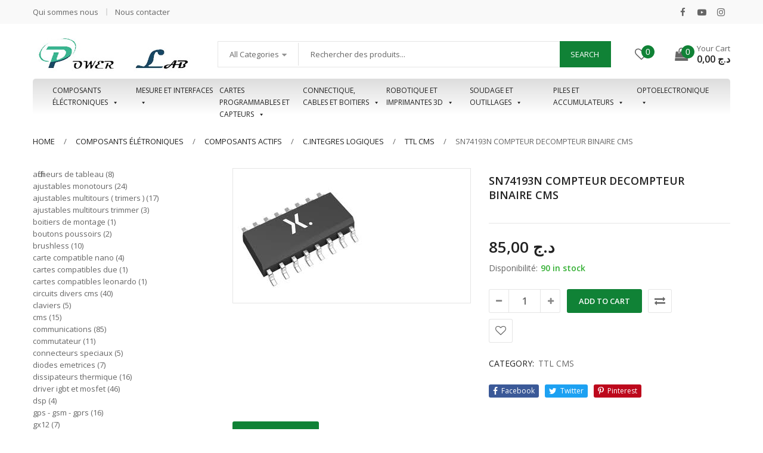

--- FILE ---
content_type: text/html; charset=UTF-8
request_url: https://powerlab.dz/product/sn74193n-compteur-decompteur-binaire-cms/
body_size: 509837
content:
<!DOCTYPE html>
<html class="no-js" lang="fr-FR">
<head>
    <meta charset="UTF-8"/>
    <meta name="viewport" content="width=device-width, initial-scale=1.0, maximum-scale=1.0"/>
    <link rel="profile" href="https://gmpg.org/xfn/11"/>

    				<script>document.documentElement.className = document.documentElement.className + ' yes-js js_active js'</script>
				<meta name='robots' content='index, follow, max-image-preview:large, max-snippet:-1, max-video-preview:-1' />

	<!-- This site is optimized with the Yoast SEO plugin v22.0 - https://yoast.com/wordpress/plugins/seo/ -->
	<title>SN74193N COMPTEUR DECOMPTEUR BINAIRE CMS - Power Lab</title>
	<link rel="canonical" href="https://powerlab.dz/product/sn74193n-compteur-decompteur-binaire-cms/" />
	<meta property="og:locale" content="fr_FR" />
	<meta property="og:type" content="article" />
	<meta property="og:title" content="SN74193N COMPTEUR DECOMPTEUR BINAIRE CMS - Power Lab" />
	<meta property="og:url" content="https://powerlab.dz/product/sn74193n-compteur-decompteur-binaire-cms/" />
	<meta property="og:site_name" content="Power Lab" />
	<meta property="article:modified_time" content="2023-05-27T14:56:19+00:00" />
	<meta property="og:image" content="https://powerlab.dz/wp-content/uploads/2023/04/download-2023-04-14T145818.477.jpg" />
	<meta property="og:image:width" content="225" />
	<meta property="og:image:height" content="225" />
	<meta property="og:image:type" content="image/jpeg" />
	<meta name="twitter:card" content="summary_large_image" />
	<script type="application/ld+json" class="yoast-schema-graph">{"@context":"https://schema.org","@graph":[{"@type":"WebPage","@id":"https://powerlab.dz/product/sn74193n-compteur-decompteur-binaire-cms/","url":"https://powerlab.dz/product/sn74193n-compteur-decompteur-binaire-cms/","name":"SN74193N COMPTEUR DECOMPTEUR BINAIRE CMS - Power Lab","isPartOf":{"@id":"https://powerlab.dz/#website"},"primaryImageOfPage":{"@id":"https://powerlab.dz/product/sn74193n-compteur-decompteur-binaire-cms/#primaryimage"},"image":{"@id":"https://powerlab.dz/product/sn74193n-compteur-decompteur-binaire-cms/#primaryimage"},"thumbnailUrl":"https://powerlab.dz/wp-content/uploads/2023/04/download-2023-04-14T145818.477.jpg","datePublished":"2023-04-14T13:24:29+00:00","dateModified":"2023-05-27T14:56:19+00:00","breadcrumb":{"@id":"https://powerlab.dz/product/sn74193n-compteur-decompteur-binaire-cms/#breadcrumb"},"inLanguage":"fr-FR","potentialAction":[{"@type":"ReadAction","target":["https://powerlab.dz/product/sn74193n-compteur-decompteur-binaire-cms/"]}]},{"@type":"ImageObject","inLanguage":"fr-FR","@id":"https://powerlab.dz/product/sn74193n-compteur-decompteur-binaire-cms/#primaryimage","url":"https://powerlab.dz/wp-content/uploads/2023/04/download-2023-04-14T145818.477.jpg","contentUrl":"https://powerlab.dz/wp-content/uploads/2023/04/download-2023-04-14T145818.477.jpg","width":225,"height":225},{"@type":"BreadcrumbList","@id":"https://powerlab.dz/product/sn74193n-compteur-decompteur-binaire-cms/#breadcrumb","itemListElement":[{"@type":"ListItem","position":1,"name":"Accueil","item":"https://powerlab.dz/"},{"@type":"ListItem","position":2,"name":"Shop","item":"https://powerlab.dz/shop-2/"},{"@type":"ListItem","position":3,"name":"SN74193N COMPTEUR DECOMPTEUR BINAIRE CMS"}]},{"@type":"WebSite","@id":"https://powerlab.dz/#website","url":"https://powerlab.dz/","name":"Power Lab","description":"Depuis 22 ans","publisher":{"@id":"https://powerlab.dz/#organization"},"potentialAction":[{"@type":"SearchAction","target":{"@type":"EntryPoint","urlTemplate":"https://powerlab.dz/?s={search_term_string}"},"query-input":"required name=search_term_string"}],"inLanguage":"fr-FR"},{"@type":"Organization","@id":"https://powerlab.dz/#organization","name":"Power Lab","url":"https://powerlab.dz/","logo":{"@type":"ImageObject","inLanguage":"fr-FR","@id":"https://powerlab.dz/#/schema/logo/image/","url":"https://powerlab.dz/wp-content/uploads/2022/12/Capture-decran-2022-12-06-a-13.22.10-e1670333598850.png","contentUrl":"https://powerlab.dz/wp-content/uploads/2022/12/Capture-decran-2022-12-06-a-13.22.10-e1670333598850.png","width":150,"height":40,"caption":"Power Lab"},"image":{"@id":"https://powerlab.dz/#/schema/logo/image/"}}]}</script>
	<!-- / Yoast SEO plugin. -->


<link rel='dns-prefetch' href='//www.google.com' />
<link rel="alternate" type="application/rss+xml" title="Power Lab &raquo; Flux" href="https://powerlab.dz/feed/" />
<link rel="alternate" type="application/rss+xml" title="Power Lab &raquo; Flux des commentaires" href="https://powerlab.dz/comments/feed/" />
<link rel="alternate" title="oEmbed (JSON)" type="application/json+oembed" href="https://powerlab.dz/wp-json/oembed/1.0/embed?url=https%3A%2F%2Fpowerlab.dz%2Fproduct%2Fsn74193n-compteur-decompteur-binaire-cms%2F" />
<link rel="alternate" title="oEmbed (XML)" type="text/xml+oembed" href="https://powerlab.dz/wp-json/oembed/1.0/embed?url=https%3A%2F%2Fpowerlab.dz%2Fproduct%2Fsn74193n-compteur-decompteur-binaire-cms%2F&#038;format=xml" />
<style id='wp-img-auto-sizes-contain-inline-css'>
img:is([sizes=auto i],[sizes^="auto," i]){contain-intrinsic-size:3000px 1500px}
/*# sourceURL=wp-img-auto-sizes-contain-inline-css */
</style>
<style id='wp-emoji-styles-inline-css'>

	img.wp-smiley, img.emoji {
		display: inline !important;
		border: none !important;
		box-shadow: none !important;
		height: 1em !important;
		width: 1em !important;
		margin: 0 0.07em !important;
		vertical-align: -0.1em !important;
		background: none !important;
		padding: 0 !important;
	}
/*# sourceURL=wp-emoji-styles-inline-css */
</style>
<link rel='stylesheet' id='wp-block-library-css' href='https://powerlab.dz/wp-includes/css/dist/block-library/style.min.css?ver=6.9' media='all' />
<style id='wp-block-heading-inline-css'>
h1:where(.wp-block-heading).has-background,h2:where(.wp-block-heading).has-background,h3:where(.wp-block-heading).has-background,h4:where(.wp-block-heading).has-background,h5:where(.wp-block-heading).has-background,h6:where(.wp-block-heading).has-background{padding:1.25em 2.375em}h1.has-text-align-left[style*=writing-mode]:where([style*=vertical-lr]),h1.has-text-align-right[style*=writing-mode]:where([style*=vertical-rl]),h2.has-text-align-left[style*=writing-mode]:where([style*=vertical-lr]),h2.has-text-align-right[style*=writing-mode]:where([style*=vertical-rl]),h3.has-text-align-left[style*=writing-mode]:where([style*=vertical-lr]),h3.has-text-align-right[style*=writing-mode]:where([style*=vertical-rl]),h4.has-text-align-left[style*=writing-mode]:where([style*=vertical-lr]),h4.has-text-align-right[style*=writing-mode]:where([style*=vertical-rl]),h5.has-text-align-left[style*=writing-mode]:where([style*=vertical-lr]),h5.has-text-align-right[style*=writing-mode]:where([style*=vertical-rl]),h6.has-text-align-left[style*=writing-mode]:where([style*=vertical-lr]),h6.has-text-align-right[style*=writing-mode]:where([style*=vertical-rl]){rotate:180deg}
/*# sourceURL=https://powerlab.dz/wp-includes/blocks/heading/style.min.css */
</style>
<link rel='stylesheet' id='wc-blocks-vendors-style-css' href='https://powerlab.dz/wp-content/plugins/woocommerce/packages/woocommerce-blocks/build/wc-blocks-vendors-style.css?ver=8.7.5' media='all' />
<link rel='stylesheet' id='wc-blocks-style-css' href='https://powerlab.dz/wp-content/plugins/woocommerce/packages/woocommerce-blocks/build/wc-blocks-style.css?ver=8.7.5' media='all' />
<style id='global-styles-inline-css'>
:root{--wp--preset--aspect-ratio--square: 1;--wp--preset--aspect-ratio--4-3: 4/3;--wp--preset--aspect-ratio--3-4: 3/4;--wp--preset--aspect-ratio--3-2: 3/2;--wp--preset--aspect-ratio--2-3: 2/3;--wp--preset--aspect-ratio--16-9: 16/9;--wp--preset--aspect-ratio--9-16: 9/16;--wp--preset--color--black: #000000;--wp--preset--color--cyan-bluish-gray: #abb8c3;--wp--preset--color--white: #ffffff;--wp--preset--color--pale-pink: #f78da7;--wp--preset--color--vivid-red: #cf2e2e;--wp--preset--color--luminous-vivid-orange: #ff6900;--wp--preset--color--luminous-vivid-amber: #fcb900;--wp--preset--color--light-green-cyan: #7bdcb5;--wp--preset--color--vivid-green-cyan: #00d084;--wp--preset--color--pale-cyan-blue: #8ed1fc;--wp--preset--color--vivid-cyan-blue: #0693e3;--wp--preset--color--vivid-purple: #9b51e0;--wp--preset--gradient--vivid-cyan-blue-to-vivid-purple: linear-gradient(135deg,rgb(6,147,227) 0%,rgb(155,81,224) 100%);--wp--preset--gradient--light-green-cyan-to-vivid-green-cyan: linear-gradient(135deg,rgb(122,220,180) 0%,rgb(0,208,130) 100%);--wp--preset--gradient--luminous-vivid-amber-to-luminous-vivid-orange: linear-gradient(135deg,rgb(252,185,0) 0%,rgb(255,105,0) 100%);--wp--preset--gradient--luminous-vivid-orange-to-vivid-red: linear-gradient(135deg,rgb(255,105,0) 0%,rgb(207,46,46) 100%);--wp--preset--gradient--very-light-gray-to-cyan-bluish-gray: linear-gradient(135deg,rgb(238,238,238) 0%,rgb(169,184,195) 100%);--wp--preset--gradient--cool-to-warm-spectrum: linear-gradient(135deg,rgb(74,234,220) 0%,rgb(151,120,209) 20%,rgb(207,42,186) 40%,rgb(238,44,130) 60%,rgb(251,105,98) 80%,rgb(254,248,76) 100%);--wp--preset--gradient--blush-light-purple: linear-gradient(135deg,rgb(255,206,236) 0%,rgb(152,150,240) 100%);--wp--preset--gradient--blush-bordeaux: linear-gradient(135deg,rgb(254,205,165) 0%,rgb(254,45,45) 50%,rgb(107,0,62) 100%);--wp--preset--gradient--luminous-dusk: linear-gradient(135deg,rgb(255,203,112) 0%,rgb(199,81,192) 50%,rgb(65,88,208) 100%);--wp--preset--gradient--pale-ocean: linear-gradient(135deg,rgb(255,245,203) 0%,rgb(182,227,212) 50%,rgb(51,167,181) 100%);--wp--preset--gradient--electric-grass: linear-gradient(135deg,rgb(202,248,128) 0%,rgb(113,206,126) 100%);--wp--preset--gradient--midnight: linear-gradient(135deg,rgb(2,3,129) 0%,rgb(40,116,252) 100%);--wp--preset--font-size--small: 13px;--wp--preset--font-size--medium: 20px;--wp--preset--font-size--large: 36px;--wp--preset--font-size--x-large: 42px;--wp--preset--spacing--20: 0.44rem;--wp--preset--spacing--30: 0.67rem;--wp--preset--spacing--40: 1rem;--wp--preset--spacing--50: 1.5rem;--wp--preset--spacing--60: 2.25rem;--wp--preset--spacing--70: 3.38rem;--wp--preset--spacing--80: 5.06rem;--wp--preset--shadow--natural: 6px 6px 9px rgba(0, 0, 0, 0.2);--wp--preset--shadow--deep: 12px 12px 50px rgba(0, 0, 0, 0.4);--wp--preset--shadow--sharp: 6px 6px 0px rgba(0, 0, 0, 0.2);--wp--preset--shadow--outlined: 6px 6px 0px -3px rgb(255, 255, 255), 6px 6px rgb(0, 0, 0);--wp--preset--shadow--crisp: 6px 6px 0px rgb(0, 0, 0);}:where(.is-layout-flex){gap: 0.5em;}:where(.is-layout-grid){gap: 0.5em;}body .is-layout-flex{display: flex;}.is-layout-flex{flex-wrap: wrap;align-items: center;}.is-layout-flex > :is(*, div){margin: 0;}body .is-layout-grid{display: grid;}.is-layout-grid > :is(*, div){margin: 0;}:where(.wp-block-columns.is-layout-flex){gap: 2em;}:where(.wp-block-columns.is-layout-grid){gap: 2em;}:where(.wp-block-post-template.is-layout-flex){gap: 1.25em;}:where(.wp-block-post-template.is-layout-grid){gap: 1.25em;}.has-black-color{color: var(--wp--preset--color--black) !important;}.has-cyan-bluish-gray-color{color: var(--wp--preset--color--cyan-bluish-gray) !important;}.has-white-color{color: var(--wp--preset--color--white) !important;}.has-pale-pink-color{color: var(--wp--preset--color--pale-pink) !important;}.has-vivid-red-color{color: var(--wp--preset--color--vivid-red) !important;}.has-luminous-vivid-orange-color{color: var(--wp--preset--color--luminous-vivid-orange) !important;}.has-luminous-vivid-amber-color{color: var(--wp--preset--color--luminous-vivid-amber) !important;}.has-light-green-cyan-color{color: var(--wp--preset--color--light-green-cyan) !important;}.has-vivid-green-cyan-color{color: var(--wp--preset--color--vivid-green-cyan) !important;}.has-pale-cyan-blue-color{color: var(--wp--preset--color--pale-cyan-blue) !important;}.has-vivid-cyan-blue-color{color: var(--wp--preset--color--vivid-cyan-blue) !important;}.has-vivid-purple-color{color: var(--wp--preset--color--vivid-purple) !important;}.has-black-background-color{background-color: var(--wp--preset--color--black) !important;}.has-cyan-bluish-gray-background-color{background-color: var(--wp--preset--color--cyan-bluish-gray) !important;}.has-white-background-color{background-color: var(--wp--preset--color--white) !important;}.has-pale-pink-background-color{background-color: var(--wp--preset--color--pale-pink) !important;}.has-vivid-red-background-color{background-color: var(--wp--preset--color--vivid-red) !important;}.has-luminous-vivid-orange-background-color{background-color: var(--wp--preset--color--luminous-vivid-orange) !important;}.has-luminous-vivid-amber-background-color{background-color: var(--wp--preset--color--luminous-vivid-amber) !important;}.has-light-green-cyan-background-color{background-color: var(--wp--preset--color--light-green-cyan) !important;}.has-vivid-green-cyan-background-color{background-color: var(--wp--preset--color--vivid-green-cyan) !important;}.has-pale-cyan-blue-background-color{background-color: var(--wp--preset--color--pale-cyan-blue) !important;}.has-vivid-cyan-blue-background-color{background-color: var(--wp--preset--color--vivid-cyan-blue) !important;}.has-vivid-purple-background-color{background-color: var(--wp--preset--color--vivid-purple) !important;}.has-black-border-color{border-color: var(--wp--preset--color--black) !important;}.has-cyan-bluish-gray-border-color{border-color: var(--wp--preset--color--cyan-bluish-gray) !important;}.has-white-border-color{border-color: var(--wp--preset--color--white) !important;}.has-pale-pink-border-color{border-color: var(--wp--preset--color--pale-pink) !important;}.has-vivid-red-border-color{border-color: var(--wp--preset--color--vivid-red) !important;}.has-luminous-vivid-orange-border-color{border-color: var(--wp--preset--color--luminous-vivid-orange) !important;}.has-luminous-vivid-amber-border-color{border-color: var(--wp--preset--color--luminous-vivid-amber) !important;}.has-light-green-cyan-border-color{border-color: var(--wp--preset--color--light-green-cyan) !important;}.has-vivid-green-cyan-border-color{border-color: var(--wp--preset--color--vivid-green-cyan) !important;}.has-pale-cyan-blue-border-color{border-color: var(--wp--preset--color--pale-cyan-blue) !important;}.has-vivid-cyan-blue-border-color{border-color: var(--wp--preset--color--vivid-cyan-blue) !important;}.has-vivid-purple-border-color{border-color: var(--wp--preset--color--vivid-purple) !important;}.has-vivid-cyan-blue-to-vivid-purple-gradient-background{background: var(--wp--preset--gradient--vivid-cyan-blue-to-vivid-purple) !important;}.has-light-green-cyan-to-vivid-green-cyan-gradient-background{background: var(--wp--preset--gradient--light-green-cyan-to-vivid-green-cyan) !important;}.has-luminous-vivid-amber-to-luminous-vivid-orange-gradient-background{background: var(--wp--preset--gradient--luminous-vivid-amber-to-luminous-vivid-orange) !important;}.has-luminous-vivid-orange-to-vivid-red-gradient-background{background: var(--wp--preset--gradient--luminous-vivid-orange-to-vivid-red) !important;}.has-very-light-gray-to-cyan-bluish-gray-gradient-background{background: var(--wp--preset--gradient--very-light-gray-to-cyan-bluish-gray) !important;}.has-cool-to-warm-spectrum-gradient-background{background: var(--wp--preset--gradient--cool-to-warm-spectrum) !important;}.has-blush-light-purple-gradient-background{background: var(--wp--preset--gradient--blush-light-purple) !important;}.has-blush-bordeaux-gradient-background{background: var(--wp--preset--gradient--blush-bordeaux) !important;}.has-luminous-dusk-gradient-background{background: var(--wp--preset--gradient--luminous-dusk) !important;}.has-pale-ocean-gradient-background{background: var(--wp--preset--gradient--pale-ocean) !important;}.has-electric-grass-gradient-background{background: var(--wp--preset--gradient--electric-grass) !important;}.has-midnight-gradient-background{background: var(--wp--preset--gradient--midnight) !important;}.has-small-font-size{font-size: var(--wp--preset--font-size--small) !important;}.has-medium-font-size{font-size: var(--wp--preset--font-size--medium) !important;}.has-large-font-size{font-size: var(--wp--preset--font-size--large) !important;}.has-x-large-font-size{font-size: var(--wp--preset--font-size--x-large) !important;}
/*# sourceURL=global-styles-inline-css */
</style>

<style id='classic-theme-styles-inline-css'>
/*! This file is auto-generated */
.wp-block-button__link{color:#fff;background-color:#32373c;border-radius:9999px;box-shadow:none;text-decoration:none;padding:calc(.667em + 2px) calc(1.333em + 2px);font-size:1.125em}.wp-block-file__button{background:#32373c;color:#fff;text-decoration:none}
/*# sourceURL=/wp-includes/css/classic-themes.min.css */
</style>
<link rel='stylesheet' id='contact-form-7-css' href='https://powerlab.dz/wp-content/plugins/contact-form-7/includes/css/styles.css?ver=5.7.7' media='all' />
<link rel='stylesheet' id='animate-css-css' href='https://powerlab.dz/wp-content/plugins/ovic-addon-toolkit/assets/css/animate.min.css?ver=3.7.0' media='all' />
<link rel='stylesheet' id='growl-css' href='https://powerlab.dz/wp-content/plugins/ovic-addon-toolkit/assets/3rd-party/growl/growl.min.css?ver=1.3.5' media='all' />
<link rel='stylesheet' id='ovic-core-css' href='https://powerlab.dz/wp-content/plugins/ovic-addon-toolkit/assets/css/ovic-core.min.css?ver=2.6.0' media='all' />
<style id='woocommerce-inline-inline-css'>
.woocommerce form .form-row .required { visibility: visible; }
/*# sourceURL=woocommerce-inline-inline-css */
</style>
<link rel='stylesheet' id='dashicons-css' href='https://powerlab.dz/wp-includes/css/dashicons.min.css?ver=6.9' media='all' />
<style id='dashicons-inline-css'>
[data-font="Dashicons"]:before {font-family: 'Dashicons' !important;content: attr(data-icon) !important;speak: none !important;font-weight: normal !important;font-variant: normal !important;text-transform: none !important;line-height: 1 !important;font-style: normal !important;-webkit-font-smoothing: antialiased !important;-moz-osx-font-smoothing: grayscale !important;}
/*# sourceURL=dashicons-inline-css */
</style>
<link rel='stylesheet' id='elementor-icons-css' href='https://powerlab.dz/wp-content/plugins/elementor/assets/lib/eicons/css/elementor-icons.min.css?ver=5.20.0' media='all' />
<link rel='stylesheet' id='elementor-frontend-css' href='https://powerlab.dz/wp-content/plugins/elementor/assets/css/frontend-lite.min.css?ver=3.14.1' media='all' />
<link rel='stylesheet' id='swiper-css' href='https://powerlab.dz/wp-content/plugins/elementor/assets/lib/swiper/css/swiper.min.css?ver=5.3.6' media='all' />
<link rel='stylesheet' id='elementor-post-6-css' href='https://powerlab.dz/wp-content/uploads/elementor/css/post-6.css?ver=1689022877' media='all' />
<link rel='stylesheet' id='ovic-elementor-css' href='https://powerlab.dz/wp-content/plugins/ovic-addon-toolkit/assets/css/elementor.min.css?ver=2.6.0' media='' />
<link rel='stylesheet' id='ovic-elementor-grid-css' href='https://powerlab.dz/wp-content/plugins/ovic-addon-toolkit/assets/css/elementor-grid.min.css?ver=2.6.0' media='' />
<link rel='stylesheet' id='elementor-pro-css' href='https://powerlab.dz/wp-content/plugins/elementor-pro/assets/css/frontend-lite.min.css?ver=3.11.2' media='all' />
<link rel='stylesheet' id='font-awesome-css' href='https://powerlab.dz/wp-content/plugins/elementor/assets/lib/font-awesome/css/font-awesome.min.css?ver=4.7.0' media='all' />
<style id='font-awesome-inline-css'>
[data-font="FontAwesome"]:before {font-family: 'FontAwesome' !important;content: attr(data-icon) !important;speak: none !important;font-weight: normal !important;font-variant: normal !important;text-transform: none !important;line-height: 1 !important;font-style: normal !important;-webkit-font-smoothing: antialiased !important;-moz-osx-font-smoothing: grayscale !important;}
/*# sourceURL=font-awesome-inline-css */
</style>
<link rel='stylesheet' id='elementor-global-css' href='https://powerlab.dz/wp-content/uploads/elementor/css/global.css?ver=1689022924' media='all' />
<link rel='stylesheet' id='jquery-colorbox-css' href='https://powerlab.dz/wp-content/plugins/yith-woocommerce-compare/assets/css/colorbox.css?ver=1.4.21' media='all' />
<link rel='stylesheet' id='yith-quick-view-css' href='https://powerlab.dz/wp-content/plugins/yith-woocommerce-quick-view/assets/css/yith-quick-view.css?ver=1.28.1' media='all' />
<style id='yith-quick-view-inline-css'>

				#yith-quick-view-modal .yith-wcqv-main{background:#ffffff;}
				#yith-quick-view-close{color:#cdcdcd;}
				#yith-quick-view-close:hover{color:#ff0000;}
/*# sourceURL=yith-quick-view-inline-css */
</style>
<link rel='stylesheet' id='jquery-selectBox-css' href='https://powerlab.dz/wp-content/plugins/yith-woocommerce-wishlist/assets/css/jquery.selectBox.css?ver=1.2.0' media='all' />
<link rel='stylesheet' id='yith-wcwl-font-awesome-css' href='https://powerlab.dz/wp-content/plugins/yith-woocommerce-wishlist/assets/css/font-awesome.css?ver=4.7.0' media='all' />
<link rel='stylesheet' id='woocommerce_prettyPhoto_css-css' href='//powerlab.dz/wp-content/plugins/woocommerce/assets/css/prettyPhoto.css?ver=3.1.6' media='all' />
<link rel='stylesheet' id='yith-wcwl-main-css' href='https://powerlab.dz/wp-content/plugins/yith-woocommerce-wishlist/assets/css/style.css?ver=3.23.0' media='all' />
<style id='yith-wcwl-main-inline-css'>
.yith-wcwl-share li a{color: #FFFFFF;}.yith-wcwl-share li a:hover{color: #FFFFFF;}.yith-wcwl-share a.facebook{background: #39599E; background-color: #39599E;}.yith-wcwl-share a.facebook:hover{background: #39599E; background-color: #39599E;}.yith-wcwl-share a.twitter{background: #45AFE2; background-color: #45AFE2;}.yith-wcwl-share a.twitter:hover{background: #39599E; background-color: #39599E;}.yith-wcwl-share a.pinterest{background: #AB2E31; background-color: #AB2E31;}.yith-wcwl-share a.pinterest:hover{background: #39599E; background-color: #39599E;}.yith-wcwl-share a.email{background: #FBB102; background-color: #FBB102;}.yith-wcwl-share a.email:hover{background: #39599E; background-color: #39599E;}.yith-wcwl-share a.whatsapp{background: #00A901; background-color: #00A901;}.yith-wcwl-share a.whatsapp:hover{background: #39599E; background-color: #39599E;}
/*# sourceURL=yith-wcwl-main-inline-css */
</style>
<link rel='stylesheet' id='dgwt-wcas-style-css' href='https://powerlab.dz/wp-content/plugins/ajax-search-for-woocommerce/assets/css/style.min.css?ver=1.25.0' media='all' />
<link rel='stylesheet' id='rtwpvs-css' href='https://powerlab.dz/wp-content/plugins/woo-product-variation-swatches/assets/css/rtwpvs.min.css?ver=1768626631' media='all' />
<style id='rtwpvs-inline-css'>
        
            .rtwpvs-term:not(.rtwpvs-radio-term) {
                width: 30px;
                height: 30px;
            }   

            .rtwpvs-squared .rtwpvs-button-term {
                min-width: 30px;
            }

            .rtwpvs-button-term span {
                font-size: 14px;
            } 

            
            
                        .rtwpvs.rtwpvs-attribute-behavior-blur .rtwpvs-term:not(.rtwpvs-radio-term).disabled::before,
            .rtwpvs.rtwpvs-attribute-behavior-blur .rtwpvs-term:not(.rtwpvs-radio-term).disabled::after,
            .rtwpvs.rtwpvs-attribute-behavior-blur .rtwpvs-term:not(.rtwpvs-radio-term).disabled:hover::before,
            .rtwpvs.rtwpvs-attribute-behavior-blur .rtwpvs-term:not(.rtwpvs-radio-term).disabled:hover::after {
                background: #dd3333 !important;
            }

                                    .rtwpvs.rtwpvs-attribute-behavior-blur .rtwpvs-term:not(.rtwpvs-radio-term).disabled img,
            .rtwpvs.rtwpvs-attribute-behavior-blur .rtwpvs-term:not(.rtwpvs-radio-term).disabled span,
            .rtwpvs.rtwpvs-attribute-behavior-blur .rtwpvs-term:not(.rtwpvs-radio-term).disabled:hover img,
            .rtwpvs.rtwpvs-attribute-behavior-blur .rtwpvs-term:not(.rtwpvs-radio-term).disabled:hover span {
                opacity: 0.3;
            }

                    
        
/*# sourceURL=rtwpvs-inline-css */
</style>
<link rel='stylesheet' id='rtwpvs-tooltip-css' href='https://powerlab.dz/wp-content/plugins/woo-product-variation-swatches/assets/css/rtwpvs-tooltip.min.css?ver=1768626631' media='all' />
<link rel='stylesheet' id='scrollbar-css' href='https://powerlab.dz/wp-content/themes/techone/assets/vendor/scrollbar/scrollbar.min.css?ver=0.2.10' media='all' />
<link rel='stylesheet' id='chosen-css' href='https://powerlab.dz/wp-content/themes/techone/assets/vendor/chosen/chosen.min.css?ver=1.8.7' media='all' />
<link rel='stylesheet' id='slick-css' href='https://powerlab.dz/wp-content/plugins/ovic-addon-toolkit/assets/3rd-party/slick/slick.min.css?ver=1.0.1' media='all' />
<link rel='stylesheet' id='techone_default-css' href='https://powerlab.dz/wp-content/themes/techone/assets/css/default.min.css?ver=3.0.3' media='all' />
<link rel='stylesheet' id='linear-icon-css' href='https://powerlab.dz/wp-content/themes/techone/assets/vendor/linear-icon/style.min.css?ver=1.0.0' media='all' />
<link rel='stylesheet' id='main-icon-css' href='https://powerlab.dz/wp-content/themes/techone/assets/vendor/main-icon/style.min.css?ver=1.0.0' media='all' />
<link rel='stylesheet' id='techone-css' href='https://powerlab.dz/wp-content/themes/techone/assets/css/style.min.css?ver=3.0.3' media='all' />
<link rel='stylesheet' id='techone-main-css' href='https://powerlab.dz/wp-content/themes/techone/style.css?ver=3.0.3' media='all' />
<style id='techone-main-inline-css'>
body{ --mc-rgb-r:16; --mc-rgb-g:130; --mc-rgb-b:54; --mc-hsl-h:140; --mc-hsl-s:78%; --mc-hsl-l:29%; --main-color:#108236;--sidebar-width:305px;} .vertical-menu > .menu-item:nth-child(n+9){ display: none; } 
/*# sourceURL=techone-main-inline-css */
</style>
<link rel='stylesheet' id='eael-general-css' href='https://powerlab.dz/wp-content/plugins/essential-addons-for-elementor-lite/assets/front-end/css/view/general.min.css?ver=5.8.1' media='all' />
<link rel='stylesheet' id='wpr-text-animations-css-css' href='https://powerlab.dz/wp-content/plugins/royal-elementor-addons/assets/css/lib/animations/text-animations.min.css?ver=1.3.70' media='all' />
<link rel='stylesheet' id='wpr-addons-css-css' href='https://powerlab.dz/wp-content/plugins/royal-elementor-addons/assets/css/frontend.min.css?ver=1.3.70' media='all' />
<link rel='stylesheet' id='font-awesome-5-all-css' href='https://powerlab.dz/wp-content/plugins/elementor/assets/lib/font-awesome/css/all.min.css?ver=5.8.1' media='all' />
<link rel='stylesheet' id='google-fonts-1-css' href='https://fonts.googleapis.com/css?family=Roboto+Mono%3A100%2C100italic%2C200%2C200italic%2C300%2C300italic%2C400%2C400italic%2C500%2C500italic%2C600%2C600italic%2C700%2C700italic%2C800%2C800italic%2C900%2C900italic%7CRoboto+Slab%3A100%2C100italic%2C200%2C200italic%2C300%2C300italic%2C400%2C400italic%2C500%2C500italic%2C600%2C600italic%2C700%2C700italic%2C800%2C800italic%2C900%2C900italic%7CRoboto%3A100%2C100italic%2C200%2C200italic%2C300%2C300italic%2C400%2C400italic%2C500%2C500italic%2C600%2C600italic%2C700%2C700italic%2C800%2C800italic%2C900%2C900italic&#038;display=swap&#038;ver=6.9' media='all' />
<link rel="preconnect" href="https://fonts.gstatic.com/" crossorigin><script type="text/template" id="tmpl-ovic-notice-popup">
    <# if ( data.img_url != '' ) { #>
    <figure>
        <img loading="lazy" src="[data-uri]" data-src="{{data.img_url}}" alt="{{data.title}}" class="lazyload growl-thumb"/>
    </figure>
    <# } #>
    <p class="growl-content">
        <# if ( data.title != '' ) { #>
        <span>{{data.title}}</span>
        <# } #>
        {{{data.content}}}
    </p>
</script>
<script type="text/template" id="tmpl-variation-template">
	<div class="woocommerce-variation-description">{{{ data.variation.variation_description }}}</div>
	<div class="woocommerce-variation-price">{{{ data.variation.price_html }}}</div>
	<div class="woocommerce-variation-availability">{{{ data.variation.availability_html }}}</div>
</script>
<script type="text/template" id="tmpl-unavailable-variation-template">
	<p>Sorry, this product is unavailable. Please choose a different combination.</p>
</script>
<script data-cfasync="false" src="https://powerlab.dz/wp-includes/js/jquery/jquery.min.js?ver=3.7.1" id="jquery-core-js"></script>
<script data-cfasync="false" src="https://powerlab.dz/wp-includes/js/jquery/jquery-migrate.min.js?ver=3.4.1" id="jquery-migrate-js"></script>
<link rel="https://api.w.org/" href="https://powerlab.dz/wp-json/" /><link rel="alternate" title="JSON" type="application/json" href="https://powerlab.dz/wp-json/wp/v2/product/7803" /><link rel="EditURI" type="application/rsd+xml" title="RSD" href="https://powerlab.dz/xmlrpc.php?rsd" />
<meta name="generator" content="WordPress 6.9" />
<meta name="generator" content="WooCommerce 7.1.0" />
<link rel='shortlink' href='https://powerlab.dz/?p=7803' />
		<style>
			.dgwt-wcas-ico-magnifier,.dgwt-wcas-ico-magnifier-handler{max-width:20px}.dgwt-wcas-search-wrapp{max-width:600px}		</style>
			<noscript><style>.woocommerce-product-gallery{ opacity: 1 !important; }</style></noscript>
	<meta name="generator" content="Elementor 3.14.1; features: e_dom_optimization, e_optimized_assets_loading, e_optimized_css_loading, a11y_improvements, additional_custom_breakpoints; settings: css_print_method-external, google_font-enabled, font_display-swap">
<meta name="generator" content="Powered by Slider Revolution 6.6.7 - responsive, Mobile-Friendly Slider Plugin for WordPress with comfortable drag and drop interface." />
<link rel="preconnect" href="https://fonts.googleapis.com"><link rel="preconnect" href="https://fonts.gstatic.com" crossorigin><link href="https://fonts.googleapis.com/css2?family=Open+Sans:wght@300;400;500;600;700&display=swap" rel="stylesheet"><link rel="icon" href="https://powerlab.dz/wp-content/uploads/2022/12/Capture-decran-2022-12-06-a-13.22.10-150x112.png" sizes="32x32" />
<link rel="icon" href="https://powerlab.dz/wp-content/uploads/2022/12/Capture-decran-2022-12-06-a-13.22.10-e1670333598850.png" sizes="192x192" />
<link rel="apple-touch-icon" href="https://powerlab.dz/wp-content/uploads/2022/12/Capture-decran-2022-12-06-a-13.22.10-e1670333598850.png" />
<meta name="msapplication-TileImage" content="https://powerlab.dz/wp-content/uploads/2022/12/Capture-decran-2022-12-06-a-13.22.10-e1670333598850.png" />
<script>function setREVStartSize(e){
			//window.requestAnimationFrame(function() {
				window.RSIW = window.RSIW===undefined ? window.innerWidth : window.RSIW;
				window.RSIH = window.RSIH===undefined ? window.innerHeight : window.RSIH;
				try {
					var pw = document.getElementById(e.c).parentNode.offsetWidth,
						newh;
					pw = pw===0 || isNaN(pw) || (e.l=="fullwidth" || e.layout=="fullwidth") ? window.RSIW : pw;
					e.tabw = e.tabw===undefined ? 0 : parseInt(e.tabw);
					e.thumbw = e.thumbw===undefined ? 0 : parseInt(e.thumbw);
					e.tabh = e.tabh===undefined ? 0 : parseInt(e.tabh);
					e.thumbh = e.thumbh===undefined ? 0 : parseInt(e.thumbh);
					e.tabhide = e.tabhide===undefined ? 0 : parseInt(e.tabhide);
					e.thumbhide = e.thumbhide===undefined ? 0 : parseInt(e.thumbhide);
					e.mh = e.mh===undefined || e.mh=="" || e.mh==="auto" ? 0 : parseInt(e.mh,0);
					if(e.layout==="fullscreen" || e.l==="fullscreen")
						newh = Math.max(e.mh,window.RSIH);
					else{
						e.gw = Array.isArray(e.gw) ? e.gw : [e.gw];
						for (var i in e.rl) if (e.gw[i]===undefined || e.gw[i]===0) e.gw[i] = e.gw[i-1];
						e.gh = e.el===undefined || e.el==="" || (Array.isArray(e.el) && e.el.length==0)? e.gh : e.el;
						e.gh = Array.isArray(e.gh) ? e.gh : [e.gh];
						for (var i in e.rl) if (e.gh[i]===undefined || e.gh[i]===0) e.gh[i] = e.gh[i-1];
											
						var nl = new Array(e.rl.length),
							ix = 0,
							sl;
						e.tabw = e.tabhide>=pw ? 0 : e.tabw;
						e.thumbw = e.thumbhide>=pw ? 0 : e.thumbw;
						e.tabh = e.tabhide>=pw ? 0 : e.tabh;
						e.thumbh = e.thumbhide>=pw ? 0 : e.thumbh;
						for (var i in e.rl) nl[i] = e.rl[i]<window.RSIW ? 0 : e.rl[i];
						sl = nl[0];
						for (var i in nl) if (sl>nl[i] && nl[i]>0) { sl = nl[i]; ix=i;}
						var m = pw>(e.gw[ix]+e.tabw+e.thumbw) ? 1 : (pw-(e.tabw+e.thumbw)) / (e.gw[ix]);
						newh =  (e.gh[ix] * m) + (e.tabh + e.thumbh);
					}
					var el = document.getElementById(e.c);
					if (el!==null && el) el.style.height = newh+"px";
					el = document.getElementById(e.c+"_wrapper");
					if (el!==null && el) {
						el.style.height = newh+"px";
						el.style.display = "block";
					}
				} catch(e){
					console.log("Failure at Presize of Slider:" + e)
				}
			//});
		  };</script>
<style type="text/css">.ovic-menu-clone-wrap .head-menu-mobile{background-position:center center;background-repeat:no-repeat;background-attachment:scroll;background-size:cover;}</style>		<style id="wp-custom-css">
			.main-menu > .menu-item {
	display: inline-block;
	vertical-align: middle;
	margin: 0 10px;
	width: 100px;
}
.block-menu-bar > a, .main-menu > .menu-item > a {
	font-size: 11px;
	line-height: 20px;
	font-weight: 700;
	text-transform: var(--main-h-tt);
	padding: 11px 0;
	--static-item: var(--default-color);
}
.header.style-01 .box-header-nav:nth-child(2), .header.style-04 .box-header-nav:nth-child(2), .header.style-10 .box-header-nav:nth-child(2) {
	text-align: left;
}

#mega-menu-wrap-primary #mega-menu-primary > li.mega-menu-item > a.mega-menu-link {
	line-height: 20px!important; 
	/* height: 40px; */
	padding: 0px 5px 0px 5px;
	vertical-align: baseline;
	width: auto;
	display: block;
	color: #222;
	text-transform: uppercase;
	text-decoration: none;
	text-align: center;
	background: rgba(0, 0, 0, 0);
	border: 0;
	border-radius: 0;
	font-family: inherit;
	font-size: 12px!important;
	font-weight: normal;
	outline: none;
}
#mega-menu-wrap-primary #mega-menu-primary > li.mega-menu-item {
	margin: 0 0px 0 0;
	display: inline-block;
	height: auto;
	vertical-align: middle;
	width: 140px !important;
}
.product-category img {
	display: block;
	border-style: none;
	height: 210px;
	width: auto;
	padding: 10px;
}
ul.shop-page > .product-category .woocommerce-loop-category__title {
	font-size: 13px;
	line-height: 24px;
	margin-bottom: 0;
	font-weight: 400;
	padding: 10px 10px 10px;
	background: #f5f0f0;
}
.primary-thumb img {
	padding: 10px;
	/* border-bottom: 1px; */
	/* margin: 10px; */
	border-style: solid;
	border-width: 1px;
}
.dokan-store-sidebar, .sidebar-inner {
	font-size: 13px;
	line-height: 20px;
	text-transform: lowercase !important;
}		</style>
		<style id="wpr_lightbox_styles">
				.lg-backdrop {
					background-color: rgba(0,0,0,0.6) !important;
				}
				.lg-toolbar,
				.lg-dropdown {
					background-color: rgba(0,0,0,0.8) !important;
				}
				.lg-dropdown:after {
					border-bottom-color: rgba(0,0,0,0.8) !important;
				}
				.lg-sub-html {
					background-color: rgba(0,0,0,0.8) !important;
				}
				.lg-thumb-outer,
				.lg-progress-bar {
					background-color: #444444 !important;
				}
				.lg-progress {
					background-color: #a90707 !important;
				}
				.lg-icon {
					color: #efefef !important;
					font-size: 20px !important;
				}
				.lg-icon.lg-toogle-thumb {
					font-size: 24px !important;
				}
				.lg-icon:hover,
				.lg-dropdown-text:hover {
					color: #ffffff !important;
				}
				.lg-sub-html,
				.lg-dropdown-text {
					color: #efefef !important;
					font-size: 14px !important;
				}
				#lg-counter {
					color: #efefef !important;
					font-size: 14px !important;
				}
				.lg-prev,
				.lg-next {
					font-size: 35px !important;
				}

				/* Defaults */
				.lg-icon {
				background-color: transparent !important;
				}

				#lg-counter {
				opacity: 0.9;
				}

				.lg-thumb-outer {
				padding: 0 10px;
				}

				.lg-thumb-item {
				border-radius: 0 !important;
				border: none !important;
				opacity: 0.5;
				}

				.lg-thumb-item.active {
					opacity: 1;
				}
	         </style><style type="text/css">/** Saturday 25th February 2023 14:33:11 UTC (core) **//** THIS FILE IS AUTOMATICALLY GENERATED - DO NOT MAKE MANUAL EDITS! **//** Custom CSS should be added to Mega Menu > Menu Themes > Custom Styling **/.mega-menu-last-modified-1677335591 { content: 'Saturday 25th February 2023 14:33:11 UTC'; }#mega-menu-wrap-primary, #mega-menu-wrap-primary #mega-menu-primary, #mega-menu-wrap-primary #mega-menu-primary ul.mega-sub-menu, #mega-menu-wrap-primary #mega-menu-primary li.mega-menu-item, #mega-menu-wrap-primary #mega-menu-primary li.mega-menu-row, #mega-menu-wrap-primary #mega-menu-primary li.mega-menu-column, #mega-menu-wrap-primary #mega-menu-primary a.mega-menu-link, #mega-menu-wrap-primary #mega-menu-primary span.mega-menu-badge {transition: none;border-radius: 0;box-shadow: none;background: none;border: 0;bottom: auto;box-sizing: border-box;clip: auto;color: #222;display: block;float: none;font-family: inherit;font-size: 13px;height: auto;left: auto;line-height: 1.7;list-style-type: none;margin: 0;min-height: auto;max-height: none;min-width: auto;max-width: none;opacity: 1;outline: none;overflow: visible;padding: 0;position: relative;pointer-events: auto;right: auto;text-align: left;text-decoration: none;text-indent: 0;text-transform: none;transform: none;top: auto;vertical-align: baseline;visibility: inherit;width: auto;word-wrap: break-word;white-space: normal;}#mega-menu-wrap-primary:before, #mega-menu-wrap-primary #mega-menu-primary:before, #mega-menu-wrap-primary #mega-menu-primary ul.mega-sub-menu:before, #mega-menu-wrap-primary #mega-menu-primary li.mega-menu-item:before, #mega-menu-wrap-primary #mega-menu-primary li.mega-menu-row:before, #mega-menu-wrap-primary #mega-menu-primary li.mega-menu-column:before, #mega-menu-wrap-primary #mega-menu-primary a.mega-menu-link:before, #mega-menu-wrap-primary #mega-menu-primary span.mega-menu-badge:before, #mega-menu-wrap-primary:after, #mega-menu-wrap-primary #mega-menu-primary:after, #mega-menu-wrap-primary #mega-menu-primary ul.mega-sub-menu:after, #mega-menu-wrap-primary #mega-menu-primary li.mega-menu-item:after, #mega-menu-wrap-primary #mega-menu-primary li.mega-menu-row:after, #mega-menu-wrap-primary #mega-menu-primary li.mega-menu-column:after, #mega-menu-wrap-primary #mega-menu-primary a.mega-menu-link:after, #mega-menu-wrap-primary #mega-menu-primary span.mega-menu-badge:after {display: none;}#mega-menu-wrap-primary {border-radius: 5px 5px 0px 0px;}@media only screen and (min-width: 769px) {#mega-menu-wrap-primary {background: #fff;background: linear-gradient(to bottom, #ddd, #fff);filter: progid:DXImageTransform.Microsoft.gradient(startColorstr='#FFDDDDDD', endColorstr='#FFFFFFFF');}}#mega-menu-wrap-primary.mega-keyboard-navigation .mega-menu-toggle:focus, #mega-menu-wrap-primary.mega-keyboard-navigation .mega-toggle-block:focus, #mega-menu-wrap-primary.mega-keyboard-navigation .mega-toggle-block a:focus, #mega-menu-wrap-primary.mega-keyboard-navigation .mega-toggle-block .mega-search input[type=text]:focus, #mega-menu-wrap-primary.mega-keyboard-navigation .mega-toggle-block button.mega-toggle-animated:focus, #mega-menu-wrap-primary.mega-keyboard-navigation #mega-menu-primary a:focus, #mega-menu-wrap-primary.mega-keyboard-navigation #mega-menu-primary span:focus, #mega-menu-wrap-primary.mega-keyboard-navigation #mega-menu-primary input:focus, #mega-menu-wrap-primary.mega-keyboard-navigation #mega-menu-primary li.mega-menu-item a.mega-menu-link:focus {outline: 3px solid #109cde;outline-offset: -3px;}#mega-menu-wrap-primary.mega-keyboard-navigation .mega-toggle-block button.mega-toggle-animated:focus {outline-offset: 2px;}#mega-menu-wrap-primary.mega-keyboard-navigation > li.mega-menu-item > a.mega-menu-link:focus {background: #fff;background: linear-gradient(to bottom, #ddd, #fff);filter: progid:DXImageTransform.Microsoft.gradient(startColorstr='#FFDDDDDD', endColorstr='#FFFFFFFF');color: #c74242;font-weight: normal;text-decoration: none;border-color: #fff;}@media only screen and (max-width: 768px) {#mega-menu-wrap-primary.mega-keyboard-navigation > li.mega-menu-item > a.mega-menu-link:focus {color: #fff;background: #333;}}#mega-menu-wrap-primary #mega-menu-primary {visibility: visible;text-align: center;padding: 10px 0px 10px 5px;}#mega-menu-wrap-primary #mega-menu-primary a.mega-menu-link {cursor: pointer;display: inline;}#mega-menu-wrap-primary #mega-menu-primary a.mega-menu-link .mega-description-group {vertical-align: middle;display: inline-block;transition: none;}#mega-menu-wrap-primary #mega-menu-primary a.mega-menu-link .mega-description-group .mega-menu-title, #mega-menu-wrap-primary #mega-menu-primary a.mega-menu-link .mega-description-group .mega-menu-description {transition: none;line-height: 1.5;display: block;}#mega-menu-wrap-primary #mega-menu-primary a.mega-menu-link .mega-description-group .mega-menu-description {font-style: italic;font-size: 0.8em;text-transform: none;font-weight: normal;}#mega-menu-wrap-primary #mega-menu-primary li.mega-menu-megamenu li.mega-menu-item.mega-icon-left.mega-has-description.mega-has-icon > a.mega-menu-link {display: flex;align-items: center;}#mega-menu-wrap-primary #mega-menu-primary li.mega-menu-megamenu li.mega-menu-item.mega-icon-left.mega-has-description.mega-has-icon > a.mega-menu-link:before {flex: 0 0 auto;align-self: flex-start;}#mega-menu-wrap-primary #mega-menu-primary li.mega-menu-tabbed.mega-menu-megamenu > ul.mega-sub-menu > li.mega-menu-item.mega-icon-left.mega-has-description.mega-has-icon > a.mega-menu-link {display: block;}#mega-menu-wrap-primary #mega-menu-primary li.mega-menu-item.mega-icon-top > a.mega-menu-link {display: table-cell;vertical-align: middle;line-height: initial;}#mega-menu-wrap-primary #mega-menu-primary li.mega-menu-item.mega-icon-top > a.mega-menu-link:before {display: block;margin: 0 0 6px 0;text-align: center;}#mega-menu-wrap-primary #mega-menu-primary li.mega-menu-item.mega-icon-top > a.mega-menu-link > span.mega-title-below {display: inline-block;transition: none;}@media only screen and (max-width: 768px) {#mega-menu-wrap-primary #mega-menu-primary > li.mega-menu-item.mega-icon-top > a.mega-menu-link {display: block;line-height: 40px;}#mega-menu-wrap-primary #mega-menu-primary > li.mega-menu-item.mega-icon-top > a.mega-menu-link:before {display: inline-block;margin: 0 6px 0 0;text-align: left;}}#mega-menu-wrap-primary #mega-menu-primary li.mega-menu-item.mega-icon-right > a.mega-menu-link:before {float: right;margin: 0 0 0 6px;}#mega-menu-wrap-primary #mega-menu-primary > li.mega-animating > ul.mega-sub-menu {pointer-events: none;}#mega-menu-wrap-primary #mega-menu-primary li.mega-disable-link > a.mega-menu-link, #mega-menu-wrap-primary #mega-menu-primary li.mega-menu-megamenu li.mega-disable-link > a.mega-menu-link {cursor: inherit;}#mega-menu-wrap-primary #mega-menu-primary li.mega-menu-item-has-children.mega-disable-link > a.mega-menu-link, #mega-menu-wrap-primary #mega-menu-primary li.mega-menu-megamenu > li.mega-menu-item-has-children.mega-disable-link > a.mega-menu-link {cursor: pointer;}#mega-menu-wrap-primary #mega-menu-primary p {margin-bottom: 10px;}#mega-menu-wrap-primary #mega-menu-primary input, #mega-menu-wrap-primary #mega-menu-primary img {max-width: 100%;}#mega-menu-wrap-primary #mega-menu-primary li.mega-menu-item > ul.mega-sub-menu {display: block;visibility: hidden;opacity: 1;pointer-events: auto;}@media only screen and (max-width: 768px) {#mega-menu-wrap-primary #mega-menu-primary li.mega-menu-item > ul.mega-sub-menu {display: none;visibility: visible;opacity: 1;}#mega-menu-wrap-primary #mega-menu-primary li.mega-menu-item.mega-toggle-on > ul.mega-sub-menu, #mega-menu-wrap-primary #mega-menu-primary li.mega-menu-megamenu.mega-menu-item.mega-toggle-on ul.mega-sub-menu {display: block;}#mega-menu-wrap-primary #mega-menu-primary li.mega-menu-megamenu.mega-menu-item.mega-toggle-on li.mega-hide-sub-menu-on-mobile > ul.mega-sub-menu, #mega-menu-wrap-primary #mega-menu-primary li.mega-hide-sub-menu-on-mobile > ul.mega-sub-menu {display: none;}}@media only screen and (min-width: 769px) {#mega-menu-wrap-primary #mega-menu-primary[data-effect="fade"] li.mega-menu-item > ul.mega-sub-menu {opacity: 0;transition: opacity 200ms ease-in, visibility 200ms ease-in;}#mega-menu-wrap-primary #mega-menu-primary[data-effect="fade"].mega-no-js li.mega-menu-item:hover > ul.mega-sub-menu, #mega-menu-wrap-primary #mega-menu-primary[data-effect="fade"].mega-no-js li.mega-menu-item:focus > ul.mega-sub-menu, #mega-menu-wrap-primary #mega-menu-primary[data-effect="fade"] li.mega-menu-item.mega-toggle-on > ul.mega-sub-menu, #mega-menu-wrap-primary #mega-menu-primary[data-effect="fade"] li.mega-menu-item.mega-menu-megamenu.mega-toggle-on ul.mega-sub-menu {opacity: 1;}#mega-menu-wrap-primary #mega-menu-primary[data-effect="fade_up"] li.mega-menu-item.mega-menu-megamenu > ul.mega-sub-menu, #mega-menu-wrap-primary #mega-menu-primary[data-effect="fade_up"] li.mega-menu-item.mega-menu-flyout ul.mega-sub-menu {opacity: 0;transform: translate(0, 10px);transition: opacity 200ms ease-in, transform 200ms ease-in, visibility 200ms ease-in;}#mega-menu-wrap-primary #mega-menu-primary[data-effect="fade_up"].mega-no-js li.mega-menu-item:hover > ul.mega-sub-menu, #mega-menu-wrap-primary #mega-menu-primary[data-effect="fade_up"].mega-no-js li.mega-menu-item:focus > ul.mega-sub-menu, #mega-menu-wrap-primary #mega-menu-primary[data-effect="fade_up"] li.mega-menu-item.mega-toggle-on > ul.mega-sub-menu, #mega-menu-wrap-primary #mega-menu-primary[data-effect="fade_up"] li.mega-menu-item.mega-menu-megamenu.mega-toggle-on ul.mega-sub-menu {opacity: 1;transform: translate(0, 0);}#mega-menu-wrap-primary #mega-menu-primary[data-effect="slide_up"] li.mega-menu-item.mega-menu-megamenu > ul.mega-sub-menu, #mega-menu-wrap-primary #mega-menu-primary[data-effect="slide_up"] li.mega-menu-item.mega-menu-flyout ul.mega-sub-menu {transform: translate(0, 10px);transition: transform 200ms ease-in, visibility 200ms ease-in;}#mega-menu-wrap-primary #mega-menu-primary[data-effect="slide_up"].mega-no-js li.mega-menu-item:hover > ul.mega-sub-menu, #mega-menu-wrap-primary #mega-menu-primary[data-effect="slide_up"].mega-no-js li.mega-menu-item:focus > ul.mega-sub-menu, #mega-menu-wrap-primary #mega-menu-primary[data-effect="slide_up"] li.mega-menu-item.mega-toggle-on > ul.mega-sub-menu, #mega-menu-wrap-primary #mega-menu-primary[data-effect="slide_up"] li.mega-menu-item.mega-menu-megamenu.mega-toggle-on ul.mega-sub-menu {transform: translate(0, 0);}}#mega-menu-wrap-primary #mega-menu-primary li.mega-menu-item.mega-menu-megamenu ul.mega-sub-menu li.mega-collapse-children > ul.mega-sub-menu {display: none;}#mega-menu-wrap-primary #mega-menu-primary li.mega-menu-item.mega-menu-megamenu ul.mega-sub-menu li.mega-collapse-children.mega-toggle-on > ul.mega-sub-menu {display: block;}#mega-menu-wrap-primary #mega-menu-primary.mega-no-js li.mega-menu-item:hover > ul.mega-sub-menu, #mega-menu-wrap-primary #mega-menu-primary.mega-no-js li.mega-menu-item:focus > ul.mega-sub-menu, #mega-menu-wrap-primary #mega-menu-primary li.mega-menu-item.mega-toggle-on > ul.mega-sub-menu {visibility: visible;}#mega-menu-wrap-primary #mega-menu-primary li.mega-menu-item.mega-menu-megamenu ul.mega-sub-menu ul.mega-sub-menu {visibility: inherit;opacity: 1;display: block;}#mega-menu-wrap-primary #mega-menu-primary li.mega-menu-item.mega-menu-megamenu ul.mega-sub-menu li.mega-1-columns > ul.mega-sub-menu > li.mega-menu-item {float: left;width: 100%;}#mega-menu-wrap-primary #mega-menu-primary li.mega-menu-item.mega-menu-megamenu ul.mega-sub-menu li.mega-2-columns > ul.mega-sub-menu > li.mega-menu-item {float: left;width: 50%;}#mega-menu-wrap-primary #mega-menu-primary li.mega-menu-item.mega-menu-megamenu ul.mega-sub-menu li.mega-3-columns > ul.mega-sub-menu > li.mega-menu-item {float: left;width: 33.33333%;}#mega-menu-wrap-primary #mega-menu-primary li.mega-menu-item.mega-menu-megamenu ul.mega-sub-menu li.mega-4-columns > ul.mega-sub-menu > li.mega-menu-item {float: left;width: 25%;}#mega-menu-wrap-primary #mega-menu-primary li.mega-menu-item.mega-menu-megamenu ul.mega-sub-menu li.mega-5-columns > ul.mega-sub-menu > li.mega-menu-item {float: left;width: 20%;}#mega-menu-wrap-primary #mega-menu-primary li.mega-menu-item.mega-menu-megamenu ul.mega-sub-menu li.mega-6-columns > ul.mega-sub-menu > li.mega-menu-item {float: left;width: 16.66667%;}#mega-menu-wrap-primary #mega-menu-primary li.mega-menu-item a[class^='dashicons']:before {font-family: dashicons;}#mega-menu-wrap-primary #mega-menu-primary li.mega-menu-item a.mega-menu-link:before {display: inline-block;font: inherit;font-family: dashicons;position: static;margin: 0 6px 0 0px;vertical-align: top;-webkit-font-smoothing: antialiased;-moz-osx-font-smoothing: grayscale;color: inherit;background: transparent;height: auto;width: auto;top: auto;}#mega-menu-wrap-primary #mega-menu-primary li.mega-menu-item.mega-hide-text a.mega-menu-link:before {margin: 0;}#mega-menu-wrap-primary #mega-menu-primary li.mega-menu-item.mega-hide-text li.mega-menu-item a.mega-menu-link:before {margin: 0 6px 0 0;}#mega-menu-wrap-primary #mega-menu-primary li.mega-align-bottom-left.mega-toggle-on > a.mega-menu-link {border-radius: 0;}#mega-menu-wrap-primary #mega-menu-primary li.mega-align-bottom-right > ul.mega-sub-menu {right: 0;}#mega-menu-wrap-primary #mega-menu-primary li.mega-align-bottom-right.mega-toggle-on > a.mega-menu-link {border-radius: 0;}#mega-menu-wrap-primary #mega-menu-primary > li.mega-menu-megamenu.mega-menu-item {position: static;}#mega-menu-wrap-primary #mega-menu-primary > li.mega-menu-item {margin: 0 0px 0 0;display: inline-block;height: auto;vertical-align: middle;}#mega-menu-wrap-primary #mega-menu-primary > li.mega-menu-item.mega-item-align-right {float: right;}@media only screen and (min-width: 769px) {#mega-menu-wrap-primary #mega-menu-primary > li.mega-menu-item.mega-item-align-right {margin: 0 0 0 0px;}}@media only screen and (min-width: 769px) {#mega-menu-wrap-primary #mega-menu-primary > li.mega-menu-item.mega-item-align-float-left {float: left;}}@media only screen and (min-width: 769px) {#mega-menu-wrap-primary #mega-menu-primary > li.mega-menu-item > a.mega-menu-link:hover {background: #fff;background: linear-gradient(to bottom, #ddd, #fff);filter: progid:DXImageTransform.Microsoft.gradient(startColorstr='#FFDDDDDD', endColorstr='#FFFFFFFF');color: #c74242;font-weight: normal;text-decoration: none;border-color: #fff;}}#mega-menu-wrap-primary #mega-menu-primary > li.mega-menu-item.mega-toggle-on > a.mega-menu-link {background: #fff;background: linear-gradient(to bottom, #ddd, #fff);filter: progid:DXImageTransform.Microsoft.gradient(startColorstr='#FFDDDDDD', endColorstr='#FFFFFFFF');color: #c74242;font-weight: normal;text-decoration: none;border-color: #fff;}@media only screen and (max-width: 768px) {#mega-menu-wrap-primary #mega-menu-primary > li.mega-menu-item.mega-toggle-on > a.mega-menu-link {color: #fff;background: #333;}}#mega-menu-wrap-primary #mega-menu-primary > li.mega-menu-item.mega-current-menu-item > a.mega-menu-link, #mega-menu-wrap-primary #mega-menu-primary > li.mega-menu-item.mega-current-menu-ancestor > a.mega-menu-link, #mega-menu-wrap-primary #mega-menu-primary > li.mega-menu-item.mega-current-page-ancestor > a.mega-menu-link {background: #fff;background: linear-gradient(to bottom, #ddd, #fff);filter: progid:DXImageTransform.Microsoft.gradient(startColorstr='#FFDDDDDD', endColorstr='#FFFFFFFF');color: #c74242;font-weight: normal;text-decoration: none;border-color: #fff;}@media only screen and (max-width: 768px) {#mega-menu-wrap-primary #mega-menu-primary > li.mega-menu-item.mega-current-menu-item > a.mega-menu-link, #mega-menu-wrap-primary #mega-menu-primary > li.mega-menu-item.mega-current-menu-ancestor > a.mega-menu-link, #mega-menu-wrap-primary #mega-menu-primary > li.mega-menu-item.mega-current-page-ancestor > a.mega-menu-link {color: #fff;background: #333;}}#mega-menu-wrap-primary #mega-menu-primary > li.mega-menu-item > a.mega-menu-link {line-height: 40px;height: 40px;padding: 0px 5px 0px 5px;vertical-align: baseline;width: auto;display: block;color: #222;text-transform: uppercase;text-decoration: none;text-align: left;background: rgba(0, 0, 0, 0);border: 0;border-radius: 0;font-family: inherit;font-size: 13px;font-weight: normal;outline: none;}@media only screen and (min-width: 769px) {#mega-menu-wrap-primary #mega-menu-primary > li.mega-menu-item.mega-multi-line > a.mega-menu-link {line-height: inherit;display: table-cell;vertical-align: middle;}}@media only screen and (max-width: 768px) {#mega-menu-wrap-primary #mega-menu-primary > li.mega-menu-item.mega-multi-line > a.mega-menu-link br {display: none;}}@media only screen and (max-width: 768px) {#mega-menu-wrap-primary #mega-menu-primary > li.mega-menu-item {display: list-item;margin: 0;clear: both;border: 0;}#mega-menu-wrap-primary #mega-menu-primary > li.mega-menu-item.mega-item-align-right {float: none;}#mega-menu-wrap-primary #mega-menu-primary > li.mega-menu-item > a.mega-menu-link {border-radius: 0;border: 0;margin: 0;line-height: 40px;height: 40px;padding: 0 10px;background: transparent;text-align: left;color: #fff;font-size: 14px;}}#mega-menu-wrap-primary #mega-menu-primary li.mega-menu-megamenu > ul.mega-sub-menu > li.mega-menu-row {width: 100%;float: left;}#mega-menu-wrap-primary #mega-menu-primary li.mega-menu-megamenu > ul.mega-sub-menu > li.mega-menu-row .mega-menu-column {float: left;min-height: 1px;}@media only screen and (min-width: 769px) {#mega-menu-wrap-primary #mega-menu-primary li.mega-menu-megamenu > ul.mega-sub-menu > li.mega-menu-row > ul.mega-sub-menu > li.mega-menu-columns-1-of-1 {width: 100%;}#mega-menu-wrap-primary #mega-menu-primary li.mega-menu-megamenu > ul.mega-sub-menu > li.mega-menu-row > ul.mega-sub-menu > li.mega-menu-columns-1-of-2 {width: 50%;}#mega-menu-wrap-primary #mega-menu-primary li.mega-menu-megamenu > ul.mega-sub-menu > li.mega-menu-row > ul.mega-sub-menu > li.mega-menu-columns-2-of-2 {width: 100%;}#mega-menu-wrap-primary #mega-menu-primary li.mega-menu-megamenu > ul.mega-sub-menu > li.mega-menu-row > ul.mega-sub-menu > li.mega-menu-columns-1-of-3 {width: 33.33333%;}#mega-menu-wrap-primary #mega-menu-primary li.mega-menu-megamenu > ul.mega-sub-menu > li.mega-menu-row > ul.mega-sub-menu > li.mega-menu-columns-2-of-3 {width: 66.66667%;}#mega-menu-wrap-primary #mega-menu-primary li.mega-menu-megamenu > ul.mega-sub-menu > li.mega-menu-row > ul.mega-sub-menu > li.mega-menu-columns-3-of-3 {width: 100%;}#mega-menu-wrap-primary #mega-menu-primary li.mega-menu-megamenu > ul.mega-sub-menu > li.mega-menu-row > ul.mega-sub-menu > li.mega-menu-columns-1-of-4 {width: 25%;}#mega-menu-wrap-primary #mega-menu-primary li.mega-menu-megamenu > ul.mega-sub-menu > li.mega-menu-row > ul.mega-sub-menu > li.mega-menu-columns-2-of-4 {width: 50%;}#mega-menu-wrap-primary #mega-menu-primary li.mega-menu-megamenu > ul.mega-sub-menu > li.mega-menu-row > ul.mega-sub-menu > li.mega-menu-columns-3-of-4 {width: 75%;}#mega-menu-wrap-primary #mega-menu-primary li.mega-menu-megamenu > ul.mega-sub-menu > li.mega-menu-row > ul.mega-sub-menu > li.mega-menu-columns-4-of-4 {width: 100%;}#mega-menu-wrap-primary #mega-menu-primary li.mega-menu-megamenu > ul.mega-sub-menu > li.mega-menu-row > ul.mega-sub-menu > li.mega-menu-columns-1-of-5 {width: 20%;}#mega-menu-wrap-primary #mega-menu-primary li.mega-menu-megamenu > ul.mega-sub-menu > li.mega-menu-row > ul.mega-sub-menu > li.mega-menu-columns-2-of-5 {width: 40%;}#mega-menu-wrap-primary #mega-menu-primary li.mega-menu-megamenu > ul.mega-sub-menu > li.mega-menu-row > ul.mega-sub-menu > li.mega-menu-columns-3-of-5 {width: 60%;}#mega-menu-wrap-primary #mega-menu-primary li.mega-menu-megamenu > ul.mega-sub-menu > li.mega-menu-row > ul.mega-sub-menu > li.mega-menu-columns-4-of-5 {width: 80%;}#mega-menu-wrap-primary #mega-menu-primary li.mega-menu-megamenu > ul.mega-sub-menu > li.mega-menu-row > ul.mega-sub-menu > li.mega-menu-columns-5-of-5 {width: 100%;}#mega-menu-wrap-primary #mega-menu-primary li.mega-menu-megamenu > ul.mega-sub-menu > li.mega-menu-row > ul.mega-sub-menu > li.mega-menu-columns-1-of-6 {width: 16.66667%;}#mega-menu-wrap-primary #mega-menu-primary li.mega-menu-megamenu > ul.mega-sub-menu > li.mega-menu-row > ul.mega-sub-menu > li.mega-menu-columns-2-of-6 {width: 33.33333%;}#mega-menu-wrap-primary #mega-menu-primary li.mega-menu-megamenu > ul.mega-sub-menu > li.mega-menu-row > ul.mega-sub-menu > li.mega-menu-columns-3-of-6 {width: 50%;}#mega-menu-wrap-primary #mega-menu-primary li.mega-menu-megamenu > ul.mega-sub-menu > li.mega-menu-row > ul.mega-sub-menu > li.mega-menu-columns-4-of-6 {width: 66.66667%;}#mega-menu-wrap-primary #mega-menu-primary li.mega-menu-megamenu > ul.mega-sub-menu > li.mega-menu-row > ul.mega-sub-menu > li.mega-menu-columns-5-of-6 {width: 83.33333%;}#mega-menu-wrap-primary #mega-menu-primary li.mega-menu-megamenu > ul.mega-sub-menu > li.mega-menu-row > ul.mega-sub-menu > li.mega-menu-columns-6-of-6 {width: 100%;}#mega-menu-wrap-primary #mega-menu-primary li.mega-menu-megamenu > ul.mega-sub-menu > li.mega-menu-row > ul.mega-sub-menu > li.mega-menu-columns-1-of-7 {width: 14.28571%;}#mega-menu-wrap-primary #mega-menu-primary li.mega-menu-megamenu > ul.mega-sub-menu > li.mega-menu-row > ul.mega-sub-menu > li.mega-menu-columns-2-of-7 {width: 28.57143%;}#mega-menu-wrap-primary #mega-menu-primary li.mega-menu-megamenu > ul.mega-sub-menu > li.mega-menu-row > ul.mega-sub-menu > li.mega-menu-columns-3-of-7 {width: 42.85714%;}#mega-menu-wrap-primary #mega-menu-primary li.mega-menu-megamenu > ul.mega-sub-menu > li.mega-menu-row > ul.mega-sub-menu > li.mega-menu-columns-4-of-7 {width: 57.14286%;}#mega-menu-wrap-primary #mega-menu-primary li.mega-menu-megamenu > ul.mega-sub-menu > li.mega-menu-row > ul.mega-sub-menu > li.mega-menu-columns-5-of-7 {width: 71.42857%;}#mega-menu-wrap-primary #mega-menu-primary li.mega-menu-megamenu > ul.mega-sub-menu > li.mega-menu-row > ul.mega-sub-menu > li.mega-menu-columns-6-of-7 {width: 85.71429%;}#mega-menu-wrap-primary #mega-menu-primary li.mega-menu-megamenu > ul.mega-sub-menu > li.mega-menu-row > ul.mega-sub-menu > li.mega-menu-columns-7-of-7 {width: 100%;}#mega-menu-wrap-primary #mega-menu-primary li.mega-menu-megamenu > ul.mega-sub-menu > li.mega-menu-row > ul.mega-sub-menu > li.mega-menu-columns-1-of-8 {width: 12.5%;}#mega-menu-wrap-primary #mega-menu-primary li.mega-menu-megamenu > ul.mega-sub-menu > li.mega-menu-row > ul.mega-sub-menu > li.mega-menu-columns-2-of-8 {width: 25%;}#mega-menu-wrap-primary #mega-menu-primary li.mega-menu-megamenu > ul.mega-sub-menu > li.mega-menu-row > ul.mega-sub-menu > li.mega-menu-columns-3-of-8 {width: 37.5%;}#mega-menu-wrap-primary #mega-menu-primary li.mega-menu-megamenu > ul.mega-sub-menu > li.mega-menu-row > ul.mega-sub-menu > li.mega-menu-columns-4-of-8 {width: 50%;}#mega-menu-wrap-primary #mega-menu-primary li.mega-menu-megamenu > ul.mega-sub-menu > li.mega-menu-row > ul.mega-sub-menu > li.mega-menu-columns-5-of-8 {width: 62.5%;}#mega-menu-wrap-primary #mega-menu-primary li.mega-menu-megamenu > ul.mega-sub-menu > li.mega-menu-row > ul.mega-sub-menu > li.mega-menu-columns-6-of-8 {width: 75%;}#mega-menu-wrap-primary #mega-menu-primary li.mega-menu-megamenu > ul.mega-sub-menu > li.mega-menu-row > ul.mega-sub-menu > li.mega-menu-columns-7-of-8 {width: 87.5%;}#mega-menu-wrap-primary #mega-menu-primary li.mega-menu-megamenu > ul.mega-sub-menu > li.mega-menu-row > ul.mega-sub-menu > li.mega-menu-columns-8-of-8 {width: 100%;}#mega-menu-wrap-primary #mega-menu-primary li.mega-menu-megamenu > ul.mega-sub-menu > li.mega-menu-row > ul.mega-sub-menu > li.mega-menu-columns-1-of-9 {width: 11.11111%;}#mega-menu-wrap-primary #mega-menu-primary li.mega-menu-megamenu > ul.mega-sub-menu > li.mega-menu-row > ul.mega-sub-menu > li.mega-menu-columns-2-of-9 {width: 22.22222%;}#mega-menu-wrap-primary #mega-menu-primary li.mega-menu-megamenu > ul.mega-sub-menu > li.mega-menu-row > ul.mega-sub-menu > li.mega-menu-columns-3-of-9 {width: 33.33333%;}#mega-menu-wrap-primary #mega-menu-primary li.mega-menu-megamenu > ul.mega-sub-menu > li.mega-menu-row > ul.mega-sub-menu > li.mega-menu-columns-4-of-9 {width: 44.44444%;}#mega-menu-wrap-primary #mega-menu-primary li.mega-menu-megamenu > ul.mega-sub-menu > li.mega-menu-row > ul.mega-sub-menu > li.mega-menu-columns-5-of-9 {width: 55.55556%;}#mega-menu-wrap-primary #mega-menu-primary li.mega-menu-megamenu > ul.mega-sub-menu > li.mega-menu-row > ul.mega-sub-menu > li.mega-menu-columns-6-of-9 {width: 66.66667%;}#mega-menu-wrap-primary #mega-menu-primary li.mega-menu-megamenu > ul.mega-sub-menu > li.mega-menu-row > ul.mega-sub-menu > li.mega-menu-columns-7-of-9 {width: 77.77778%;}#mega-menu-wrap-primary #mega-menu-primary li.mega-menu-megamenu > ul.mega-sub-menu > li.mega-menu-row > ul.mega-sub-menu > li.mega-menu-columns-8-of-9 {width: 88.88889%;}#mega-menu-wrap-primary #mega-menu-primary li.mega-menu-megamenu > ul.mega-sub-menu > li.mega-menu-row > ul.mega-sub-menu > li.mega-menu-columns-9-of-9 {width: 100%;}#mega-menu-wrap-primary #mega-menu-primary li.mega-menu-megamenu > ul.mega-sub-menu > li.mega-menu-row > ul.mega-sub-menu > li.mega-menu-columns-1-of-10 {width: 10%;}#mega-menu-wrap-primary #mega-menu-primary li.mega-menu-megamenu > ul.mega-sub-menu > li.mega-menu-row > ul.mega-sub-menu > li.mega-menu-columns-2-of-10 {width: 20%;}#mega-menu-wrap-primary #mega-menu-primary li.mega-menu-megamenu > ul.mega-sub-menu > li.mega-menu-row > ul.mega-sub-menu > li.mega-menu-columns-3-of-10 {width: 30%;}#mega-menu-wrap-primary #mega-menu-primary li.mega-menu-megamenu > ul.mega-sub-menu > li.mega-menu-row > ul.mega-sub-menu > li.mega-menu-columns-4-of-10 {width: 40%;}#mega-menu-wrap-primary #mega-menu-primary li.mega-menu-megamenu > ul.mega-sub-menu > li.mega-menu-row > ul.mega-sub-menu > li.mega-menu-columns-5-of-10 {width: 50%;}#mega-menu-wrap-primary #mega-menu-primary li.mega-menu-megamenu > ul.mega-sub-menu > li.mega-menu-row > ul.mega-sub-menu > li.mega-menu-columns-6-of-10 {width: 60%;}#mega-menu-wrap-primary #mega-menu-primary li.mega-menu-megamenu > ul.mega-sub-menu > li.mega-menu-row > ul.mega-sub-menu > li.mega-menu-columns-7-of-10 {width: 70%;}#mega-menu-wrap-primary #mega-menu-primary li.mega-menu-megamenu > ul.mega-sub-menu > li.mega-menu-row > ul.mega-sub-menu > li.mega-menu-columns-8-of-10 {width: 80%;}#mega-menu-wrap-primary #mega-menu-primary li.mega-menu-megamenu > ul.mega-sub-menu > li.mega-menu-row > ul.mega-sub-menu > li.mega-menu-columns-9-of-10 {width: 90%;}#mega-menu-wrap-primary #mega-menu-primary li.mega-menu-megamenu > ul.mega-sub-menu > li.mega-menu-row > ul.mega-sub-menu > li.mega-menu-columns-10-of-10 {width: 100%;}#mega-menu-wrap-primary #mega-menu-primary li.mega-menu-megamenu > ul.mega-sub-menu > li.mega-menu-row > ul.mega-sub-menu > li.mega-menu-columns-1-of-11 {width: 9.09091%;}#mega-menu-wrap-primary #mega-menu-primary li.mega-menu-megamenu > ul.mega-sub-menu > li.mega-menu-row > ul.mega-sub-menu > li.mega-menu-columns-2-of-11 {width: 18.18182%;}#mega-menu-wrap-primary #mega-menu-primary li.mega-menu-megamenu > ul.mega-sub-menu > li.mega-menu-row > ul.mega-sub-menu > li.mega-menu-columns-3-of-11 {width: 27.27273%;}#mega-menu-wrap-primary #mega-menu-primary li.mega-menu-megamenu > ul.mega-sub-menu > li.mega-menu-row > ul.mega-sub-menu > li.mega-menu-columns-4-of-11 {width: 36.36364%;}#mega-menu-wrap-primary #mega-menu-primary li.mega-menu-megamenu > ul.mega-sub-menu > li.mega-menu-row > ul.mega-sub-menu > li.mega-menu-columns-5-of-11 {width: 45.45455%;}#mega-menu-wrap-primary #mega-menu-primary li.mega-menu-megamenu > ul.mega-sub-menu > li.mega-menu-row > ul.mega-sub-menu > li.mega-menu-columns-6-of-11 {width: 54.54545%;}#mega-menu-wrap-primary #mega-menu-primary li.mega-menu-megamenu > ul.mega-sub-menu > li.mega-menu-row > ul.mega-sub-menu > li.mega-menu-columns-7-of-11 {width: 63.63636%;}#mega-menu-wrap-primary #mega-menu-primary li.mega-menu-megamenu > ul.mega-sub-menu > li.mega-menu-row > ul.mega-sub-menu > li.mega-menu-columns-8-of-11 {width: 72.72727%;}#mega-menu-wrap-primary #mega-menu-primary li.mega-menu-megamenu > ul.mega-sub-menu > li.mega-menu-row > ul.mega-sub-menu > li.mega-menu-columns-9-of-11 {width: 81.81818%;}#mega-menu-wrap-primary #mega-menu-primary li.mega-menu-megamenu > ul.mega-sub-menu > li.mega-menu-row > ul.mega-sub-menu > li.mega-menu-columns-10-of-11 {width: 90.90909%;}#mega-menu-wrap-primary #mega-menu-primary li.mega-menu-megamenu > ul.mega-sub-menu > li.mega-menu-row > ul.mega-sub-menu > li.mega-menu-columns-11-of-11 {width: 100%;}#mega-menu-wrap-primary #mega-menu-primary li.mega-menu-megamenu > ul.mega-sub-menu > li.mega-menu-row > ul.mega-sub-menu > li.mega-menu-columns-1-of-12 {width: 8.33333%;}#mega-menu-wrap-primary #mega-menu-primary li.mega-menu-megamenu > ul.mega-sub-menu > li.mega-menu-row > ul.mega-sub-menu > li.mega-menu-columns-2-of-12 {width: 16.66667%;}#mega-menu-wrap-primary #mega-menu-primary li.mega-menu-megamenu > ul.mega-sub-menu > li.mega-menu-row > ul.mega-sub-menu > li.mega-menu-columns-3-of-12 {width: 25%;}#mega-menu-wrap-primary #mega-menu-primary li.mega-menu-megamenu > ul.mega-sub-menu > li.mega-menu-row > ul.mega-sub-menu > li.mega-menu-columns-4-of-12 {width: 33.33333%;}#mega-menu-wrap-primary #mega-menu-primary li.mega-menu-megamenu > ul.mega-sub-menu > li.mega-menu-row > ul.mega-sub-menu > li.mega-menu-columns-5-of-12 {width: 41.66667%;}#mega-menu-wrap-primary #mega-menu-primary li.mega-menu-megamenu > ul.mega-sub-menu > li.mega-menu-row > ul.mega-sub-menu > li.mega-menu-columns-6-of-12 {width: 50%;}#mega-menu-wrap-primary #mega-menu-primary li.mega-menu-megamenu > ul.mega-sub-menu > li.mega-menu-row > ul.mega-sub-menu > li.mega-menu-columns-7-of-12 {width: 58.33333%;}#mega-menu-wrap-primary #mega-menu-primary li.mega-menu-megamenu > ul.mega-sub-menu > li.mega-menu-row > ul.mega-sub-menu > li.mega-menu-columns-8-of-12 {width: 66.66667%;}#mega-menu-wrap-primary #mega-menu-primary li.mega-menu-megamenu > ul.mega-sub-menu > li.mega-menu-row > ul.mega-sub-menu > li.mega-menu-columns-9-of-12 {width: 75%;}#mega-menu-wrap-primary #mega-menu-primary li.mega-menu-megamenu > ul.mega-sub-menu > li.mega-menu-row > ul.mega-sub-menu > li.mega-menu-columns-10-of-12 {width: 83.33333%;}#mega-menu-wrap-primary #mega-menu-primary li.mega-menu-megamenu > ul.mega-sub-menu > li.mega-menu-row > ul.mega-sub-menu > li.mega-menu-columns-11-of-12 {width: 91.66667%;}#mega-menu-wrap-primary #mega-menu-primary li.mega-menu-megamenu > ul.mega-sub-menu > li.mega-menu-row > ul.mega-sub-menu > li.mega-menu-columns-12-of-12 {width: 100%;}}@media only screen and (max-width: 768px) {#mega-menu-wrap-primary #mega-menu-primary li.mega-menu-megamenu > ul.mega-sub-menu > li.mega-menu-row > ul.mega-sub-menu > li.mega-menu-column {width: 100%;clear: both;}}#mega-menu-wrap-primary #mega-menu-primary li.mega-menu-megamenu > ul.mega-sub-menu > li.mega-menu-row .mega-menu-column > ul.mega-sub-menu > li.mega-menu-item {padding: 15px 15px 15px 15px;width: 100%;}#mega-menu-wrap-primary #mega-menu-primary > li.mega-menu-megamenu > ul.mega-sub-menu {z-index: 999;border-radius: 0;background: #fff;background: linear-gradient(to bottom, #f1f1f1, #fff);filter: progid:DXImageTransform.Microsoft.gradient(startColorstr='#FFF1F1F1', endColorstr='#FFFFFFFF');border: 0;padding: 0px 0px 0px 0px;position: absolute;width: 100%;max-width: none;left: 0;}@media only screen and (max-width: 768px) {#mega-menu-wrap-primary #mega-menu-primary > li.mega-menu-megamenu > ul.mega-sub-menu {float: left;position: static;width: 100%;}}@media only screen and (min-width: 769px) {#mega-menu-wrap-primary #mega-menu-primary > li.mega-menu-megamenu > ul.mega-sub-menu li.mega-menu-columns-1-of-1 {width: 100%;}#mega-menu-wrap-primary #mega-menu-primary > li.mega-menu-megamenu > ul.mega-sub-menu li.mega-menu-columns-1-of-2 {width: 50%;}#mega-menu-wrap-primary #mega-menu-primary > li.mega-menu-megamenu > ul.mega-sub-menu li.mega-menu-columns-2-of-2 {width: 100%;}#mega-menu-wrap-primary #mega-menu-primary > li.mega-menu-megamenu > ul.mega-sub-menu li.mega-menu-columns-1-of-3 {width: 33.33333%;}#mega-menu-wrap-primary #mega-menu-primary > li.mega-menu-megamenu > ul.mega-sub-menu li.mega-menu-columns-2-of-3 {width: 66.66667%;}#mega-menu-wrap-primary #mega-menu-primary > li.mega-menu-megamenu > ul.mega-sub-menu li.mega-menu-columns-3-of-3 {width: 100%;}#mega-menu-wrap-primary #mega-menu-primary > li.mega-menu-megamenu > ul.mega-sub-menu li.mega-menu-columns-1-of-4 {width: 25%;}#mega-menu-wrap-primary #mega-menu-primary > li.mega-menu-megamenu > ul.mega-sub-menu li.mega-menu-columns-2-of-4 {width: 50%;}#mega-menu-wrap-primary #mega-menu-primary > li.mega-menu-megamenu > ul.mega-sub-menu li.mega-menu-columns-3-of-4 {width: 75%;}#mega-menu-wrap-primary #mega-menu-primary > li.mega-menu-megamenu > ul.mega-sub-menu li.mega-menu-columns-4-of-4 {width: 100%;}#mega-menu-wrap-primary #mega-menu-primary > li.mega-menu-megamenu > ul.mega-sub-menu li.mega-menu-columns-1-of-5 {width: 20%;}#mega-menu-wrap-primary #mega-menu-primary > li.mega-menu-megamenu > ul.mega-sub-menu li.mega-menu-columns-2-of-5 {width: 40%;}#mega-menu-wrap-primary #mega-menu-primary > li.mega-menu-megamenu > ul.mega-sub-menu li.mega-menu-columns-3-of-5 {width: 60%;}#mega-menu-wrap-primary #mega-menu-primary > li.mega-menu-megamenu > ul.mega-sub-menu li.mega-menu-columns-4-of-5 {width: 80%;}#mega-menu-wrap-primary #mega-menu-primary > li.mega-menu-megamenu > ul.mega-sub-menu li.mega-menu-columns-5-of-5 {width: 100%;}#mega-menu-wrap-primary #mega-menu-primary > li.mega-menu-megamenu > ul.mega-sub-menu li.mega-menu-columns-1-of-6 {width: 16.66667%;}#mega-menu-wrap-primary #mega-menu-primary > li.mega-menu-megamenu > ul.mega-sub-menu li.mega-menu-columns-2-of-6 {width: 33.33333%;}#mega-menu-wrap-primary #mega-menu-primary > li.mega-menu-megamenu > ul.mega-sub-menu li.mega-menu-columns-3-of-6 {width: 50%;}#mega-menu-wrap-primary #mega-menu-primary > li.mega-menu-megamenu > ul.mega-sub-menu li.mega-menu-columns-4-of-6 {width: 66.66667%;}#mega-menu-wrap-primary #mega-menu-primary > li.mega-menu-megamenu > ul.mega-sub-menu li.mega-menu-columns-5-of-6 {width: 83.33333%;}#mega-menu-wrap-primary #mega-menu-primary > li.mega-menu-megamenu > ul.mega-sub-menu li.mega-menu-columns-6-of-6 {width: 100%;}#mega-menu-wrap-primary #mega-menu-primary > li.mega-menu-megamenu > ul.mega-sub-menu li.mega-menu-columns-1-of-7 {width: 14.28571%;}#mega-menu-wrap-primary #mega-menu-primary > li.mega-menu-megamenu > ul.mega-sub-menu li.mega-menu-columns-2-of-7 {width: 28.57143%;}#mega-menu-wrap-primary #mega-menu-primary > li.mega-menu-megamenu > ul.mega-sub-menu li.mega-menu-columns-3-of-7 {width: 42.85714%;}#mega-menu-wrap-primary #mega-menu-primary > li.mega-menu-megamenu > ul.mega-sub-menu li.mega-menu-columns-4-of-7 {width: 57.14286%;}#mega-menu-wrap-primary #mega-menu-primary > li.mega-menu-megamenu > ul.mega-sub-menu li.mega-menu-columns-5-of-7 {width: 71.42857%;}#mega-menu-wrap-primary #mega-menu-primary > li.mega-menu-megamenu > ul.mega-sub-menu li.mega-menu-columns-6-of-7 {width: 85.71429%;}#mega-menu-wrap-primary #mega-menu-primary > li.mega-menu-megamenu > ul.mega-sub-menu li.mega-menu-columns-7-of-7 {width: 100%;}#mega-menu-wrap-primary #mega-menu-primary > li.mega-menu-megamenu > ul.mega-sub-menu li.mega-menu-columns-1-of-8 {width: 12.5%;}#mega-menu-wrap-primary #mega-menu-primary > li.mega-menu-megamenu > ul.mega-sub-menu li.mega-menu-columns-2-of-8 {width: 25%;}#mega-menu-wrap-primary #mega-menu-primary > li.mega-menu-megamenu > ul.mega-sub-menu li.mega-menu-columns-3-of-8 {width: 37.5%;}#mega-menu-wrap-primary #mega-menu-primary > li.mega-menu-megamenu > ul.mega-sub-menu li.mega-menu-columns-4-of-8 {width: 50%;}#mega-menu-wrap-primary #mega-menu-primary > li.mega-menu-megamenu > ul.mega-sub-menu li.mega-menu-columns-5-of-8 {width: 62.5%;}#mega-menu-wrap-primary #mega-menu-primary > li.mega-menu-megamenu > ul.mega-sub-menu li.mega-menu-columns-6-of-8 {width: 75%;}#mega-menu-wrap-primary #mega-menu-primary > li.mega-menu-megamenu > ul.mega-sub-menu li.mega-menu-columns-7-of-8 {width: 87.5%;}#mega-menu-wrap-primary #mega-menu-primary > li.mega-menu-megamenu > ul.mega-sub-menu li.mega-menu-columns-8-of-8 {width: 100%;}#mega-menu-wrap-primary #mega-menu-primary > li.mega-menu-megamenu > ul.mega-sub-menu li.mega-menu-columns-1-of-9 {width: 11.11111%;}#mega-menu-wrap-primary #mega-menu-primary > li.mega-menu-megamenu > ul.mega-sub-menu li.mega-menu-columns-2-of-9 {width: 22.22222%;}#mega-menu-wrap-primary #mega-menu-primary > li.mega-menu-megamenu > ul.mega-sub-menu li.mega-menu-columns-3-of-9 {width: 33.33333%;}#mega-menu-wrap-primary #mega-menu-primary > li.mega-menu-megamenu > ul.mega-sub-menu li.mega-menu-columns-4-of-9 {width: 44.44444%;}#mega-menu-wrap-primary #mega-menu-primary > li.mega-menu-megamenu > ul.mega-sub-menu li.mega-menu-columns-5-of-9 {width: 55.55556%;}#mega-menu-wrap-primary #mega-menu-primary > li.mega-menu-megamenu > ul.mega-sub-menu li.mega-menu-columns-6-of-9 {width: 66.66667%;}#mega-menu-wrap-primary #mega-menu-primary > li.mega-menu-megamenu > ul.mega-sub-menu li.mega-menu-columns-7-of-9 {width: 77.77778%;}#mega-menu-wrap-primary #mega-menu-primary > li.mega-menu-megamenu > ul.mega-sub-menu li.mega-menu-columns-8-of-9 {width: 88.88889%;}#mega-menu-wrap-primary #mega-menu-primary > li.mega-menu-megamenu > ul.mega-sub-menu li.mega-menu-columns-9-of-9 {width: 100%;}#mega-menu-wrap-primary #mega-menu-primary > li.mega-menu-megamenu > ul.mega-sub-menu li.mega-menu-columns-1-of-10 {width: 10%;}#mega-menu-wrap-primary #mega-menu-primary > li.mega-menu-megamenu > ul.mega-sub-menu li.mega-menu-columns-2-of-10 {width: 20%;}#mega-menu-wrap-primary #mega-menu-primary > li.mega-menu-megamenu > ul.mega-sub-menu li.mega-menu-columns-3-of-10 {width: 30%;}#mega-menu-wrap-primary #mega-menu-primary > li.mega-menu-megamenu > ul.mega-sub-menu li.mega-menu-columns-4-of-10 {width: 40%;}#mega-menu-wrap-primary #mega-menu-primary > li.mega-menu-megamenu > ul.mega-sub-menu li.mega-menu-columns-5-of-10 {width: 50%;}#mega-menu-wrap-primary #mega-menu-primary > li.mega-menu-megamenu > ul.mega-sub-menu li.mega-menu-columns-6-of-10 {width: 60%;}#mega-menu-wrap-primary #mega-menu-primary > li.mega-menu-megamenu > ul.mega-sub-menu li.mega-menu-columns-7-of-10 {width: 70%;}#mega-menu-wrap-primary #mega-menu-primary > li.mega-menu-megamenu > ul.mega-sub-menu li.mega-menu-columns-8-of-10 {width: 80%;}#mega-menu-wrap-primary #mega-menu-primary > li.mega-menu-megamenu > ul.mega-sub-menu li.mega-menu-columns-9-of-10 {width: 90%;}#mega-menu-wrap-primary #mega-menu-primary > li.mega-menu-megamenu > ul.mega-sub-menu li.mega-menu-columns-10-of-10 {width: 100%;}#mega-menu-wrap-primary #mega-menu-primary > li.mega-menu-megamenu > ul.mega-sub-menu li.mega-menu-columns-1-of-11 {width: 9.09091%;}#mega-menu-wrap-primary #mega-menu-primary > li.mega-menu-megamenu > ul.mega-sub-menu li.mega-menu-columns-2-of-11 {width: 18.18182%;}#mega-menu-wrap-primary #mega-menu-primary > li.mega-menu-megamenu > ul.mega-sub-menu li.mega-menu-columns-3-of-11 {width: 27.27273%;}#mega-menu-wrap-primary #mega-menu-primary > li.mega-menu-megamenu > ul.mega-sub-menu li.mega-menu-columns-4-of-11 {width: 36.36364%;}#mega-menu-wrap-primary #mega-menu-primary > li.mega-menu-megamenu > ul.mega-sub-menu li.mega-menu-columns-5-of-11 {width: 45.45455%;}#mega-menu-wrap-primary #mega-menu-primary > li.mega-menu-megamenu > ul.mega-sub-menu li.mega-menu-columns-6-of-11 {width: 54.54545%;}#mega-menu-wrap-primary #mega-menu-primary > li.mega-menu-megamenu > ul.mega-sub-menu li.mega-menu-columns-7-of-11 {width: 63.63636%;}#mega-menu-wrap-primary #mega-menu-primary > li.mega-menu-megamenu > ul.mega-sub-menu li.mega-menu-columns-8-of-11 {width: 72.72727%;}#mega-menu-wrap-primary #mega-menu-primary > li.mega-menu-megamenu > ul.mega-sub-menu li.mega-menu-columns-9-of-11 {width: 81.81818%;}#mega-menu-wrap-primary #mega-menu-primary > li.mega-menu-megamenu > ul.mega-sub-menu li.mega-menu-columns-10-of-11 {width: 90.90909%;}#mega-menu-wrap-primary #mega-menu-primary > li.mega-menu-megamenu > ul.mega-sub-menu li.mega-menu-columns-11-of-11 {width: 100%;}#mega-menu-wrap-primary #mega-menu-primary > li.mega-menu-megamenu > ul.mega-sub-menu li.mega-menu-columns-1-of-12 {width: 8.33333%;}#mega-menu-wrap-primary #mega-menu-primary > li.mega-menu-megamenu > ul.mega-sub-menu li.mega-menu-columns-2-of-12 {width: 16.66667%;}#mega-menu-wrap-primary #mega-menu-primary > li.mega-menu-megamenu > ul.mega-sub-menu li.mega-menu-columns-3-of-12 {width: 25%;}#mega-menu-wrap-primary #mega-menu-primary > li.mega-menu-megamenu > ul.mega-sub-menu li.mega-menu-columns-4-of-12 {width: 33.33333%;}#mega-menu-wrap-primary #mega-menu-primary > li.mega-menu-megamenu > ul.mega-sub-menu li.mega-menu-columns-5-of-12 {width: 41.66667%;}#mega-menu-wrap-primary #mega-menu-primary > li.mega-menu-megamenu > ul.mega-sub-menu li.mega-menu-columns-6-of-12 {width: 50%;}#mega-menu-wrap-primary #mega-menu-primary > li.mega-menu-megamenu > ul.mega-sub-menu li.mega-menu-columns-7-of-12 {width: 58.33333%;}#mega-menu-wrap-primary #mega-menu-primary > li.mega-menu-megamenu > ul.mega-sub-menu li.mega-menu-columns-8-of-12 {width: 66.66667%;}#mega-menu-wrap-primary #mega-menu-primary > li.mega-menu-megamenu > ul.mega-sub-menu li.mega-menu-columns-9-of-12 {width: 75%;}#mega-menu-wrap-primary #mega-menu-primary > li.mega-menu-megamenu > ul.mega-sub-menu li.mega-menu-columns-10-of-12 {width: 83.33333%;}#mega-menu-wrap-primary #mega-menu-primary > li.mega-menu-megamenu > ul.mega-sub-menu li.mega-menu-columns-11-of-12 {width: 91.66667%;}#mega-menu-wrap-primary #mega-menu-primary > li.mega-menu-megamenu > ul.mega-sub-menu li.mega-menu-columns-12-of-12 {width: 100%;}}#mega-menu-wrap-primary #mega-menu-primary > li.mega-menu-megamenu > ul.mega-sub-menu .mega-description-group .mega-menu-description {margin: 5px 0;}#mega-menu-wrap-primary #mega-menu-primary > li.mega-menu-megamenu > ul.mega-sub-menu > li.mega-menu-item ul.mega-sub-menu {clear: both;}#mega-menu-wrap-primary #mega-menu-primary > li.mega-menu-megamenu > ul.mega-sub-menu > li.mega-menu-item ul.mega-sub-menu li.mega-menu-item ul.mega-sub-menu {margin-left: 10px;}#mega-menu-wrap-primary #mega-menu-primary > li.mega-menu-megamenu > ul.mega-sub-menu li.mega-menu-column > ul.mega-sub-menu ul.mega-sub-menu ul.mega-sub-menu {margin-left: 10px;}#mega-menu-wrap-primary #mega-menu-primary > li.mega-menu-megamenu > ul.mega-sub-menu > li.mega-menu-item, #mega-menu-wrap-primary #mega-menu-primary > li.mega-menu-megamenu > ul.mega-sub-menu li.mega-menu-column > ul.mega-sub-menu > li.mega-menu-item {color: #222;font-family: inherit;font-size: 13px;display: block;float: left;clear: none;padding: 15px 15px 15px 15px;vertical-align: top;}#mega-menu-wrap-primary #mega-menu-primary > li.mega-menu-megamenu > ul.mega-sub-menu > li.mega-menu-item.mega-menu-clear, #mega-menu-wrap-primary #mega-menu-primary > li.mega-menu-megamenu > ul.mega-sub-menu li.mega-menu-column > ul.mega-sub-menu > li.mega-menu-item.mega-menu-clear {clear: left;}#mega-menu-wrap-primary #mega-menu-primary > li.mega-menu-megamenu > ul.mega-sub-menu > li.mega-menu-item h4.mega-block-title, #mega-menu-wrap-primary #mega-menu-primary > li.mega-menu-megamenu > ul.mega-sub-menu li.mega-menu-column > ul.mega-sub-menu > li.mega-menu-item h4.mega-block-title {color: #a51818;font-family: inherit;font-size: 15px;text-transform: uppercase;text-decoration: none;font-weight: bold;text-align: left;margin: 0px 0px 0px 0px;padding: 5px 0px 5px 0px;vertical-align: top;display: block;visibility: inherit;border: 0;}#mega-menu-wrap-primary #mega-menu-primary > li.mega-menu-megamenu > ul.mega-sub-menu > li.mega-menu-item h4.mega-block-title:hover, #mega-menu-wrap-primary #mega-menu-primary > li.mega-menu-megamenu > ul.mega-sub-menu li.mega-menu-column > ul.mega-sub-menu > li.mega-menu-item h4.mega-block-title:hover {border-color: rgba(0, 0, 0, 0);}#mega-menu-wrap-primary #mega-menu-primary > li.mega-menu-megamenu > ul.mega-sub-menu > li.mega-menu-item > a.mega-menu-link, #mega-menu-wrap-primary #mega-menu-primary > li.mega-menu-megamenu > ul.mega-sub-menu li.mega-menu-column > ul.mega-sub-menu > li.mega-menu-item > a.mega-menu-link {/* Mega Menu > Menu Themes > Mega Menus > Second Level Menu Items */color: #555;font-family: inherit;font-size: 13px;text-transform: uppercase;text-decoration: none;font-weight: bold;text-align: left;margin: 0px 0px 0px 0px;padding: 0px 0px 0px 0px;vertical-align: top;display: block;border: 0;}#mega-menu-wrap-primary #mega-menu-primary > li.mega-menu-megamenu > ul.mega-sub-menu > li.mega-menu-item > a.mega-menu-link:hover, #mega-menu-wrap-primary #mega-menu-primary > li.mega-menu-megamenu > ul.mega-sub-menu li.mega-menu-column > ul.mega-sub-menu > li.mega-menu-item > a.mega-menu-link:hover {border-color: rgba(0, 0, 0, 0);}#mega-menu-wrap-primary #mega-menu-primary > li.mega-menu-megamenu > ul.mega-sub-menu > li.mega-menu-item > a.mega-menu-link:hover, #mega-menu-wrap-primary #mega-menu-primary > li.mega-menu-megamenu > ul.mega-sub-menu li.mega-menu-column > ul.mega-sub-menu > li.mega-menu-item > a.mega-menu-link:hover, #mega-menu-wrap-primary #mega-menu-primary > li.mega-menu-megamenu > ul.mega-sub-menu > li.mega-menu-item > a.mega-menu-link:focus, #mega-menu-wrap-primary #mega-menu-primary > li.mega-menu-megamenu > ul.mega-sub-menu li.mega-menu-column > ul.mega-sub-menu > li.mega-menu-item > a.mega-menu-link:focus {/* Mega Menu > Menu Themes > Mega Menus > Second Level Menu Items (Hover) */color: #555;font-weight: bold;text-decoration: none;background: rgba(0, 0, 0, 0);}#mega-menu-wrap-primary #mega-menu-primary > li.mega-menu-megamenu > ul.mega-sub-menu > li.mega-menu-item > a.mega-menu-link:hover > span.mega-title-below, #mega-menu-wrap-primary #mega-menu-primary > li.mega-menu-megamenu > ul.mega-sub-menu li.mega-menu-column > ul.mega-sub-menu > li.mega-menu-item > a.mega-menu-link:hover > span.mega-title-below, #mega-menu-wrap-primary #mega-menu-primary > li.mega-menu-megamenu > ul.mega-sub-menu > li.mega-menu-item > a.mega-menu-link:focus > span.mega-title-below, #mega-menu-wrap-primary #mega-menu-primary > li.mega-menu-megamenu > ul.mega-sub-menu li.mega-menu-column > ul.mega-sub-menu > li.mega-menu-item > a.mega-menu-link:focus > span.mega-title-below {text-decoration: none;}#mega-menu-wrap-primary #mega-menu-primary > li.mega-menu-megamenu > ul.mega-sub-menu > li.mega-menu-item li.mega-menu-item > a.mega-menu-link, #mega-menu-wrap-primary #mega-menu-primary > li.mega-menu-megamenu > ul.mega-sub-menu li.mega-menu-column > ul.mega-sub-menu > li.mega-menu-item li.mega-menu-item > a.mega-menu-link {/* Mega Menu > Menu Themes > Mega Menus > Third Level Menu Items */color: #666;font-family: inherit;font-size: 12px;text-transform: none;text-decoration: none;font-weight: normal;text-align: left;margin: 0px 0px 0px 0px;padding: 0px 0px 0px 0px;vertical-align: top;display: block;border: 0;}#mega-menu-wrap-primary #mega-menu-primary > li.mega-menu-megamenu > ul.mega-sub-menu > li.mega-menu-item li.mega-menu-item > a.mega-menu-link:hover, #mega-menu-wrap-primary #mega-menu-primary > li.mega-menu-megamenu > ul.mega-sub-menu li.mega-menu-column > ul.mega-sub-menu > li.mega-menu-item li.mega-menu-item > a.mega-menu-link:hover {border-color: rgba(0, 0, 0, 0);}#mega-menu-wrap-primary #mega-menu-primary > li.mega-menu-megamenu > ul.mega-sub-menu > li.mega-menu-item li.mega-menu-item.mega-icon-left.mega-has-description.mega-has-icon > a.mega-menu-link, #mega-menu-wrap-primary #mega-menu-primary > li.mega-menu-megamenu > ul.mega-sub-menu li.mega-menu-column > ul.mega-sub-menu > li.mega-menu-item li.mega-menu-item.mega-icon-left.mega-has-description.mega-has-icon > a.mega-menu-link {display: flex;}#mega-menu-wrap-primary #mega-menu-primary > li.mega-menu-megamenu > ul.mega-sub-menu > li.mega-menu-item li.mega-menu-item > a.mega-menu-link:hover, #mega-menu-wrap-primary #mega-menu-primary > li.mega-menu-megamenu > ul.mega-sub-menu li.mega-menu-column > ul.mega-sub-menu > li.mega-menu-item li.mega-menu-item > a.mega-menu-link:hover, #mega-menu-wrap-primary #mega-menu-primary > li.mega-menu-megamenu > ul.mega-sub-menu > li.mega-menu-item li.mega-menu-item > a.mega-menu-link:focus, #mega-menu-wrap-primary #mega-menu-primary > li.mega-menu-megamenu > ul.mega-sub-menu li.mega-menu-column > ul.mega-sub-menu > li.mega-menu-item li.mega-menu-item > a.mega-menu-link:focus {/* Mega Menu > Menu Themes > Mega Menus > Third Level Menu Items (Hover) */color: #666;font-weight: normal;text-decoration: none;background: rgba(0, 0, 0, 0);}@media only screen and (max-width: 768px) {#mega-menu-wrap-primary #mega-menu-primary > li.mega-menu-megamenu > ul.mega-sub-menu {border: 0;padding: 10px;border-radius: 0;}#mega-menu-wrap-primary #mega-menu-primary > li.mega-menu-megamenu > ul.mega-sub-menu > li.mega-menu-item {width: 100%;clear: both;}}#mega-menu-wrap-primary #mega-menu-primary > li.mega-menu-megamenu.mega-no-headers > ul.mega-sub-menu > li.mega-menu-item > a.mega-menu-link, #mega-menu-wrap-primary #mega-menu-primary > li.mega-menu-megamenu.mega-no-headers > ul.mega-sub-menu li.mega-menu-column > ul.mega-sub-menu > li.mega-menu-item > a.mega-menu-link {color: #666;font-family: inherit;font-size: 12px;text-transform: none;text-decoration: none;font-weight: normal;margin: 0;border: 0;padding: 0px 0px 0px 0px;vertical-align: top;display: block;}#mega-menu-wrap-primary #mega-menu-primary > li.mega-menu-megamenu.mega-no-headers > ul.mega-sub-menu > li.mega-menu-item > a.mega-menu-link:hover, #mega-menu-wrap-primary #mega-menu-primary > li.mega-menu-megamenu.mega-no-headers > ul.mega-sub-menu > li.mega-menu-item > a.mega-menu-link:focus, #mega-menu-wrap-primary #mega-menu-primary > li.mega-menu-megamenu.mega-no-headers > ul.mega-sub-menu li.mega-menu-column > ul.mega-sub-menu > li.mega-menu-item > a.mega-menu-link:hover, #mega-menu-wrap-primary #mega-menu-primary > li.mega-menu-megamenu.mega-no-headers > ul.mega-sub-menu li.mega-menu-column > ul.mega-sub-menu > li.mega-menu-item > a.mega-menu-link:focus {color: #666;font-weight: normal;text-decoration: none;background: rgba(0, 0, 0, 0);}#mega-menu-wrap-primary #mega-menu-primary > li.mega-menu-flyout ul.mega-sub-menu {z-index: 999;position: absolute;width: 250px;max-width: none;padding: 0px 0px 0px 0px;border: 0;background: #f1f1f1;background: linear-gradient(to bottom, #fff, #f1f1f1);filter: progid:DXImageTransform.Microsoft.gradient(startColorstr='#FFFFFFFF', endColorstr='#FFF1F1F1');border-radius: 0;}@media only screen and (max-width: 768px) {#mega-menu-wrap-primary #mega-menu-primary > li.mega-menu-flyout ul.mega-sub-menu {float: left;position: static;width: 100%;padding: 0;border: 0;border-radius: 0;}}@media only screen and (max-width: 768px) {#mega-menu-wrap-primary #mega-menu-primary > li.mega-menu-flyout ul.mega-sub-menu li.mega-menu-item {clear: both;}}#mega-menu-wrap-primary #mega-menu-primary > li.mega-menu-flyout ul.mega-sub-menu li.mega-menu-item a.mega-menu-link {display: block;background: #f1f1f1;color: #666;font-family: inherit;font-size: 14px;font-weight: bold;padding: 0px 10px 0px 10px;line-height: 35px;text-decoration: none;text-transform: none;vertical-align: baseline;}#mega-menu-wrap-primary #mega-menu-primary > li.mega-menu-flyout ul.mega-sub-menu li.mega-menu-item:first-child > a.mega-menu-link {border-top-left-radius: 0px;border-top-right-radius: 0px;}@media only screen and (max-width: 768px) {#mega-menu-wrap-primary #mega-menu-primary > li.mega-menu-flyout ul.mega-sub-menu li.mega-menu-item:first-child > a.mega-menu-link {border-top-left-radius: 0;border-top-right-radius: 0;}}#mega-menu-wrap-primary #mega-menu-primary > li.mega-menu-flyout ul.mega-sub-menu li.mega-menu-item:last-child > a.mega-menu-link {border-bottom-right-radius: 0px;border-bottom-left-radius: 0px;}@media only screen and (max-width: 768px) {#mega-menu-wrap-primary #mega-menu-primary > li.mega-menu-flyout ul.mega-sub-menu li.mega-menu-item:last-child > a.mega-menu-link {border-bottom-right-radius: 0;border-bottom-left-radius: 0;}}#mega-menu-wrap-primary #mega-menu-primary > li.mega-menu-flyout ul.mega-sub-menu li.mega-menu-item a.mega-menu-link:hover, #mega-menu-wrap-primary #mega-menu-primary > li.mega-menu-flyout ul.mega-sub-menu li.mega-menu-item a.mega-menu-link:focus {background: #ddd;font-weight: normal;text-decoration: none;color: #666;}#mega-menu-wrap-primary #mega-menu-primary > li.mega-menu-flyout ul.mega-sub-menu li.mega-menu-item ul.mega-sub-menu {position: absolute;left: 100%;top: 0;}@media only screen and (max-width: 768px) {#mega-menu-wrap-primary #mega-menu-primary > li.mega-menu-flyout ul.mega-sub-menu li.mega-menu-item ul.mega-sub-menu {position: static;left: 0;width: 100%;}#mega-menu-wrap-primary #mega-menu-primary > li.mega-menu-flyout ul.mega-sub-menu li.mega-menu-item ul.mega-sub-menu a.mega-menu-link {padding-left: 20px;}#mega-menu-wrap-primary #mega-menu-primary > li.mega-menu-flyout ul.mega-sub-menu li.mega-menu-item ul.mega-sub-menu ul.mega-sub-menu a.mega-menu-link {padding-left: 30px;}}#mega-menu-wrap-primary #mega-menu-primary li.mega-menu-item-has-children > a.mega-menu-link > span.mega-indicator:after {content: '\f140';font-family: dashicons;font-weight: normal;display: inline-block;margin: 0;vertical-align: top;-webkit-font-smoothing: antialiased;-moz-osx-font-smoothing: grayscale;transform: rotate(0);color: inherit;position: relative;background: transparent;height: auto;width: auto;right: auto;line-height: inherit;}#mega-menu-wrap-primary #mega-menu-primary li.mega-menu-item-has-children > a.mega-menu-link > span.mega-indicator {display: inline-block;height: auto;width: auto;background: transparent;position: relative;pointer-events: auto;left: auto;min-width: auto;line-height: inherit;color: inherit;font-size: inherit;padding: 0;margin: 0 0 0 6px;}#mega-menu-wrap-primary #mega-menu-primary li.mega-menu-item-has-children li.mega-menu-item-has-children > a.mega-menu-link > span.mega-indicator {float: right;}#mega-menu-wrap-primary #mega-menu-primary li.mega-menu-item-has-children.mega-collapse-children.mega-toggle-on > a.mega-menu-link > span.mega-indicator:after {content: '\f142';}@media only screen and (max-width: 768px) {#mega-menu-wrap-primary #mega-menu-primary li.mega-menu-item-has-children > a.mega-menu-link > span.mega-indicator {float: right;}#mega-menu-wrap-primary #mega-menu-primary li.mega-menu-item-has-children.mega-toggle-on > a.mega-menu-link > span.mega-indicator:after {content: '\f142';}#mega-menu-wrap-primary #mega-menu-primary li.mega-menu-item-has-children.mega-hide-sub-menu-on-mobile > a.mega-menu-link > span.mega-indicator {display: none;}}#mega-menu-wrap-primary #mega-menu-primary li.mega-menu-megamenu:not(.mega-menu-tabbed) li.mega-menu-item-has-children:not(.mega-collapse-children) > a.mega-menu-link > span.mega-indicator, #mega-menu-wrap-primary #mega-menu-primary li.mega-menu-item-has-children.mega-hide-arrow > a.mega-menu-link > span.mega-indicator {display: none;}@media only screen and (min-width: 769px) {#mega-menu-wrap-primary #mega-menu-primary li.mega-menu-flyout li.mega-menu-item a.mega-menu-link > span.mega-indicator:after {content: '\f139';}#mega-menu-wrap-primary #mega-menu-primary li.mega-menu-flyout.mega-align-bottom-right li.mega-menu-item a.mega-menu-link {text-align: right;}#mega-menu-wrap-primary #mega-menu-primary li.mega-menu-flyout.mega-align-bottom-right li.mega-menu-item a.mega-menu-link > span.mega-indicator {float: left;}#mega-menu-wrap-primary #mega-menu-primary li.mega-menu-flyout.mega-align-bottom-right li.mega-menu-item a.mega-menu-link > span.mega-indicator:after {content: '\f141';margin: 0 6px 0 0;}#mega-menu-wrap-primary #mega-menu-primary li.mega-menu-flyout.mega-align-bottom-right li.mega-menu-item a.mega-menu-link:before {float: right;margin: 0 0 0 6px;}#mega-menu-wrap-primary #mega-menu-primary li.mega-menu-flyout.mega-align-bottom-right ul.mega-sub-menu li.mega-menu-item ul.mega-sub-menu {left: -100%;top: 0;}}@media only screen and (min-width: 769px) {#mega-menu-wrap-primary #mega-menu-primary.mega-menu-accordion > li.mega-menu-item-has-children > a.mega-menu-link > span.mega-indicator {float: right;}}#mega-menu-wrap-primary #mega-menu-primary li[class^='mega-lang-item'] > a.mega-menu-link > img {display: inline;}#mega-menu-wrap-primary #mega-menu-primary a.mega-menu-link > img.wpml-ls-flag, #mega-menu-wrap-primary #mega-menu-primary a.mega-menu-link > img.iclflag {display: inline;margin-right: 8px;}@media only screen and (max-width: 768px) {#mega-menu-wrap-primary #mega-menu-primary li.mega-hide-on-mobile, #mega-menu-wrap-primary #mega-menu-primary > li.mega-menu-megamenu > ul.mega-sub-menu > li.mega-hide-on-mobile, #mega-menu-wrap-primary #mega-menu-primary > li.mega-menu-megamenu > ul.mega-sub-menu li.mega-menu-column > ul.mega-sub-menu > li.mega-menu-item.mega-hide-on-mobile {display: none;}}@media only screen and (min-width: 769px) {#mega-menu-wrap-primary #mega-menu-primary li.mega-hide-on-desktop, #mega-menu-wrap-primary #mega-menu-primary > li.mega-menu-megamenu > ul.mega-sub-menu > li.mega-hide-on-desktop, #mega-menu-wrap-primary #mega-menu-primary > li.mega-menu-megamenu > ul.mega-sub-menu li.mega-menu-column > ul.mega-sub-menu > li.mega-menu-item.mega-hide-on-desktop {display: none;}}@media only screen and (max-width: 768px) {#mega-menu-wrap-primary:after {content: "";display: table;clear: both;}}#mega-menu-wrap-primary .mega-menu-toggle {display: none;z-index: 1;cursor: pointer;background: #222;border-radius: 2px 2px 2px 2px;line-height: 40px;height: 40px;text-align: left;user-select: none;-webkit-tap-highlight-color: transparent;outline: none;white-space: nowrap;}#mega-menu-wrap-primary .mega-menu-toggle img {max-width: 100%;padding: 0;}@media only screen and (max-width: 768px) {#mega-menu-wrap-primary .mega-menu-toggle {display: -webkit-box;display: -ms-flexbox;display: -webkit-flex;display: flex;}}#mega-menu-wrap-primary .mega-menu-toggle .mega-toggle-blocks-left, #mega-menu-wrap-primary .mega-menu-toggle .mega-toggle-blocks-center, #mega-menu-wrap-primary .mega-menu-toggle .mega-toggle-blocks-right {display: -webkit-box;display: -ms-flexbox;display: -webkit-flex;display: flex;-ms-flex-preferred-size: 33.33%;-webkit-flex-basis: 33.33%;flex-basis: 33.33%;}#mega-menu-wrap-primary .mega-menu-toggle .mega-toggle-blocks-left {-webkit-box-flex: 1;-ms-flex: 1;-webkit-flex: 1;flex: 1;-webkit-box-pack: start;-ms-flex-pack: start;-webkit-justify-content: flex-start;justify-content: flex-start;}#mega-menu-wrap-primary .mega-menu-toggle .mega-toggle-blocks-left .mega-toggle-block {margin-left: 6px;}#mega-menu-wrap-primary .mega-menu-toggle .mega-toggle-blocks-left .mega-toggle-block:only-child {margin-right: 6px;}#mega-menu-wrap-primary .mega-menu-toggle .mega-toggle-blocks-center {-webkit-box-pack: center;-ms-flex-pack: center;-webkit-justify-content: center;justify-content: center;}#mega-menu-wrap-primary .mega-menu-toggle .mega-toggle-blocks-center .mega-toggle-block {margin-left: 3px;margin-right: 3px;}#mega-menu-wrap-primary .mega-menu-toggle .mega-toggle-blocks-right {-webkit-box-flex: 1;-ms-flex: 1;-webkit-flex: 1;flex: 1;-webkit-box-pack: end;-ms-flex-pack: end;-webkit-justify-content: flex-end;justify-content: flex-end;}#mega-menu-wrap-primary .mega-menu-toggle .mega-toggle-blocks-right .mega-toggle-block {margin-right: 6px;}#mega-menu-wrap-primary .mega-menu-toggle .mega-toggle-blocks-right .mega-toggle-block:only-child {margin-left: 6px;}#mega-menu-wrap-primary .mega-menu-toggle .mega-toggle-block {display: -webkit-box;display: -ms-flexbox;display: -webkit-flex;display: flex;height: 100%;outline: 0;-webkit-align-self: center;-ms-flex-item-align: center;align-self: center;-ms-flex-negative: 0;-webkit-flex-shrink: 0;flex-shrink: 0;}@media only screen and (max-width: 768px) {#mega-menu-wrap-primary .mega-menu-toggle + #mega-menu-primary {background: #222;padding: 0px 0px 0px 0px;display: none;}#mega-menu-wrap-primary .mega-menu-toggle.mega-menu-open + #mega-menu-primary {display: block;}}.elementor-sticky__spacer #mega-menu-wrap-primary #mega-menu-primary, .elementor-sticky__spacer #mega-menu-wrap-primary #mega-menu-primary .mega-sub-menu {visibility: inherit !important;}#mega-menu-wrap-primary .mega-menu-toggle {/** Push menu onto new line **/}#mega-menu-wrap-primary .mega-menu-toggle .mega-toggle-block-0 {/*! * Hamburgers * @description Tasty CSS-animated hamburgers * @author Jonathan Suh @jonsuh * @site https://jonsuh.com/hamburgers * @link https://github.com/jonsuh/hamburgers */cursor: pointer;}#mega-menu-wrap-primary .mega-menu-toggle .mega-toggle-block-0 .mega-toggle-animated {padding: 0;display: -webkit-box;display: -ms-flexbox;display: -webkit-flex;display: flex;cursor: pointer;transition-property: opacity, filter;transition-duration: 0.15s;transition-timing-function: linear;font: inherit;color: inherit;text-transform: none;background-color: transparent;border: 0;margin: 0;overflow: visible;transform: scale(0.8);align-self: center;outline: 0;background: none;}#mega-menu-wrap-primary .mega-menu-toggle .mega-toggle-block-0 .mega-toggle-animated-box {width: 40px;height: 24px;display: inline-block;position: relative;outline: 0;}#mega-menu-wrap-primary .mega-menu-toggle .mega-toggle-block-0 .mega-toggle-animated-inner {display: block;top: 50%;margin-top: -2px;}#mega-menu-wrap-primary .mega-menu-toggle .mega-toggle-block-0 .mega-toggle-animated-inner, #mega-menu-wrap-primary .mega-menu-toggle .mega-toggle-block-0 .mega-toggle-animated-inner::before, #mega-menu-wrap-primary .mega-menu-toggle .mega-toggle-block-0 .mega-toggle-animated-inner::after {width: 40px;height: 4px;background-color: #ddd;border-radius: 4px;position: absolute;transition-property: transform;transition-duration: 0.15s;transition-timing-function: ease;}#mega-menu-wrap-primary .mega-menu-toggle .mega-toggle-block-0 .mega-toggle-animated-inner::before, #mega-menu-wrap-primary .mega-menu-toggle .mega-toggle-block-0 .mega-toggle-animated-inner::after {content: "";display: block;}#mega-menu-wrap-primary .mega-menu-toggle .mega-toggle-block-0 .mega-toggle-animated-inner::before {top: -10px;}#mega-menu-wrap-primary .mega-menu-toggle .mega-toggle-block-0 .mega-toggle-animated-inner::after {bottom: -10px;}#mega-menu-wrap-primary .mega-menu-toggle .mega-toggle-block-0 .mega-toggle-animated-slider .mega-toggle-animated-inner {top: 2px;}#mega-menu-wrap-primary .mega-menu-toggle .mega-toggle-block-0 .mega-toggle-animated-slider .mega-toggle-animated-inner::before {top: 10px;transition-property: transform, opacity;transition-timing-function: ease;transition-duration: 0.15s;}#mega-menu-wrap-primary .mega-menu-toggle .mega-toggle-block-0 .mega-toggle-animated-slider .mega-toggle-animated-inner::after {top: 20px;}#mega-menu-wrap-primary .mega-menu-toggle.mega-menu-open .mega-toggle-block-0 .mega-toggle-animated-slider .mega-toggle-animated-inner {transform: translate3d(0, 10px, 0) rotate(45deg);}#mega-menu-wrap-primary .mega-menu-toggle.mega-menu-open .mega-toggle-block-0 .mega-toggle-animated-slider .mega-toggle-animated-inner::before {transform: rotate(-45deg) translate3d(-5.71429px, -6px, 0);opacity: 0;}#mega-menu-wrap-primary .mega-menu-toggle.mega-menu-open .mega-toggle-block-0 .mega-toggle-animated-slider .mega-toggle-animated-inner::after {transform: translate3d(0, -20px, 0) rotate(-90deg);}#mega-menu-wrap-primary {clear: both;}.wp-block {}</style>
<link rel='stylesheet' id='rs-plugin-settings-css' href='https://powerlab.dz/wp-content/plugins/revslider/public/assets/css/rs6.css?ver=6.6.7' media='all' />
<style id='rs-plugin-settings-inline-css'>
#rs-demo-id {}
/*# sourceURL=rs-plugin-settings-inline-css */
</style>
</head>

<body class="wp-singular product-template-default single single-product postid-7803 wp-custom-logo wp-embed-responsive wp-theme-techone theme-techone woocommerce woocommerce-page woocommerce-no-js mega-menu-primary rtwpvs rtwpvs-squared rtwpvs-attribute-behavior-blur rtwpvs-archive-align-left rtwpvs-tooltip techone-3.0.3 header-style-12 elementor-default elementor-kit-6">

<a href="#" class="overlay-body" aria-hidden="true"></a>

<!-- #page -->
<div id="page" class="site">

    <header id="header" class="header style-12 ">
            <div class="header-section header-top">
            <div class="container">
                <div class="header-inner">
                    <div class="header-start">
                        <div class="header_submenu"><div class="menu-primary-menu-container"><ul id="menu-primary-menu" class="ovic-menu header-submenu"><li id="menu-item-3466" class="menu-item menu-item-type-post_type menu-item-object-page menu-item-3466"><a href="https://powerlab.dz/about-us/"><span class="text">Qui sommes nous</span></a></li>
<li id="menu-item-3467" class="menu-item menu-item-type-post_type menu-item-object-page menu-item-3467"><a href="https://powerlab.dz/contact-us/"><span class="text">Nous contacter</span></a></li>
</ul></div></div>                    </div>
                    <div class="header-end">
                                                    <div class="header-social">
        <div class="inner">
                            <a href="https://www.facebook.com/">
                    <span class="icon fa fa-facebook"></span>
                    <span class="text">Facebook</span>
                </a>
                            <a href="https://www.youtube.com/">
                    <span class="icon fa fa-youtube-play"></span>
                    <span class="text">Youtube</span>
                </a>
                            <a href="https://www.instagram.com/">
                    <span class="icon fa fa-instagram"></span>
                    <span class="text">Instagram</span>
                </a>
                    </div>
    </div>
                    </div>
                </div>
            </div>
        </div>
        <div class="header-section header-mid">
        <div class="container">
            <div class="header-inner">
                <div class="logo"><a href="https://powerlab.dz/"><span class="logo-image"><img loading="lazy" alt="Power Lab" src="[data-uri]" data-src="https://powerlab.dz/wp-content/uploads/2023/07/logo-powerlab-1.jpg" class="lazyload _rw" /></span></a></div>                <div class="block-search cate-first"><div class="dgwt-wcas-search-wrapp dgwt-wcas-sf-wrapp dgwt-wcas-has-submit js-dgwt-wcas-mobile-overlay-enabled">
    <form class="search-form dgwt-wcas-search-form" role="search" method="get"
          action="https://powerlab.dz/">

        
        <div class="dgwt-wcas-sf-wrapp">
            <label class="screen-reader-text">
                Products search            </label>
                                                                    <input type="hidden" name="dgwt_wcas" value="1"/>
                                                    <input type="hidden" name="post_type" value="product"/>
                                        <div class="category">
                    <select  name='product_cat' id='650256888' class='category-search-option' tabindex="1">
	<option value='0'>All Categories</option>
	<option class="level-0" value="cartes-programmables">Cartes programmables et capteurs</option>
	<option class="level-1" value="air">&nbsp;&nbsp;&nbsp;Air</option>
	<option class="level-1" value="autres-cartes">&nbsp;&nbsp;&nbsp;Autres cartes</option>
	<option class="level-1" value="autres-cartes-base-linux">&nbsp;&nbsp;&nbsp;AUTRES CARTES BASE LINUX</option>
	<option class="level-2" value="base-zynq">&nbsp;&nbsp;&nbsp;&nbsp;&nbsp;&nbsp;BASE ZYNQ</option>
	<option class="level-2" value="beaglebone">&nbsp;&nbsp;&nbsp;&nbsp;&nbsp;&nbsp;BEAGLEBONE</option>
	<option class="level-2" value="pc-duino">&nbsp;&nbsp;&nbsp;&nbsp;&nbsp;&nbsp;CARTES DIVERS</option>
	<option class="level-2" value="dsp">&nbsp;&nbsp;&nbsp;&nbsp;&nbsp;&nbsp;DSP</option>
	<option class="level-2" value="mbed">&nbsp;&nbsp;&nbsp;&nbsp;&nbsp;&nbsp;MBED</option>
	<option class="level-2" value="nvidia-jetson">&nbsp;&nbsp;&nbsp;&nbsp;&nbsp;&nbsp;NVIDIA JETSON</option>
	<option class="level-2" value="pmod">&nbsp;&nbsp;&nbsp;&nbsp;&nbsp;&nbsp;PMOD</option>
	<option class="level-1" value="biometriques">&nbsp;&nbsp;&nbsp;BIOMETRIQUES</option>
	<option class="level-1" value="capteurs">&nbsp;&nbsp;&nbsp;CAPTEURS</option>
	<option class="level-2" value="accelerometres">&nbsp;&nbsp;&nbsp;&nbsp;&nbsp;&nbsp;ACCELEROMETRES</option>
	<option class="level-2" value="biometriques-capteurs">&nbsp;&nbsp;&nbsp;&nbsp;&nbsp;&nbsp;BIOMETRIQUES</option>
	<option class="level-2" value="boussoles">&nbsp;&nbsp;&nbsp;&nbsp;&nbsp;&nbsp;BOUSSOLES</option>
	<option class="level-2" value="cameras">&nbsp;&nbsp;&nbsp;&nbsp;&nbsp;&nbsp;CAMERAS</option>
	<option class="level-2" value="chocs-et-vibrations">&nbsp;&nbsp;&nbsp;&nbsp;&nbsp;&nbsp;CHOCS ET VIBRATIONS</option>
	<option class="level-2" value="communications">&nbsp;&nbsp;&nbsp;&nbsp;&nbsp;&nbsp;COMMUNICATIONS</option>
	<option class="level-2" value="couleurs">&nbsp;&nbsp;&nbsp;&nbsp;&nbsp;&nbsp;COULEURS</option>
	<option class="level-2" value="courant">&nbsp;&nbsp;&nbsp;&nbsp;&nbsp;&nbsp;COURANT</option>
	<option class="level-2" value="courant-et-tension">&nbsp;&nbsp;&nbsp;&nbsp;&nbsp;&nbsp;COURANT ET TENSION</option>
	<option class="level-2" value="debimetres">&nbsp;&nbsp;&nbsp;&nbsp;&nbsp;&nbsp;DEBIMETRES ET POMPES A EAU</option>
	<option class="level-2" value="distance">&nbsp;&nbsp;&nbsp;&nbsp;&nbsp;&nbsp;DISTANCE</option>
	<option class="level-2" value="effet-hall">&nbsp;&nbsp;&nbsp;&nbsp;&nbsp;&nbsp;EFFET HALL</option>
	<option class="level-2" value="encodeurs-rotatifs">&nbsp;&nbsp;&nbsp;&nbsp;&nbsp;&nbsp;ENCODEURS ROTATIFS ET JOYTICK</option>
	<option class="level-2" value="force-et-flexion">&nbsp;&nbsp;&nbsp;&nbsp;&nbsp;&nbsp;FORCE ET FLEXION</option>
	<option class="level-2" value="gaz-capteurs">&nbsp;&nbsp;&nbsp;&nbsp;&nbsp;&nbsp;GAZ</option>
	<option class="level-2" value="gps-gsm-gprs-capteurs">&nbsp;&nbsp;&nbsp;&nbsp;&nbsp;&nbsp;GPS &#8211; GSM &#8211; GPRS</option>
	<option class="level-2" value="gyroscopes">&nbsp;&nbsp;&nbsp;&nbsp;&nbsp;&nbsp;GYROSCOPES</option>
	<option class="level-2" value="infrarouge">&nbsp;&nbsp;&nbsp;&nbsp;&nbsp;&nbsp;INFRAROUGE</option>
	<option class="level-2" value="kit-de-capteurs">&nbsp;&nbsp;&nbsp;&nbsp;&nbsp;&nbsp;KIT DE CAPTEURS</option>
	<option class="level-2" value="lumieres">&nbsp;&nbsp;&nbsp;&nbsp;&nbsp;&nbsp;LUMIERES et BRUIT</option>
	<option class="level-2" value="modules-relais">&nbsp;&nbsp;&nbsp;&nbsp;&nbsp;&nbsp;MODULES RELAIS</option>
	<option class="level-2" value="mouvement">&nbsp;&nbsp;&nbsp;&nbsp;&nbsp;&nbsp;MOUVEMENT</option>
	<option class="level-2" value="ph">&nbsp;&nbsp;&nbsp;&nbsp;&nbsp;&nbsp;PH</option>
	<option class="level-2" value="pression-capteurs">&nbsp;&nbsp;&nbsp;&nbsp;&nbsp;&nbsp;PRESSION</option>
	<option class="level-2" value="proximite">&nbsp;&nbsp;&nbsp;&nbsp;&nbsp;&nbsp;PROXIMITE</option>
	<option class="level-2" value="pulsations">&nbsp;&nbsp;&nbsp;&nbsp;&nbsp;&nbsp;PULSATIONS</option>
	<option class="level-2" value="rfid-nfc">&nbsp;&nbsp;&nbsp;&nbsp;&nbsp;&nbsp;RFID &#8211; NFC</option>
	<option class="level-2" value="temperature-humidite">&nbsp;&nbsp;&nbsp;&nbsp;&nbsp;&nbsp;TEMPERATURE -HUMIDITE</option>
	<option class="level-2" value="ultasons">&nbsp;&nbsp;&nbsp;&nbsp;&nbsp;&nbsp;ULTRASONS</option>
	<option class="level-2" value="ultraviolet">&nbsp;&nbsp;&nbsp;&nbsp;&nbsp;&nbsp;ULTRAVIOLET</option>
	<option class="level-1" value="cartes-arduino-compatibles">&nbsp;&nbsp;&nbsp;CARTES ARDUINO COMPATIBLES</option>
	<option class="level-2" value="cartes-compatibles-nano">&nbsp;&nbsp;&nbsp;&nbsp;&nbsp;&nbsp;CARTE COMPATIBLE NANO</option>
	<option class="level-2" value="carte-due-compatible">&nbsp;&nbsp;&nbsp;&nbsp;&nbsp;&nbsp;Cartes Compatibles DUE</option>
	<option class="level-2" value="cartes-arduino-leonardo">&nbsp;&nbsp;&nbsp;&nbsp;&nbsp;&nbsp;Cartes Compatibles LEONARDO</option>
	<option class="level-1" value="cartes-arduino-originales">&nbsp;&nbsp;&nbsp;CARTES ARDUINO ORIGINALES</option>
	<option class="level-2" value="cartes-compatibles-mega">&nbsp;&nbsp;&nbsp;&nbsp;&nbsp;&nbsp;Cartes compatibles MEGA</option>
	<option class="level-2" value="carte-compatible-uno">&nbsp;&nbsp;&nbsp;&nbsp;&nbsp;&nbsp;Cartes compatibles UNO</option>
	<option class="level-1" value="cartes-digilent-fpga-soc">&nbsp;&nbsp;&nbsp;CARTES DIGILENT FPGA &#8211; SOC</option>
	<option class="level-1" value="cartes-mikroelectronika">&nbsp;&nbsp;&nbsp;CARTES MIKROELECTRONIKA</option>
	<option class="level-1" value="cartes-stm-32">&nbsp;&nbsp;&nbsp;CARTES STM-32</option>
	<option class="level-2" value="autres">&nbsp;&nbsp;&nbsp;&nbsp;&nbsp;&nbsp;AUTRES</option>
	<option class="level-2" value="nucleo">&nbsp;&nbsp;&nbsp;&nbsp;&nbsp;&nbsp;NUCLEO</option>
	<option class="level-1" value="prototypage-grove-gravity">&nbsp;&nbsp;&nbsp;COMPILATEURS</option>
	<option class="level-2" value="arm">&nbsp;&nbsp;&nbsp;&nbsp;&nbsp;&nbsp;ARM</option>
	<option class="level-2" value="avr">&nbsp;&nbsp;&nbsp;&nbsp;&nbsp;&nbsp;AVR</option>
	<option class="level-2" value="microbasic">&nbsp;&nbsp;&nbsp;&nbsp;&nbsp;&nbsp;DSPIC</option>
	<option class="level-2" value="pic-prototypage-grove-gravity">&nbsp;&nbsp;&nbsp;&nbsp;&nbsp;&nbsp;PIC</option>
	<option class="level-1" value="gaz">&nbsp;&nbsp;&nbsp;GAZ</option>
	<option class="level-1" value="kits-arduino-compatibles">&nbsp;&nbsp;&nbsp;KITS ARDUINO COMPATIBLES</option>
	<option class="level-1" value="kits-arduino-originales">&nbsp;&nbsp;&nbsp;KITS ARDUINO ORIGINALES</option>
	<option class="level-1" value="logiciels-cartes-programmables">&nbsp;&nbsp;&nbsp;LOGICIELS</option>
	<option class="level-1" value="modules-groves">&nbsp;&nbsp;&nbsp;MODULES GROVES</option>
	<option class="level-1" value="programmateurs">&nbsp;&nbsp;&nbsp;PROGRAMMATEURS</option>
	<option class="level-2" value="adaptateurs-pour-programmateurs">&nbsp;&nbsp;&nbsp;&nbsp;&nbsp;&nbsp;ADAPTATEURS POUR PROGRAMMATEURS</option>
	<option class="level-2" value="esp8266">&nbsp;&nbsp;&nbsp;&nbsp;&nbsp;&nbsp;ESP8266</option>
	<option class="level-2" value="jtag">&nbsp;&nbsp;&nbsp;&nbsp;&nbsp;&nbsp;JTAG</option>
	<option class="level-2" value="pic">&nbsp;&nbsp;&nbsp;&nbsp;&nbsp;&nbsp;PIC</option>
	<option class="level-2" value="spi">&nbsp;&nbsp;&nbsp;&nbsp;&nbsp;&nbsp;SPI</option>
	<option class="level-2" value="tiny-avr">&nbsp;&nbsp;&nbsp;&nbsp;&nbsp;&nbsp;TINY AVR</option>
	<option class="level-2" value="universel">&nbsp;&nbsp;&nbsp;&nbsp;&nbsp;&nbsp;UNIVERSEL</option>
	<option class="level-1" value="cartes-raspberry-pi">&nbsp;&nbsp;&nbsp;RASPBERRY PI</option>
	<option class="level-2" value="accessoires-cartes-raspberry-pi">&nbsp;&nbsp;&nbsp;&nbsp;&nbsp;&nbsp;ACCESSOIRES</option>
	<option class="level-2" value="affichage">&nbsp;&nbsp;&nbsp;&nbsp;&nbsp;&nbsp;AFFICHAGE</option>
	<option class="level-2" value="cameras-cartes-raspberry-pi">&nbsp;&nbsp;&nbsp;&nbsp;&nbsp;&nbsp;CAMERAS</option>
	<option class="level-2" value="cartes-raspberry-pi-cartes-raspberry-pi">&nbsp;&nbsp;&nbsp;&nbsp;&nbsp;&nbsp;CARTES RASPBERRY PI</option>
	<option class="level-2" value="schields-et-interfaces">&nbsp;&nbsp;&nbsp;&nbsp;&nbsp;&nbsp;SHIELDS ET INTERFACES</option>
	<option class="level-2" value="starter-kit">&nbsp;&nbsp;&nbsp;&nbsp;&nbsp;&nbsp;STARTER KIT</option>
	<option class="level-1" value="cartes-phidgets">&nbsp;&nbsp;&nbsp;SHIELDS ARDUINO</option>
	<option class="level-0" value="composants-eletroniques">Composants élétroniques</option>
	<option class="level-1" value="composants-actifs">&nbsp;&nbsp;&nbsp;COMPOSANTS ACTIFS</option>
	<option class="level-2" value="analogiques">&nbsp;&nbsp;&nbsp;&nbsp;&nbsp;&nbsp;ANALOGIQUES</option>
	<option class="level-3" value="circuits-divers-cms">&nbsp;&nbsp;&nbsp;&nbsp;&nbsp;&nbsp;&nbsp;&nbsp;&nbsp;CIRCUITS DIVERS CMS</option>
	<option class="level-3" value="convertisseurs">&nbsp;&nbsp;&nbsp;&nbsp;&nbsp;&nbsp;&nbsp;&nbsp;&nbsp;CONVERTISSEURS</option>
	<option class="level-3" value="hf-analogiques">&nbsp;&nbsp;&nbsp;&nbsp;&nbsp;&nbsp;&nbsp;&nbsp;&nbsp;HF</option>
	<option class="level-3" value="lm-lf-ne-op-sn-tl-uln">&nbsp;&nbsp;&nbsp;&nbsp;&nbsp;&nbsp;&nbsp;&nbsp;&nbsp;LM /LF / NE / OP /SN /TL /ULN</option>
	<option class="level-3" value="memoires">&nbsp;&nbsp;&nbsp;&nbsp;&nbsp;&nbsp;&nbsp;&nbsp;&nbsp;MEMOIRES</option>
	<option class="level-4" value="memoires-eeprom">&nbsp;&nbsp;&nbsp;&nbsp;&nbsp;&nbsp;&nbsp;&nbsp;&nbsp;&nbsp;&nbsp;&nbsp;MEMOIRES EEPROM</option>
	<option class="level-4" value="memoires-eprom">&nbsp;&nbsp;&nbsp;&nbsp;&nbsp;&nbsp;&nbsp;&nbsp;&nbsp;&nbsp;&nbsp;&nbsp;MEMOIRES EPROM</option>
	<option class="level-4" value="rams-dynamiques">&nbsp;&nbsp;&nbsp;&nbsp;&nbsp;&nbsp;&nbsp;&nbsp;&nbsp;&nbsp;&nbsp;&nbsp;RAMs DYNAMIQUES</option>
	<option class="level-4" value="rams-statiques">&nbsp;&nbsp;&nbsp;&nbsp;&nbsp;&nbsp;&nbsp;&nbsp;&nbsp;&nbsp;&nbsp;&nbsp;RAMs STATIQUES</option>
	<option class="level-3" value="microcontroleurs">&nbsp;&nbsp;&nbsp;&nbsp;&nbsp;&nbsp;&nbsp;&nbsp;&nbsp;MICROCONTROLEURS</option>
	<option class="level-4" value="microcontroleurs-arm">&nbsp;&nbsp;&nbsp;&nbsp;&nbsp;&nbsp;&nbsp;&nbsp;&nbsp;&nbsp;&nbsp;&nbsp;MICROCONTROLEURS ARM</option>
	<option class="level-4" value="microcontroleurs-atmel">&nbsp;&nbsp;&nbsp;&nbsp;&nbsp;&nbsp;&nbsp;&nbsp;&nbsp;&nbsp;&nbsp;&nbsp;MICROCONTROLEURS ATMEL</option>
	<option class="level-4" value="microcontroleurs-intel">&nbsp;&nbsp;&nbsp;&nbsp;&nbsp;&nbsp;&nbsp;&nbsp;&nbsp;&nbsp;&nbsp;&nbsp;MICROCONTROLEURS INTEL</option>
	<option class="level-4" value="microcontroleurs-microchip">&nbsp;&nbsp;&nbsp;&nbsp;&nbsp;&nbsp;&nbsp;&nbsp;&nbsp;&nbsp;&nbsp;&nbsp;MICROCONTROLEURS MICROCHIP</option>
	<option class="level-4" value="microprocesseur-motorola">&nbsp;&nbsp;&nbsp;&nbsp;&nbsp;&nbsp;&nbsp;&nbsp;&nbsp;&nbsp;&nbsp;&nbsp;MICROPROCESSEUR MOTOROLA</option>
	<option class="level-4" value="microprocesseurs-zilog">&nbsp;&nbsp;&nbsp;&nbsp;&nbsp;&nbsp;&nbsp;&nbsp;&nbsp;&nbsp;&nbsp;&nbsp;MICROPROCESSEURS ZILOG</option>
	<option class="level-3" value="microprocesseurs-interfaces">&nbsp;&nbsp;&nbsp;&nbsp;&nbsp;&nbsp;&nbsp;&nbsp;&nbsp;MICROPROCESSEURS &#8211; INTERFACES</option>
	<option class="level-3" value="tba-tea-tda">&nbsp;&nbsp;&nbsp;&nbsp;&nbsp;&nbsp;&nbsp;&nbsp;&nbsp;TBA..TEA..TDA</option>
	<option class="level-2" value="c-integres-logiques">&nbsp;&nbsp;&nbsp;&nbsp;&nbsp;&nbsp;C.INTEGRES LOGIQUES</option>
	<option class="level-3" value="cmos-4000-et-4500-cms">&nbsp;&nbsp;&nbsp;&nbsp;&nbsp;&nbsp;&nbsp;&nbsp;&nbsp;CMOS 4000 et 4500 CMS</option>
	<option class="level-3" value="cmos-4000-et-4500-dil">&nbsp;&nbsp;&nbsp;&nbsp;&nbsp;&nbsp;&nbsp;&nbsp;&nbsp;CMOS 4000 et 4500 DIL</option>
	<option class="level-3" value="ttl-cms">&nbsp;&nbsp;&nbsp;&nbsp;&nbsp;&nbsp;&nbsp;&nbsp;&nbsp;TTL CMS</option>
	<option class="level-3" value="ttl-h-hc-hct-dil">&nbsp;&nbsp;&nbsp;&nbsp;&nbsp;&nbsp;&nbsp;&nbsp;&nbsp;TTL H/HC /HCT DIL</option>
	<option class="level-3" value="ttl-s-ls-als-f-dil">&nbsp;&nbsp;&nbsp;&nbsp;&nbsp;&nbsp;&nbsp;&nbsp;&nbsp;TTL S /LS / ALS / F DIL</option>
	<option class="level-3" value="ttl-serie-54xx-militaire">&nbsp;&nbsp;&nbsp;&nbsp;&nbsp;&nbsp;&nbsp;&nbsp;&nbsp;TTL SERIE 54XX ( MILITAIRE )</option>
	<option class="level-2" value="diodes">&nbsp;&nbsp;&nbsp;&nbsp;&nbsp;&nbsp;DIODES</option>
	<option class="level-3" value="cms-diodes">&nbsp;&nbsp;&nbsp;&nbsp;&nbsp;&nbsp;&nbsp;&nbsp;&nbsp;CMS</option>
	<option class="level-3" value="germanium">&nbsp;&nbsp;&nbsp;&nbsp;&nbsp;&nbsp;&nbsp;&nbsp;&nbsp;GERMANIUM</option>
	<option class="level-3" value="haute-frequence-diodes">&nbsp;&nbsp;&nbsp;&nbsp;&nbsp;&nbsp;&nbsp;&nbsp;&nbsp;HAUTE FREQUENCE</option>
	<option class="level-3" value="pont-de-diodes">&nbsp;&nbsp;&nbsp;&nbsp;&nbsp;&nbsp;&nbsp;&nbsp;&nbsp;PONT DE DIODES</option>
	<option class="level-3" value="puissances">&nbsp;&nbsp;&nbsp;&nbsp;&nbsp;&nbsp;&nbsp;&nbsp;&nbsp;PUISSANCES</option>
	<option class="level-3" value="redressement">&nbsp;&nbsp;&nbsp;&nbsp;&nbsp;&nbsp;&nbsp;&nbsp;&nbsp;REDRESSEMENT</option>
	<option class="level-3" value="schottky">&nbsp;&nbsp;&nbsp;&nbsp;&nbsp;&nbsp;&nbsp;&nbsp;&nbsp;SCHOTTKY</option>
	<option class="level-3" value="transil">&nbsp;&nbsp;&nbsp;&nbsp;&nbsp;&nbsp;&nbsp;&nbsp;&nbsp;TRANSIL</option>
	<option class="level-3" value="zeners">&nbsp;&nbsp;&nbsp;&nbsp;&nbsp;&nbsp;&nbsp;&nbsp;&nbsp;ZENERS</option>
	<option class="level-2" value="divers">&nbsp;&nbsp;&nbsp;&nbsp;&nbsp;&nbsp;DIVERS</option>
	<option class="level-2" value="modules-de-puissance">&nbsp;&nbsp;&nbsp;&nbsp;&nbsp;&nbsp;MODULES DE PUISSANCE</option>
	<option class="level-3" value="modules-igbt-thyristor-mosfet">&nbsp;&nbsp;&nbsp;&nbsp;&nbsp;&nbsp;&nbsp;&nbsp;&nbsp;MODULES IGBT THYRISTOR MOSFET&#8230;.</option>
	<option class="level-2" value="regulateurs-composants-actifs">&nbsp;&nbsp;&nbsp;&nbsp;&nbsp;&nbsp;REGULATEURS</option>
	<option class="level-3" value="fixes">&nbsp;&nbsp;&nbsp;&nbsp;&nbsp;&nbsp;&nbsp;&nbsp;&nbsp;FIXES</option>
	<option class="level-3" value="variable">&nbsp;&nbsp;&nbsp;&nbsp;&nbsp;&nbsp;&nbsp;&nbsp;&nbsp;VARIABLE</option>
	<option class="level-3" value="variables">&nbsp;&nbsp;&nbsp;&nbsp;&nbsp;&nbsp;&nbsp;&nbsp;&nbsp;VARIABLES</option>
	<option class="level-2" value="thyristors">&nbsp;&nbsp;&nbsp;&nbsp;&nbsp;&nbsp;THYRISTORS</option>
	<option class="level-2" value="transistors">&nbsp;&nbsp;&nbsp;&nbsp;&nbsp;&nbsp;TRANSISTORS</option>
	<option class="level-3" value="2n-3n">&nbsp;&nbsp;&nbsp;&nbsp;&nbsp;&nbsp;&nbsp;&nbsp;&nbsp;2N….3N</option>
	<option class="level-3" value="a-z-bc-bd-bf">&nbsp;&nbsp;&nbsp;&nbsp;&nbsp;&nbsp;&nbsp;&nbsp;&nbsp;A….Z ( BC.BD BF….)</option>
	<option class="level-3" value="driver-igbt-et-mosfet">&nbsp;&nbsp;&nbsp;&nbsp;&nbsp;&nbsp;&nbsp;&nbsp;&nbsp;DRIVER IGBT ET MOSFET</option>
	<option class="level-3" value="germanium-transistors">&nbsp;&nbsp;&nbsp;&nbsp;&nbsp;&nbsp;&nbsp;&nbsp;&nbsp;GERMANIUM</option>
	<option class="level-3" value="hf">&nbsp;&nbsp;&nbsp;&nbsp;&nbsp;&nbsp;&nbsp;&nbsp;&nbsp;HF</option>
	<option class="level-3" value="igbt">&nbsp;&nbsp;&nbsp;&nbsp;&nbsp;&nbsp;&nbsp;&nbsp;&nbsp;IGBT</option>
	<option class="level-3" value="japonais-2sa-2sb-2sc-2sd-2sk-2sj">&nbsp;&nbsp;&nbsp;&nbsp;&nbsp;&nbsp;&nbsp;&nbsp;&nbsp;JAPONAIS 2SA/2SB/2SC/2SD/2SK/2SJ</option>
	<option class="level-3" value="mosfets">&nbsp;&nbsp;&nbsp;&nbsp;&nbsp;&nbsp;&nbsp;&nbsp;&nbsp;MOSFETS</option>
	<option class="level-3" value="transitors-cms">&nbsp;&nbsp;&nbsp;&nbsp;&nbsp;&nbsp;&nbsp;&nbsp;&nbsp;TRANSITORS CMS</option>
	<option class="level-3" value="ujt">&nbsp;&nbsp;&nbsp;&nbsp;&nbsp;&nbsp;&nbsp;&nbsp;&nbsp;UJT</option>
	<option class="level-2" value="triacs">&nbsp;&nbsp;&nbsp;&nbsp;&nbsp;&nbsp;TRIACS</option>
	<option class="level-1" value="composants-passifs">&nbsp;&nbsp;&nbsp;COMPOSANTS PASSIFS</option>
	<option class="level-2" value="condensateurs">&nbsp;&nbsp;&nbsp;&nbsp;&nbsp;&nbsp;CONDENSATEURS</option>
	<option class="level-3" value="cms">&nbsp;&nbsp;&nbsp;&nbsp;&nbsp;&nbsp;&nbsp;&nbsp;&nbsp;CMS</option>
	<option class="level-3" value="non-polarises-ceramiques">&nbsp;&nbsp;&nbsp;&nbsp;&nbsp;&nbsp;&nbsp;&nbsp;&nbsp;NON POLARISES CERAMIQUES</option>
	<option class="level-3" value="non-polarises-mkt-mks-mkp">&nbsp;&nbsp;&nbsp;&nbsp;&nbsp;&nbsp;&nbsp;&nbsp;&nbsp;NON POLARISES MKT MKS MKP…</option>
	<option class="level-3" value="polarises-chimiques">&nbsp;&nbsp;&nbsp;&nbsp;&nbsp;&nbsp;&nbsp;&nbsp;&nbsp;POLARISES CHIMIQUES</option>
	<option class="level-3" value="polarises-chimiques-de-puissance">&nbsp;&nbsp;&nbsp;&nbsp;&nbsp;&nbsp;&nbsp;&nbsp;&nbsp;POLARISES CHIMIQUES DE PUISSANCE</option>
	<option class="level-3" value="polarises-de-demarrage">&nbsp;&nbsp;&nbsp;&nbsp;&nbsp;&nbsp;&nbsp;&nbsp;&nbsp;POLARISES DE DEMARRAGE</option>
	<option class="level-3" value="tantales-goutte">&nbsp;&nbsp;&nbsp;&nbsp;&nbsp;&nbsp;&nbsp;&nbsp;&nbsp;TANTALES GOUTTE</option>
	<option class="level-3" value="variables-condensateurs">&nbsp;&nbsp;&nbsp;&nbsp;&nbsp;&nbsp;&nbsp;&nbsp;&nbsp;VARIABLES</option>
	<option class="level-2" value="haute-frequence">&nbsp;&nbsp;&nbsp;&nbsp;&nbsp;&nbsp;HAUTE FREQUENCE</option>
	<option class="level-3" value="antennes">&nbsp;&nbsp;&nbsp;&nbsp;&nbsp;&nbsp;&nbsp;&nbsp;&nbsp;ANTENNES</option>
	<option class="level-3" value="ferrites">&nbsp;&nbsp;&nbsp;&nbsp;&nbsp;&nbsp;&nbsp;&nbsp;&nbsp;FERRITES</option>
	<option class="level-3" value="filtres-resonateurs">&nbsp;&nbsp;&nbsp;&nbsp;&nbsp;&nbsp;&nbsp;&nbsp;&nbsp;FILTRES -RESONATEURS</option>
	<option class="level-3" value="quartzs">&nbsp;&nbsp;&nbsp;&nbsp;&nbsp;&nbsp;&nbsp;&nbsp;&nbsp;QUARTZS</option>
	<option class="level-2" value="resistances-fixes">&nbsp;&nbsp;&nbsp;&nbsp;&nbsp;&nbsp;RESISTANCES FIXES</option>
	<option class="level-3" value="ctn-ctp">&nbsp;&nbsp;&nbsp;&nbsp;&nbsp;&nbsp;&nbsp;&nbsp;&nbsp;CTN &#8211; CTP</option>
	<option class="level-3" value="reseau-de-resistances-sil">&nbsp;&nbsp;&nbsp;&nbsp;&nbsp;&nbsp;&nbsp;&nbsp;&nbsp;RESEAU DE RESISTANCES SIL</option>
	<option class="level-3" value="resistances-bobines">&nbsp;&nbsp;&nbsp;&nbsp;&nbsp;&nbsp;&nbsp;&nbsp;&nbsp;RESISTANCES BOBINES</option>
	<option class="level-4" value="resistances-bobines-1w-5">&nbsp;&nbsp;&nbsp;&nbsp;&nbsp;&nbsp;&nbsp;&nbsp;&nbsp;&nbsp;&nbsp;&nbsp;RESISTANCES BOBINES 1W 5%</option>
	<option class="level-4" value="resistances-bobines-2w-3w-5">&nbsp;&nbsp;&nbsp;&nbsp;&nbsp;&nbsp;&nbsp;&nbsp;&nbsp;&nbsp;&nbsp;&nbsp;RESISTANCES BOBINES 2W / 3W 5%</option>
	<option class="level-4" value="resistances-bobines-4w-5w-5">&nbsp;&nbsp;&nbsp;&nbsp;&nbsp;&nbsp;&nbsp;&nbsp;&nbsp;&nbsp;&nbsp;&nbsp;RESISTANCES BOBINES 4W /5W 5%</option>
	<option class="level-4" value="resistances-bobines-7w-11w">&nbsp;&nbsp;&nbsp;&nbsp;&nbsp;&nbsp;&nbsp;&nbsp;&nbsp;&nbsp;&nbsp;&nbsp;RESISTANCES BOBINES 7W&#8230;11W</option>
	<option class="level-4" value="resistances-bobines-avec-radiateur">&nbsp;&nbsp;&nbsp;&nbsp;&nbsp;&nbsp;&nbsp;&nbsp;&nbsp;&nbsp;&nbsp;&nbsp;RESISTANCES BOBINES AVEC RADIATEUR</option>
	<option class="level-3" value="resistances-carbone">&nbsp;&nbsp;&nbsp;&nbsp;&nbsp;&nbsp;&nbsp;&nbsp;&nbsp;RESISTANCES CARBONE</option>
	<option class="level-4" value="resistances-carbone-1-2w-5">&nbsp;&nbsp;&nbsp;&nbsp;&nbsp;&nbsp;&nbsp;&nbsp;&nbsp;&nbsp;&nbsp;&nbsp;RESISTANCES CARBONE 1/2W 5%</option>
	<option class="level-4" value="resistances-carbone-1-4w-1">&nbsp;&nbsp;&nbsp;&nbsp;&nbsp;&nbsp;&nbsp;&nbsp;&nbsp;&nbsp;&nbsp;&nbsp;RESISTANCES CARBONE 1/4W 1%</option>
	<option class="level-4" value="resistances-carbone-1-4w-5">&nbsp;&nbsp;&nbsp;&nbsp;&nbsp;&nbsp;&nbsp;&nbsp;&nbsp;&nbsp;&nbsp;&nbsp;RESISTANCES CARBONE 1/4W 5%</option>
	<option class="level-4" value="resistances-carbone-1w-5">&nbsp;&nbsp;&nbsp;&nbsp;&nbsp;&nbsp;&nbsp;&nbsp;&nbsp;&nbsp;&nbsp;&nbsp;RESISTANCES CARBONE 1W 5%</option>
	<option class="level-3" value="resistances-cms">&nbsp;&nbsp;&nbsp;&nbsp;&nbsp;&nbsp;&nbsp;&nbsp;&nbsp;RESISTANCES CMS</option>
	<option class="level-4" value="resistances-cms-0-1-1-5">&nbsp;&nbsp;&nbsp;&nbsp;&nbsp;&nbsp;&nbsp;&nbsp;&nbsp;&nbsp;&nbsp;&nbsp;RESISTANCES CMS 0.1% 1% 5%</option>
	<option class="level-3" value="varistances-parafoudres">&nbsp;&nbsp;&nbsp;&nbsp;&nbsp;&nbsp;&nbsp;&nbsp;&nbsp;VARISTANCES &#8211; PARAFOUDRES-SCHUNT</option>
	<option class="level-2" value="resistances-variables">&nbsp;&nbsp;&nbsp;&nbsp;&nbsp;&nbsp;RESISTANCES VARIABLES</option>
	<option class="level-3" value="potentiometres-resistances-variables">&nbsp;&nbsp;&nbsp;&nbsp;&nbsp;&nbsp;&nbsp;&nbsp;&nbsp;POTENTIOMETRES</option>
	<option class="level-4" value="ajustables-cms">&nbsp;&nbsp;&nbsp;&nbsp;&nbsp;&nbsp;&nbsp;&nbsp;&nbsp;&nbsp;&nbsp;&nbsp;AJUSTABLES CMS</option>
	<option class="level-4" value="ajustables-monotours">&nbsp;&nbsp;&nbsp;&nbsp;&nbsp;&nbsp;&nbsp;&nbsp;&nbsp;&nbsp;&nbsp;&nbsp;AJUSTABLES MONOTOURS</option>
	<option class="level-4" value="ajustables-multitours-trimmer">&nbsp;&nbsp;&nbsp;&nbsp;&nbsp;&nbsp;&nbsp;&nbsp;&nbsp;&nbsp;&nbsp;&nbsp;AJUSTABLES MULTITOURS TRIMMER</option>
	<option class="level-4" value="ajustables-rectilignes">&nbsp;&nbsp;&nbsp;&nbsp;&nbsp;&nbsp;&nbsp;&nbsp;&nbsp;&nbsp;&nbsp;&nbsp;AJUSTABLES RECTILIGNES</option>
	<option class="level-4" value="potentiometres-de-tableau">&nbsp;&nbsp;&nbsp;&nbsp;&nbsp;&nbsp;&nbsp;&nbsp;&nbsp;&nbsp;&nbsp;&nbsp;POTENTIOMETRES DE TABLEAU</option>
	<option class="level-4" value="potentiometres-de-tableau-potentiometres-resistances-variables">&nbsp;&nbsp;&nbsp;&nbsp;&nbsp;&nbsp;&nbsp;&nbsp;&nbsp;&nbsp;&nbsp;&nbsp;POTENTIOMETRES DE TABLEAU</option>
	<option class="level-3" value="potentiometres">&nbsp;&nbsp;&nbsp;&nbsp;&nbsp;&nbsp;&nbsp;&nbsp;&nbsp;POTENTIOMETRES DE TABLEAU</option>
	<option class="level-4" value="ajustables-multitours-trimers">&nbsp;&nbsp;&nbsp;&nbsp;&nbsp;&nbsp;&nbsp;&nbsp;&nbsp;&nbsp;&nbsp;&nbsp;AJUSTABLES MULTITOURS ( TRIMERS )</option>
	<option class="level-2" value="selfs">&nbsp;&nbsp;&nbsp;&nbsp;&nbsp;&nbsp;SELFS</option>
	<option class="level-3" value="selfs-axiales">&nbsp;&nbsp;&nbsp;&nbsp;&nbsp;&nbsp;&nbsp;&nbsp;&nbsp;SELFS AXIALES</option>
	<option class="level-3" value="selfs-cms">&nbsp;&nbsp;&nbsp;&nbsp;&nbsp;&nbsp;&nbsp;&nbsp;&nbsp;SELFS CMS</option>
	<option class="level-3" value="selfs-de-choc">&nbsp;&nbsp;&nbsp;&nbsp;&nbsp;&nbsp;&nbsp;&nbsp;&nbsp;SELFS DE CHOC</option>
	<option class="level-3" value="selfs-de-puissance">&nbsp;&nbsp;&nbsp;&nbsp;&nbsp;&nbsp;&nbsp;&nbsp;&nbsp;SELFS DE PUISSANCE</option>
	<option class="level-3" value="selfs-radiales">&nbsp;&nbsp;&nbsp;&nbsp;&nbsp;&nbsp;&nbsp;&nbsp;&nbsp;SELFS RADIALES</option>
	<option class="level-0" value="connecteurs-commutateurs-cables-et-relais">CONNECTEURS, COMMUTATEURS, CABLES ET RELAIS</option>
	<option class="level-1" value="cables-et-accessoires">&nbsp;&nbsp;&nbsp;CABLES ET ACCESSOIRES</option>
	<option class="level-2" value="alimentations">&nbsp;&nbsp;&nbsp;&nbsp;&nbsp;&nbsp;ALIMENTATIONS</option>
	<option class="level-2" value="cable-db9">&nbsp;&nbsp;&nbsp;&nbsp;&nbsp;&nbsp;CABLE DB9</option>
	<option class="level-2" value="cable-usb">&nbsp;&nbsp;&nbsp;&nbsp;&nbsp;&nbsp;CABLE USB</option>
	<option class="level-2" value="coliers-et-embout">&nbsp;&nbsp;&nbsp;&nbsp;&nbsp;&nbsp;COLIERS ET EMBOUT</option>
	<option class="level-2" value="cosses-faston">&nbsp;&nbsp;&nbsp;&nbsp;&nbsp;&nbsp;COSSES FASTON</option>
	<option class="level-2" value="fils-de-connexion-1mm">&nbsp;&nbsp;&nbsp;&nbsp;&nbsp;&nbsp;FILS DE CONNEXION 1MM</option>
	<option class="level-2" value="fils-en-nappes">&nbsp;&nbsp;&nbsp;&nbsp;&nbsp;&nbsp;FILS EN NAPPES</option>
	<option class="level-2" value="gaine-thermoretractable">&nbsp;&nbsp;&nbsp;&nbsp;&nbsp;&nbsp;GAINE THERMORETRACTABLE</option>
	<option class="level-2" value="reseau">&nbsp;&nbsp;&nbsp;&nbsp;&nbsp;&nbsp;RESEAU</option>
	<option class="level-1" value="commutateur">&nbsp;&nbsp;&nbsp;COMMUTATEUR</option>
	<option class="level-2" value="boutons-poussoirs">&nbsp;&nbsp;&nbsp;&nbsp;&nbsp;&nbsp;BOUTONS POUSSOIRS</option>
	<option class="level-2" value="boutons-poussoirs-miniatures">&nbsp;&nbsp;&nbsp;&nbsp;&nbsp;&nbsp;BOUTONS POUSSOIRS MINIATURES</option>
	<option class="level-2" value="claviers-commutateur">&nbsp;&nbsp;&nbsp;&nbsp;&nbsp;&nbsp;CLAVIERS</option>
	<option class="level-2" value="interrupteurs-a-cle">&nbsp;&nbsp;&nbsp;&nbsp;&nbsp;&nbsp;INTERRUPTEURS A CLE</option>
	<option class="level-2" value="interrupteurs-dil">&nbsp;&nbsp;&nbsp;&nbsp;&nbsp;&nbsp;INTERRUPTEURS DIL</option>
	<option class="level-2" value="inverseurs-miniatures">&nbsp;&nbsp;&nbsp;&nbsp;&nbsp;&nbsp;INVERSEURS MINIATURES</option>
	<option class="level-2" value="micro-switchs">&nbsp;&nbsp;&nbsp;&nbsp;&nbsp;&nbsp;MICRO SWITCHS</option>
	<option class="level-2" value="roues-codeuses">&nbsp;&nbsp;&nbsp;&nbsp;&nbsp;&nbsp;ROUES CODEUSES</option>
	<option class="level-1" value="connecteurs-bananes">&nbsp;&nbsp;&nbsp;CONNECTEURS BANANES</option>
	<option class="level-2" value="2mm-4mm-isoles">&nbsp;&nbsp;&nbsp;&nbsp;&nbsp;&nbsp;2MM &#8211; 4MM ISOLES</option>
	<option class="level-2" value="2mm-4mm-non-isoles">&nbsp;&nbsp;&nbsp;&nbsp;&nbsp;&nbsp;2MM -4MM NON ISOLES</option>
	<option class="level-2" value="adaptateurs-connecteurs-bananes">&nbsp;&nbsp;&nbsp;&nbsp;&nbsp;&nbsp;ADAPTATEURS</option>
	<option class="level-2" value="grippe-fils">&nbsp;&nbsp;&nbsp;&nbsp;&nbsp;&nbsp;GRIPPE-FILS</option>
	<option class="level-2" value="pinces-crocodile">&nbsp;&nbsp;&nbsp;&nbsp;&nbsp;&nbsp;PINCES CROCODILE</option>
	<option class="level-2" value="pointes-de-test">&nbsp;&nbsp;&nbsp;&nbsp;&nbsp;&nbsp;POINTES DE TEST</option>
	<option class="level-1" value="connecteurs-coaxiaux">&nbsp;&nbsp;&nbsp;CONNECTEURS COAXIAUX</option>
	<option class="level-2" value="adaptateurs">&nbsp;&nbsp;&nbsp;&nbsp;&nbsp;&nbsp;ADAPTATEURS</option>
	<option class="level-2" value="bnc">&nbsp;&nbsp;&nbsp;&nbsp;&nbsp;&nbsp;BNC</option>
	<option class="level-2" value="din">&nbsp;&nbsp;&nbsp;&nbsp;&nbsp;&nbsp;DIN</option>
	<option class="level-2" value="n">&nbsp;&nbsp;&nbsp;&nbsp;&nbsp;&nbsp;N</option>
	<option class="level-2" value="sma">&nbsp;&nbsp;&nbsp;&nbsp;&nbsp;&nbsp;SMA</option>
	<option class="level-2" value="smb">&nbsp;&nbsp;&nbsp;&nbsp;&nbsp;&nbsp;SMB</option>
	<option class="level-2" value="tnc">&nbsp;&nbsp;&nbsp;&nbsp;&nbsp;&nbsp;TNC</option>
	<option class="level-2" value="uhf">&nbsp;&nbsp;&nbsp;&nbsp;&nbsp;&nbsp;UHF</option>
	<option class="level-2" value="xlr">&nbsp;&nbsp;&nbsp;&nbsp;&nbsp;&nbsp;XLR</option>
	<option class="level-1" value="connecteurs-divers">&nbsp;&nbsp;&nbsp;CONNECTEURS DIVERS</option>
	<option class="level-2" value="barettes-secables">&nbsp;&nbsp;&nbsp;&nbsp;&nbsp;&nbsp;BARETTES SECABLES</option>
	<option class="level-2" value="borniers-a-vis-enfichables">&nbsp;&nbsp;&nbsp;&nbsp;&nbsp;&nbsp;BORNIERS A VIS ENFICHABLES</option>
	<option class="level-2" value="borniers-a-vis-standards">&nbsp;&nbsp;&nbsp;&nbsp;&nbsp;&nbsp;BORNIERS A VIS STANDARDS</option>
	<option class="level-2" value="borniers-sans-vis">&nbsp;&nbsp;&nbsp;&nbsp;&nbsp;&nbsp;BORNIERS SANS VIS</option>
	<option class="level-2" value="connecteurs-speciaux">&nbsp;&nbsp;&nbsp;&nbsp;&nbsp;&nbsp;CONNECTEURS SPECIAUX</option>
	<option class="level-2" value="dissipateurs-thermique">&nbsp;&nbsp;&nbsp;&nbsp;&nbsp;&nbsp;DISSIPATEURS THERMIQUE</option>
	<option class="level-2" value="grippe-fil">&nbsp;&nbsp;&nbsp;&nbsp;&nbsp;&nbsp;GRIPPE FIL</option>
	<option class="level-2" value="gx12">&nbsp;&nbsp;&nbsp;&nbsp;&nbsp;&nbsp;GX12</option>
	<option class="level-2" value="he10">&nbsp;&nbsp;&nbsp;&nbsp;&nbsp;&nbsp;HE10</option>
	<option class="level-2" value="molex">&nbsp;&nbsp;&nbsp;&nbsp;&nbsp;&nbsp;MOLEX</option>
	<option class="level-2" value="plaques-dessais">&nbsp;&nbsp;&nbsp;&nbsp;&nbsp;&nbsp;PLAQUES D&#8217;ESSAIS</option>
	<option class="level-2" value="supports-c-i-lyre">&nbsp;&nbsp;&nbsp;&nbsp;&nbsp;&nbsp;SUPPORTS C.I LYRE</option>
	<option class="level-2" value="supports-c-i-tulipe">&nbsp;&nbsp;&nbsp;&nbsp;&nbsp;&nbsp;SUPPORTS C.I TULIPE</option>
	<option class="level-2" value="supports-plcc">&nbsp;&nbsp;&nbsp;&nbsp;&nbsp;&nbsp;SUPPORTS PLCC</option>
	<option class="level-1" value="connecteurs-informatiques">&nbsp;&nbsp;&nbsp;CONNECTEURS INFORMATIQUES</option>
	<option class="level-2" value="jst">&nbsp;&nbsp;&nbsp;&nbsp;&nbsp;&nbsp;JST</option>
	<option class="level-2" value="sub-d">&nbsp;&nbsp;&nbsp;&nbsp;&nbsp;&nbsp;SUB-D + CAPOT</option>
	<option class="level-2" value="telephone-et-reseau">&nbsp;&nbsp;&nbsp;&nbsp;&nbsp;&nbsp;TELEPHONE ET RESEAU</option>
	<option class="level-2" value="usb-hdmi">&nbsp;&nbsp;&nbsp;&nbsp;&nbsp;&nbsp;USB &#8211; HDMI</option>
	<option class="level-1" value="cordons-de-mesure">&nbsp;&nbsp;&nbsp;CORDONS DE MESURE</option>
	<option class="level-2" value="cordons-banaane-2mm">&nbsp;&nbsp;&nbsp;&nbsp;&nbsp;&nbsp;CORDONS BANAANE 2MM</option>
	<option class="level-2" value="cordons-banane-4mm">&nbsp;&nbsp;&nbsp;&nbsp;&nbsp;&nbsp;CORDONS BANANE 4MM</option>
	<option class="level-2" value="cordons-bnc">&nbsp;&nbsp;&nbsp;&nbsp;&nbsp;&nbsp;CORDONS BNC</option>
	<option class="level-2" value="cordons-crocodile">&nbsp;&nbsp;&nbsp;&nbsp;&nbsp;&nbsp;CORDONS CROCODILE</option>
	<option class="level-2" value="cordons-divers">&nbsp;&nbsp;&nbsp;&nbsp;&nbsp;&nbsp;CORDONS DIVERS</option>
	<option class="level-2" value="cordons-multimetres">&nbsp;&nbsp;&nbsp;&nbsp;&nbsp;&nbsp;CORDONS MULTIMETRES</option>
	<option class="level-2" value="cordons-sma">&nbsp;&nbsp;&nbsp;&nbsp;&nbsp;&nbsp;CORDONS SMA</option>
	<option class="level-1" value="inter-dil">&nbsp;&nbsp;&nbsp;INTERRUPTEUR DIL</option>
	<option class="level-1" value="interrupteurs-a-cles">&nbsp;&nbsp;&nbsp;INTERRUPTEURS A CLES</option>
	<option class="level-1" value="inverseurs">&nbsp;&nbsp;&nbsp;INVERSEURS</option>
	<option class="level-1" value="microswitchs">&nbsp;&nbsp;&nbsp;MICROSWITCHS</option>
	<option class="level-1" value="poussoirs">&nbsp;&nbsp;&nbsp;POUSSOIRS</option>
	<option class="level-1" value="relais">&nbsp;&nbsp;&nbsp;RELAIS</option>
	<option class="level-2" value="interrupteurs-ils">&nbsp;&nbsp;&nbsp;&nbsp;&nbsp;&nbsp;INTERRUPTEURS ILS</option>
	<option class="level-2" value="relais-reed">&nbsp;&nbsp;&nbsp;&nbsp;&nbsp;&nbsp;RELAIS REED</option>
	<option class="level-2" value="relais-standards">&nbsp;&nbsp;&nbsp;&nbsp;&nbsp;&nbsp;RELAIS STANDARDS</option>
	<option class="level-2" value="relais-statiques">&nbsp;&nbsp;&nbsp;&nbsp;&nbsp;&nbsp;RELAIS STATIQUES</option>
	<option class="level-1" value="roues-codeuses-encodeurs">&nbsp;&nbsp;&nbsp;ROUES CODEUSES-ENCODEURS</option>
	<option class="level-0" value="connectique">Connectique, Cables et boitiers</option>
	<option class="level-1" value="boitiers-de-montage">&nbsp;&nbsp;&nbsp;BOITIERS DE MONTAGE</option>
	<option class="level-1" value="ventilateur-dissipateurs">&nbsp;&nbsp;&nbsp;VENTILATEUR &#8211; DISSIPATEURS</option>
	<option class="level-0" value="outillage-et-mesure">Mesure et interfaces</option>
	<option class="level-1" value="appareils-de-mesure">&nbsp;&nbsp;&nbsp;Appareils de mesure</option>
	<option class="level-2" value="accessoires">&nbsp;&nbsp;&nbsp;&nbsp;&nbsp;&nbsp;ACCESSOIRES</option>
	<option class="level-2" value="alimentations-appareils-de-mesure">&nbsp;&nbsp;&nbsp;&nbsp;&nbsp;&nbsp;ALIMENTATIONS</option>
	<option class="level-2" value="analyseur-de-spectre">&nbsp;&nbsp;&nbsp;&nbsp;&nbsp;&nbsp;ANALYSEUR DE SPECTRE</option>
	<option class="level-2" value="anemometres">&nbsp;&nbsp;&nbsp;&nbsp;&nbsp;&nbsp;ANEMOMETRES</option>
	<option class="level-2" value="boites-a-decades">&nbsp;&nbsp;&nbsp;&nbsp;&nbsp;&nbsp;BOITES A DECADES</option>
	<option class="level-2" value="capacimetres">&nbsp;&nbsp;&nbsp;&nbsp;&nbsp;&nbsp;CAPACIMETRES</option>
	<option class="level-2" value="generateurs-de-foction">&nbsp;&nbsp;&nbsp;&nbsp;&nbsp;&nbsp;GENERATEURS DE FOCTION</option>
	<option class="level-2" value="hygrometres">&nbsp;&nbsp;&nbsp;&nbsp;&nbsp;&nbsp;HYGROMETRES</option>
	<option class="level-2" value="luxmetres">&nbsp;&nbsp;&nbsp;&nbsp;&nbsp;&nbsp;LUXMETRES</option>
	<option class="level-2" value="megohmmetres">&nbsp;&nbsp;&nbsp;&nbsp;&nbsp;&nbsp;MEGOHMMETRES</option>
	<option class="level-2" value="multimetres-et-testeurs">&nbsp;&nbsp;&nbsp;&nbsp;&nbsp;&nbsp;MULTIMETRES ET TESTEURS</option>
	<option class="level-2" value="oscilloscopes">&nbsp;&nbsp;&nbsp;&nbsp;&nbsp;&nbsp;OSCILLOSCOPES</option>
	<option class="level-2" value="ph-metres">&nbsp;&nbsp;&nbsp;&nbsp;&nbsp;&nbsp;PH-METRES</option>
	<option class="level-2" value="pinces-amperemetriques">&nbsp;&nbsp;&nbsp;&nbsp;&nbsp;&nbsp;PINCES AMPEREMETRIQUES</option>
	<option class="level-2" value="sonometres">&nbsp;&nbsp;&nbsp;&nbsp;&nbsp;&nbsp;SONOMETRES</option>
	<option class="level-2" value="tachymetres">&nbsp;&nbsp;&nbsp;&nbsp;&nbsp;&nbsp;TACHYMETRES</option>
	<option class="level-2" value="telemetres">&nbsp;&nbsp;&nbsp;&nbsp;&nbsp;&nbsp;TELEMETRES</option>
	<option class="level-2" value="thermometres">&nbsp;&nbsp;&nbsp;&nbsp;&nbsp;&nbsp;THERMOMETRES</option>
	<option class="level-2" value="voltmetres-et-ameremetres">&nbsp;&nbsp;&nbsp;&nbsp;&nbsp;&nbsp;VOLTMETRES ET AMPEREMETRES</option>
	<option class="level-2" value="wattmetres">&nbsp;&nbsp;&nbsp;&nbsp;&nbsp;&nbsp;WATTMETRES</option>
	<option class="level-1" value="circuits-imprimes">&nbsp;&nbsp;&nbsp;Interfaces</option>
	<option class="level-2" value="bus-can">&nbsp;&nbsp;&nbsp;&nbsp;&nbsp;&nbsp;BUS CAN</option>
	<option class="level-2" value="gpib">&nbsp;&nbsp;&nbsp;&nbsp;&nbsp;&nbsp;GPIB</option>
	<option class="level-2" value="modules-usb">&nbsp;&nbsp;&nbsp;&nbsp;&nbsp;&nbsp;MODULES USB</option>
	<option class="level-2" value="rs422">&nbsp;&nbsp;&nbsp;&nbsp;&nbsp;&nbsp;RS422</option>
	<option class="level-2" value="rs485">&nbsp;&nbsp;&nbsp;&nbsp;&nbsp;&nbsp;RS485</option>
	<option class="level-2" value="usb-rs232">&nbsp;&nbsp;&nbsp;&nbsp;&nbsp;&nbsp;USB-RS232</option>
	<option class="level-0" value="optoelectronique">OPTOELECTRONIQUE</option>
	<option class="level-1" value="accessoires-diodes-leds">&nbsp;&nbsp;&nbsp;ACCESSOIRES DIODES LEDS</option>
	<option class="level-1" value="afficheurs">&nbsp;&nbsp;&nbsp;AFFICHEURS</option>
	<option class="level-2" value="7-segments">&nbsp;&nbsp;&nbsp;&nbsp;&nbsp;&nbsp;7 SEGMENTS</option>
	<option class="level-2" value="afficheurs-de-tableau">&nbsp;&nbsp;&nbsp;&nbsp;&nbsp;&nbsp;AFFICHEURS DE TABLEAU</option>
	<option class="level-2" value="lcd-graphiques">&nbsp;&nbsp;&nbsp;&nbsp;&nbsp;&nbsp;LCD GRAPHIQUES</option>
	<option class="level-2" value="lcd-standard">&nbsp;&nbsp;&nbsp;&nbsp;&nbsp;&nbsp;LCD STANDARD</option>
	<option class="level-2" value="oled">&nbsp;&nbsp;&nbsp;&nbsp;&nbsp;&nbsp;OLED</option>
	<option class="level-2" value="tft">&nbsp;&nbsp;&nbsp;&nbsp;&nbsp;&nbsp;TFT</option>
	<option class="level-1" value="bargraphes-a-leds">&nbsp;&nbsp;&nbsp;BARGRAPHES A LEDS</option>
	<option class="level-1" value="buzzers-et-micros">&nbsp;&nbsp;&nbsp;BUZZERS ET MICROS</option>
	<option class="level-1" value="diodes-emetrices">&nbsp;&nbsp;&nbsp;DIODES EMETRICES</option>
	<option class="level-1" value="diodes-leds-3mm-5mm-10mm">&nbsp;&nbsp;&nbsp;DIODES LEDS ( 3mm 5mm 10mm )</option>
	<option class="level-1" value="diodes-leds-cms">&nbsp;&nbsp;&nbsp;DIODES LEDS CMS</option>
	<option class="level-1" value="diodes-leds-de-puissance">&nbsp;&nbsp;&nbsp;DIODES LEDS DE PUISSANCE</option>
	<option class="level-1" value="diodes-leds-hl-3mm-5mm-10mm">&nbsp;&nbsp;&nbsp;DIODES LEDS HL ( 3mm 5mm 10mm )</option>
	<option class="level-1" value="diodes-leds-rvb">&nbsp;&nbsp;&nbsp;DIODES LEDS RVB</option>
	<option class="level-1" value="matrices-a-leds">&nbsp;&nbsp;&nbsp;MATRICES A LEDS</option>
	<option class="level-1" value="modules-ir">&nbsp;&nbsp;&nbsp;MODULES IR</option>
	<option class="level-1" value="optocoupleurs">&nbsp;&nbsp;&nbsp;OPTOCOUPLEURS</option>
	<option class="level-1" value="photo-transistors">&nbsp;&nbsp;&nbsp;PHOTO -TRANSISTOR</option>
	<option class="level-1" value="photo-interrupteurs">&nbsp;&nbsp;&nbsp;PHOTO INTERRUPTEURS</option>
	<option class="level-1" value="photo-diodes-ir">&nbsp;&nbsp;&nbsp;PHOTO-DIODE IR</option>
	<option class="level-1" value="photoresistances">&nbsp;&nbsp;&nbsp;PHOTORESISTANCES</option>
	<option class="level-0" value="piles-et-accumulateurs">PILES ET ACCUMULATEURS</option>
	<option class="level-1" value="cellules-solaires-et-regulateurs">&nbsp;&nbsp;&nbsp;CELLULES SOLAIRES ET REGULATEURS</option>
	<option class="level-2" value="cellules-solaires">&nbsp;&nbsp;&nbsp;&nbsp;&nbsp;&nbsp;CELLULES SOLAIRES</option>
	<option class="level-2" value="chargeurs-solaire">&nbsp;&nbsp;&nbsp;&nbsp;&nbsp;&nbsp;CHARGEURS SOLAIRE</option>
	<option class="level-2" value="regulateurs">&nbsp;&nbsp;&nbsp;&nbsp;&nbsp;&nbsp;REGULATEURS</option>
	<option class="level-1" value="convertisseurs-de-tension">&nbsp;&nbsp;&nbsp;CONVERTISSEURS DE TENSION</option>
	<option class="level-2" value="alimentations-industrielles">&nbsp;&nbsp;&nbsp;&nbsp;&nbsp;&nbsp;﻿﻿ALIMENTATIONS INDUSTRIELLES</option>
	<option class="level-2" value="convertisseurs-ac-dc">&nbsp;&nbsp;&nbsp;&nbsp;&nbsp;&nbsp;CONVERTISSEURS DC-DC et AC-DC</option>
	<option class="level-2" value="divers-adaptateurs">&nbsp;&nbsp;&nbsp;&nbsp;&nbsp;&nbsp;DIVERS ADAPTATEURS</option>
	<option class="level-1" value="fusibles">&nbsp;&nbsp;&nbsp;FUSIBLES</option>
	<option class="level-2" value="fusibles-5-x-20-mm">&nbsp;&nbsp;&nbsp;&nbsp;&nbsp;&nbsp;FUSIBLES 5 X 20 mm</option>
	<option class="level-2" value="fusibles-5-x-32mm">&nbsp;&nbsp;&nbsp;&nbsp;&nbsp;&nbsp;FUSIBLES 6 X 32mm</option>
	<option class="level-2" value="fusibles-divers">&nbsp;&nbsp;&nbsp;&nbsp;&nbsp;&nbsp;FUSIBLES DIVERS</option>
	<option class="level-2" value="fusibles-microfuses">&nbsp;&nbsp;&nbsp;&nbsp;&nbsp;&nbsp;FUSIBLES MICROFUSES</option>
	<option class="level-2" value="fusibles-thermiques">&nbsp;&nbsp;&nbsp;&nbsp;&nbsp;&nbsp;FUSIBLES THERMIQUES</option>
	<option class="level-2" value="supports-fusibles">&nbsp;&nbsp;&nbsp;&nbsp;&nbsp;&nbsp;SUPPORTS FUSIBLES</option>
	<option class="level-2" value="thermostats-clixons">&nbsp;&nbsp;&nbsp;&nbsp;&nbsp;&nbsp;THERMOSTATS CLIXONS</option>
	<option class="level-1" value="piles-et-accumulateurs-piles-et-accumulateurs">&nbsp;&nbsp;&nbsp;PILES ET ACCUMULATEURS</option>
	<option class="level-2" value="accus-nimh">&nbsp;&nbsp;&nbsp;&nbsp;&nbsp;&nbsp;ACCUS NiMH</option>
	<option class="level-2" value="alcalines">&nbsp;&nbsp;&nbsp;&nbsp;&nbsp;&nbsp;ALCALINES</option>
	<option class="level-2" value="batteries">&nbsp;&nbsp;&nbsp;&nbsp;&nbsp;&nbsp;BATTERIES</option>
	<option class="level-2" value="chargeurs">&nbsp;&nbsp;&nbsp;&nbsp;&nbsp;&nbsp;CHARGEURS</option>
	<option class="level-2" value="coupleurs-de-piles">&nbsp;&nbsp;&nbsp;&nbsp;&nbsp;&nbsp;COUPLEURS DE PILES</option>
	<option class="level-2" value="lithium">&nbsp;&nbsp;&nbsp;&nbsp;&nbsp;&nbsp;LITHIUM</option>
	<option class="level-2" value="trnasformateurs">&nbsp;&nbsp;&nbsp;&nbsp;&nbsp;&nbsp;TRNASFORMATEURS</option>
	<option class="level-3" value="transformateur-dimpulsion">&nbsp;&nbsp;&nbsp;&nbsp;&nbsp;&nbsp;&nbsp;&nbsp;&nbsp;TRANSFORMATEUR D&#8217;IMPULSION</option>
	<option class="level-3" value="transformateur-torique">&nbsp;&nbsp;&nbsp;&nbsp;&nbsp;&nbsp;&nbsp;&nbsp;&nbsp;TRANSFORMATEUR TORIQUE</option>
	<option class="level-3" value="transformateurs-moules">&nbsp;&nbsp;&nbsp;&nbsp;&nbsp;&nbsp;&nbsp;&nbsp;&nbsp;TRANSFORMATEURS MOULES</option>
	<option class="level-3" value="transformateurs-standards">&nbsp;&nbsp;&nbsp;&nbsp;&nbsp;&nbsp;&nbsp;&nbsp;&nbsp;TRANSFORMATEURS STANDARDS</option>
	<option class="level-0" value="bobotique-et-imprimante-3d">Robotique et imprimantes 3D</option>
	<option class="level-1" value="accessoires-robotiques">&nbsp;&nbsp;&nbsp;ACCESSOIRES ROBOTS</option>
	<option class="level-1" value="commandes-de-moteurs">&nbsp;&nbsp;&nbsp;COMMANDES DE MOTEURS</option>
	<option class="level-2" value="moteurs-cc-commandes-de-moteurs">&nbsp;&nbsp;&nbsp;&nbsp;&nbsp;&nbsp;MOTEURS CC</option>
	<option class="level-2" value="moteurs-pas-a-pas-commandes-de-moteurs">&nbsp;&nbsp;&nbsp;&nbsp;&nbsp;&nbsp;MOTEURS PAS A PAS</option>
	<option class="level-2" value="servomoteurs-commandes-de-moteurs">&nbsp;&nbsp;&nbsp;&nbsp;&nbsp;&nbsp;SERVOMOTEURS</option>
	<option class="level-1" value="imprimantes-et-scanners-3d">&nbsp;&nbsp;&nbsp;IMPRIMANTES 3D</option>
	<option class="level-2" value="bobines-fils-dimpression">&nbsp;&nbsp;&nbsp;&nbsp;&nbsp;&nbsp;BOBINES FILS D&#8217;IMPRESSION</option>
	<option class="level-2" value="imprimantes-3d">&nbsp;&nbsp;&nbsp;&nbsp;&nbsp;&nbsp;IMPRIMANTES 3D</option>
	<option class="level-2" value="machines-cnc">&nbsp;&nbsp;&nbsp;&nbsp;&nbsp;&nbsp;MACHINES CNC</option>
	<option class="level-2" value="shields-cnc">&nbsp;&nbsp;&nbsp;&nbsp;&nbsp;&nbsp;SHIELDS CNC</option>
	<option class="level-1" value="moteurs-et-actionneurs">&nbsp;&nbsp;&nbsp;MOTEURS</option>
	<option class="level-2" value="brushless">&nbsp;&nbsp;&nbsp;&nbsp;&nbsp;&nbsp;BRUSHLESS</option>
	<option class="level-2" value="moteurs-cc">&nbsp;&nbsp;&nbsp;&nbsp;&nbsp;&nbsp;MOTEURS CC</option>
	<option class="level-2" value="moteurs-pas-a-pas">&nbsp;&nbsp;&nbsp;&nbsp;&nbsp;&nbsp;MOTEURS PAS A PAS</option>
	<option class="level-2" value="motoreducteurs">&nbsp;&nbsp;&nbsp;&nbsp;&nbsp;&nbsp;MOTOREDUCTEURS</option>
	<option class="level-2" value="servomoteurs">&nbsp;&nbsp;&nbsp;&nbsp;&nbsp;&nbsp;SERVOMOTEURS</option>
	<option class="level-1" value="robots-et-chassis">&nbsp;&nbsp;&nbsp;ROBOTS ET CHASSIS</option>
	<option class="level-2" value="chassis">&nbsp;&nbsp;&nbsp;&nbsp;&nbsp;&nbsp;CHASSIS</option>
	<option class="level-2" value="robots">&nbsp;&nbsp;&nbsp;&nbsp;&nbsp;&nbsp;ROBOTS</option>
	<option class="level-0" value="securite">Sécurité</option>
	<option class="level-0" value="soudage-et-outillage">SOUDAGE ET OUTILLAGE</option>
	<option class="level-1" value="circuits-imprimes-et-soudage">&nbsp;&nbsp;&nbsp;CIRCUITS IMPRIMES ET SOUDAGE</option>
	<option class="level-2" value="cisailles">&nbsp;&nbsp;&nbsp;&nbsp;&nbsp;&nbsp;CISAILLES</option>
	<option class="level-2" value="graveuses">&nbsp;&nbsp;&nbsp;&nbsp;&nbsp;&nbsp;GRAVEUSES</option>
	<option class="level-2" value="insoleuses">&nbsp;&nbsp;&nbsp;&nbsp;&nbsp;&nbsp;INSOLEUSES</option>
	<option class="level-2" value="logiciels">&nbsp;&nbsp;&nbsp;&nbsp;&nbsp;&nbsp;LOGICIELS</option>
	<option class="level-2" value="netoyants-et-lubrifiant">&nbsp;&nbsp;&nbsp;&nbsp;&nbsp;&nbsp;NETTOYANTS ET LUBRIFIANT</option>
	<option class="level-2" value="plaques-a-points">&nbsp;&nbsp;&nbsp;&nbsp;&nbsp;&nbsp;PLAQUES A POINTS</option>
	<option class="level-2" value="plaques-circuits-imprimes-presensibles">&nbsp;&nbsp;&nbsp;&nbsp;&nbsp;&nbsp;PLAQUES C. IMPRIMES PRESENSIBLES</option>
	<option class="level-2" value="plaques-circuits-imprimes-cuivres">&nbsp;&nbsp;&nbsp;&nbsp;&nbsp;&nbsp;PLAQUES CIRCUITS IMPRIMES CUIVRES</option>
	<option class="level-2" value="produits-chimiques">&nbsp;&nbsp;&nbsp;&nbsp;&nbsp;&nbsp;PRODUITS CHIMIQUES +GANTS</option>
	<option class="level-1" value="consommables-soudage-dessoudage">&nbsp;&nbsp;&nbsp;CONSOMMABLES SOUDAGE-DESSOUDAGE</option>
	<option class="level-2" value="soudure-etain">&nbsp;&nbsp;&nbsp;&nbsp;&nbsp;&nbsp;SOUDURE &#8211; ETAIN</option>
	<option class="level-2" value="tresses-a-dessouder">&nbsp;&nbsp;&nbsp;&nbsp;&nbsp;&nbsp;TRESSES A DESSOUDER</option>
	<option class="level-1" value="fers-a-souder-et-stations">&nbsp;&nbsp;&nbsp;FERS A SOUDER ET STATIONS</option>
	<option class="level-2" value="accessoires-de-soudage">&nbsp;&nbsp;&nbsp;&nbsp;&nbsp;&nbsp;ACCESSOIRES DE SOUDAGE</option>
	<option class="level-2" value="aspiration-des-fumees">&nbsp;&nbsp;&nbsp;&nbsp;&nbsp;&nbsp;ASPIRATION DES FUMEES ET VENTILLATEURS</option>
	<option class="level-2" value="fers-a-souder">&nbsp;&nbsp;&nbsp;&nbsp;&nbsp;&nbsp;FERS A SOUDER</option>
	<option class="level-2" value="pistolets-a-colle">&nbsp;&nbsp;&nbsp;&nbsp;&nbsp;&nbsp;PISTOLETS A COLLE</option>
	<option class="level-2" value="stations-a-air-chaud">&nbsp;&nbsp;&nbsp;&nbsp;&nbsp;&nbsp;STATIONS A AIR CHAUD</option>
	<option class="level-2" value="stations-a-souder">&nbsp;&nbsp;&nbsp;&nbsp;&nbsp;&nbsp;STATIONS A SOUDER</option>
	<option class="level-2" value="stations-soudage-et-dessoudage">&nbsp;&nbsp;&nbsp;&nbsp;&nbsp;&nbsp;STATIONS SOUDAGE ET DESSOUDAGE</option>
	<option class="level-1" value="outillage">&nbsp;&nbsp;&nbsp;OUTILLAGE</option>
	<option class="level-2" value="antistatiques">&nbsp;&nbsp;&nbsp;&nbsp;&nbsp;&nbsp;ANTISTATIQUES</option>
	<option class="level-2" value="caisses-a-outils-valises">&nbsp;&nbsp;&nbsp;&nbsp;&nbsp;&nbsp;CAISSES A OUTILS &#8211; VALISES</option>
	<option class="level-2" value="divers-outillages">&nbsp;&nbsp;&nbsp;&nbsp;&nbsp;&nbsp;DIVERS OUTILLAGES</option>
	<option class="level-2" value="lampes-loupes">&nbsp;&nbsp;&nbsp;&nbsp;&nbsp;&nbsp;LAMPES LOUPES</option>
	<option class="level-2" value="microscopes-electroniques">&nbsp;&nbsp;&nbsp;&nbsp;&nbsp;&nbsp;MICROSCOPES ELECTRONIQUES</option>
	<option class="level-2" value="pinces-et-brucelles">&nbsp;&nbsp;&nbsp;&nbsp;&nbsp;&nbsp;PINCES ET BRUCELLES</option>
	<option class="level-2" value="rangement">&nbsp;&nbsp;&nbsp;&nbsp;&nbsp;&nbsp;RANGEMENT</option>
	<option class="level-2" value="tournevis">&nbsp;&nbsp;&nbsp;&nbsp;&nbsp;&nbsp;TOURNEVIS</option>
	<option class="level-2" value="visseuses-perceuses">&nbsp;&nbsp;&nbsp;&nbsp;&nbsp;&nbsp;VISSEUSES &#8211; PERCEUSES</option>
</select>
                </div>
                        <div class="search-input">
                <input id="dgwt-wcas-search-input-12e0"
                       type="search"
                       class="input-text dgwt-wcas-search-input"
                       name="s"
                       value=""
                       placeholder="Rechercher des produits..."
                       autocomplete="off"
                       data-custom-params=""
                />
                <span class="input-focus"></span>
                <div class="dgwt-wcas-preloader"></div>
            </div>
            <button type="submit" class="btn-submit dgwt-wcas-search-submit">Search</button>
        </div>

            </form>
</div>
</div>                <div class="header-control">
                    <div class="inner-control">
                                        <div class="block-wishlist block-woo">
                                        <a class="woo-wishlist-link icon-link" href="https://powerlab.dz/liste-de-souhaits/">
                        <span class="icon fa fa-heart">
                            <span class="count">0</span>
                        </span>
                        <span class="text"></span>
                    </a>
                                </div>
                    <div class="block-minicart techone-dropdown">
                    <a class="woo-cart-link icon-link" href="https://powerlab.dz/cart-2/"
           data-techone="techone-dropdown">
            <span class="icon fa fa-shopping-basket">
                <span class="count">0</span>
            </span>
            <span class="text">
                <span class="txt">Your Cart</span>
                <span class="item">
                    <span class="count">0</span>
                    item(s)                </span>
                <span class="total"><span class="woocommerce-Price-amount amount"><bdi><span class="woocommerce-Price-currencySymbol">&#x62f;.&#x62c;</span>&nbsp;0,00</bdi></span></span>
            </span>
        </a>
        <div class="widget woocommerce widget_shopping_cart"><div class="widget_shopping_cart_content"></div></div>        </div>
                            </div>
                </div>
            </div>
        </div>
    </div>
    <div class="header-section header-bot header-sticky">
        <div class="container">
            <div class="header-inner megamenu-wrap">
                                        <div class="mobile-block block-menu-bar">
            <a href="javascript:void(0)" class="menu-bar menu-toggle">
                <span class="icon ovic-icon-menu"><span class="inner"><span></span><span></span><span></span></span></span>
                <span class="text">Menu</span>
            </a>
        </div>
                        <div class="box-header-nav">
                    <div id="mega-menu-wrap-primary" class="mega-menu-wrap"><div class="mega-menu-toggle"><div class="mega-toggle-blocks-left"></div><div class="mega-toggle-blocks-center"></div><div class="mega-toggle-blocks-right"><div class='mega-toggle-block mega-menu-toggle-animated-block mega-toggle-block-0' id='mega-toggle-block-0'><button aria-label="Toggle Menu" class="mega-toggle-animated mega-toggle-animated-slider" type="button" aria-expanded="false">
                  <span class="mega-toggle-animated-box">
                    <span class="mega-toggle-animated-inner"></span>
                  </span>
                </button></div></div></div><ul id="mega-menu-primary" class="mega-menu max-mega-menu mega-menu-horizontal mega-no-js" data-event="hover_intent" data-effect="fade_up" data-effect-speed="200" data-effect-mobile="disabled" data-effect-speed-mobile="0" data-mobile-force-width="false" data-second-click="go" data-document-click="collapse" data-vertical-behaviour="standard" data-breakpoint="768" data-unbind="true" data-mobile-state="collapse_all" data-hover-intent-timeout="300" data-hover-intent-interval="100"><li class='mega-menu-item mega-menu-item-type-custom mega-menu-item-object-custom mega-menu-item-has-children mega-menu-megamenu mega-align-bottom-left mega-menu-grid mega-menu-item-3627' id='mega-menu-item-3627'><a class="mega-menu-link" href="#" aria-haspopup="true" aria-expanded="false" tabindex="0">Composants éléctroniques<span class="mega-indicator"></span></a>
<ul class="mega-sub-menu">
<li class='mega-menu-row' id='mega-menu-3627-0'>
	<ul class="mega-sub-menu">
<li class='mega-menu-column mega-menu-columns-3-of-12' id='mega-menu-3627-0-0'>
		<ul class="mega-sub-menu">
<li class='mega-menu-item mega-menu-item-type-widget widget_nav_menu mega-menu-item-nav_menu-23' id='mega-menu-item-nav_menu-23'><h4 class="mega-block-title">Composants actifs</h4><div class="menu-menu-composants-actifs-container"><ul id="menu-menu-composants-actifs" class="menu"><li id="menu-item-4298" class="menu-item menu-item-type-taxonomy menu-item-object-product_cat menu-item-4298"><a href="https://powerlab.dz/product-category/composants-eletroniques/composants-actifs/diodes/">DIODES</a></li>
<li id="menu-item-4299" class="menu-item menu-item-type-taxonomy menu-item-object-product_cat menu-item-4299"><a href="https://powerlab.dz/product-category/composants-eletroniques/composants-actifs/regulateurs-composants-actifs/">REGULATEURS</a></li>
<li id="menu-item-4300" class="menu-item menu-item-type-taxonomy menu-item-object-product_cat menu-item-4300"><a href="https://powerlab.dz/product-category/composants-eletroniques/composants-actifs/thyristors/">THYRISTORS</a></li>
<li id="menu-item-4301" class="menu-item menu-item-type-taxonomy menu-item-object-product_cat menu-item-4301"><a href="https://powerlab.dz/product-category/composants-eletroniques/composants-actifs/triacs/">TRIACS</a></li>
<li id="menu-item-4302" class="menu-item menu-item-type-taxonomy menu-item-object-product_cat menu-item-4302"><a href="https://powerlab.dz/product-category/composants-eletroniques/composants-actifs/transistors/">TRANSISTORS</a></li>
<li id="menu-item-4303" class="menu-item menu-item-type-taxonomy menu-item-object-product_cat current-product-ancestor menu-item-4303"><a href="https://powerlab.dz/product-category/composants-eletroniques/composants-actifs/c-integres-logiques/">C.INTEGRES LOGIQUES</a></li>
<li id="menu-item-4304" class="menu-item menu-item-type-taxonomy menu-item-object-product_cat menu-item-4304"><a href="https://powerlab.dz/product-category/composants-eletroniques/composants-actifs/analogiques/">ANALOGIQUES</a></li>
<li id="menu-item-4305" class="menu-item menu-item-type-taxonomy menu-item-object-product_cat menu-item-4305"><a href="https://powerlab.dz/product-category/composants-eletroniques/composants-actifs/divers/">DIVERS</a></li>
</ul></div></li>		</ul>
</li><li class='mega-menu-column mega-menu-columns-3-of-12' id='mega-menu-3627-0-1'>
		<ul class="mega-sub-menu">
<li class='mega-menu-item mega-menu-item-type-widget widget_nav_menu mega-menu-item-nav_menu-24' id='mega-menu-item-nav_menu-24'><h4 class="mega-block-title">Composants passifs</h4><div class="menu-menu-composants-passifs-container"><ul id="menu-menu-composants-passifs" class="menu"><li id="menu-item-4306" class="menu-item menu-item-type-taxonomy menu-item-object-product_cat menu-item-4306"><a href="https://powerlab.dz/product-category/composants-eletroniques/composants-passifs/resistances-fixes/">RESISTANCES FIXES</a></li>
<li id="menu-item-4307" class="menu-item menu-item-type-taxonomy menu-item-object-product_cat menu-item-4307"><a href="https://powerlab.dz/product-category/composants-eletroniques/composants-passifs/resistances-variables/">RESISTANCES VARIABLES</a></li>
<li id="menu-item-4308" class="menu-item menu-item-type-taxonomy menu-item-object-product_cat menu-item-4308"><a href="https://powerlab.dz/product-category/composants-eletroniques/composants-passifs/condensateurs/">CONDENSATEURS</a></li>
<li id="menu-item-4309" class="menu-item menu-item-type-taxonomy menu-item-object-product_cat menu-item-4309"><a href="https://powerlab.dz/product-category/composants-eletroniques/composants-passifs/selfs/">SELFS</a></li>
<li id="menu-item-4310" class="menu-item menu-item-type-taxonomy menu-item-object-product_cat menu-item-4310"><a href="https://powerlab.dz/product-category/composants-eletroniques/composants-passifs/haute-frequence/">HAUTE FREQUENCE</a></li>
</ul></div></li>		</ul>
</li>	</ul>
</li></ul>
</li><li class='mega-menu-item mega-menu-item-type-custom mega-menu-item-object-custom mega-menu-item-has-children mega-menu-megamenu mega-align-bottom-left mega-menu-grid mega-menu-item-3630' id='mega-menu-item-3630'><a class="mega-menu-link" href="#" aria-haspopup="true" aria-expanded="false" tabindex="0">Mesure et interfaces<span class="mega-indicator"></span></a>
<ul class="mega-sub-menu">
<li class='mega-menu-row' id='mega-menu-3630-0'>
	<ul class="mega-sub-menu">
<li class='mega-menu-column mega-menu-columns-3-of-12' id='mega-menu-3630-0-0'>
		<ul class="mega-sub-menu">
<li class='mega-menu-item mega-menu-item-type-widget widget_nav_menu mega-menu-item-nav_menu-4' id='mega-menu-item-nav_menu-4'><h4 class="mega-block-title">Appareils de mesure</h4><div class="menu-appareils-de-mesure-container"><ul id="menu-appareils-de-mesure" class="menu"><li id="menu-item-4029" class="menu-item menu-item-type-taxonomy menu-item-object-product_cat menu-item-4029"><a href="https://powerlab.dz/product-category/outillage-et-mesure/appareils-de-mesure/alimentations-appareils-de-mesure/">ALIMENTATIONS</a></li>
<li id="menu-item-4030" class="menu-item menu-item-type-taxonomy menu-item-object-product_cat menu-item-4030"><a href="https://powerlab.dz/product-category/outillage-et-mesure/appareils-de-mesure/multimetres-et-testeurs/">MULTIMETRES ET TESTEURS</a></li>
<li id="menu-item-4031" class="menu-item menu-item-type-taxonomy menu-item-object-product_cat menu-item-4031"><a href="https://powerlab.dz/product-category/outillage-et-mesure/appareils-de-mesure/oscilloscopes/">OSCILLOSCOPES</a></li>
<li id="menu-item-4032" class="menu-item menu-item-type-taxonomy menu-item-object-product_cat menu-item-4032"><a href="https://powerlab.dz/product-category/outillage-et-mesure/appareils-de-mesure/capacimetres/">CAPACIMETRES</a></li>
<li id="menu-item-4033" class="menu-item menu-item-type-taxonomy menu-item-object-product_cat menu-item-4033"><a href="https://powerlab.dz/product-category/outillage-et-mesure/appareils-de-mesure/generateurs-de-foction/">GENERATEURS DE FOCTION</a></li>
<li id="menu-item-4034" class="menu-item menu-item-type-taxonomy menu-item-object-product_cat menu-item-4034"><a href="https://powerlab.dz/product-category/outillage-et-mesure/appareils-de-mesure/hygrometres/">HYGROMETRES</a></li>
<li id="menu-item-4035" class="menu-item menu-item-type-taxonomy menu-item-object-product_cat menu-item-4035"><a href="https://powerlab.dz/product-category/outillage-et-mesure/appareils-de-mesure/luxmetres/">LUXMETRES</a></li>
<li id="menu-item-4036" class="menu-item menu-item-type-taxonomy menu-item-object-product_cat menu-item-4036"><a href="https://powerlab.dz/product-category/outillage-et-mesure/appareils-de-mesure/sonometres/">SONOMETRES</a></li>
<li id="menu-item-4037" class="menu-item menu-item-type-taxonomy menu-item-object-product_cat menu-item-4037"><a href="https://powerlab.dz/product-category/outillage-et-mesure/appareils-de-mesure/thermometres/">THERMOMETRES</a></li>
<li id="menu-item-4038" class="menu-item menu-item-type-taxonomy menu-item-object-product_cat menu-item-4038"><a href="https://powerlab.dz/product-category/outillage-et-mesure/appareils-de-mesure/megohmmetres/">MEGOHMMETRES</a></li>
</ul></div></li>		</ul>
</li><li class='mega-menu-column mega-menu-columns-3-of-12' id='mega-menu-3630-0-1'>
		<ul class="mega-sub-menu">
<li class='mega-menu-item mega-menu-item-type-widget widget_nav_menu mega-menu-item-nav_menu-5' id='mega-menu-item-nav_menu-5'><h4 class="mega-block-title">Appareils de mesure</h4><div class="menu-appareils-de-mesure-col-2-container"><ul id="menu-appareils-de-mesure-col-2" class="menu"><li id="menu-item-4039" class="menu-item menu-item-type-taxonomy menu-item-object-product_cat menu-item-4039"><a href="https://powerlab.dz/product-category/outillage-et-mesure/appareils-de-mesure/anemometres/">ANEMOMETRES</a></li>
<li id="menu-item-4040" class="menu-item menu-item-type-taxonomy menu-item-object-product_cat menu-item-4040"><a href="https://powerlab.dz/product-category/outillage-et-mesure/appareils-de-mesure/ph-metres/">PH-METRES</a></li>
<li id="menu-item-4041" class="menu-item menu-item-type-taxonomy menu-item-object-product_cat menu-item-4041"><a href="https://powerlab.dz/product-category/outillage-et-mesure/appareils-de-mesure/analyseur-de-spectre/">ANALYSEUR DE SPECTRE</a></li>
<li id="menu-item-4042" class="menu-item menu-item-type-taxonomy menu-item-object-product_cat menu-item-4042"><a href="https://powerlab.dz/product-category/outillage-et-mesure/appareils-de-mesure/wattmetres/">WATTMETRES</a></li>
<li id="menu-item-4043" class="menu-item menu-item-type-taxonomy menu-item-object-product_cat menu-item-4043"><a href="https://powerlab.dz/product-category/outillage-et-mesure/appareils-de-mesure/tachymetres/">TACHYMETRES</a></li>
<li id="menu-item-4044" class="menu-item menu-item-type-taxonomy menu-item-object-product_cat menu-item-4044"><a href="https://powerlab.dz/product-category/outillage-et-mesure/appareils-de-mesure/voltmetres-et-ameremetres/">VOLTMETRES ET AMPEREMETRES</a></li>
<li id="menu-item-4045" class="menu-item menu-item-type-taxonomy menu-item-object-product_cat menu-item-4045"><a href="https://powerlab.dz/product-category/outillage-et-mesure/appareils-de-mesure/boites-a-decades/">BOITES A DECADES</a></li>
<li id="menu-item-4046" class="menu-item menu-item-type-taxonomy menu-item-object-product_cat menu-item-4046"><a href="https://powerlab.dz/product-category/outillage-et-mesure/appareils-de-mesure/telemetres/">TELEMETRES</a></li>
<li id="menu-item-4047" class="menu-item menu-item-type-taxonomy menu-item-object-product_cat menu-item-4047"><a href="https://powerlab.dz/product-category/cartes-programmables/cartes-raspberry-pi/accessoires-cartes-raspberry-pi/">ACCESSOIRES</a></li>
</ul></div></li>		</ul>
</li><li class='mega-menu-column mega-menu-columns-3-of-12' id='mega-menu-3630-0-2'>
		<ul class="mega-sub-menu">
<li class='mega-menu-item mega-menu-item-type-widget widget_nav_menu mega-menu-item-nav_menu-6' id='mega-menu-item-nav_menu-6'><h4 class="mega-block-title">Interfaces</h4><div class="menu-menu-interface-container"><ul id="menu-menu-interface" class="menu"><li id="menu-item-4048" class="menu-item menu-item-type-taxonomy menu-item-object-product_cat menu-item-4048"><a href="https://powerlab.dz/product-category/outillage-et-mesure/circuits-imprimes/bus-can/">BUS CAN</a></li>
<li id="menu-item-4049" class="menu-item menu-item-type-taxonomy menu-item-object-product_cat menu-item-4049"><a href="https://powerlab.dz/product-category/outillage-et-mesure/circuits-imprimes/usb-rs232/">USB-RS232</a></li>
<li id="menu-item-4050" class="menu-item menu-item-type-taxonomy menu-item-object-product_cat menu-item-4050"><a href="https://powerlab.dz/product-category/outillage-et-mesure/circuits-imprimes/modules-usb/">MODULES USB</a></li>
<li id="menu-item-4051" class="menu-item menu-item-type-taxonomy menu-item-object-product_cat menu-item-4051"><a href="https://powerlab.dz/product-category/outillage-et-mesure/circuits-imprimes/gpib/">GPIB</a></li>
<li id="menu-item-4052" class="menu-item menu-item-type-taxonomy menu-item-object-product_cat menu-item-4052"><a href="https://powerlab.dz/product-category/outillage-et-mesure/circuits-imprimes/rs485/">RS485</a></li>
<li id="menu-item-4053" class="menu-item menu-item-type-taxonomy menu-item-object-product_cat menu-item-4053"><a href="https://powerlab.dz/product-category/outillage-et-mesure/circuits-imprimes/rs422/">RS422</a></li>
</ul></div></li>		</ul>
</li>	</ul>
</li></ul>
</li><li class='mega-menu-item mega-menu-item-type-custom mega-menu-item-object-custom mega-menu-item-has-children mega-menu-megamenu mega-align-bottom-right mega-menu-grid mega-menu-item-3631' id='mega-menu-item-3631'><a class="mega-menu-link" href="#" aria-haspopup="true" aria-expanded="false" tabindex="0">Cartes programmables et capteurs<span class="mega-indicator"></span></a>
<ul class="mega-sub-menu">
<li class='mega-menu-row' id='mega-menu-3631-0'>
	<ul class="mega-sub-menu">
<li class='mega-menu-column mega-menu-columns-3-of-12' id='mega-menu-3631-0-0'>
		<ul class="mega-sub-menu">
<li class='mega-menu-item mega-menu-item-type-widget widget_nav_menu mega-menu-item-nav_menu-2' id='mega-menu-item-nav_menu-2'><div class="menu-menu-capteurs-et-cartes-1-container"><ul id="menu-menu-capteurs-et-cartes-1" class="menu"><li id="menu-item-3994" class="menu-item menu-item-type-taxonomy menu-item-object-product_cat menu-item-3994"><a href="https://powerlab.dz/product-category/cartes-programmables/capteurs/">CAPTEURS</a></li>
<li id="menu-item-3995" class="menu-item menu-item-type-taxonomy menu-item-object-product_cat menu-item-3995"><a href="https://powerlab.dz/product-category/cartes-programmables/cartes-arduino-originales/">CARTES ARDUINO ORIGINALES</a></li>
<li id="menu-item-3996" class="menu-item menu-item-type-taxonomy menu-item-object-product_cat menu-item-3996"><a href="https://powerlab.dz/product-category/cartes-programmables/cartes-arduino-compatibles/">CARTES ARDUINO COMPATIBLES</a></li>
<li id="menu-item-3997" class="menu-item menu-item-type-taxonomy menu-item-object-product_cat menu-item-3997"><a href="https://powerlab.dz/product-category/cartes-programmables/kits-arduino-compatibles/">KITS ARDUINO COMPATIBLES</a></li>
<li id="menu-item-3998" class="menu-item menu-item-type-taxonomy menu-item-object-product_cat menu-item-3998"><a href="https://powerlab.dz/product-category/cartes-programmables/kits-arduino-originales/">KITS ARDUINO ORIGINALES</a></li>
<li id="menu-item-3999" class="menu-item menu-item-type-taxonomy menu-item-object-product_cat menu-item-3999"><a href="https://powerlab.dz/product-category/cartes-programmables/cartes-phidgets/">SHIELDS ARDUINO</a></li>
<li id="menu-item-4000" class="menu-item menu-item-type-taxonomy menu-item-object-product_cat menu-item-4000"><a href="https://powerlab.dz/product-category/cartes-programmables/cartes-raspberry-pi/">RASPBERRY PI</a></li>
</ul></div></li>		</ul>
</li><li class='mega-menu-column mega-menu-columns-3-of-12' id='mega-menu-3631-0-1'>
		<ul class="mega-sub-menu">
<li class='mega-menu-item mega-menu-item-type-widget widget_nav_menu mega-menu-item-nav_menu-3' id='mega-menu-item-nav_menu-3'><div class="menu-menu-capteurs-et-cartes-2-container"><ul id="menu-menu-capteurs-et-cartes-2" class="menu"><li id="menu-item-4001" class="menu-item menu-item-type-taxonomy menu-item-object-product_cat menu-item-4001"><a href="https://powerlab.dz/product-category/cartes-programmables/modules-groves/">MODULES GROVES</a></li>
<li id="menu-item-4002" class="menu-item menu-item-type-taxonomy menu-item-object-product_cat menu-item-4002"><a href="https://powerlab.dz/product-category/cartes-programmables/cartes-stm-32/">CARTES STM-32</a></li>
<li id="menu-item-4003" class="menu-item menu-item-type-taxonomy menu-item-object-product_cat menu-item-4003"><a href="https://powerlab.dz/product-category/cartes-programmables/cartes-digilent-fpga-soc/">CARTES DIGILENT FPGA &#8211; SOC</a></li>
<li id="menu-item-4004" class="menu-item menu-item-type-taxonomy menu-item-object-product_cat menu-item-4004"><a href="https://powerlab.dz/product-category/cartes-programmables/cartes-mikroelectronika/">CARTES MIKROELECTRONIKA</a></li>
<li id="menu-item-4005" class="menu-item menu-item-type-taxonomy menu-item-object-product_cat menu-item-4005"><a href="https://powerlab.dz/product-category/cartes-programmables/autres-cartes-base-linux/">AUTRES CARTES BASE LINUX</a></li>
<li id="menu-item-4006" class="menu-item menu-item-type-taxonomy menu-item-object-product_cat menu-item-4006"><a href="https://powerlab.dz/product-category/cartes-programmables/programmateurs/">PROGRAMMATEURS</a></li>
<li id="menu-item-4007" class="menu-item menu-item-type-taxonomy menu-item-object-product_cat menu-item-4007"><a href="https://powerlab.dz/product-category/cartes-programmables/prototypage-grove-gravity/">COMPILATEURS</a></li>
</ul></div></li>		</ul>
</li>	</ul>
</li></ul>
</li><li class='mega-menu-item mega-menu-item-type-custom mega-menu-item-object-custom mega-menu-item-has-children mega-menu-megamenu mega-align-bottom-left mega-menu-grid mega-menu-item-3629' id='mega-menu-item-3629'><a class="mega-menu-link" href="#" aria-haspopup="true" aria-expanded="false" tabindex="0">Connectique, cables et boitiers<span class="mega-indicator"></span></a>
<ul class="mega-sub-menu">
<li class='mega-menu-row' id='mega-menu-3629-0'>
	<ul class="mega-sub-menu">
<li class='mega-menu-column mega-menu-columns-3-of-12' id='mega-menu-3629-0-0'>
		<ul class="mega-sub-menu">
<li class='mega-menu-item mega-menu-item-type-widget widget_nav_menu mega-menu-item-nav_menu-19' id='mega-menu-item-nav_menu-19'><div class="menu-menu-connecteurs-1-container"><ul id="menu-menu-connecteurs-1" class="menu"><li id="menu-item-4274" class="menu-item menu-item-type-taxonomy menu-item-object-product_cat menu-item-4274"><a href="https://powerlab.dz/product-category/connecteurs-commutateurs-cables-et-relais/connecteurs-coaxiaux/">CONNECTEURS COAXIAUX</a></li>
<li id="menu-item-4275" class="menu-item menu-item-type-taxonomy menu-item-object-product_cat menu-item-4275"><a href="https://powerlab.dz/product-category/connecteurs-commutateurs-cables-et-relais/connecteurs-bananes/">CONNECTEURS BANANES</a></li>
<li id="menu-item-4276" class="menu-item menu-item-type-taxonomy menu-item-object-product_cat menu-item-4276"><a href="https://powerlab.dz/product-category/connecteurs-commutateurs-cables-et-relais/connecteurs-informatiques/">CONNECTEURS INFORMATIQUES</a></li>
<li id="menu-item-4277" class="menu-item menu-item-type-taxonomy menu-item-object-product_cat menu-item-4277"><a href="https://powerlab.dz/product-category/connecteurs-commutateurs-cables-et-relais/connecteurs-divers/">CONNECTEURS DIVERS</a></li>
</ul></div></li>		</ul>
</li><li class='mega-menu-column mega-menu-columns-3-of-12' id='mega-menu-3629-0-1'>
		<ul class="mega-sub-menu">
<li class='mega-menu-item mega-menu-item-type-widget widget_nav_menu mega-menu-item-nav_menu-20' id='mega-menu-item-nav_menu-20'><div class="menu-menu-connecteurs-2-container"><ul id="menu-menu-connecteurs-2" class="menu"><li id="menu-item-4278" class="menu-item menu-item-type-taxonomy menu-item-object-product_cat menu-item-4278"><a href="https://powerlab.dz/product-category/connecteurs-commutateurs-cables-et-relais/cordons-de-mesure/">CORDONS DE MESURE</a></li>
<li id="menu-item-4279" class="menu-item menu-item-type-taxonomy menu-item-object-product_cat menu-item-4279"><a href="https://powerlab.dz/product-category/connecteurs-commutateurs-cables-et-relais/cables-et-accessoires/">CABLES ET ACCESSOIRES</a></li>
<li id="menu-item-4280" class="menu-item menu-item-type-taxonomy menu-item-object-product_cat menu-item-4280"><a href="https://powerlab.dz/product-category/connecteurs-commutateurs-cables-et-relais/relais/">RELAIS</a></li>
</ul></div></li>		</ul>
</li>	</ul>
</li></ul>
</li><li class='mega-menu-item mega-menu-item-type-custom mega-menu-item-object-custom mega-menu-item-has-children mega-menu-megamenu mega-align-bottom-left mega-menu-grid mega-menu-item-3632' id='mega-menu-item-3632'><a class="mega-menu-link" href="#" aria-haspopup="true" aria-expanded="false" tabindex="0">Robotique et imprimantes 3D<span class="mega-indicator"></span></a>
<ul class="mega-sub-menu">
<li class='mega-menu-row' id='mega-menu-3632-0'>
	<ul class="mega-sub-menu">
<li class='mega-menu-column mega-menu-columns-3-of-12' id='mega-menu-3632-0-0'>
		<ul class="mega-sub-menu">
<li class='mega-menu-item mega-menu-item-type-widget widget_nav_menu mega-menu-item-nav_menu-11' id='mega-menu-item-nav_menu-11'><h4 class="mega-block-title">ROBOTS ET CHASSIS</h4><div class="menu-robots-et-chassis-container"><ul id="menu-robots-et-chassis" class="menu"><li id="menu-item-4083" class="menu-item menu-item-type-taxonomy menu-item-object-product_cat menu-item-4083"><a href="https://powerlab.dz/product-category/bobotique-et-imprimante-3d/robots-et-chassis/robots/">ROBOTS</a></li>
<li id="menu-item-4084" class="menu-item menu-item-type-taxonomy menu-item-object-product_cat menu-item-4084"><a href="https://powerlab.dz/product-category/bobotique-et-imprimante-3d/robots-et-chassis/chassis/">CHASSIS</a></li>
</ul></div></li>		</ul>
</li><li class='mega-menu-column mega-menu-columns-3-of-12' id='mega-menu-3632-0-1'>
		<ul class="mega-sub-menu">
<li class='mega-menu-item mega-menu-item-type-widget widget_nav_menu mega-menu-item-nav_menu-12' id='mega-menu-item-nav_menu-12'><h4 class="mega-block-title">MOTEURS</h4><div class="menu-moteurs-robots-container"><ul id="menu-moteurs-robots" class="menu"><li id="menu-item-4085" class="menu-item menu-item-type-taxonomy menu-item-object-product_cat menu-item-4085"><a href="https://powerlab.dz/product-category/bobotique-et-imprimante-3d/moteurs-et-actionneurs/servomoteurs/">SERVOMOTEURS</a></li>
<li id="menu-item-4086" class="menu-item menu-item-type-taxonomy menu-item-object-product_cat menu-item-4086"><a href="https://powerlab.dz/product-category/bobotique-et-imprimante-3d/moteurs-et-actionneurs/moteurs-cc/">MOTEURS CC</a></li>
<li id="menu-item-4087" class="menu-item menu-item-type-taxonomy menu-item-object-product_cat menu-item-4087"><a href="https://powerlab.dz/product-category/bobotique-et-imprimante-3d/moteurs-et-actionneurs/motoreducteurs/">MOTOREDUCTEURS</a></li>
<li id="menu-item-4088" class="menu-item menu-item-type-taxonomy menu-item-object-product_cat menu-item-4088"><a href="https://powerlab.dz/product-category/bobotique-et-imprimante-3d/moteurs-et-actionneurs/moteurs-pas-a-pas/">MOTEURS PAS A PAS</a></li>
</ul></div></li>		</ul>
</li><li class='mega-menu-column mega-menu-columns-3-of-12' id='mega-menu-3632-0-2'>
		<ul class="mega-sub-menu">
<li class='mega-menu-item mega-menu-item-type-widget widget_nav_menu mega-menu-item-nav_menu-13' id='mega-menu-item-nav_menu-13'><h4 class="mega-block-title">COMMANDES DE MOTEURS</h4><div class="menu-commandes-de-moteurs-container"><ul id="menu-commandes-de-moteurs" class="menu"><li id="menu-item-4089" class="menu-item menu-item-type-taxonomy menu-item-object-product_cat menu-item-4089"><a href="https://powerlab.dz/product-category/bobotique-et-imprimante-3d/commandes-de-moteurs/moteurs-cc-commandes-de-moteurs/">MOTEURS CC</a></li>
<li id="menu-item-4090" class="menu-item menu-item-type-taxonomy menu-item-object-product_cat menu-item-4090"><a href="https://powerlab.dz/product-category/bobotique-et-imprimante-3d/commandes-de-moteurs/moteurs-pas-a-pas-commandes-de-moteurs/">MOTEURS PAS A PAS</a></li>
<li id="menu-item-4091" class="menu-item menu-item-type-taxonomy menu-item-object-product_cat menu-item-4091"><a href="https://powerlab.dz/product-category/bobotique-et-imprimante-3d/commandes-de-moteurs/servomoteurs-commandes-de-moteurs/">SERVOMOTEURS</a></li>
</ul></div></li>		</ul>
</li><li class='mega-menu-column mega-menu-columns-3-of-12' id='mega-menu-3632-0-3'>
		<ul class="mega-sub-menu">
<li class='mega-menu-item mega-menu-item-type-widget widget_nav_menu mega-menu-item-nav_menu-14' id='mega-menu-item-nav_menu-14'><h4 class="mega-block-title">IMPRIMANTES 3D</h4><div class="menu-imprimantes-3d-container"><ul id="menu-imprimantes-3d" class="menu"><li id="menu-item-4092" class="menu-item menu-item-type-taxonomy menu-item-object-product_cat menu-item-4092"><a href="https://powerlab.dz/product-category/bobotique-et-imprimante-3d/imprimantes-et-scanners-3d/">IMPRIMANTES 3D</a></li>
<li id="menu-item-4093" class="menu-item menu-item-type-taxonomy menu-item-object-product_cat menu-item-4093"><a href="https://powerlab.dz/product-category/bobotique-et-imprimante-3d/imprimantes-et-scanners-3d/machines-cnc/">MACHINES CNC</a></li>
<li id="menu-item-4094" class="menu-item menu-item-type-taxonomy menu-item-object-product_cat menu-item-4094"><a href="https://powerlab.dz/product-category/bobotique-et-imprimante-3d/imprimantes-et-scanners-3d/bobines-fils-dimpression/">BOBINES FILS D&#8217;IMPRESSION</a></li>
</ul></div></li>		</ul>
</li>	</ul>
</li></ul>
</li><li class='mega-menu-item mega-menu-item-type-custom mega-menu-item-object-custom mega-menu-item-has-children mega-menu-megamenu mega-align-bottom-left mega-menu-grid mega-menu-item-3634' id='mega-menu-item-3634'><a class="mega-menu-link" href="#" aria-haspopup="true" aria-expanded="false" tabindex="0">Soudage et outillages<span class="mega-indicator"></span></a>
<ul class="mega-sub-menu">
<li class='mega-menu-row' id='mega-menu-3634-0'>
	<ul class="mega-sub-menu">
<li class='mega-menu-column mega-menu-columns-3-of-12' id='mega-menu-3634-0-0'>
		<ul class="mega-sub-menu">
<li class='mega-menu-item mega-menu-item-type-widget widget_nav_menu mega-menu-item-nav_menu-7' id='mega-menu-item-nav_menu-7'><h4 class="mega-block-title">CIRCUITS IMPRIMES ET SOUDAGE</h4><div class="menu-circuits-imprimes-et-soudage-container"><ul id="menu-circuits-imprimes-et-soudage" class="menu"><li id="menu-item-4057" class="menu-item menu-item-type-taxonomy menu-item-object-product_cat menu-item-4057"><a href="https://powerlab.dz/product-category/soudage-et-outillage/circuits-imprimes-et-soudage/produits-chimiques/">PRODUITS CHIMIQUES +GANTS</a></li>
<li id="menu-item-4058" class="menu-item menu-item-type-taxonomy menu-item-object-product_cat menu-item-4058"><a href="https://powerlab.dz/product-category/soudage-et-outillage/circuits-imprimes-et-soudage/plaques-circuits-imprimes-cuivres/">PLAQUES CIRCUITS IMPRIMES CUIVRES</a></li>
<li id="menu-item-4059" class="menu-item menu-item-type-taxonomy menu-item-object-product_cat menu-item-4059"><a href="https://powerlab.dz/product-category/soudage-et-outillage/circuits-imprimes-et-soudage/plaques-circuits-imprimes-presensibles/">PLAQUES C. IMPRIMES PRESENSIBLES</a></li>
<li id="menu-item-4060" class="menu-item menu-item-type-taxonomy menu-item-object-product_cat menu-item-4060"><a href="https://powerlab.dz/product-category/soudage-et-outillage/circuits-imprimes-et-soudage/plaques-a-points/">PLAQUES A POINTS</a></li>
<li id="menu-item-4061" class="menu-item menu-item-type-taxonomy menu-item-object-product_cat menu-item-4061"><a href="https://powerlab.dz/product-category/soudage-et-outillage/circuits-imprimes-et-soudage/insoleuses/">INSOLEUSES</a></li>
<li id="menu-item-4062" class="menu-item menu-item-type-taxonomy menu-item-object-product_cat menu-item-4062"><a href="https://powerlab.dz/product-category/soudage-et-outillage/circuits-imprimes-et-soudage/graveuses/">GRAVEUSES</a></li>
<li id="menu-item-4063" class="menu-item menu-item-type-taxonomy menu-item-object-product_cat menu-item-4063"><a href="https://powerlab.dz/product-category/soudage-et-outillage/circuits-imprimes-et-soudage/cisailles/">CISAILLES</a></li>
<li id="menu-item-4064" class="menu-item menu-item-type-taxonomy menu-item-object-product_cat menu-item-4064"><a href="https://powerlab.dz/product-category/soudage-et-outillage/circuits-imprimes-et-soudage/logiciels/">LOGICIELS</a></li>
</ul></div></li>		</ul>
</li><li class='mega-menu-column mega-menu-columns-3-of-12' id='mega-menu-3634-0-1'>
		<ul class="mega-sub-menu">
<li class='mega-menu-item mega-menu-item-type-widget widget_nav_menu mega-menu-item-nav_menu-8' id='mega-menu-item-nav_menu-8'><h4 class="mega-block-title">CONSOMMABLES SOUDAGE-DESSOUDAGE</h4><div class="menu-consommables-soudage-dessoudage-container"><ul id="menu-consommables-soudage-dessoudage" class="menu"><li id="menu-item-4065" class="menu-item menu-item-type-taxonomy menu-item-object-product_cat menu-item-4065"><a href="https://powerlab.dz/product-category/soudage-et-outillage/consommables-soudage-dessoudage/soudure-etain/">SOUDURE &#8211; ETAIN</a></li>
<li id="menu-item-4066" class="menu-item menu-item-type-taxonomy menu-item-object-product_cat menu-item-4066"><a href="https://powerlab.dz/product-category/soudage-et-outillage/consommables-soudage-dessoudage/tresses-a-dessouder/">TRESSES A DESSOUDER</a></li>
</ul></div></li>		</ul>
</li><li class='mega-menu-column mega-menu-columns-3-of-12' id='mega-menu-3634-0-2'>
		<ul class="mega-sub-menu">
<li class='mega-menu-item mega-menu-item-type-widget widget_nav_menu mega-menu-item-nav_menu-9' id='mega-menu-item-nav_menu-9'><h4 class="mega-block-title">FERS A SOUDER ET STATIONS</h4><div class="menu-fers-a-souder-et-stations-container"><ul id="menu-fers-a-souder-et-stations" class="menu"><li id="menu-item-4067" class="menu-item menu-item-type-taxonomy menu-item-object-product_cat menu-item-4067"><a href="https://powerlab.dz/product-category/soudage-et-outillage/fers-a-souder-et-stations/fers-a-souder/">FERS A SOUDER</a></li>
<li id="menu-item-4068" class="menu-item menu-item-type-taxonomy menu-item-object-product_cat menu-item-4068"><a href="https://powerlab.dz/product-category/soudage-et-outillage/fers-a-souder-et-stations/stations-a-souder/">STATIONS A SOUDER</a></li>
<li id="menu-item-4069" class="menu-item menu-item-type-taxonomy menu-item-object-product_cat menu-item-4069"><a href="https://powerlab.dz/product-category/soudage-et-outillage/fers-a-souder-et-stations/stations-a-air-chaud/">STATIONS A AIR CHAUD</a></li>
<li id="menu-item-4070" class="menu-item menu-item-type-taxonomy menu-item-object-product_cat menu-item-4070"><a href="https://powerlab.dz/product-category/soudage-et-outillage/fers-a-souder-et-stations/stations-soudage-et-dessoudage/">STATIONS SOUDAGE ET DESSOUDAGE</a></li>
<li id="menu-item-4071" class="menu-item menu-item-type-taxonomy menu-item-object-product_cat menu-item-4071"><a href="https://powerlab.dz/product-category/soudage-et-outillage/fers-a-souder-et-stations/accessoires-de-soudage/">ACCESSOIRES DE SOUDAGE</a></li>
<li id="menu-item-4072" class="menu-item menu-item-type-taxonomy menu-item-object-product_cat menu-item-4072"><a href="https://powerlab.dz/product-category/soudage-et-outillage/fers-a-souder-et-stations/aspiration-des-fumees/">ASPIRATION DES FUMEES ET VENTILLATEURS</a></li>
<li id="menu-item-4073" class="menu-item menu-item-type-taxonomy menu-item-object-product_cat menu-item-4073"><a href="https://powerlab.dz/product-category/soudage-et-outillage/fers-a-souder-et-stations/pistolets-a-colle/">PISTOLETS A COLLE</a></li>
</ul></div></li>		</ul>
</li><li class='mega-menu-column mega-menu-columns-3-of-12' id='mega-menu-3634-0-3'>
		<ul class="mega-sub-menu">
<li class='mega-menu-item mega-menu-item-type-widget widget_nav_menu mega-menu-item-nav_menu-10' id='mega-menu-item-nav_menu-10'><h4 class="mega-block-title">OUTILLAGE</h4><div class="menu-outillage-outillage-container"><ul id="menu-outillage-outillage" class="menu"><li id="menu-item-4074" class="menu-item menu-item-type-taxonomy menu-item-object-product_cat menu-item-4074"><a href="https://powerlab.dz/product-category/soudage-et-outillage/outillage/tournevis/">TOURNEVIS</a></li>
<li id="menu-item-4075" class="menu-item menu-item-type-taxonomy menu-item-object-product_cat menu-item-4075"><a href="https://powerlab.dz/product-category/soudage-et-outillage/outillage/pinces-et-brucelles/">PINCES ET BRUCELLES</a></li>
<li id="menu-item-4076" class="menu-item menu-item-type-taxonomy menu-item-object-product_cat menu-item-4076"><a href="https://powerlab.dz/product-category/soudage-et-outillage/outillage/lampes-loupes/">LAMPES LOUPES</a></li>
<li id="menu-item-4077" class="menu-item menu-item-type-taxonomy menu-item-object-product_cat menu-item-4077"><a href="https://powerlab.dz/product-category/soudage-et-outillage/outillage/microscopes-electroniques/">MICROSCOPES ELECTRONIQUES</a></li>
<li id="menu-item-4078" class="menu-item menu-item-type-taxonomy menu-item-object-product_cat menu-item-4078"><a href="https://powerlab.dz/product-category/soudage-et-outillage/outillage/divers-outillages/">DIVERS OUTILLAGES</a></li>
<li id="menu-item-4079" class="menu-item menu-item-type-taxonomy menu-item-object-product_cat menu-item-4079"><a href="https://powerlab.dz/product-category/soudage-et-outillage/outillage/rangement/">RANGEMENT</a></li>
<li id="menu-item-4080" class="menu-item menu-item-type-taxonomy menu-item-object-product_cat menu-item-4080"><a href="https://powerlab.dz/product-category/soudage-et-outillage/outillage/caisses-a-outils-valises/">CAISSES A OUTILS &#8211; VALISES</a></li>
<li id="menu-item-4081" class="menu-item menu-item-type-taxonomy menu-item-object-product_cat menu-item-4081"><a href="https://powerlab.dz/product-category/soudage-et-outillage/outillage/antistatiques/">ANTISTATIQUES</a></li>
<li id="menu-item-4082" class="menu-item menu-item-type-taxonomy menu-item-object-product_cat menu-item-4082"><a href="https://powerlab.dz/product-category/soudage-et-outillage/outillage/visseuses-perceuses/">VISSEUSES &#8211; PERCEUSES</a></li>
</ul></div></li>		</ul>
</li>	</ul>
</li></ul>
</li><li class='mega-menu-item mega-menu-item-type-custom mega-menu-item-object-custom mega-menu-item-has-children mega-menu-megamenu mega-align-bottom-left mega-menu-grid mega-menu-item-3635' id='mega-menu-item-3635'><a class="mega-menu-link" href="#" aria-haspopup="true" aria-expanded="false" tabindex="0">Piles et accumulateurs<span class="mega-indicator"></span></a>
<ul class="mega-sub-menu">
<li class='mega-menu-row' id='mega-menu-3635-0'>
	<ul class="mega-sub-menu">
<li class='mega-menu-column mega-menu-columns-3-of-12' id='mega-menu-3635-0-0'>
		<ul class="mega-sub-menu">
<li class='mega-menu-item mega-menu-item-type-widget widget_nav_menu mega-menu-item-nav_menu-15' id='mega-menu-item-nav_menu-15'><h4 class="mega-block-title">PILES ET ACCUMULATEURS</h4><div class="menu-piles-et-accumulateurs-container"><ul id="menu-piles-et-accumulateurs" class="menu"><li id="menu-item-4095" class="menu-item menu-item-type-taxonomy menu-item-object-product_cat menu-item-4095"><a href="https://powerlab.dz/product-category/piles-et-accumulateurs/piles-et-accumulateurs-piles-et-accumulateurs/alcalines/">ALCALINES</a></li>
<li id="menu-item-4096" class="menu-item menu-item-type-taxonomy menu-item-object-product_cat menu-item-4096"><a href="https://powerlab.dz/product-category/piles-et-accumulateurs/piles-et-accumulateurs-piles-et-accumulateurs/lithium/">LITHIUM</a></li>
<li id="menu-item-4097" class="menu-item menu-item-type-taxonomy menu-item-object-product_cat menu-item-4097"><a href="https://powerlab.dz/product-category/piles-et-accumulateurs/piles-et-accumulateurs-piles-et-accumulateurs/accus-nimh/">ACCUS NiMH</a></li>
<li id="menu-item-4098" class="menu-item menu-item-type-taxonomy menu-item-object-product_cat menu-item-4098"><a href="https://powerlab.dz/product-category/piles-et-accumulateurs/piles-et-accumulateurs-piles-et-accumulateurs/coupleurs-de-piles/">COUPLEURS DE PILES</a></li>
<li id="menu-item-4099" class="menu-item menu-item-type-taxonomy menu-item-object-product_cat menu-item-4099"><a href="https://powerlab.dz/product-category/piles-et-accumulateurs/piles-et-accumulateurs-piles-et-accumulateurs/chargeurs/">CHARGEURS</a></li>
<li id="menu-item-4100" class="menu-item menu-item-type-taxonomy menu-item-object-product_cat menu-item-4100"><a href="https://powerlab.dz/product-category/piles-et-accumulateurs/piles-et-accumulateurs-piles-et-accumulateurs/trnasformateurs/">TRNASFORMATEURS</a></li>
<li id="menu-item-4101" class="menu-item menu-item-type-taxonomy menu-item-object-product_cat menu-item-4101"><a href="https://powerlab.dz/product-category/piles-et-accumulateurs/piles-et-accumulateurs-piles-et-accumulateurs/batteries/">BATTERIES</a></li>
</ul></div></li>		</ul>
</li><li class='mega-menu-column mega-menu-columns-3-of-12' id='mega-menu-3635-0-1'>
		<ul class="mega-sub-menu">
<li class='mega-menu-item mega-menu-item-type-widget widget_nav_menu mega-menu-item-nav_menu-16' id='mega-menu-item-nav_menu-16'><h4 class="mega-block-title">FUSIBLES</h4><div class="menu-fusibles-container"><ul id="menu-fusibles" class="menu"><li id="menu-item-4102" class="menu-item menu-item-type-taxonomy menu-item-object-product_cat menu-item-4102"><a href="https://powerlab.dz/product-category/piles-et-accumulateurs/fusibles/fusibles-5-x-20-mm/">FUSIBLES 5 X 20 mm</a></li>
<li id="menu-item-4103" class="menu-item menu-item-type-taxonomy menu-item-object-product_cat menu-item-4103"><a href="https://powerlab.dz/product-category/piles-et-accumulateurs/fusibles/fusibles-5-x-32mm/">FUSIBLES 6 X 32mm</a></li>
<li id="menu-item-4104" class="menu-item menu-item-type-taxonomy menu-item-object-product_cat menu-item-4104"><a href="https://powerlab.dz/product-category/piles-et-accumulateurs/fusibles/fusibles-divers/">FUSIBLES DIVERS</a></li>
<li id="menu-item-4105" class="menu-item menu-item-type-taxonomy menu-item-object-product_cat menu-item-4105"><a href="https://powerlab.dz/product-category/piles-et-accumulateurs/fusibles/fusibles-microfuses/">FUSIBLES MICROFUSES</a></li>
<li id="menu-item-4106" class="menu-item menu-item-type-taxonomy menu-item-object-product_cat menu-item-4106"><a href="https://powerlab.dz/product-category/piles-et-accumulateurs/fusibles/fusibles-thermiques/">FUSIBLES THERMIQUES</a></li>
<li id="menu-item-4107" class="menu-item menu-item-type-taxonomy menu-item-object-product_cat menu-item-4107"><a href="https://powerlab.dz/product-category/piles-et-accumulateurs/fusibles/thermostats-clixons/">THERMOSTATS CLIXONS</a></li>
<li id="menu-item-4108" class="menu-item menu-item-type-taxonomy menu-item-object-product_cat menu-item-4108"><a href="https://powerlab.dz/product-category/piles-et-accumulateurs/fusibles/supports-fusibles/">SUPPORTS FUSIBLES</a></li>
</ul></div></li>		</ul>
</li><li class='mega-menu-column mega-menu-columns-3-of-12' id='mega-menu-3635-0-2'>
		<ul class="mega-sub-menu">
<li class='mega-menu-item mega-menu-item-type-widget widget_nav_menu mega-menu-item-nav_menu-17' id='mega-menu-item-nav_menu-17'><h4 class="mega-block-title">CELLULES SOLAIRES ET REGULATEURS</h4><div class="menu-cellules-solaires-et-regulateurs-container"><ul id="menu-cellules-solaires-et-regulateurs" class="menu"><li id="menu-item-4109" class="menu-item menu-item-type-taxonomy menu-item-object-product_cat menu-item-4109"><a href="https://powerlab.dz/product-category/piles-et-accumulateurs/cellules-solaires-et-regulateurs/cellules-solaires/">CELLULES SOLAIRES</a></li>
<li id="menu-item-4110" class="menu-item menu-item-type-taxonomy menu-item-object-product_cat menu-item-4110"><a href="https://powerlab.dz/product-category/piles-et-accumulateurs/cellules-solaires-et-regulateurs/regulateurs/">REGULATEURS</a></li>
<li id="menu-item-4112" class="menu-item menu-item-type-taxonomy menu-item-object-product_cat menu-item-4112"><a href="https://powerlab.dz/product-category/piles-et-accumulateurs/cellules-solaires-et-regulateurs/chargeurs-solaire/">CHARGEURS SOLAIRE</a></li>
</ul></div></li>		</ul>
</li><li class='mega-menu-column mega-menu-columns-3-of-12' id='mega-menu-3635-0-3'>
		<ul class="mega-sub-menu">
<li class='mega-menu-item mega-menu-item-type-widget widget_nav_menu mega-menu-item-nav_menu-18' id='mega-menu-item-nav_menu-18'><h4 class="mega-block-title">CONVERTISSEURS DE TENSION</h4><div class="menu-convertisseurs-de-tension-container"><ul id="menu-convertisseurs-de-tension" class="menu"><li id="menu-item-4113" class="menu-item menu-item-type-taxonomy menu-item-object-product_cat menu-item-4113"><a href="https://powerlab.dz/product-category/piles-et-accumulateurs/convertisseurs-de-tension/convertisseurs-ac-dc/">CONVERTISSEURS DC-DC et AC-DC</a></li>
<li id="menu-item-4114" class="menu-item menu-item-type-taxonomy menu-item-object-product_cat menu-item-4114"><a href="https://powerlab.dz/product-category/piles-et-accumulateurs/convertisseurs-de-tension/alimentations-industrielles/">﻿﻿ALIMENTATIONS INDUSTRIELLES</a></li>
<li id="menu-item-4115" class="menu-item menu-item-type-taxonomy menu-item-object-product_cat menu-item-4115"><a href="https://powerlab.dz/product-category/piles-et-accumulateurs/convertisseurs-de-tension/divers-adaptateurs/">DIVERS ADAPTATEURS</a></li>
</ul></div></li>		</ul>
</li>	</ul>
</li></ul>
</li><li class='mega-menu-item mega-menu-item-type-custom mega-menu-item-object-custom mega-menu-item-has-children mega-menu-megamenu mega-align-bottom-left mega-menu-grid mega-menu-item-4054' id='mega-menu-item-4054'><a class="mega-menu-link" href="#" aria-haspopup="true" aria-expanded="false" tabindex="0">OPTOELECTRONIQUE<span class="mega-indicator"></span></a>
<ul class="mega-sub-menu">
<li class='mega-menu-row' id='mega-menu-4054-0'>
	<ul class="mega-sub-menu">
<li class='mega-menu-column mega-menu-columns-3-of-12' id='mega-menu-4054-0-0'>
		<ul class="mega-sub-menu">
<li class='mega-menu-item mega-menu-item-type-widget widget_nav_menu mega-menu-item-nav_menu-21' id='mega-menu-item-nav_menu-21'><div class="menu-menu-opteoelectronique-1-container"><ul id="menu-menu-opteoelectronique-1" class="menu"><li id="menu-item-4282" class="menu-item menu-item-type-taxonomy menu-item-object-product_cat menu-item-4282"><a href="https://powerlab.dz/product-category/optoelectronique/diodes-leds-3mm-5mm-10mm/">DIODES LEDS ( 3mm 5mm 10mm )</a></li>
<li id="menu-item-4283" class="menu-item menu-item-type-taxonomy menu-item-object-product_cat menu-item-4283"><a href="https://powerlab.dz/product-category/optoelectronique/diodes-leds-hl-3mm-5mm-10mm/">DIODES LEDS HL ( 3mm 5mm 10mm )</a></li>
<li id="menu-item-4284" class="menu-item menu-item-type-taxonomy menu-item-object-product_cat menu-item-4284"><a href="https://powerlab.dz/product-category/optoelectronique/diodes-leds-cms/">DIODES LEDS CMS</a></li>
<li id="menu-item-4285" class="menu-item menu-item-type-taxonomy menu-item-object-product_cat menu-item-4285"><a href="https://powerlab.dz/product-category/optoelectronique/diodes-leds-de-puissance/">DIODES LEDS DE PUISSANCE</a></li>
<li id="menu-item-4286" class="menu-item menu-item-type-taxonomy menu-item-object-product_cat menu-item-4286"><a href="https://powerlab.dz/product-category/optoelectronique/diodes-leds-rvb/">DIODES LEDS RVB</a></li>
<li id="menu-item-4287" class="menu-item menu-item-type-taxonomy menu-item-object-product_cat menu-item-4287"><a href="https://powerlab.dz/product-category/optoelectronique/accessoires-diodes-leds/">ACCESSOIRES DIODES LEDS</a></li>
<li id="menu-item-4288" class="menu-item menu-item-type-taxonomy menu-item-object-product_cat menu-item-4288"><a href="https://powerlab.dz/product-category/optoelectronique/matrices-a-leds/">MATRICES A LEDS</a></li>
<li id="menu-item-4289" class="menu-item menu-item-type-taxonomy menu-item-object-product_cat menu-item-4289"><a href="https://powerlab.dz/product-category/optoelectronique/bargraphes-a-leds/">BARGRAPHES A LEDS</a></li>
</ul></div></li>		</ul>
</li><li class='mega-menu-column mega-menu-columns-3-of-12' id='mega-menu-4054-0-1'>
		<ul class="mega-sub-menu">
<li class='mega-menu-item mega-menu-item-type-widget widget_nav_menu mega-menu-item-nav_menu-22' id='mega-menu-item-nav_menu-22'><div class="menu-menu-opteoelectronique-2-container"><ul id="menu-menu-opteoelectronique-2" class="menu"><li id="menu-item-4290" class="menu-item menu-item-type-taxonomy menu-item-object-product_cat menu-item-4290"><a href="https://powerlab.dz/product-category/optoelectronique/photo-interrupteurs/">PHOTO INTERRUPTEURS</a></li>
<li id="menu-item-4291" class="menu-item menu-item-type-taxonomy menu-item-object-product_cat menu-item-4291"><a href="https://powerlab.dz/product-category/optoelectronique/photo-diodes-ir/">PHOTO-DIODE IR</a></li>
<li id="menu-item-4292" class="menu-item menu-item-type-taxonomy menu-item-object-product_cat menu-item-4292"><a href="https://powerlab.dz/product-category/optoelectronique/photo-transistors/">PHOTO -TRANSISTOR</a></li>
<li id="menu-item-4293" class="menu-item menu-item-type-taxonomy menu-item-object-product_cat menu-item-4293"><a href="https://powerlab.dz/product-category/optoelectronique/modules-ir/">MODULES IR</a></li>
<li id="menu-item-4294" class="menu-item menu-item-type-taxonomy menu-item-object-product_cat menu-item-4294"><a href="https://powerlab.dz/product-category/optoelectronique/optocoupleurs/">OPTOCOUPLEURS</a></li>
<li id="menu-item-4295" class="menu-item menu-item-type-taxonomy menu-item-object-product_cat menu-item-4295"><a href="https://powerlab.dz/product-category/optoelectronique/photoresistances/">PHOTORESISTANCES</a></li>
<li id="menu-item-4296" class="menu-item menu-item-type-taxonomy menu-item-object-product_cat menu-item-4296"><a href="https://powerlab.dz/product-category/optoelectronique/buzzers-et-micros/">BUZZERS ET MICROS</a></li>
<li id="menu-item-4297" class="menu-item menu-item-type-taxonomy menu-item-object-product_cat menu-item-4297"><a href="https://powerlab.dz/product-category/optoelectronique/afficheurs/">AFFICHEURS</a></li>
</ul></div></li>		</ul>
</li>	</ul>
</li></ul>
</li></ul></div>                </div>
            </div>
        </div>
    </div>
</header>
<div class='ovic-menu-clone-wrap'><div class='ovic-menu-panels-actions-wrap'><span class='ovic-menu-current-panel-title'>Main Menu</span><a href='#' class='ovic-menu-close-btn ovic-menu-close-panels'>x</a></div><div class='ovic-menu-panels'><div id='ovic-menu-panel-main-696b19c8161b9' class='ovic-menu-panel ovic-menu-panel-main'><ul class='depth-0'><li id='ovic-menu-clone-menu-item-3627' class=' menu-item menu-item-3627'><a href='#'>Composants éléctroniques</a></li><li id='ovic-menu-clone-menu-item-3630' class=' menu-item menu-item-3630'><a href='#'>Mesure et interfaces</a></li><li id='ovic-menu-clone-menu-item-3631' class=' menu-item menu-item-3631'><a href='#'>Cartes programmables et capteurs</a></li><li id='ovic-menu-clone-menu-item-3629' class=' menu-item menu-item-3629'><a href='#'>Connectique, cables et boitiers</a></li><li id='ovic-menu-clone-menu-item-3632' class=' menu-item menu-item-3632'><a href='#'>Robotique et imprimantes 3D</a></li><li id='ovic-menu-clone-menu-item-3634' class=' menu-item menu-item-3634'><a href='#'>Soudage et outillages</a></li><li id='ovic-menu-clone-menu-item-3635' class=' menu-item menu-item-3635'><a href='#'>Piles et accumulateurs</a></li><li id='ovic-menu-clone-menu-item-4054' class=' menu-item menu-item-4054'><a href='#'>OPTOELECTRONIQUE</a></li></ul></div></div></div>
	
<!-- .site-content-contain -->
<div id="content" class="container site-content sidebar-left product-page product-page-grid">

    <nav class="woocommerce-breadcrumb"><a href="https://powerlab.dz">Home</a><span class="delimiter"></span><a href="https://powerlab.dz/product-category/composants-eletroniques/">Composants élétroniques</a><span class="delimiter"></span><a href="https://powerlab.dz/product-category/composants-eletroniques/composants-actifs/">COMPOSANTS ACTIFS</a><span class="delimiter"></span><a href="https://powerlab.dz/product-category/composants-eletroniques/composants-actifs/c-integres-logiques/">C.INTEGRES LOGIQUES</a><span class="delimiter"></span><a href="https://powerlab.dz/product-category/composants-eletroniques/composants-actifs/c-integres-logiques/ttl-cms/">TTL CMS</a><span class="delimiter"></span>SN74193N COMPTEUR DECOMPTEUR BINAIRE CMS</nav>
    <div id="primary" class="content-area">
        <main id="main" class="site-main">
            
					
			<div class="woocommerce-notices-wrapper"></div>    <div id="product-7803" class="product type-product post-7803 status-publish first instock product_cat-ttl-cms has-post-thumbnail shipping-taxable purchasable product-type-simple">

        <div class="single-product-site">
            <div class="single-product-wrapper"
                 data-slick="{&quot;infinite&quot;:false,&quot;slidesMargin&quot;:10,&quot;slidesToShow&quot;:5,&quot;responsive&quot;:[{&quot;breakpoint&quot;:480,&quot;settings&quot;:{&quot;slidesToShow&quot;:4}}]}">
                <div class="woocommerce-product-gallery woocommerce-product-gallery--with-images woocommerce-product-gallery--columns-4 images" data-columns="4" style="opacity: 0; transition: opacity .25s ease-in-out;">
	<figure class="woocommerce-product-gallery__wrapper">
		<div data-thumb="https://powerlab.dz/wp-content/uploads/2023/04/download-2023-04-14T145818.477-72x72.jpg" data-thumb-alt="" class="woocommerce-product-gallery__image"><a href="https://powerlab.dz/wp-content/uploads/2023/04/download-2023-04-14T145818.477.jpg"><img loading="lazy" width="225" height="225" src="[data-uri]" data-src="https://powerlab.dz/wp-content/uploads/2023/04/download-2023-04-14T145818.477.jpg" class="lazyload wp-post-image" alt="" title="download - 2023-04-14T145818.477" data-caption="" data-src="https://powerlab.dz/wp-content/uploads/2023/04/download-2023-04-14T145818.477.jpg" data-large_image="https://powerlab.dz/wp-content/uploads/2023/04/download-2023-04-14T145818.477.jpg" data-large_image_width="225" data-large_image_height="225" decoding="async" fetchpriority="high" srcset="[data-uri]" data-srcset="https://powerlab.dz/wp-content/uploads/2023/04/download-2023-04-14T145818.477.jpg 225w, https://powerlab.dz/wp-content/uploads/2023/04/download-2023-04-14T145818.477-150x150.jpg 150w, https://powerlab.dz/wp-content/uploads/2023/04/download-2023-04-14T145818.477-72x72.jpg 72w, https://powerlab.dz/wp-content/uploads/2023/04/download-2023-04-14T145818.477-64x64.jpg 64w" data-sizes="(max-width: 225px) 100vw, 225px" /></a></div>	</figure>
</div>
                <div class="summary entry-summary">
                    <h1 class="product_title entry-title">SN74193N COMPTEUR DECOMPTEUR BINAIRE CMS</h1><p class="price"><span class="woocommerce-Price-amount amount"><bdi><span class="woocommerce-Price-currencySymbol">&#x62f;.&#x62c;</span>&nbsp;85,00</bdi></span></p>
<p class="stock in-stock"><span class="title">Disponibilité: </span>90 in stock</p>

	
	<form class="cart" action="https://powerlab.dz/product/sn74193n-compteur-decompteur-binaire-cms/" method="post" enctype='multipart/form-data'>
		
			<div class="quantity">
		<a href="#" class="arrow minus quantity-minus"></a>		<label class="screen-reader-text" for="quantity_696b19c81a031">SN74193N COMPTEUR DECOMPTEUR BINAIRE CMS quantity</label>
		<input
			type="number"
			id="quantity_696b19c81a031"
			class="input-text qty text"
			step="1"
			min="1"
			max="90"
			name="quantity"
			value="1"
			title="Qty"
			size="4"
			placeholder=""
			inputmode="numeric"
			autocomplete="off"
		/>
		<a href="#" class="arrow plus quantity-plus"></a>	</div>
	
		<button type="submit" name="add-to-cart" value="7803" class="single_add_to_cart_button button alt wp-element-button">Add to cart</button>

		<a href="https://powerlab.dz?action=yith-woocompare-add-product&id=7803" class="compare" data-product_id="7803" rel="nofollow">Comparer</a>	</form>

	

<div
	class="yith-wcwl-add-to-wishlist add-to-wishlist-7803  wishlist-fragment on-first-load"
	data-fragment-ref="7803"
	data-fragment-options="{&quot;base_url&quot;:&quot;&quot;,&quot;in_default_wishlist&quot;:false,&quot;is_single&quot;:true,&quot;show_exists&quot;:false,&quot;product_id&quot;:7803,&quot;parent_product_id&quot;:7803,&quot;product_type&quot;:&quot;simple&quot;,&quot;show_view&quot;:true,&quot;browse_wishlist_text&quot;:&quot;Voir la liste d\u2019envies&quot;,&quot;already_in_wishslist_text&quot;:&quot;Le produit est d\u00e9j\u00e0 dans votre liste de souhaits\u00a0!&quot;,&quot;product_added_text&quot;:&quot;Produit ajout\u00e9 !&quot;,&quot;heading_icon&quot;:&quot;fa-heart-o&quot;,&quot;available_multi_wishlist&quot;:false,&quot;disable_wishlist&quot;:false,&quot;show_count&quot;:false,&quot;ajax_loading&quot;:false,&quot;loop_position&quot;:&quot;after_add_to_cart&quot;,&quot;item&quot;:&quot;add_to_wishlist&quot;}"
>
			
			<!-- ADD TO WISHLIST -->
			
<div class="yith-wcwl-add-button">
		<a
		href="?add_to_wishlist=7803&#038;_wpnonce=9ac1bee3f3"
		class="add_to_wishlist single_add_to_wishlist"
		data-product-id="7803"
		data-product-type="simple"
		data-original-product-id="7803"
		data-title="Ajouter à la liste d’envies"
		rel="nofollow"
	>
		<i class="yith-wcwl-icon fa fa-heart-o"></i>		<span>Ajouter à la liste d’envies</span>
	</a>
</div>

			<!-- COUNT TEXT -->
			
			</div>
<div class="product_meta">

    
    
    <span class="posted_in"><span class="title">Category:</span><a href="https://powerlab.dz/product-category/composants-eletroniques/composants-actifs/c-integres-logiques/ttl-cms/" rel="tag">TTL CMS</a></span>
    
    
</div>
<div class="ovic-share-socials">
    <div class="inner">
        <a class="facebook"
           href="https://www.facebook.com/sharer.php?u=https://powerlab.dz/product/sn74193n-compteur-decompteur-binaire-cms/"
           onclick='window.open(this.href, "", "menubar=no,toolbar=no,resizable=yes,scrollbars=yes,height=600,width=600");return false;'>
            <span class="icon fa fa-facebook"></span>
            <span class="text">Facebook</span>
        </a>
        <a class="twitter"
           href="https://twitter.com/share?url=https://powerlab.dz/product/sn74193n-compteur-decompteur-binaire-cms/&#038;text="
           onclick='window.open(this.href, "", "menubar=no,toolbar=no,resizable=yes,scrollbars=yes,height=600,width=600");return false;'>
            <span class="icon fa fa-twitter"></span>
            <span class="text">Twitter</span>
        </a>
        <a class="pinterest"
           href="https://pinterest.com/pin/create/button/?url=https://powerlab.dz/product/sn74193n-compteur-decompteur-binaire-cms/&#038;description=&#038;media=https://powerlab.dz/wp-content/uploads/2023/04/download-2023-04-14T145818.477.jpg"
           onclick='window.open(this.href, "", "menubar=no,toolbar=no,resizable=yes,scrollbars=yes,height=600,width=600");return false;'>
            <span class="icon fa fa-pinterest-square"></span>
            <span class="text">Pinterest</span>
        </a>
            </div>
</div>                </div>
            </div>

            
    <div class="woocommerce-tabs wc-tabs-wrapper show-all">
                                    <h3 class="panel-title">
                    <span>Marques (1)</span>
                </h3>
                <div class="woocommerce-Tabs-panel woocommerce-Tabs-panel--ovic_brands panel entry-content wc-tab" id="tab-ovic_brands" role="tabpanel" aria-labelledby="tab-title-ovic_brands">
                                    <div class="product-tab-brands">
                                                                    <div class="brand-item">
                                                        <h3 class="term-name">
                                <a href="https://powerlab.dz/Marque%20produit/texas-intruments/" class="brand-link">
                                    TEXAS INTRUMENTS                                </a>
                            </h3>
                                                    </div>
                                    </div>
                            </div>
                        </div>

        </div>
                    <aside id="secondary" class="widget-area shop-widget-area" role="complementary"
                   aria-label="Shop Sidebar">
                <div class="sidebar-inner"><div id="block-8" class="widget widget_block"><div data-block-name="woocommerce/product-categories" data-is-hierarchical="false" class="wp-block-woocommerce-product-categories wc-block-product-categories is-list " style=""><ul class="wc-block-product-categories-list wc-block-product-categories-list--depth-0">				<li class="wc-block-product-categories-list-item">					<a style="" href="https://powerlab.dz/product-category/optoelectronique/afficheurs/afficheurs-de-tableau/"><span class="wc-block-product-categories-list-item__name">AFFICHEURS DE TABLEAU</span></a><span class="wc-block-product-categories-list-item-count"><span aria-hidden="true">8</span><span class="screen-reader-text">8 products</span></span>				</li>							<li class="wc-block-product-categories-list-item">					<a style="" href="https://powerlab.dz/product-category/composants-eletroniques/composants-passifs/resistances-variables/potentiometres-resistances-variables/ajustables-monotours/"><span class="wc-block-product-categories-list-item__name">AJUSTABLES MONOTOURS</span></a><span class="wc-block-product-categories-list-item-count"><span aria-hidden="true">24</span><span class="screen-reader-text">24 products</span></span>				</li>							<li class="wc-block-product-categories-list-item">					<a style="" href="https://powerlab.dz/product-category/composants-eletroniques/composants-passifs/resistances-variables/potentiometres/ajustables-multitours-trimers/"><span class="wc-block-product-categories-list-item__name">AJUSTABLES MULTITOURS ( TRIMERS )</span></a><span class="wc-block-product-categories-list-item-count"><span aria-hidden="true">17</span><span class="screen-reader-text">17 products</span></span>				</li>							<li class="wc-block-product-categories-list-item">					<a style="" href="https://powerlab.dz/product-category/composants-eletroniques/composants-passifs/resistances-variables/potentiometres-resistances-variables/ajustables-multitours-trimmer/"><span class="wc-block-product-categories-list-item__name">AJUSTABLES MULTITOURS TRIMMER</span></a><span class="wc-block-product-categories-list-item-count"><span aria-hidden="true">3</span><span class="screen-reader-text">3 products</span></span>				</li>							<li class="wc-block-product-categories-list-item">					<a style="" href="https://powerlab.dz/product-category/connectique/boitiers-de-montage/"><span class="wc-block-product-categories-list-item__name">BOITIERS DE MONTAGE</span></a><span class="wc-block-product-categories-list-item-count"><span aria-hidden="true">1</span><span class="screen-reader-text">1 product</span></span>				</li>							<li class="wc-block-product-categories-list-item">					<a style="" href="https://powerlab.dz/product-category/connecteurs-commutateurs-cables-et-relais/commutateur/boutons-poussoirs/"><span class="wc-block-product-categories-list-item__name">BOUTONS POUSSOIRS</span></a><span class="wc-block-product-categories-list-item-count"><span aria-hidden="true">2</span><span class="screen-reader-text">2 products</span></span>				</li>							<li class="wc-block-product-categories-list-item">					<a style="" href="https://powerlab.dz/product-category/bobotique-et-imprimante-3d/moteurs-et-actionneurs/brushless/"><span class="wc-block-product-categories-list-item__name">BRUSHLESS</span></a><span class="wc-block-product-categories-list-item-count"><span aria-hidden="true">10</span><span class="screen-reader-text">10 products</span></span>				</li>							<li class="wc-block-product-categories-list-item">					<a style="" href="https://powerlab.dz/product-category/cartes-programmables/cartes-arduino-compatibles/cartes-compatibles-nano/"><span class="wc-block-product-categories-list-item__name">CARTE COMPATIBLE NANO</span></a><span class="wc-block-product-categories-list-item-count"><span aria-hidden="true">4</span><span class="screen-reader-text">4 products</span></span>				</li>							<li class="wc-block-product-categories-list-item">					<a style="" href="https://powerlab.dz/product-category/cartes-programmables/cartes-arduino-compatibles/carte-due-compatible/"><span class="wc-block-product-categories-list-item__name">Cartes Compatibles DUE</span></a><span class="wc-block-product-categories-list-item-count"><span aria-hidden="true">1</span><span class="screen-reader-text">1 product</span></span>				</li>							<li class="wc-block-product-categories-list-item">					<a style="" href="https://powerlab.dz/product-category/cartes-programmables/cartes-arduino-compatibles/cartes-arduino-leonardo/"><span class="wc-block-product-categories-list-item__name">Cartes Compatibles LEONARDO</span></a><span class="wc-block-product-categories-list-item-count"><span aria-hidden="true">1</span><span class="screen-reader-text">1 product</span></span>				</li>							<li class="wc-block-product-categories-list-item">					<a style="" href="https://powerlab.dz/product-category/composants-eletroniques/composants-actifs/analogiques/circuits-divers-cms/"><span class="wc-block-product-categories-list-item__name">CIRCUITS DIVERS CMS</span></a><span class="wc-block-product-categories-list-item-count"><span aria-hidden="true">40</span><span class="screen-reader-text">40 products</span></span>				</li>							<li class="wc-block-product-categories-list-item">					<a style="" href="https://powerlab.dz/product-category/connecteurs-commutateurs-cables-et-relais/commutateur/claviers-commutateur/"><span class="wc-block-product-categories-list-item__name">CLAVIERS</span></a><span class="wc-block-product-categories-list-item-count"><span aria-hidden="true">5</span><span class="screen-reader-text">5 products</span></span>				</li>							<li class="wc-block-product-categories-list-item">					<a style="" href="https://powerlab.dz/product-category/composants-eletroniques/composants-actifs/diodes/cms-diodes/"><span class="wc-block-product-categories-list-item__name">CMS</span></a><span class="wc-block-product-categories-list-item-count"><span aria-hidden="true">15</span><span class="screen-reader-text">15 products</span></span>				</li>							<li class="wc-block-product-categories-list-item">					<a style="" href="https://powerlab.dz/product-category/cartes-programmables/capteurs/communications/"><span class="wc-block-product-categories-list-item__name">COMMUNICATIONS</span></a><span class="wc-block-product-categories-list-item-count"><span aria-hidden="true">85</span><span class="screen-reader-text">85 products</span></span>				</li>							<li class="wc-block-product-categories-list-item">					<a style="" href="https://powerlab.dz/product-category/connecteurs-commutateurs-cables-et-relais/commutateur/"><span class="wc-block-product-categories-list-item__name">COMMUTATEUR</span></a><span class="wc-block-product-categories-list-item-count"><span aria-hidden="true">11</span><span class="screen-reader-text">11 products</span></span>				</li>							<li class="wc-block-product-categories-list-item">					<a style="" href="https://powerlab.dz/product-category/connecteurs-commutateurs-cables-et-relais/connecteurs-divers/connecteurs-speciaux/"><span class="wc-block-product-categories-list-item__name">CONNECTEURS SPECIAUX</span></a><span class="wc-block-product-categories-list-item-count"><span aria-hidden="true">5</span><span class="screen-reader-text">5 products</span></span>				</li>							<li class="wc-block-product-categories-list-item">					<a style="" href="https://powerlab.dz/product-category/optoelectronique/diodes-emetrices/"><span class="wc-block-product-categories-list-item__name">DIODES EMETRICES</span></a><span class="wc-block-product-categories-list-item-count"><span aria-hidden="true">7</span><span class="screen-reader-text">7 products</span></span>				</li>							<li class="wc-block-product-categories-list-item">					<a style="" href="https://powerlab.dz/product-category/connecteurs-commutateurs-cables-et-relais/connecteurs-divers/dissipateurs-thermique/"><span class="wc-block-product-categories-list-item__name">DISSIPATEURS THERMIQUE</span></a><span class="wc-block-product-categories-list-item-count"><span aria-hidden="true">16</span><span class="screen-reader-text">16 products</span></span>				</li>							<li class="wc-block-product-categories-list-item">					<a style="" href="https://powerlab.dz/product-category/composants-eletroniques/composants-actifs/transistors/driver-igbt-et-mosfet/"><span class="wc-block-product-categories-list-item__name">DRIVER IGBT ET MOSFET</span></a><span class="wc-block-product-categories-list-item-count"><span aria-hidden="true">46</span><span class="screen-reader-text">46 products</span></span>				</li>							<li class="wc-block-product-categories-list-item">					<a style="" href="https://powerlab.dz/product-category/cartes-programmables/autres-cartes-base-linux/dsp/"><span class="wc-block-product-categories-list-item__name">DSP</span></a><span class="wc-block-product-categories-list-item-count"><span aria-hidden="true">4</span><span class="screen-reader-text">4 products</span></span>				</li>							<li class="wc-block-product-categories-list-item">					<a style="" href="https://powerlab.dz/product-category/cartes-programmables/capteurs/gps-gsm-gprs-capteurs/"><span class="wc-block-product-categories-list-item__name">GPS - GSM - GPRS</span></a><span class="wc-block-product-categories-list-item-count"><span aria-hidden="true">16</span><span class="screen-reader-text">16 products</span></span>				</li>							<li class="wc-block-product-categories-list-item">					<a style="" href="https://powerlab.dz/product-category/connecteurs-commutateurs-cables-et-relais/connecteurs-divers/gx12/"><span class="wc-block-product-categories-list-item__name">GX12</span></a><span class="wc-block-product-categories-list-item-count"><span aria-hidden="true">7</span><span class="screen-reader-text">7 products</span></span>				</li>							<li class="wc-block-product-categories-list-item">					<a style="" href="https://powerlab.dz/product-category/composants-eletroniques/composants-actifs/diodes/haute-frequence-diodes/"><span class="wc-block-product-categories-list-item__name">HAUTE FREQUENCE</span></a><span class="wc-block-product-categories-list-item-count"><span aria-hidden="true">18</span><span class="screen-reader-text">18 products</span></span>				</li>							<li class="wc-block-product-categories-list-item">					<a style="" href="https://powerlab.dz/product-category/connecteurs-commutateurs-cables-et-relais/commutateur/interrupteurs-a-cle/"><span class="wc-block-product-categories-list-item__name">INTERRUPTEURS A CLE</span></a><span class="wc-block-product-categories-list-item-count"><span aria-hidden="true">1</span><span class="screen-reader-text">1 product</span></span>				</li>							<li class="wc-block-product-categories-list-item">					<a style="" href="https://powerlab.dz/product-category/connecteurs-commutateurs-cables-et-relais/commutateur/inverseurs-miniatures/"><span class="wc-block-product-categories-list-item__name">INVERSEURS MINIATURES</span></a><span class="wc-block-product-categories-list-item-count"><span aria-hidden="true">1</span><span class="screen-reader-text">1 product</span></span>				</li>							<li class="wc-block-product-categories-list-item">					<a style="" href="https://powerlab.dz/product-category/cartes-programmables/logiciels-cartes-programmables/"><span class="wc-block-product-categories-list-item__name">LOGICIELS</span></a><span class="wc-block-product-categories-list-item-count"><span aria-hidden="true">1</span><span class="screen-reader-text">1 product</span></span>				</li>							<li class="wc-block-product-categories-list-item">					<a style="" href="https://powerlab.dz/product-category/composants-eletroniques/composants-actifs/analogiques/memoires/memoires-eeprom/"><span class="wc-block-product-categories-list-item__name">MEMOIRES EEPROM</span></a><span class="wc-block-product-categories-list-item-count"><span aria-hidden="true">18</span><span class="screen-reader-text">18 products</span></span>				</li>							<li class="wc-block-product-categories-list-item">					<a style="" href="https://powerlab.dz/product-category/composants-eletroniques/composants-actifs/analogiques/memoires/memoires-eprom/"><span class="wc-block-product-categories-list-item__name">MEMOIRES EPROM</span></a><span class="wc-block-product-categories-list-item-count"><span aria-hidden="true">17</span><span class="screen-reader-text">17 products</span></span>				</li>							<li class="wc-block-product-categories-list-item">					<a style="" href="https://powerlab.dz/product-category/composants-eletroniques/composants-actifs/analogiques/microcontroleurs/microcontroleurs-arm/"><span class="wc-block-product-categories-list-item__name">MICROCONTROLEURS ARM</span></a><span class="wc-block-product-categories-list-item-count"><span aria-hidden="true">3</span><span class="screen-reader-text">3 products</span></span>				</li>							<li class="wc-block-product-categories-list-item">					<a style="" href="https://powerlab.dz/product-category/composants-eletroniques/composants-actifs/analogiques/microcontroleurs/microcontroleurs-atmel/"><span class="wc-block-product-categories-list-item__name">MICROCONTROLEURS ATMEL</span></a><span class="wc-block-product-categories-list-item-count"><span aria-hidden="true">25</span><span class="screen-reader-text">25 products</span></span>				</li>							<li class="wc-block-product-categories-list-item">					<a style="" href="https://powerlab.dz/product-category/composants-eletroniques/composants-actifs/analogiques/microcontroleurs/microcontroleurs-intel/"><span class="wc-block-product-categories-list-item__name">MICROCONTROLEURS INTEL</span></a><span class="wc-block-product-categories-list-item-count"><span aria-hidden="true">11</span><span class="screen-reader-text">11 products</span></span>				</li>							<li class="wc-block-product-categories-list-item">					<a style="" href="https://powerlab.dz/product-category/composants-eletroniques/composants-actifs/analogiques/microcontroleurs/microcontroleurs-microchip/"><span class="wc-block-product-categories-list-item__name">MICROCONTROLEURS MICROCHIP</span></a><span class="wc-block-product-categories-list-item-count"><span aria-hidden="true">49</span><span class="screen-reader-text">49 products</span></span>				</li>							<li class="wc-block-product-categories-list-item">					<a style="" href="https://powerlab.dz/product-category/composants-eletroniques/composants-actifs/analogiques/microcontroleurs/microprocesseur-motorola/"><span class="wc-block-product-categories-list-item__name">MICROPROCESSEUR MOTOROLA</span></a><span class="wc-block-product-categories-list-item-count"><span aria-hidden="true">12</span><span class="screen-reader-text">12 products</span></span>				</li>							<li class="wc-block-product-categories-list-item">					<a style="" href="https://powerlab.dz/product-category/composants-eletroniques/composants-actifs/analogiques/microcontroleurs/microprocesseurs-zilog/"><span class="wc-block-product-categories-list-item__name">MICROPROCESSEURS ZILOG</span></a><span class="wc-block-product-categories-list-item-count"><span aria-hidden="true">4</span><span class="screen-reader-text">4 products</span></span>				</li>							<li class="wc-block-product-categories-list-item">					<a style="" href="https://powerlab.dz/product-category/composants-eletroniques/composants-actifs/modules-de-puissance/"><span class="wc-block-product-categories-list-item__name">MODULES DE PUISSANCE</span></a><span class="wc-block-product-categories-list-item-count"><span aria-hidden="true">12</span><span class="screen-reader-text">12 products</span></span>				</li>							<li class="wc-block-product-categories-list-item">					<a style="" href="https://powerlab.dz/product-category/composants-eletroniques/composants-actifs/modules-de-puissance/modules-igbt-thyristor-mosfet/"><span class="wc-block-product-categories-list-item__name">MODULES IGBT THYRISTOR MOSFET....</span></a><span class="wc-block-product-categories-list-item-count"><span aria-hidden="true">12</span><span class="screen-reader-text">12 products</span></span>				</li>							<li class="wc-block-product-categories-list-item">					<a style="" href="https://powerlab.dz/product-category/cartes-programmables/capteurs/modules-relais/"><span class="wc-block-product-categories-list-item__name">MODULES RELAIS</span></a><span class="wc-block-product-categories-list-item-count"><span aria-hidden="true">17</span><span class="screen-reader-text">17 products</span></span>				</li>							<li class="wc-block-product-categories-list-item">					<a style="" href="https://powerlab.dz/product-category/soudage-et-outillage/circuits-imprimes-et-soudage/netoyants-et-lubrifiant/"><span class="wc-block-product-categories-list-item__name">NETTOYANTS ET LUBRIFIANT</span></a><span class="wc-block-product-categories-list-item-count"><span aria-hidden="true">5</span><span class="screen-reader-text">5 products</span></span>				</li>							<li class="wc-block-product-categories-list-item">					<a style="" href="https://powerlab.dz/product-category/composants-eletroniques/composants-passifs/resistances-variables/potentiometres-resistances-variables/"><span class="wc-block-product-categories-list-item__name">POTENTIOMETRES</span></a><span class="wc-block-product-categories-list-item-count"><span aria-hidden="true">43</span><span class="screen-reader-text">43 products</span></span>				</li>							<li class="wc-block-product-categories-list-item">					<a style="" href="https://powerlab.dz/product-category/composants-eletroniques/composants-passifs/resistances-variables/potentiometres-resistances-variables/potentiometres-de-tableau/"><span class="wc-block-product-categories-list-item__name">POTENTIOMETRES DE TABLEAU</span></a><span class="wc-block-product-categories-list-item-count"><span aria-hidden="true">15</span><span class="screen-reader-text">15 products</span></span>				</li>							<li class="wc-block-product-categories-list-item">					<a style="" href="https://powerlab.dz/product-category/composants-eletroniques/composants-actifs/analogiques/memoires/rams-dynamiques/"><span class="wc-block-product-categories-list-item__name">RAMs DYNAMIQUES</span></a><span class="wc-block-product-categories-list-item-count"><span aria-hidden="true">4</span><span class="screen-reader-text">4 products</span></span>				</li>							<li class="wc-block-product-categories-list-item">					<a style="" href="https://powerlab.dz/product-category/composants-eletroniques/composants-actifs/analogiques/memoires/rams-statiques/"><span class="wc-block-product-categories-list-item__name">RAMs STATIQUES</span></a><span class="wc-block-product-categories-list-item-count"><span aria-hidden="true">9</span><span class="screen-reader-text">9 products</span></span>				</li>							<li class="wc-block-product-categories-list-item">					<a style="" href="https://powerlab.dz/product-category/composants-eletroniques/composants-passifs/resistances-fixes/resistances-bobines/resistances-bobines-1w-5/"><span class="wc-block-product-categories-list-item__name">RESISTANCES BOBINES 1W 5%</span></a><span class="wc-block-product-categories-list-item-count"><span aria-hidden="true">20</span><span class="screen-reader-text">20 products</span></span>				</li>							<li class="wc-block-product-categories-list-item">					<a style="" href="https://powerlab.dz/product-category/composants-eletroniques/composants-passifs/resistances-fixes/resistances-bobines/resistances-bobines-2w-3w-5/"><span class="wc-block-product-categories-list-item__name">RESISTANCES BOBINES 2W / 3W 5%</span></a><span class="wc-block-product-categories-list-item-count"><span aria-hidden="true">36</span><span class="screen-reader-text">36 products</span></span>				</li>							<li class="wc-block-product-categories-list-item">					<a style="" href="https://powerlab.dz/product-category/composants-eletroniques/composants-passifs/resistances-fixes/resistances-bobines/resistances-bobines-4w-5w-5/"><span class="wc-block-product-categories-list-item__name">RESISTANCES BOBINES 4W /5W 5%</span></a><span class="wc-block-product-categories-list-item-count"><span aria-hidden="true">16</span><span class="screen-reader-text">16 products</span></span>				</li>							<li class="wc-block-product-categories-list-item">					<a style="" href="https://powerlab.dz/product-category/composants-eletroniques/composants-passifs/resistances-fixes/resistances-bobines/resistances-bobines-7w-11w/"><span class="wc-block-product-categories-list-item__name">RESISTANCES BOBINES 7W...11W</span></a><span class="wc-block-product-categories-list-item-count"><span aria-hidden="true">18</span><span class="screen-reader-text">18 products</span></span>				</li>							<li class="wc-block-product-categories-list-item">					<a style="" href="https://powerlab.dz/product-category/composants-eletroniques/composants-passifs/resistances-fixes/resistances-bobines/resistances-bobines-avec-radiateur/"><span class="wc-block-product-categories-list-item__name">RESISTANCES BOBINES AVEC RADIATEUR</span></a><span class="wc-block-product-categories-list-item-count"><span aria-hidden="true">30</span><span class="screen-reader-text">30 products</span></span>				</li>							<li class="wc-block-product-categories-list-item">					<a style="" href="https://powerlab.dz/product-category/composants-eletroniques/composants-passifs/resistances-fixes/resistances-carbone/resistances-carbone-1-2w-5/"><span class="wc-block-product-categories-list-item__name">RESISTANCES CARBONE 1/2W 5%</span></a><span class="wc-block-product-categories-list-item-count"><span aria-hidden="true">25</span><span class="screen-reader-text">25 products</span></span>				</li>							<li class="wc-block-product-categories-list-item">					<a style="" href="https://powerlab.dz/product-category/composants-eletroniques/composants-passifs/resistances-fixes/resistances-carbone/resistances-carbone-1-4w-1/"><span class="wc-block-product-categories-list-item__name">RESISTANCES CARBONE 1/4W 1%</span></a><span class="wc-block-product-categories-list-item-count"><span aria-hidden="true">5</span><span class="screen-reader-text">5 products</span></span>				</li>							<li class="wc-block-product-categories-list-item">					<a style="" href="https://powerlab.dz/product-category/composants-eletroniques/composants-passifs/resistances-fixes/resistances-carbone/resistances-carbone-1-4w-5/"><span class="wc-block-product-categories-list-item__name">RESISTANCES CARBONE 1/4W 5%</span></a><span class="wc-block-product-categories-list-item-count"><span aria-hidden="true">54</span><span class="screen-reader-text">54 products</span></span>				</li>							<li class="wc-block-product-categories-list-item">					<a style="" href="https://powerlab.dz/product-category/composants-eletroniques/composants-passifs/resistances-fixes/resistances-carbone/resistances-carbone-1w-5/"><span class="wc-block-product-categories-list-item__name">RESISTANCES CARBONE 1W 5%</span></a><span class="wc-block-product-categories-list-item-count"><span aria-hidden="true">9</span><span class="screen-reader-text">9 products</span></span>				</li>							<li class="wc-block-product-categories-list-item">					<a style="" href="https://powerlab.dz/product-category/composants-eletroniques/composants-passifs/resistances-fixes/resistances-cms/resistances-cms-0-1-1-5/"><span class="wc-block-product-categories-list-item__name">RESISTANCES CMS 0.1% 1% 5%</span></a><span class="wc-block-product-categories-list-item-count"><span aria-hidden="true">38</span><span class="screen-reader-text">38 products</span></span>				</li>							<li class="wc-block-product-categories-list-item">					<a style="" href="https://powerlab.dz/product-category/bobotique-et-imprimante-3d/imprimantes-et-scanners-3d/shields-cnc/"><span class="wc-block-product-categories-list-item__name">SHIELDS CNC</span></a><span class="wc-block-product-categories-list-item-count"><span aria-hidden="true">3</span><span class="screen-reader-text">3 products</span></span>				</li>							<li class="wc-block-product-categories-list-item">					<a style="" href="https://powerlab.dz/product-category/piles-et-accumulateurs/piles-et-accumulateurs-piles-et-accumulateurs/trnasformateurs/transformateur-dimpulsion/"><span class="wc-block-product-categories-list-item__name">TRANSFORMATEUR D&#039;IMPULSION</span></a><span class="wc-block-product-categories-list-item-count"><span aria-hidden="true">4</span><span class="screen-reader-text">4 products</span></span>				</li>							<li class="wc-block-product-categories-list-item">					<a style="" href="https://powerlab.dz/product-category/piles-et-accumulateurs/piles-et-accumulateurs-piles-et-accumulateurs/trnasformateurs/transformateur-torique/"><span class="wc-block-product-categories-list-item__name">TRANSFORMATEUR TORIQUE</span></a><span class="wc-block-product-categories-list-item-count"><span aria-hidden="true">2</span><span class="screen-reader-text">2 products</span></span>				</li>							<li class="wc-block-product-categories-list-item">					<a style="" href="https://powerlab.dz/product-category/piles-et-accumulateurs/piles-et-accumulateurs-piles-et-accumulateurs/trnasformateurs/transformateurs-moules/"><span class="wc-block-product-categories-list-item__name">TRANSFORMATEURS MOULES</span></a><span class="wc-block-product-categories-list-item-count"><span aria-hidden="true">8</span><span class="screen-reader-text">8 products</span></span>				</li>							<li class="wc-block-product-categories-list-item">					<a style="" href="https://powerlab.dz/product-category/piles-et-accumulateurs/piles-et-accumulateurs-piles-et-accumulateurs/trnasformateurs/transformateurs-standards/"><span class="wc-block-product-categories-list-item__name">TRANSFORMATEURS STANDARDS</span></a><span class="wc-block-product-categories-list-item-count"><span aria-hidden="true">4</span><span class="screen-reader-text">4 products</span></span>				</li>							<li class="wc-block-product-categories-list-item">					<a style="" href="https://powerlab.dz/product-category/composants-eletroniques/composants-actifs/transistors/transitors-cms/"><span class="wc-block-product-categories-list-item__name">TRANSITORS CMS</span></a><span class="wc-block-product-categories-list-item-count"><span aria-hidden="true">12</span><span class="screen-reader-text">12 products</span></span>				</li>							<li class="wc-block-product-categories-list-item">					<a style="" href="https://powerlab.dz/product-category/composants-eletroniques/composants-actifs/c-integres-logiques/ttl-serie-54xx-militaire/"><span class="wc-block-product-categories-list-item__name">TTL SERIE 54XX ( MILITAIRE )</span></a><span class="wc-block-product-categories-list-item-count"><span aria-hidden="true">58</span><span class="screen-reader-text">58 products</span></span>				</li>							<li class="wc-block-product-categories-list-item">					<a style="" href="https://powerlab.dz/product-category/composants-eletroniques/composants-actifs/regulateurs-composants-actifs/variable/"><span class="wc-block-product-categories-list-item__name">VARIABLE</span></a><span class="wc-block-product-categories-list-item-count"><span aria-hidden="true">45</span><span class="screen-reader-text">45 products</span></span>				</li>							<li class="wc-block-product-categories-list-item">					<a style="" href="https://powerlab.dz/product-category/connectique/ventilateur-dissipateurs/"><span class="wc-block-product-categories-list-item__name">VENTILATEUR - DISSIPATEURS</span></a><span class="wc-block-product-categories-list-item-count"><span aria-hidden="true">1</span><span class="screen-reader-text">1 product</span></span>				</li>							<li class="wc-block-product-categories-list-item">					<a style="" href="https://powerlab.dz/product-category/connecteurs-commutateurs-cables-et-relais/"><span class="wc-block-product-categories-list-item__name">CONNECTEURS, COMMUTATEURS, CABLES ET RELAIS</span></a><span class="wc-block-product-categories-list-item-count"><span aria-hidden="true">318</span><span class="screen-reader-text">318 products</span></span>				</li>							<li class="wc-block-product-categories-list-item">					<a style="" href="https://powerlab.dz/product-category/connecteurs-commutateurs-cables-et-relais/cables-et-accessoires/"><span class="wc-block-product-categories-list-item__name">CABLES ET ACCESSOIRES</span></a><span class="wc-block-product-categories-list-item-count"><span aria-hidden="true">10</span><span class="screen-reader-text">10 products</span></span>				</li>							<li class="wc-block-product-categories-list-item">					<a style="" href="https://powerlab.dz/product-category/connecteurs-commutateurs-cables-et-relais/cables-et-accessoires/cable-db9/"><span class="wc-block-product-categories-list-item__name">CABLE DB9</span></a><span class="wc-block-product-categories-list-item-count"><span aria-hidden="true">3</span><span class="screen-reader-text">3 products</span></span>				</li>							<li class="wc-block-product-categories-list-item">					<a style="" href="https://powerlab.dz/product-category/connecteurs-commutateurs-cables-et-relais/cables-et-accessoires/cable-usb/"><span class="wc-block-product-categories-list-item__name">CABLE USB</span></a><span class="wc-block-product-categories-list-item-count"><span aria-hidden="true">1</span><span class="screen-reader-text">1 product</span></span>				</li>							<li class="wc-block-product-categories-list-item">					<a style="" href="https://powerlab.dz/product-category/connecteurs-commutateurs-cables-et-relais/cables-et-accessoires/coliers-et-embout/"><span class="wc-block-product-categories-list-item__name">COLIERS ET EMBOUT</span></a><span class="wc-block-product-categories-list-item-count"><span aria-hidden="true">2</span><span class="screen-reader-text">2 products</span></span>				</li>							<li class="wc-block-product-categories-list-item">					<a style="" href="https://powerlab.dz/product-category/connecteurs-commutateurs-cables-et-relais/cables-et-accessoires/fils-en-nappes/"><span class="wc-block-product-categories-list-item__name">FILS EN NAPPES</span></a><span class="wc-block-product-categories-list-item-count"><span aria-hidden="true">1</span><span class="screen-reader-text">1 product</span></span>				</li>							<li class="wc-block-product-categories-list-item">					<a style="" href="https://powerlab.dz/product-category/connecteurs-commutateurs-cables-et-relais/cables-et-accessoires/gaine-thermoretractable/"><span class="wc-block-product-categories-list-item__name">GAINE THERMORETRACTABLE</span></a><span class="wc-block-product-categories-list-item-count"><span aria-hidden="true">3</span><span class="screen-reader-text">3 products</span></span>				</li>							<li class="wc-block-product-categories-list-item">					<a style="" href="https://powerlab.dz/product-category/connecteurs-commutateurs-cables-et-relais/inter-dil/"><span class="wc-block-product-categories-list-item__name">INTERRUPTEUR DIL</span></a><span class="wc-block-product-categories-list-item-count"><span aria-hidden="true">8</span><span class="screen-reader-text">8 products</span></span>				</li>							<li class="wc-block-product-categories-list-item">					<a style="" href="https://powerlab.dz/product-category/connecteurs-commutateurs-cables-et-relais/inverseurs/"><span class="wc-block-product-categories-list-item__name">INVERSEURS</span></a><span class="wc-block-product-categories-list-item-count"><span aria-hidden="true">7</span><span class="screen-reader-text">7 products</span></span>				</li>							<li class="wc-block-product-categories-list-item">					<a style="" href="https://powerlab.dz/product-category/connecteurs-commutateurs-cables-et-relais/microswitchs/"><span class="wc-block-product-categories-list-item__name">MICROSWITCHS</span></a><span class="wc-block-product-categories-list-item-count"><span aria-hidden="true">11</span><span class="screen-reader-text">11 products</span></span>				</li>							<li class="wc-block-product-categories-list-item">					<a style="" href="https://powerlab.dz/product-category/connecteurs-commutateurs-cables-et-relais/poussoirs/"><span class="wc-block-product-categories-list-item__name">POUSSOIRS</span></a><span class="wc-block-product-categories-list-item-count"><span aria-hidden="true">5</span><span class="screen-reader-text">5 products</span></span>				</li>							<li class="wc-block-product-categories-list-item">					<a style="" href="https://powerlab.dz/product-category/connecteurs-commutateurs-cables-et-relais/connecteurs-bananes/"><span class="wc-block-product-categories-list-item__name">CONNECTEURS BANANES</span></a><span class="wc-block-product-categories-list-item-count"><span aria-hidden="true">12</span><span class="screen-reader-text">12 products</span></span>				</li>							<li class="wc-block-product-categories-list-item">					<a style="" href="https://powerlab.dz/product-category/connecteurs-commutateurs-cables-et-relais/connecteurs-bananes/2mm-4mm-isoles/"><span class="wc-block-product-categories-list-item__name">2MM - 4MM ISOLES</span></a><span class="wc-block-product-categories-list-item-count"><span aria-hidden="true">3</span><span class="screen-reader-text">3 products</span></span>				</li>							<li class="wc-block-product-categories-list-item">					<a style="" href="https://powerlab.dz/product-category/connecteurs-commutateurs-cables-et-relais/connecteurs-bananes/2mm-4mm-non-isoles/"><span class="wc-block-product-categories-list-item__name">2MM -4MM NON ISOLES</span></a><span class="wc-block-product-categories-list-item-count"><span aria-hidden="true">5</span><span class="screen-reader-text">5 products</span></span>				</li>							<li class="wc-block-product-categories-list-item">					<a style="" href="https://powerlab.dz/product-category/connecteurs-commutateurs-cables-et-relais/connecteurs-bananes/pinces-crocodile/"><span class="wc-block-product-categories-list-item__name">PINCES CROCODILE</span></a><span class="wc-block-product-categories-list-item-count"><span aria-hidden="true">3</span><span class="screen-reader-text">3 products</span></span>				</li>							<li class="wc-block-product-categories-list-item">					<a style="" href="https://powerlab.dz/product-category/connecteurs-commutateurs-cables-et-relais/connecteurs-bananes/pointes-de-test/"><span class="wc-block-product-categories-list-item__name">POINTES DE TEST</span></a><span class="wc-block-product-categories-list-item-count"><span aria-hidden="true">1</span><span class="screen-reader-text">1 product</span></span>				</li>							<li class="wc-block-product-categories-list-item">					<a style="" href="https://powerlab.dz/product-category/connecteurs-commutateurs-cables-et-relais/connecteurs-coaxiaux/"><span class="wc-block-product-categories-list-item__name">CONNECTEURS COAXIAUX</span></a><span class="wc-block-product-categories-list-item-count"><span aria-hidden="true">41</span><span class="screen-reader-text">41 products</span></span>				</li>							<li class="wc-block-product-categories-list-item">					<a style="" href="https://powerlab.dz/product-category/connecteurs-commutateurs-cables-et-relais/connecteurs-coaxiaux/adaptateurs/"><span class="wc-block-product-categories-list-item__name">ADAPTATEURS</span></a><span class="wc-block-product-categories-list-item-count"><span aria-hidden="true">8</span><span class="screen-reader-text">8 products</span></span>				</li>							<li class="wc-block-product-categories-list-item">					<a style="" href="https://powerlab.dz/product-category/connecteurs-commutateurs-cables-et-relais/connecteurs-coaxiaux/bnc/"><span class="wc-block-product-categories-list-item__name">BNC</span></a><span class="wc-block-product-categories-list-item-count"><span aria-hidden="true">20</span><span class="screen-reader-text">20 products</span></span>				</li>							<li class="wc-block-product-categories-list-item">					<a style="" href="https://powerlab.dz/product-category/connecteurs-commutateurs-cables-et-relais/connecteurs-coaxiaux/sma/"><span class="wc-block-product-categories-list-item__name">SMA</span></a><span class="wc-block-product-categories-list-item-count"><span aria-hidden="true">11</span><span class="screen-reader-text">11 products</span></span>				</li>							<li class="wc-block-product-categories-list-item">					<a style="" href="https://powerlab.dz/product-category/connecteurs-commutateurs-cables-et-relais/connecteurs-coaxiaux/smb/"><span class="wc-block-product-categories-list-item__name">SMB</span></a><span class="wc-block-product-categories-list-item-count"><span aria-hidden="true">1</span><span class="screen-reader-text">1 product</span></span>				</li>							<li class="wc-block-product-categories-list-item">					<a style="" href="https://powerlab.dz/product-category/connecteurs-commutateurs-cables-et-relais/connecteurs-coaxiaux/tnc/"><span class="wc-block-product-categories-list-item__name">TNC</span></a><span class="wc-block-product-categories-list-item-count"><span aria-hidden="true">1</span><span class="screen-reader-text">1 product</span></span>				</li>							<li class="wc-block-product-categories-list-item">					<a style="" href="https://powerlab.dz/product-category/connecteurs-commutateurs-cables-et-relais/connecteurs-divers/"><span class="wc-block-product-categories-list-item__name">CONNECTEURS DIVERS</span></a><span class="wc-block-product-categories-list-item-count"><span aria-hidden="true">71</span><span class="screen-reader-text">71 products</span></span>				</li>							<li class="wc-block-product-categories-list-item">					<a style="" href="https://powerlab.dz/product-category/connecteurs-commutateurs-cables-et-relais/connecteurs-divers/barettes-secables/"><span class="wc-block-product-categories-list-item__name">BARETTES SECABLES</span></a><span class="wc-block-product-categories-list-item-count"><span aria-hidden="true">3</span><span class="screen-reader-text">3 products</span></span>				</li>							<li class="wc-block-product-categories-list-item">					<a style="" href="https://powerlab.dz/product-category/connecteurs-commutateurs-cables-et-relais/connecteurs-divers/borniers-a-vis-enfichables/"><span class="wc-block-product-categories-list-item__name">BORNIERS A VIS ENFICHABLES</span></a><span class="wc-block-product-categories-list-item-count"><span aria-hidden="true">8</span><span class="screen-reader-text">8 products</span></span>				</li>							<li class="wc-block-product-categories-list-item">					<a style="" href="https://powerlab.dz/product-category/connecteurs-commutateurs-cables-et-relais/connecteurs-divers/borniers-a-vis-standards/"><span class="wc-block-product-categories-list-item__name">BORNIERS A VIS STANDARDS</span></a><span class="wc-block-product-categories-list-item-count"><span aria-hidden="true">5</span><span class="screen-reader-text">5 products</span></span>				</li>							<li class="wc-block-product-categories-list-item">					<a style="" href="https://powerlab.dz/product-category/connecteurs-commutateurs-cables-et-relais/connecteurs-divers/grippe-fil/"><span class="wc-block-product-categories-list-item__name">GRIPPE FIL</span></a><span class="wc-block-product-categories-list-item-count"><span aria-hidden="true">1</span><span class="screen-reader-text">1 product</span></span>				</li>							<li class="wc-block-product-categories-list-item">					<a style="" href="https://powerlab.dz/product-category/connecteurs-commutateurs-cables-et-relais/connecteurs-divers/he10/"><span class="wc-block-product-categories-list-item__name">HE10</span></a><span class="wc-block-product-categories-list-item-count"><span aria-hidden="true">7</span><span class="screen-reader-text">7 products</span></span>				</li>							<li class="wc-block-product-categories-list-item">					<a style="" href="https://powerlab.dz/product-category/connecteurs-commutateurs-cables-et-relais/connecteurs-divers/plaques-dessais/"><span class="wc-block-product-categories-list-item__name">PLAQUES D&#039;ESSAIS</span></a><span class="wc-block-product-categories-list-item-count"><span aria-hidden="true">6</span><span class="screen-reader-text">6 products</span></span>				</li>							<li class="wc-block-product-categories-list-item">					<a style="" href="https://powerlab.dz/product-category/connecteurs-commutateurs-cables-et-relais/connecteurs-divers/supports-c-i-lyre/"><span class="wc-block-product-categories-list-item__name">SUPPORTS C.I LYRE</span></a><span class="wc-block-product-categories-list-item-count"><span aria-hidden="true">6</span><span class="screen-reader-text">6 products</span></span>				</li>							<li class="wc-block-product-categories-list-item">					<a style="" href="https://powerlab.dz/product-category/connecteurs-commutateurs-cables-et-relais/connecteurs-divers/supports-c-i-tulipe/"><span class="wc-block-product-categories-list-item__name">SUPPORTS C.I TULIPE</span></a><span class="wc-block-product-categories-list-item-count"><span aria-hidden="true">5</span><span class="screen-reader-text">5 products</span></span>				</li>							<li class="wc-block-product-categories-list-item">					<a style="" href="https://powerlab.dz/product-category/connecteurs-commutateurs-cables-et-relais/connecteurs-divers/supports-plcc/"><span class="wc-block-product-categories-list-item__name">SUPPORTS PLCC</span></a><span class="wc-block-product-categories-list-item-count"><span aria-hidden="true">2</span><span class="screen-reader-text">2 products</span></span>				</li>							<li class="wc-block-product-categories-list-item">					<a style="" href="https://powerlab.dz/product-category/connecteurs-commutateurs-cables-et-relais/connecteurs-informatiques/"><span class="wc-block-product-categories-list-item__name">CONNECTEURS INFORMATIQUES</span></a><span class="wc-block-product-categories-list-item-count"><span aria-hidden="true">31</span><span class="screen-reader-text">31 products</span></span>				</li>							<li class="wc-block-product-categories-list-item">					<a style="" href="https://powerlab.dz/product-category/connecteurs-commutateurs-cables-et-relais/connecteurs-informatiques/sub-d/"><span class="wc-block-product-categories-list-item__name">SUB-D + CAPOT</span></a><span class="wc-block-product-categories-list-item-count"><span aria-hidden="true">11</span><span class="screen-reader-text">11 products</span></span>				</li>							<li class="wc-block-product-categories-list-item">					<a style="" href="https://powerlab.dz/product-category/connecteurs-commutateurs-cables-et-relais/connecteurs-informatiques/telephone-et-reseau/"><span class="wc-block-product-categories-list-item__name">TELEPHONE ET RESEAU</span></a><span class="wc-block-product-categories-list-item-count"><span aria-hidden="true">10</span><span class="screen-reader-text">10 products</span></span>				</li>							<li class="wc-block-product-categories-list-item">					<a style="" href="https://powerlab.dz/product-category/connecteurs-commutateurs-cables-et-relais/connecteurs-informatiques/usb-hdmi/"><span class="wc-block-product-categories-list-item__name">USB - HDMI</span></a><span class="wc-block-product-categories-list-item-count"><span aria-hidden="true">10</span><span class="screen-reader-text">10 products</span></span>				</li>							<li class="wc-block-product-categories-list-item">					<a style="" href="https://powerlab.dz/product-category/connecteurs-commutateurs-cables-et-relais/cordons-de-mesure/"><span class="wc-block-product-categories-list-item__name">CORDONS DE MESURE</span></a><span class="wc-block-product-categories-list-item-count"><span aria-hidden="true">57</span><span class="screen-reader-text">57 products</span></span>				</li>							<li class="wc-block-product-categories-list-item">					<a style="" href="https://powerlab.dz/product-category/connecteurs-commutateurs-cables-et-relais/cordons-de-mesure/cordons-banaane-2mm/"><span class="wc-block-product-categories-list-item__name">CORDONS BANAANE 2MM</span></a><span class="wc-block-product-categories-list-item-count"><span aria-hidden="true">8</span><span class="screen-reader-text">8 products</span></span>				</li>							<li class="wc-block-product-categories-list-item">					<a style="" href="https://powerlab.dz/product-category/connecteurs-commutateurs-cables-et-relais/cordons-de-mesure/cordons-banane-4mm/"><span class="wc-block-product-categories-list-item__name">CORDONS BANANE 4MM</span></a><span class="wc-block-product-categories-list-item-count"><span aria-hidden="true">24</span><span class="screen-reader-text">24 products</span></span>				</li>							<li class="wc-block-product-categories-list-item">					<a style="" href="https://powerlab.dz/product-category/connecteurs-commutateurs-cables-et-relais/cordons-de-mesure/cordons-bnc/"><span class="wc-block-product-categories-list-item__name">CORDONS BNC</span></a><span class="wc-block-product-categories-list-item-count"><span aria-hidden="true">7</span><span class="screen-reader-text">7 products</span></span>				</li>							<li class="wc-block-product-categories-list-item">					<a style="" href="https://powerlab.dz/product-category/connecteurs-commutateurs-cables-et-relais/cordons-de-mesure/cordons-crocodile/"><span class="wc-block-product-categories-list-item__name">CORDONS CROCODILE</span></a><span class="wc-block-product-categories-list-item-count"><span aria-hidden="true">4</span><span class="screen-reader-text">4 products</span></span>				</li>							<li class="wc-block-product-categories-list-item">					<a style="" href="https://powerlab.dz/product-category/connecteurs-commutateurs-cables-et-relais/cordons-de-mesure/cordons-divers/"><span class="wc-block-product-categories-list-item__name">CORDONS DIVERS</span></a><span class="wc-block-product-categories-list-item-count"><span aria-hidden="true">13</span><span class="screen-reader-text">13 products</span></span>				</li>							<li class="wc-block-product-categories-list-item">					<a style="" href="https://powerlab.dz/product-category/connecteurs-commutateurs-cables-et-relais/cordons-de-mesure/cordons-multimetres/"><span class="wc-block-product-categories-list-item__name">CORDONS MULTIMETRES</span></a><span class="wc-block-product-categories-list-item-count"><span aria-hidden="true">1</span><span class="screen-reader-text">1 product</span></span>				</li>							<li class="wc-block-product-categories-list-item">					<a style="" href="https://powerlab.dz/product-category/connecteurs-commutateurs-cables-et-relais/relais/"><span class="wc-block-product-categories-list-item__name">RELAIS</span></a><span class="wc-block-product-categories-list-item-count"><span aria-hidden="true">54</span><span class="screen-reader-text">54 products</span></span>				</li>							<li class="wc-block-product-categories-list-item">					<a style="" href="https://powerlab.dz/product-category/connecteurs-commutateurs-cables-et-relais/relais/relais-reed/"><span class="wc-block-product-categories-list-item__name">RELAIS REED</span></a><span class="wc-block-product-categories-list-item-count"><span aria-hidden="true">3</span><span class="screen-reader-text">3 products</span></span>				</li>							<li class="wc-block-product-categories-list-item">					<a style="" href="https://powerlab.dz/product-category/connecteurs-commutateurs-cables-et-relais/relais/relais-standards/"><span class="wc-block-product-categories-list-item__name">RELAIS STANDARDS</span></a><span class="wc-block-product-categories-list-item-count"><span aria-hidden="true">50</span><span class="screen-reader-text">50 products</span></span>				</li>							<li class="wc-block-product-categories-list-item">					<a style="" href="https://powerlab.dz/product-category/connecteurs-commutateurs-cables-et-relais/relais/relais-statiques/"><span class="wc-block-product-categories-list-item__name">RELAIS STATIQUES</span></a><span class="wc-block-product-categories-list-item-count"><span aria-hidden="true">1</span><span class="screen-reader-text">1 product</span></span>				</li>							<li class="wc-block-product-categories-list-item">					<a style="" href="https://powerlab.dz/product-category/optoelectronique/"><span class="wc-block-product-categories-list-item__name">OPTOELECTRONIQUE</span></a><span class="wc-block-product-categories-list-item-count"><span aria-hidden="true">203</span><span class="screen-reader-text">203 products</span></span>				</li>							<li class="wc-block-product-categories-list-item">					<a style="" href="https://powerlab.dz/product-category/optoelectronique/afficheurs/"><span class="wc-block-product-categories-list-item__name">AFFICHEURS</span></a><span class="wc-block-product-categories-list-item-count"><span aria-hidden="true">44</span><span class="screen-reader-text">44 products</span></span>				</li>							<li class="wc-block-product-categories-list-item">					<a style="" href="https://powerlab.dz/product-category/optoelectronique/afficheurs/7-segments/"><span class="wc-block-product-categories-list-item__name">7 SEGMENTS</span></a><span class="wc-block-product-categories-list-item-count"><span aria-hidden="true">10</span><span class="screen-reader-text">10 products</span></span>				</li>							<li class="wc-block-product-categories-list-item">					<a style="" href="https://powerlab.dz/product-category/optoelectronique/afficheurs/lcd-graphiques/"><span class="wc-block-product-categories-list-item__name">LCD GRAPHIQUES</span></a><span class="wc-block-product-categories-list-item-count"><span aria-hidden="true">3</span><span class="screen-reader-text">3 products</span></span>				</li>							<li class="wc-block-product-categories-list-item">					<a style="" href="https://powerlab.dz/product-category/optoelectronique/afficheurs/lcd-standard/"><span class="wc-block-product-categories-list-item__name">LCD STANDARD</span></a><span class="wc-block-product-categories-list-item-count"><span aria-hidden="true">11</span><span class="screen-reader-text">11 products</span></span>				</li>							<li class="wc-block-product-categories-list-item">					<a style="" href="https://powerlab.dz/product-category/optoelectronique/afficheurs/oled/"><span class="wc-block-product-categories-list-item__name">OLED</span></a><span class="wc-block-product-categories-list-item-count"><span aria-hidden="true">5</span><span class="screen-reader-text">5 products</span></span>				</li>							<li class="wc-block-product-categories-list-item">					<a style="" href="https://powerlab.dz/product-category/optoelectronique/afficheurs/tft/"><span class="wc-block-product-categories-list-item__name">TFT</span></a><span class="wc-block-product-categories-list-item-count"><span aria-hidden="true">7</span><span class="screen-reader-text">7 products</span></span>				</li>							<li class="wc-block-product-categories-list-item">					<a style="" href="https://powerlab.dz/product-category/optoelectronique/bargraphes-a-leds/"><span class="wc-block-product-categories-list-item__name">BARGRAPHES A LEDS</span></a><span class="wc-block-product-categories-list-item-count"><span aria-hidden="true">1</span><span class="screen-reader-text">1 product</span></span>				</li>							<li class="wc-block-product-categories-list-item">					<a style="" href="https://powerlab.dz/product-category/optoelectronique/buzzers-et-micros/"><span class="wc-block-product-categories-list-item__name">BUZZERS ET MICROS</span></a><span class="wc-block-product-categories-list-item-count"><span aria-hidden="true">8</span><span class="screen-reader-text">8 products</span></span>				</li>							<li class="wc-block-product-categories-list-item">					<a style="" href="https://powerlab.dz/product-category/optoelectronique/diodes-leds-3mm-5mm-10mm/"><span class="wc-block-product-categories-list-item__name">DIODES LEDS ( 3mm 5mm 10mm )</span></a><span class="wc-block-product-categories-list-item-count"><span aria-hidden="true">10</span><span class="screen-reader-text">10 products</span></span>				</li>							<li class="wc-block-product-categories-list-item">					<a style="" href="https://powerlab.dz/product-category/optoelectronique/diodes-leds-cms/"><span class="wc-block-product-categories-list-item__name">DIODES LEDS CMS</span></a><span class="wc-block-product-categories-list-item-count"><span aria-hidden="true">2</span><span class="screen-reader-text">2 products</span></span>				</li>							<li class="wc-block-product-categories-list-item">					<a style="" href="https://powerlab.dz/product-category/optoelectronique/diodes-leds-de-puissance/"><span class="wc-block-product-categories-list-item__name">DIODES LEDS DE PUISSANCE</span></a><span class="wc-block-product-categories-list-item-count"><span aria-hidden="true">3</span><span class="screen-reader-text">3 products</span></span>				</li>							<li class="wc-block-product-categories-list-item">					<a style="" href="https://powerlab.dz/product-category/optoelectronique/diodes-leds-hl-3mm-5mm-10mm/"><span class="wc-block-product-categories-list-item__name">DIODES LEDS HL ( 3mm 5mm 10mm )</span></a><span class="wc-block-product-categories-list-item-count"><span aria-hidden="true">4</span><span class="screen-reader-text">4 products</span></span>				</li>							<li class="wc-block-product-categories-list-item">					<a style="" href="https://powerlab.dz/product-category/optoelectronique/matrices-a-leds/"><span class="wc-block-product-categories-list-item__name">MATRICES A LEDS</span></a><span class="wc-block-product-categories-list-item-count"><span aria-hidden="true">5</span><span class="screen-reader-text">5 products</span></span>				</li>							<li class="wc-block-product-categories-list-item">					<a style="" href="https://powerlab.dz/product-category/optoelectronique/modules-ir/"><span class="wc-block-product-categories-list-item__name">MODULES IR</span></a><span class="wc-block-product-categories-list-item-count"><span aria-hidden="true">2</span><span class="screen-reader-text">2 products</span></span>				</li>							<li class="wc-block-product-categories-list-item">					<a style="" href="https://powerlab.dz/product-category/optoelectronique/optocoupleurs/"><span class="wc-block-product-categories-list-item__name">OPTOCOUPLEURS</span></a><span class="wc-block-product-categories-list-item-count"><span aria-hidden="true">86</span><span class="screen-reader-text">86 products</span></span>				</li>							<li class="wc-block-product-categories-list-item">					<a style="" href="https://powerlab.dz/product-category/optoelectronique/photo-transistors/"><span class="wc-block-product-categories-list-item__name">PHOTO -TRANSISTOR</span></a><span class="wc-block-product-categories-list-item-count"><span aria-hidden="true">10</span><span class="screen-reader-text">10 products</span></span>				</li>							<li class="wc-block-product-categories-list-item">					<a style="" href="https://powerlab.dz/product-category/optoelectronique/photo-interrupteurs/"><span class="wc-block-product-categories-list-item__name">PHOTO INTERRUPTEURS</span></a><span class="wc-block-product-categories-list-item-count"><span aria-hidden="true">2</span><span class="screen-reader-text">2 products</span></span>				</li>							<li class="wc-block-product-categories-list-item">					<a style="" href="https://powerlab.dz/product-category/optoelectronique/photo-diodes-ir/"><span class="wc-block-product-categories-list-item__name">PHOTO-DIODE IR</span></a><span class="wc-block-product-categories-list-item-count"><span aria-hidden="true">16</span><span class="screen-reader-text">16 products</span></span>				</li>							<li class="wc-block-product-categories-list-item">					<a style="" href="https://powerlab.dz/product-category/optoelectronique/photoresistances/"><span class="wc-block-product-categories-list-item__name">PHOTORESISTANCES</span></a><span class="wc-block-product-categories-list-item-count"><span aria-hidden="true">3</span><span class="screen-reader-text">3 products</span></span>				</li>							<li class="wc-block-product-categories-list-item">					<a style="" href="https://powerlab.dz/product-category/soudage-et-outillage/"><span class="wc-block-product-categories-list-item__name">SOUDAGE ET OUTILLAGE</span></a><span class="wc-block-product-categories-list-item-count"><span aria-hidden="true">122</span><span class="screen-reader-text">122 products</span></span>				</li>							<li class="wc-block-product-categories-list-item">					<a style="" href="https://powerlab.dz/product-category/soudage-et-outillage/circuits-imprimes-et-soudage/"><span class="wc-block-product-categories-list-item__name">CIRCUITS IMPRIMES ET SOUDAGE</span></a><span class="wc-block-product-categories-list-item-count"><span aria-hidden="true">33</span><span class="screen-reader-text">33 products</span></span>				</li>							<li class="wc-block-product-categories-list-item">					<a style="" href="https://powerlab.dz/product-category/soudage-et-outillage/circuits-imprimes-et-soudage/graveuses/"><span class="wc-block-product-categories-list-item__name">GRAVEUSES</span></a><span class="wc-block-product-categories-list-item-count"><span aria-hidden="true">2</span><span class="screen-reader-text">2 products</span></span>				</li>							<li class="wc-block-product-categories-list-item">					<a style="" href="https://powerlab.dz/product-category/soudage-et-outillage/circuits-imprimes-et-soudage/insoleuses/"><span class="wc-block-product-categories-list-item__name">INSOLEUSES</span></a><span class="wc-block-product-categories-list-item-count"><span aria-hidden="true">1</span><span class="screen-reader-text">1 product</span></span>				</li>							<li class="wc-block-product-categories-list-item">					<a style="" href="https://powerlab.dz/product-category/soudage-et-outillage/circuits-imprimes-et-soudage/plaques-a-points/"><span class="wc-block-product-categories-list-item__name">PLAQUES A POINTS</span></a><span class="wc-block-product-categories-list-item-count"><span aria-hidden="true">12</span><span class="screen-reader-text">12 products</span></span>				</li>							<li class="wc-block-product-categories-list-item">					<a style="" href="https://powerlab.dz/product-category/soudage-et-outillage/circuits-imprimes-et-soudage/plaques-circuits-imprimes-cuivres/"><span class="wc-block-product-categories-list-item__name">PLAQUES CIRCUITS IMPRIMES CUIVRES</span></a><span class="wc-block-product-categories-list-item-count"><span aria-hidden="true">5</span><span class="screen-reader-text">5 products</span></span>				</li>							<li class="wc-block-product-categories-list-item">					<a style="" href="https://powerlab.dz/product-category/soudage-et-outillage/circuits-imprimes-et-soudage/plaques-circuits-imprimes-presensibles/"><span class="wc-block-product-categories-list-item__name">PLAQUES C. IMPRIMES PRESENSIBLES</span></a><span class="wc-block-product-categories-list-item-count"><span aria-hidden="true">5</span><span class="screen-reader-text">5 products</span></span>				</li>							<li class="wc-block-product-categories-list-item">					<a style="" href="https://powerlab.dz/product-category/soudage-et-outillage/circuits-imprimes-et-soudage/produits-chimiques/"><span class="wc-block-product-categories-list-item__name">PRODUITS CHIMIQUES +GANTS</span></a><span class="wc-block-product-categories-list-item-count"><span aria-hidden="true">3</span><span class="screen-reader-text">3 products</span></span>				</li>							<li class="wc-block-product-categories-list-item">					<a style="" href="https://powerlab.dz/product-category/soudage-et-outillage/consommables-soudage-dessoudage/"><span class="wc-block-product-categories-list-item__name">CONSOMMABLES SOUDAGE-DESSOUDAGE</span></a><span class="wc-block-product-categories-list-item-count"><span aria-hidden="true">21</span><span class="screen-reader-text">21 products</span></span>				</li>							<li class="wc-block-product-categories-list-item">					<a style="" href="https://powerlab.dz/product-category/soudage-et-outillage/consommables-soudage-dessoudage/soudure-etain/"><span class="wc-block-product-categories-list-item__name">SOUDURE - ETAIN</span></a><span class="wc-block-product-categories-list-item-count"><span aria-hidden="true">9</span><span class="screen-reader-text">9 products</span></span>				</li>							<li class="wc-block-product-categories-list-item">					<a style="" href="https://powerlab.dz/product-category/soudage-et-outillage/consommables-soudage-dessoudage/tresses-a-dessouder/"><span class="wc-block-product-categories-list-item__name">TRESSES A DESSOUDER</span></a><span class="wc-block-product-categories-list-item-count"><span aria-hidden="true">6</span><span class="screen-reader-text">6 products</span></span>				</li>							<li class="wc-block-product-categories-list-item">					<a style="" href="https://powerlab.dz/product-category/soudage-et-outillage/fers-a-souder-et-stations/"><span class="wc-block-product-categories-list-item__name">FERS A SOUDER ET STATIONS</span></a><span class="wc-block-product-categories-list-item-count"><span aria-hidden="true">36</span><span class="screen-reader-text">36 products</span></span>				</li>							<li class="wc-block-product-categories-list-item">					<a style="" href="https://powerlab.dz/product-category/soudage-et-outillage/fers-a-souder-et-stations/accessoires-de-soudage/"><span class="wc-block-product-categories-list-item__name">ACCESSOIRES DE SOUDAGE</span></a><span class="wc-block-product-categories-list-item-count"><span aria-hidden="true">11</span><span class="screen-reader-text">11 products</span></span>				</li>							<li class="wc-block-product-categories-list-item">					<a style="" href="https://powerlab.dz/product-category/soudage-et-outillage/fers-a-souder-et-stations/aspiration-des-fumees/"><span class="wc-block-product-categories-list-item__name">ASPIRATION DES FUMEES ET VENTILLATEURS</span></a><span class="wc-block-product-categories-list-item-count"><span aria-hidden="true">7</span><span class="screen-reader-text">7 products</span></span>				</li>							<li class="wc-block-product-categories-list-item">					<a style="" href="https://powerlab.dz/product-category/soudage-et-outillage/fers-a-souder-et-stations/fers-a-souder/"><span class="wc-block-product-categories-list-item__name">FERS A SOUDER</span></a><span class="wc-block-product-categories-list-item-count"><span aria-hidden="true">4</span><span class="screen-reader-text">4 products</span></span>				</li>							<li class="wc-block-product-categories-list-item">					<a style="" href="https://powerlab.dz/product-category/soudage-et-outillage/fers-a-souder-et-stations/stations-a-air-chaud/"><span class="wc-block-product-categories-list-item__name">STATIONS A AIR CHAUD</span></a><span class="wc-block-product-categories-list-item-count"><span aria-hidden="true">4</span><span class="screen-reader-text">4 products</span></span>				</li>							<li class="wc-block-product-categories-list-item">					<a style="" href="https://powerlab.dz/product-category/soudage-et-outillage/fers-a-souder-et-stations/stations-a-souder/"><span class="wc-block-product-categories-list-item__name">STATIONS A SOUDER</span></a><span class="wc-block-product-categories-list-item-count"><span aria-hidden="true">9</span><span class="screen-reader-text">9 products</span></span>				</li>							<li class="wc-block-product-categories-list-item">					<a style="" href="https://powerlab.dz/product-category/soudage-et-outillage/fers-a-souder-et-stations/stations-soudage-et-dessoudage/"><span class="wc-block-product-categories-list-item__name">STATIONS SOUDAGE ET DESSOUDAGE</span></a><span class="wc-block-product-categories-list-item-count"><span aria-hidden="true">1</span><span class="screen-reader-text">1 product</span></span>				</li>							<li class="wc-block-product-categories-list-item">					<a style="" href="https://powerlab.dz/product-category/soudage-et-outillage/outillage/"><span class="wc-block-product-categories-list-item__name">OUTILLAGE</span></a><span class="wc-block-product-categories-list-item-count"><span aria-hidden="true">38</span><span class="screen-reader-text">38 products</span></span>				</li>							<li class="wc-block-product-categories-list-item">					<a style="" href="https://powerlab.dz/product-category/soudage-et-outillage/outillage/antistatiques/"><span class="wc-block-product-categories-list-item__name">ANTISTATIQUES</span></a><span class="wc-block-product-categories-list-item-count"><span aria-hidden="true">3</span><span class="screen-reader-text">3 products</span></span>				</li>							<li class="wc-block-product-categories-list-item">					<a style="" href="https://powerlab.dz/product-category/soudage-et-outillage/outillage/caisses-a-outils-valises/"><span class="wc-block-product-categories-list-item__name">CAISSES A OUTILS - VALISES</span></a><span class="wc-block-product-categories-list-item-count"><span aria-hidden="true">1</span><span class="screen-reader-text">1 product</span></span>				</li>							<li class="wc-block-product-categories-list-item">					<a style="" href="https://powerlab.dz/product-category/soudage-et-outillage/outillage/divers-outillages/"><span class="wc-block-product-categories-list-item__name">DIVERS OUTILLAGES</span></a><span class="wc-block-product-categories-list-item-count"><span aria-hidden="true">12</span><span class="screen-reader-text">12 products</span></span>				</li>							<li class="wc-block-product-categories-list-item">					<a style="" href="https://powerlab.dz/product-category/soudage-et-outillage/outillage/lampes-loupes/"><span class="wc-block-product-categories-list-item__name">LAMPES LOUPES</span></a><span class="wc-block-product-categories-list-item-count"><span aria-hidden="true">8</span><span class="screen-reader-text">8 products</span></span>				</li>							<li class="wc-block-product-categories-list-item">					<a style="" href="https://powerlab.dz/product-category/soudage-et-outillage/outillage/microscopes-electroniques/"><span class="wc-block-product-categories-list-item__name">MICROSCOPES ELECTRONIQUES</span></a><span class="wc-block-product-categories-list-item-count"><span aria-hidden="true">2</span><span class="screen-reader-text">2 products</span></span>				</li>							<li class="wc-block-product-categories-list-item">					<a style="" href="https://powerlab.dz/product-category/soudage-et-outillage/outillage/pinces-et-brucelles/"><span class="wc-block-product-categories-list-item__name">PINCES ET BRUCELLES</span></a><span class="wc-block-product-categories-list-item-count"><span aria-hidden="true">5</span><span class="screen-reader-text">5 products</span></span>				</li>							<li class="wc-block-product-categories-list-item">					<a style="" href="https://powerlab.dz/product-category/soudage-et-outillage/outillage/tournevis/"><span class="wc-block-product-categories-list-item__name">TOURNEVIS</span></a><span class="wc-block-product-categories-list-item-count"><span aria-hidden="true">4</span><span class="screen-reader-text">4 products</span></span>				</li>							<li class="wc-block-product-categories-list-item">					<a style="" href="https://powerlab.dz/product-category/soudage-et-outillage/outillage/visseuses-perceuses/"><span class="wc-block-product-categories-list-item__name">VISSEUSES - PERCEUSES</span></a><span class="wc-block-product-categories-list-item-count"><span aria-hidden="true">3</span><span class="screen-reader-text">3 products</span></span>				</li>							<li class="wc-block-product-categories-list-item">					<a style="" href="https://powerlab.dz/product-category/bobotique-et-imprimante-3d/"><span class="wc-block-product-categories-list-item__name">Robotique et imprimantes 3D</span></a><span class="wc-block-product-categories-list-item-count"><span aria-hidden="true">118</span><span class="screen-reader-text">118 products</span></span>				</li>							<li class="wc-block-product-categories-list-item">					<a style="" href="https://powerlab.dz/product-category/bobotique-et-imprimante-3d/accessoires-robotiques/"><span class="wc-block-product-categories-list-item__name">ACCESSOIRES ROBOTS</span></a><span class="wc-block-product-categories-list-item-count"><span aria-hidden="true">3</span><span class="screen-reader-text">3 products</span></span>				</li>							<li class="wc-block-product-categories-list-item">					<a style="" href="https://powerlab.dz/product-category/bobotique-et-imprimante-3d/commandes-de-moteurs/"><span class="wc-block-product-categories-list-item__name">COMMANDES DE MOTEURS</span></a><span class="wc-block-product-categories-list-item-count"><span aria-hidden="true">49</span><span class="screen-reader-text">49 products</span></span>				</li>							<li class="wc-block-product-categories-list-item">					<a style="" href="https://powerlab.dz/product-category/bobotique-et-imprimante-3d/commandes-de-moteurs/moteurs-cc-commandes-de-moteurs/"><span class="wc-block-product-categories-list-item__name">MOTEURS CC</span></a><span class="wc-block-product-categories-list-item-count"><span aria-hidden="true">22</span><span class="screen-reader-text">22 products</span></span>				</li>							<li class="wc-block-product-categories-list-item">					<a style="" href="https://powerlab.dz/product-category/bobotique-et-imprimante-3d/commandes-de-moteurs/moteurs-pas-a-pas-commandes-de-moteurs/"><span class="wc-block-product-categories-list-item__name">MOTEURS PAS A PAS</span></a><span class="wc-block-product-categories-list-item-count"><span aria-hidden="true">24</span><span class="screen-reader-text">24 products</span></span>				</li>							<li class="wc-block-product-categories-list-item">					<a style="" href="https://powerlab.dz/product-category/bobotique-et-imprimante-3d/commandes-de-moteurs/servomoteurs-commandes-de-moteurs/"><span class="wc-block-product-categories-list-item__name">SERVOMOTEURS</span></a><span class="wc-block-product-categories-list-item-count"><span aria-hidden="true">5</span><span class="screen-reader-text">5 products</span></span>				</li>							<li class="wc-block-product-categories-list-item">					<a style="" href="https://powerlab.dz/product-category/bobotique-et-imprimante-3d/imprimantes-et-scanners-3d/"><span class="wc-block-product-categories-list-item__name">IMPRIMANTES 3D</span></a><span class="wc-block-product-categories-list-item-count"><span aria-hidden="true">9</span><span class="screen-reader-text">9 products</span></span>				</li>							<li class="wc-block-product-categories-list-item">					<a style="" href="https://powerlab.dz/product-category/bobotique-et-imprimante-3d/imprimantes-et-scanners-3d/bobines-fils-dimpression/"><span class="wc-block-product-categories-list-item__name">BOBINES FILS D&#039;IMPRESSION</span></a><span class="wc-block-product-categories-list-item-count"><span aria-hidden="true">1</span><span class="screen-reader-text">1 product</span></span>				</li>							<li class="wc-block-product-categories-list-item">					<a style="" href="https://powerlab.dz/product-category/bobotique-et-imprimante-3d/imprimantes-et-scanners-3d/imprimantes-3d/"><span class="wc-block-product-categories-list-item__name">IMPRIMANTES 3D</span></a><span class="wc-block-product-categories-list-item-count"><span aria-hidden="true">4</span><span class="screen-reader-text">4 products</span></span>				</li>							<li class="wc-block-product-categories-list-item">					<a style="" href="https://powerlab.dz/product-category/bobotique-et-imprimante-3d/imprimantes-et-scanners-3d/machines-cnc/"><span class="wc-block-product-categories-list-item__name">MACHINES CNC</span></a><span class="wc-block-product-categories-list-item-count"><span aria-hidden="true">1</span><span class="screen-reader-text">1 product</span></span>				</li>							<li class="wc-block-product-categories-list-item">					<a style="" href="https://powerlab.dz/product-category/bobotique-et-imprimante-3d/moteurs-et-actionneurs/"><span class="wc-block-product-categories-list-item__name">MOTEURS</span></a><span class="wc-block-product-categories-list-item-count"><span aria-hidden="true">47</span><span class="screen-reader-text">47 products</span></span>				</li>							<li class="wc-block-product-categories-list-item">					<a style="" href="https://powerlab.dz/product-category/bobotique-et-imprimante-3d/moteurs-et-actionneurs/moteurs-cc/"><span class="wc-block-product-categories-list-item__name">MOTEURS CC</span></a><span class="wc-block-product-categories-list-item-count"><span aria-hidden="true">11</span><span class="screen-reader-text">11 products</span></span>				</li>							<li class="wc-block-product-categories-list-item">					<a style="" href="https://powerlab.dz/product-category/bobotique-et-imprimante-3d/moteurs-et-actionneurs/moteurs-pas-a-pas/"><span class="wc-block-product-categories-list-item__name">MOTEURS PAS A PAS</span></a><span class="wc-block-product-categories-list-item-count"><span aria-hidden="true">12</span><span class="screen-reader-text">12 products</span></span>				</li>							<li class="wc-block-product-categories-list-item">					<a style="" href="https://powerlab.dz/product-category/bobotique-et-imprimante-3d/moteurs-et-actionneurs/motoreducteurs/"><span class="wc-block-product-categories-list-item__name">MOTOREDUCTEURS</span></a><span class="wc-block-product-categories-list-item-count"><span aria-hidden="true">4</span><span class="screen-reader-text">4 products</span></span>				</li>							<li class="wc-block-product-categories-list-item">					<a style="" href="https://powerlab.dz/product-category/bobotique-et-imprimante-3d/moteurs-et-actionneurs/servomoteurs/"><span class="wc-block-product-categories-list-item__name">SERVOMOTEURS</span></a><span class="wc-block-product-categories-list-item-count"><span aria-hidden="true">10</span><span class="screen-reader-text">10 products</span></span>				</li>							<li class="wc-block-product-categories-list-item">					<a style="" href="https://powerlab.dz/product-category/bobotique-et-imprimante-3d/robots-et-chassis/"><span class="wc-block-product-categories-list-item__name">ROBOTS ET CHASSIS</span></a><span class="wc-block-product-categories-list-item-count"><span aria-hidden="true">10</span><span class="screen-reader-text">10 products</span></span>				</li>							<li class="wc-block-product-categories-list-item">					<a style="" href="https://powerlab.dz/product-category/bobotique-et-imprimante-3d/robots-et-chassis/robots/"><span class="wc-block-product-categories-list-item__name">ROBOTS</span></a><span class="wc-block-product-categories-list-item-count"><span aria-hidden="true">4</span><span class="screen-reader-text">4 products</span></span>				</li>							<li class="wc-block-product-categories-list-item">					<a style="" href="https://powerlab.dz/product-category/bobotique-et-imprimante-3d/robots-et-chassis/chassis/"><span class="wc-block-product-categories-list-item__name">CHASSIS</span></a><span class="wc-block-product-categories-list-item-count"><span aria-hidden="true">6</span><span class="screen-reader-text">6 products</span></span>				</li>							<li class="wc-block-product-categories-list-item">					<a style="" href="https://powerlab.dz/product-category/cartes-programmables/"><span class="wc-block-product-categories-list-item__name">Cartes programmables et capteurs</span></a><span class="wc-block-product-categories-list-item-count"><span aria-hidden="true">593</span><span class="screen-reader-text">593 products</span></span>				</li>							<li class="wc-block-product-categories-list-item">					<a style="" href="https://powerlab.dz/product-category/cartes-programmables/capteurs/"><span class="wc-block-product-categories-list-item__name">CAPTEURS</span></a><span class="wc-block-product-categories-list-item-count"><span aria-hidden="true">378</span><span class="screen-reader-text">378 products</span></span>				</li>							<li class="wc-block-product-categories-list-item">					<a style="" href="https://powerlab.dz/product-category/cartes-programmables/capteurs/biometriques-capteurs/"><span class="wc-block-product-categories-list-item__name">BIOMETRIQUES</span></a><span class="wc-block-product-categories-list-item-count"><span aria-hidden="true">1</span><span class="screen-reader-text">1 product</span></span>				</li>							<li class="wc-block-product-categories-list-item">					<a style="" href="https://powerlab.dz/product-category/cartes-programmables/capteurs/courant/"><span class="wc-block-product-categories-list-item__name">COURANT</span></a><span class="wc-block-product-categories-list-item-count"><span aria-hidden="true">5</span><span class="screen-reader-text">5 products</span></span>				</li>							<li class="wc-block-product-categories-list-item">					<a style="" href="https://powerlab.dz/product-category/cartes-programmables/capteurs/gaz-capteurs/"><span class="wc-block-product-categories-list-item__name">GAZ</span></a><span class="wc-block-product-categories-list-item-count"><span aria-hidden="true">19</span><span class="screen-reader-text">19 products</span></span>				</li>							<li class="wc-block-product-categories-list-item">					<a style="" href="https://powerlab.dz/product-category/cartes-programmables/capteurs/pression-capteurs/"><span class="wc-block-product-categories-list-item__name">PRESSION</span></a><span class="wc-block-product-categories-list-item-count"><span aria-hidden="true">20</span><span class="screen-reader-text">20 products</span></span>				</li>							<li class="wc-block-product-categories-list-item">					<a style="" href="https://powerlab.dz/product-category/cartes-programmables/capteurs/accelerometres/"><span class="wc-block-product-categories-list-item__name">ACCELEROMETRES</span></a><span class="wc-block-product-categories-list-item-count"><span aria-hidden="true">8</span><span class="screen-reader-text">8 products</span></span>				</li>							<li class="wc-block-product-categories-list-item">					<a style="" href="https://powerlab.dz/product-category/cartes-programmables/capteurs/boussoles/"><span class="wc-block-product-categories-list-item__name">BOUSSOLES</span></a><span class="wc-block-product-categories-list-item-count"><span aria-hidden="true">5</span><span class="screen-reader-text">5 products</span></span>				</li>							<li class="wc-block-product-categories-list-item">					<a style="" href="https://powerlab.dz/product-category/cartes-programmables/capteurs/cameras/"><span class="wc-block-product-categories-list-item__name">CAMERAS</span></a><span class="wc-block-product-categories-list-item-count"><span aria-hidden="true">12</span><span class="screen-reader-text">12 products</span></span>				</li>							<li class="wc-block-product-categories-list-item">					<a style="" href="https://powerlab.dz/product-category/cartes-programmables/capteurs/chocs-et-vibrations/"><span class="wc-block-product-categories-list-item__name">CHOCS ET VIBRATIONS</span></a><span class="wc-block-product-categories-list-item-count"><span aria-hidden="true">7</span><span class="screen-reader-text">7 products</span></span>				</li>							<li class="wc-block-product-categories-list-item">					<a style="" href="https://powerlab.dz/product-category/cartes-programmables/capteurs/couleurs/"><span class="wc-block-product-categories-list-item__name">COULEURS</span></a><span class="wc-block-product-categories-list-item-count"><span aria-hidden="true">2</span><span class="screen-reader-text">2 products</span></span>				</li>							<li class="wc-block-product-categories-list-item">					<a style="" href="https://powerlab.dz/product-category/cartes-programmables/capteurs/courant-et-tension/"><span class="wc-block-product-categories-list-item__name">COURANT ET TENSION</span></a><span class="wc-block-product-categories-list-item-count"><span aria-hidden="true">25</span><span class="screen-reader-text">25 products</span></span>				</li>							<li class="wc-block-product-categories-list-item">					<a style="" href="https://powerlab.dz/product-category/cartes-programmables/capteurs/debimetres/"><span class="wc-block-product-categories-list-item__name">DEBIMETRES ET POMPES A EAU</span></a><span class="wc-block-product-categories-list-item-count"><span aria-hidden="true">13</span><span class="screen-reader-text">13 products</span></span>				</li>							<li class="wc-block-product-categories-list-item">					<a style="" href="https://powerlab.dz/product-category/cartes-programmables/capteurs/distance/"><span class="wc-block-product-categories-list-item__name">DISTANCE</span></a><span class="wc-block-product-categories-list-item-count"><span aria-hidden="true">4</span><span class="screen-reader-text">4 products</span></span>				</li>							<li class="wc-block-product-categories-list-item">					<a style="" href="https://powerlab.dz/product-category/cartes-programmables/capteurs/effet-hall/"><span class="wc-block-product-categories-list-item__name">EFFET HALL</span></a><span class="wc-block-product-categories-list-item-count"><span aria-hidden="true">10</span><span class="screen-reader-text">10 products</span></span>				</li>							<li class="wc-block-product-categories-list-item">					<a style="" href="https://powerlab.dz/product-category/cartes-programmables/capteurs/encodeurs-rotatifs/"><span class="wc-block-product-categories-list-item__name">ENCODEURS ROTATIFS ET JOYTICK</span></a><span class="wc-block-product-categories-list-item-count"><span aria-hidden="true">5</span><span class="screen-reader-text">5 products</span></span>				</li>							<li class="wc-block-product-categories-list-item">					<a style="" href="https://powerlab.dz/product-category/cartes-programmables/capteurs/force-et-flexion/"><span class="wc-block-product-categories-list-item__name">FORCE ET FLEXION</span></a><span class="wc-block-product-categories-list-item-count"><span aria-hidden="true">15</span><span class="screen-reader-text">15 products</span></span>				</li>							<li class="wc-block-product-categories-list-item">					<a style="" href="https://powerlab.dz/product-category/cartes-programmables/capteurs/gyroscopes/"><span class="wc-block-product-categories-list-item__name">GYROSCOPES</span></a><span class="wc-block-product-categories-list-item-count"><span aria-hidden="true">5</span><span class="screen-reader-text">5 products</span></span>				</li>							<li class="wc-block-product-categories-list-item">					<a style="" href="https://powerlab.dz/product-category/cartes-programmables/capteurs/infrarouge/"><span class="wc-block-product-categories-list-item__name">INFRAROUGE</span></a><span class="wc-block-product-categories-list-item-count"><span aria-hidden="true">14</span><span class="screen-reader-text">14 products</span></span>				</li>							<li class="wc-block-product-categories-list-item">					<a style="" href="https://powerlab.dz/product-category/cartes-programmables/capteurs/kit-de-capteurs/"><span class="wc-block-product-categories-list-item__name">KIT DE CAPTEURS</span></a><span class="wc-block-product-categories-list-item-count"><span aria-hidden="true">5</span><span class="screen-reader-text">5 products</span></span>				</li>							<li class="wc-block-product-categories-list-item">					<a style="" href="https://powerlab.dz/product-category/cartes-programmables/capteurs/lumieres/"><span class="wc-block-product-categories-list-item__name">LUMIERES et BRUIT</span></a><span class="wc-block-product-categories-list-item-count"><span aria-hidden="true">9</span><span class="screen-reader-text">9 products</span></span>				</li>							<li class="wc-block-product-categories-list-item">					<a style="" href="https://powerlab.dz/product-category/cartes-programmables/capteurs/mouvement/"><span class="wc-block-product-categories-list-item__name">MOUVEMENT</span></a><span class="wc-block-product-categories-list-item-count"><span aria-hidden="true">2</span><span class="screen-reader-text">2 products</span></span>				</li>							<li class="wc-block-product-categories-list-item">					<a style="" href="https://powerlab.dz/product-category/cartes-programmables/capteurs/ph/"><span class="wc-block-product-categories-list-item__name">PH</span></a><span class="wc-block-product-categories-list-item-count"><span aria-hidden="true">2</span><span class="screen-reader-text">2 products</span></span>				</li>							<li class="wc-block-product-categories-list-item">					<a style="" href="https://powerlab.dz/product-category/cartes-programmables/capteurs/proximite/"><span class="wc-block-product-categories-list-item__name">PROXIMITE</span></a><span class="wc-block-product-categories-list-item-count"><span aria-hidden="true">5</span><span class="screen-reader-text">5 products</span></span>				</li>							<li class="wc-block-product-categories-list-item">					<a style="" href="https://powerlab.dz/product-category/cartes-programmables/capteurs/pulsations/"><span class="wc-block-product-categories-list-item__name">PULSATIONS</span></a><span class="wc-block-product-categories-list-item-count"><span aria-hidden="true">6</span><span class="screen-reader-text">6 products</span></span>				</li>							<li class="wc-block-product-categories-list-item">					<a style="" href="https://powerlab.dz/product-category/cartes-programmables/capteurs/rfid-nfc/"><span class="wc-block-product-categories-list-item__name">RFID - NFC</span></a><span class="wc-block-product-categories-list-item-count"><span aria-hidden="true">8</span><span class="screen-reader-text">8 products</span></span>				</li>							<li class="wc-block-product-categories-list-item">					<a style="" href="https://powerlab.dz/product-category/cartes-programmables/capteurs/temperature-humidite/"><span class="wc-block-product-categories-list-item__name">TEMPERATURE -HUMIDITE</span></a><span class="wc-block-product-categories-list-item-count"><span aria-hidden="true">43</span><span class="screen-reader-text">43 products</span></span>				</li>							<li class="wc-block-product-categories-list-item">					<a style="" href="https://powerlab.dz/product-category/cartes-programmables/capteurs/ultasons/"><span class="wc-block-product-categories-list-item__name">ULTRASONS</span></a><span class="wc-block-product-categories-list-item-count"><span aria-hidden="true">8</span><span class="screen-reader-text">8 products</span></span>				</li>							<li class="wc-block-product-categories-list-item">					<a style="" href="https://powerlab.dz/product-category/cartes-programmables/autres-cartes/"><span class="wc-block-product-categories-list-item__name">Autres cartes</span></a><span class="wc-block-product-categories-list-item-count"><span aria-hidden="true">13</span><span class="screen-reader-text">13 products</span></span>				</li>							<li class="wc-block-product-categories-list-item">					<a style="" href="https://powerlab.dz/product-category/cartes-programmables/autres-cartes-base-linux/"><span class="wc-block-product-categories-list-item__name">AUTRES CARTES BASE LINUX</span></a><span class="wc-block-product-categories-list-item-count"><span aria-hidden="true">66</span><span class="screen-reader-text">66 products</span></span>				</li>							<li class="wc-block-product-categories-list-item">					<a style="" href="https://powerlab.dz/product-category/cartes-programmables/autres-cartes-base-linux/base-zynq/"><span class="wc-block-product-categories-list-item__name">BASE ZYNQ</span></a><span class="wc-block-product-categories-list-item-count"><span aria-hidden="true">2</span><span class="screen-reader-text">2 products</span></span>				</li>							<li class="wc-block-product-categories-list-item">					<a style="" href="https://powerlab.dz/product-category/cartes-programmables/autres-cartes-base-linux/beaglebone/"><span class="wc-block-product-categories-list-item__name">BEAGLEBONE</span></a><span class="wc-block-product-categories-list-item-count"><span aria-hidden="true">1</span><span class="screen-reader-text">1 product</span></span>				</li>							<li class="wc-block-product-categories-list-item">					<a style="" href="https://powerlab.dz/product-category/cartes-programmables/autres-cartes-base-linux/nvidia-jetson/"><span class="wc-block-product-categories-list-item__name">NVIDIA JETSON</span></a><span class="wc-block-product-categories-list-item-count"><span aria-hidden="true">3</span><span class="screen-reader-text">3 products</span></span>				</li>							<li class="wc-block-product-categories-list-item">					<a style="" href="https://powerlab.dz/product-category/cartes-programmables/autres-cartes-base-linux/pc-duino/"><span class="wc-block-product-categories-list-item__name">CARTES DIVERS</span></a><span class="wc-block-product-categories-list-item-count"><span aria-hidden="true">53</span><span class="screen-reader-text">53 products</span></span>				</li>							<li class="wc-block-product-categories-list-item">					<a style="" href="https://powerlab.dz/product-category/cartes-programmables/autres-cartes-base-linux/pmod/"><span class="wc-block-product-categories-list-item__name">PMOD</span></a><span class="wc-block-product-categories-list-item-count"><span aria-hidden="true">1</span><span class="screen-reader-text">1 product</span></span>				</li>							<li class="wc-block-product-categories-list-item">					<a style="" href="https://powerlab.dz/product-category/cartes-programmables/gaz/"><span class="wc-block-product-categories-list-item__name">GAZ</span></a><span class="wc-block-product-categories-list-item-count"><span aria-hidden="true">31</span><span class="screen-reader-text">31 products</span></span>				</li>							<li class="wc-block-product-categories-list-item">					<a style="" href="https://powerlab.dz/product-category/cartes-programmables/cartes-arduino-compatibles/"><span class="wc-block-product-categories-list-item__name">CARTES ARDUINO COMPATIBLES</span></a><span class="wc-block-product-categories-list-item-count"><span aria-hidden="true">8</span><span class="screen-reader-text">8 products</span></span>				</li>							<li class="wc-block-product-categories-list-item">					<a style="" href="https://powerlab.dz/product-category/cartes-programmables/cartes-arduino-originales/"><span class="wc-block-product-categories-list-item__name">CARTES ARDUINO ORIGINALES</span></a><span class="wc-block-product-categories-list-item-count"><span aria-hidden="true">13</span><span class="screen-reader-text">13 products</span></span>				</li>							<li class="wc-block-product-categories-list-item">					<a style="" href="https://powerlab.dz/product-category/cartes-programmables/cartes-arduino-originales/carte-compatible-uno/"><span class="wc-block-product-categories-list-item__name">Cartes compatibles UNO</span></a><span class="wc-block-product-categories-list-item-count"><span aria-hidden="true">4</span><span class="screen-reader-text">4 products</span></span>				</li>							<li class="wc-block-product-categories-list-item">					<a style="" href="https://powerlab.dz/product-category/cartes-programmables/cartes-arduino-originales/cartes-compatibles-mega/"><span class="wc-block-product-categories-list-item__name">Cartes compatibles MEGA</span></a><span class="wc-block-product-categories-list-item-count"><span aria-hidden="true">4</span><span class="screen-reader-text">4 products</span></span>				</li>							<li class="wc-block-product-categories-list-item">					<a style="" href="https://powerlab.dz/product-category/cartes-programmables/cartes-digilent-fpga-soc/"><span class="wc-block-product-categories-list-item__name">CARTES DIGILENT FPGA - SOC</span></a><span class="wc-block-product-categories-list-item-count"><span aria-hidden="true">10</span><span class="screen-reader-text">10 products</span></span>				</li>							<li class="wc-block-product-categories-list-item">					<a style="" href="https://powerlab.dz/product-category/cartes-programmables/cartes-mikroelectronika/"><span class="wc-block-product-categories-list-item__name">CARTES MIKROELECTRONIKA</span></a><span class="wc-block-product-categories-list-item-count"><span aria-hidden="true">2</span><span class="screen-reader-text">2 products</span></span>				</li>							<li class="wc-block-product-categories-list-item">					<a style="" href="https://powerlab.dz/product-category/cartes-programmables/cartes-stm-32/"><span class="wc-block-product-categories-list-item__name">CARTES STM-32</span></a><span class="wc-block-product-categories-list-item-count"><span aria-hidden="true">19</span><span class="screen-reader-text">19 products</span></span>				</li>							<li class="wc-block-product-categories-list-item">					<a style="" href="https://powerlab.dz/product-category/cartes-programmables/cartes-stm-32/autres/"><span class="wc-block-product-categories-list-item__name">AUTRES</span></a><span class="wc-block-product-categories-list-item-count"><span aria-hidden="true">12</span><span class="screen-reader-text">12 products</span></span>				</li>							<li class="wc-block-product-categories-list-item">					<a style="" href="https://powerlab.dz/product-category/cartes-programmables/cartes-stm-32/nucleo/"><span class="wc-block-product-categories-list-item__name">NUCLEO</span></a><span class="wc-block-product-categories-list-item-count"><span aria-hidden="true">7</span><span class="screen-reader-text">7 products</span></span>				</li>							<li class="wc-block-product-categories-list-item">					<a style="" href="https://powerlab.dz/product-category/cartes-programmables/prototypage-grove-gravity/"><span class="wc-block-product-categories-list-item__name">COMPILATEURS</span></a><span class="wc-block-product-categories-list-item-count"><span aria-hidden="true">1</span><span class="screen-reader-text">1 product</span></span>				</li>							<li class="wc-block-product-categories-list-item">					<a style="" href="https://powerlab.dz/product-category/cartes-programmables/prototypage-grove-gravity/pic-prototypage-grove-gravity/"><span class="wc-block-product-categories-list-item__name">PIC</span></a><span class="wc-block-product-categories-list-item-count"><span aria-hidden="true">1</span><span class="screen-reader-text">1 product</span></span>				</li>							<li class="wc-block-product-categories-list-item">					<a style="" href="https://powerlab.dz/product-category/cartes-programmables/kits-arduino-compatibles/"><span class="wc-block-product-categories-list-item__name">KITS ARDUINO COMPATIBLES</span></a><span class="wc-block-product-categories-list-item-count"><span aria-hidden="true">5</span><span class="screen-reader-text">5 products</span></span>				</li>							<li class="wc-block-product-categories-list-item">					<a style="" href="https://powerlab.dz/product-category/cartes-programmables/kits-arduino-originales/"><span class="wc-block-product-categories-list-item__name">KITS ARDUINO ORIGINALES</span></a><span class="wc-block-product-categories-list-item-count"><span aria-hidden="true">1</span><span class="screen-reader-text">1 product</span></span>				</li>							<li class="wc-block-product-categories-list-item">					<a style="" href="https://powerlab.dz/product-category/cartes-programmables/modules-groves/"><span class="wc-block-product-categories-list-item__name">MODULES GROVES</span></a><span class="wc-block-product-categories-list-item-count"><span aria-hidden="true">12</span><span class="screen-reader-text">12 products</span></span>				</li>							<li class="wc-block-product-categories-list-item">					<a style="" href="https://powerlab.dz/product-category/cartes-programmables/programmateurs/"><span class="wc-block-product-categories-list-item__name">PROGRAMMATEURS</span></a><span class="wc-block-product-categories-list-item-count"><span aria-hidden="true">13</span><span class="screen-reader-text">13 products</span></span>				</li>							<li class="wc-block-product-categories-list-item">					<a style="" href="https://powerlab.dz/product-category/cartes-programmables/programmateurs/pic/"><span class="wc-block-product-categories-list-item__name">PIC</span></a><span class="wc-block-product-categories-list-item-count"><span aria-hidden="true">2</span><span class="screen-reader-text">2 products</span></span>				</li>							<li class="wc-block-product-categories-list-item">					<a style="" href="https://powerlab.dz/product-category/cartes-programmables/programmateurs/tiny-avr/"><span class="wc-block-product-categories-list-item__name">TINY AVR</span></a><span class="wc-block-product-categories-list-item-count"><span aria-hidden="true">1</span><span class="screen-reader-text">1 product</span></span>				</li>							<li class="wc-block-product-categories-list-item">					<a style="" href="https://powerlab.dz/product-category/cartes-programmables/programmateurs/universel/"><span class="wc-block-product-categories-list-item__name">UNIVERSEL</span></a><span class="wc-block-product-categories-list-item-count"><span aria-hidden="true">8</span><span class="screen-reader-text">8 products</span></span>				</li>							<li class="wc-block-product-categories-list-item">					<a style="" href="https://powerlab.dz/product-category/cartes-programmables/cartes-raspberry-pi/"><span class="wc-block-product-categories-list-item__name">RASPBERRY PI</span></a><span class="wc-block-product-categories-list-item-count"><span aria-hidden="true">23</span><span class="screen-reader-text">23 products</span></span>				</li>							<li class="wc-block-product-categories-list-item">					<a style="" href="https://powerlab.dz/product-category/cartes-programmables/cartes-raspberry-pi/accessoires-cartes-raspberry-pi/"><span class="wc-block-product-categories-list-item__name">ACCESSOIRES</span></a><span class="wc-block-product-categories-list-item-count"><span aria-hidden="true">2</span><span class="screen-reader-text">2 products</span></span>				</li>							<li class="wc-block-product-categories-list-item">					<a style="" href="https://powerlab.dz/product-category/cartes-programmables/cartes-raspberry-pi/affichage/"><span class="wc-block-product-categories-list-item__name">AFFICHAGE</span></a><span class="wc-block-product-categories-list-item-count"><span aria-hidden="true">5</span><span class="screen-reader-text">5 products</span></span>				</li>							<li class="wc-block-product-categories-list-item">					<a style="" href="https://powerlab.dz/product-category/cartes-programmables/cartes-raspberry-pi/cameras-cartes-raspberry-pi/"><span class="wc-block-product-categories-list-item__name">CAMERAS</span></a><span class="wc-block-product-categories-list-item-count"><span aria-hidden="true">1</span><span class="screen-reader-text">1 product</span></span>				</li>							<li class="wc-block-product-categories-list-item">					<a style="" href="https://powerlab.dz/product-category/cartes-programmables/cartes-raspberry-pi/cartes-raspberry-pi-cartes-raspberry-pi/"><span class="wc-block-product-categories-list-item__name">CARTES RASPBERRY PI</span></a><span class="wc-block-product-categories-list-item-count"><span aria-hidden="true">11</span><span class="screen-reader-text">11 products</span></span>				</li>							<li class="wc-block-product-categories-list-item">					<a style="" href="https://powerlab.dz/product-category/cartes-programmables/cartes-raspberry-pi/starter-kit/"><span class="wc-block-product-categories-list-item__name">STARTER KIT</span></a><span class="wc-block-product-categories-list-item-count"><span aria-hidden="true">4</span><span class="screen-reader-text">4 products</span></span>				</li>							<li class="wc-block-product-categories-list-item">					<a style="" href="https://powerlab.dz/product-category/cartes-programmables/cartes-phidgets/"><span class="wc-block-product-categories-list-item__name">SHIELDS ARDUINO</span></a><span class="wc-block-product-categories-list-item-count"><span aria-hidden="true">11</span><span class="screen-reader-text">11 products</span></span>				</li>							<li class="wc-block-product-categories-list-item">					<a style="" href="https://powerlab.dz/product-category/composants-eletroniques/"><span class="wc-block-product-categories-list-item__name">Composants élétroniques</span></a><span class="wc-block-product-categories-list-item-count"><span aria-hidden="true">3223</span><span class="screen-reader-text">3223 products</span></span>				</li>							<li class="wc-block-product-categories-list-item">					<a style="" href="https://powerlab.dz/product-category/composants-eletroniques/composants-actifs/"><span class="wc-block-product-categories-list-item__name">COMPOSANTS ACTIFS</span></a><span class="wc-block-product-categories-list-item-count"><span aria-hidden="true">2487</span><span class="screen-reader-text">2487 products</span></span>				</li>							<li class="wc-block-product-categories-list-item">					<a style="" href="https://powerlab.dz/product-category/composants-eletroniques/composants-actifs/analogiques/"><span class="wc-block-product-categories-list-item__name">ANALOGIQUES</span></a><span class="wc-block-product-categories-list-item-count"><span aria-hidden="true">838</span><span class="screen-reader-text">838 products</span></span>				</li>							<li class="wc-block-product-categories-list-item">					<a style="" href="https://powerlab.dz/product-category/composants-eletroniques/composants-actifs/analogiques/convertisseurs/"><span class="wc-block-product-categories-list-item__name">CONVERTISSEURS</span></a><span class="wc-block-product-categories-list-item-count"><span aria-hidden="true">170</span><span class="screen-reader-text">170 products</span></span>				</li>							<li class="wc-block-product-categories-list-item">					<a style="" href="https://powerlab.dz/product-category/composants-eletroniques/composants-actifs/analogiques/hf-analogiques/"><span class="wc-block-product-categories-list-item__name">HF</span></a><span class="wc-block-product-categories-list-item-count"><span aria-hidden="true">3</span><span class="screen-reader-text">3 products</span></span>				</li>							<li class="wc-block-product-categories-list-item">					<a style="" href="https://powerlab.dz/product-category/composants-eletroniques/composants-actifs/analogiques/lm-lf-ne-op-sn-tl-uln/"><span class="wc-block-product-categories-list-item__name">LM /LF / NE / OP /SN /TL /ULN</span></a><span class="wc-block-product-categories-list-item-count"><span aria-hidden="true">467</span><span class="screen-reader-text">467 products</span></span>				</li>							<li class="wc-block-product-categories-list-item">					<a style="" href="https://powerlab.dz/product-category/composants-eletroniques/composants-actifs/analogiques/memoires/"><span class="wc-block-product-categories-list-item__name">MEMOIRES</span></a><span class="wc-block-product-categories-list-item-count"><span aria-hidden="true">48</span><span class="screen-reader-text">48 products</span></span>				</li>							<li class="wc-block-product-categories-list-item">					<a style="" href="https://powerlab.dz/product-category/composants-eletroniques/composants-actifs/analogiques/microcontroleurs/"><span class="wc-block-product-categories-list-item__name">MICROCONTROLEURS</span></a><span class="wc-block-product-categories-list-item-count"><span aria-hidden="true">104</span><span class="screen-reader-text">104 products</span></span>				</li>							<li class="wc-block-product-categories-list-item">					<a style="" href="https://powerlab.dz/product-category/composants-eletroniques/composants-actifs/analogiques/microprocesseurs-interfaces/"><span class="wc-block-product-categories-list-item__name">MICROPROCESSEURS - INTERFACES</span></a><span class="wc-block-product-categories-list-item-count"><span aria-hidden="true">4</span><span class="screen-reader-text">4 products</span></span>				</li>							<li class="wc-block-product-categories-list-item">					<a style="" href="https://powerlab.dz/product-category/composants-eletroniques/composants-actifs/analogiques/tba-tea-tda/"><span class="wc-block-product-categories-list-item__name">TBA..TEA..TDA</span></a><span class="wc-block-product-categories-list-item-count"><span aria-hidden="true">2</span><span class="screen-reader-text">2 products</span></span>				</li>							<li class="wc-block-product-categories-list-item">					<a style="" href="https://powerlab.dz/product-category/composants-eletroniques/composants-actifs/c-integres-logiques/"><span class="wc-block-product-categories-list-item__name">C.INTEGRES LOGIQUES</span></a><span class="wc-block-product-categories-list-item-count"><span aria-hidden="true">481</span><span class="screen-reader-text">481 products</span></span>				</li>							<li class="wc-block-product-categories-list-item">					<a style="" href="https://powerlab.dz/product-category/composants-eletroniques/composants-actifs/c-integres-logiques/cmos-4000-et-4500-dil/"><span class="wc-block-product-categories-list-item__name">CMOS 4000 et 4500 DIL</span></a><span class="wc-block-product-categories-list-item-count"><span aria-hidden="true">132</span><span class="screen-reader-text">132 products</span></span>				</li>							<li class="wc-block-product-categories-list-item">					<a style="" href="https://powerlab.dz/product-category/composants-eletroniques/composants-actifs/c-integres-logiques/cmos-4000-et-4500-cms/"><span class="wc-block-product-categories-list-item__name">CMOS 4000 et 4500 CMS</span></a><span class="wc-block-product-categories-list-item-count"><span aria-hidden="true">7</span><span class="screen-reader-text">7 products</span></span>				</li>							<li class="wc-block-product-categories-list-item">					<a style="" href="https://powerlab.dz/product-category/composants-eletroniques/composants-actifs/c-integres-logiques/ttl-cms/"><span class="wc-block-product-categories-list-item__name">TTL CMS</span></a><span class="wc-block-product-categories-list-item-count"><span aria-hidden="true">22</span><span class="screen-reader-text">22 products</span></span>				</li>							<li class="wc-block-product-categories-list-item">					<a style="" href="https://powerlab.dz/product-category/composants-eletroniques/composants-actifs/c-integres-logiques/ttl-h-hc-hct-dil/"><span class="wc-block-product-categories-list-item__name">TTL H/HC /HCT DIL</span></a><span class="wc-block-product-categories-list-item-count"><span aria-hidden="true">63</span><span class="screen-reader-text">63 products</span></span>				</li>							<li class="wc-block-product-categories-list-item">					<a style="" href="https://powerlab.dz/product-category/composants-eletroniques/composants-actifs/c-integres-logiques/ttl-s-ls-als-f-dil/"><span class="wc-block-product-categories-list-item__name">TTL S /LS / ALS / F DIL</span></a><span class="wc-block-product-categories-list-item-count"><span aria-hidden="true">200</span><span class="screen-reader-text">200 products</span></span>				</li>							<li class="wc-block-product-categories-list-item">					<a style="" href="https://powerlab.dz/product-category/composants-eletroniques/composants-actifs/diodes/"><span class="wc-block-product-categories-list-item__name">DIODES</span></a><span class="wc-block-product-categories-list-item-count"><span aria-hidden="true">193</span><span class="screen-reader-text">193 products</span></span>				</li>							<li class="wc-block-product-categories-list-item">					<a style="" href="https://powerlab.dz/product-category/composants-eletroniques/composants-actifs/diodes/germanium/"><span class="wc-block-product-categories-list-item__name">GERMANIUM</span></a><span class="wc-block-product-categories-list-item-count"><span aria-hidden="true">7</span><span class="screen-reader-text">7 products</span></span>				</li>							<li class="wc-block-product-categories-list-item">					<a style="" href="https://powerlab.dz/product-category/composants-eletroniques/composants-actifs/diodes/pont-de-diodes/"><span class="wc-block-product-categories-list-item__name">PONT DE DIODES</span></a><span class="wc-block-product-categories-list-item-count"><span aria-hidden="true">33</span><span class="screen-reader-text">33 products</span></span>				</li>							<li class="wc-block-product-categories-list-item">					<a style="" href="https://powerlab.dz/product-category/composants-eletroniques/composants-actifs/diodes/puissances/"><span class="wc-block-product-categories-list-item__name">PUISSANCES</span></a><span class="wc-block-product-categories-list-item-count"><span aria-hidden="true">43</span><span class="screen-reader-text">43 products</span></span>				</li>							<li class="wc-block-product-categories-list-item">					<a style="" href="https://powerlab.dz/product-category/composants-eletroniques/composants-actifs/diodes/redressement/"><span class="wc-block-product-categories-list-item__name">REDRESSEMENT</span></a><span class="wc-block-product-categories-list-item-count"><span aria-hidden="true">31</span><span class="screen-reader-text">31 products</span></span>				</li>							<li class="wc-block-product-categories-list-item">					<a style="" href="https://powerlab.dz/product-category/composants-eletroniques/composants-actifs/diodes/schottky/"><span class="wc-block-product-categories-list-item__name">SCHOTTKY</span></a><span class="wc-block-product-categories-list-item-count"><span aria-hidden="true">16</span><span class="screen-reader-text">16 products</span></span>				</li>							<li class="wc-block-product-categories-list-item">					<a style="" href="https://powerlab.dz/product-category/composants-eletroniques/composants-actifs/diodes/transil/"><span class="wc-block-product-categories-list-item__name">TRANSIL</span></a><span class="wc-block-product-categories-list-item-count"><span aria-hidden="true">7</span><span class="screen-reader-text">7 products</span></span>				</li>							<li class="wc-block-product-categories-list-item">					<a style="" href="https://powerlab.dz/product-category/composants-eletroniques/composants-actifs/diodes/zeners/"><span class="wc-block-product-categories-list-item__name">ZENERS</span></a><span class="wc-block-product-categories-list-item-count"><span aria-hidden="true">23</span><span class="screen-reader-text">23 products</span></span>				</li>							<li class="wc-block-product-categories-list-item">					<a style="" href="https://powerlab.dz/product-category/composants-eletroniques/composants-actifs/divers/"><span class="wc-block-product-categories-list-item__name">DIVERS</span></a><span class="wc-block-product-categories-list-item-count"><span aria-hidden="true">1</span><span class="screen-reader-text">1 product</span></span>				</li>							<li class="wc-block-product-categories-list-item">					<a style="" href="https://powerlab.dz/product-category/composants-eletroniques/composants-actifs/regulateurs-composants-actifs/"><span class="wc-block-product-categories-list-item__name">REGULATEURS</span></a><span class="wc-block-product-categories-list-item-count"><span aria-hidden="true">143</span><span class="screen-reader-text">143 products</span></span>				</li>							<li class="wc-block-product-categories-list-item">					<a style="" href="https://powerlab.dz/product-category/composants-eletroniques/composants-actifs/regulateurs-composants-actifs/fixes/"><span class="wc-block-product-categories-list-item__name">FIXES</span></a><span class="wc-block-product-categories-list-item-count"><span aria-hidden="true">94</span><span class="screen-reader-text">94 products</span></span>				</li>							<li class="wc-block-product-categories-list-item">					<a style="" href="https://powerlab.dz/product-category/composants-eletroniques/composants-actifs/regulateurs-composants-actifs/variables/"><span class="wc-block-product-categories-list-item__name">VARIABLES</span></a><span class="wc-block-product-categories-list-item-count"><span aria-hidden="true">4</span><span class="screen-reader-text">4 products</span></span>				</li>							<li class="wc-block-product-categories-list-item">					<a style="" href="https://powerlab.dz/product-category/composants-eletroniques/composants-actifs/thyristors/"><span class="wc-block-product-categories-list-item__name">THYRISTORS</span></a><span class="wc-block-product-categories-list-item-count"><span aria-hidden="true">46</span><span class="screen-reader-text">46 products</span></span>				</li>							<li class="wc-block-product-categories-list-item">					<a style="" href="https://powerlab.dz/product-category/composants-eletroniques/composants-actifs/transistors/"><span class="wc-block-product-categories-list-item__name">TRANSISTORS</span></a><span class="wc-block-product-categories-list-item-count"><span aria-hidden="true">741</span><span class="screen-reader-text">741 products</span></span>				</li>							<li class="wc-block-product-categories-list-item">					<a style="" href="https://powerlab.dz/product-category/composants-eletroniques/composants-actifs/transistors/2n-3n/"><span class="wc-block-product-categories-list-item__name">2N….3N</span></a><span class="wc-block-product-categories-list-item-count"><span aria-hidden="true">61</span><span class="screen-reader-text">61 products</span></span>				</li>							<li class="wc-block-product-categories-list-item">					<a style="" href="https://powerlab.dz/product-category/composants-eletroniques/composants-actifs/transistors/a-z-bc-bd-bf/"><span class="wc-block-product-categories-list-item__name">A….Z ( BC.BD BF….)</span></a><span class="wc-block-product-categories-list-item-count"><span aria-hidden="true">190</span><span class="screen-reader-text">190 products</span></span>				</li>							<li class="wc-block-product-categories-list-item">					<a style="" href="https://powerlab.dz/product-category/composants-eletroniques/composants-actifs/transistors/germanium-transistors/"><span class="wc-block-product-categories-list-item__name">GERMANIUM</span></a><span class="wc-block-product-categories-list-item-count"><span aria-hidden="true">3</span><span class="screen-reader-text">3 products</span></span>				</li>							<li class="wc-block-product-categories-list-item">					<a style="" href="https://powerlab.dz/product-category/composants-eletroniques/composants-actifs/transistors/hf/"><span class="wc-block-product-categories-list-item__name">HF</span></a><span class="wc-block-product-categories-list-item-count"><span aria-hidden="true">55</span><span class="screen-reader-text">55 products</span></span>				</li>							<li class="wc-block-product-categories-list-item">					<a style="" href="https://powerlab.dz/product-category/composants-eletroniques/composants-actifs/transistors/igbt/"><span class="wc-block-product-categories-list-item__name">IGBT</span></a><span class="wc-block-product-categories-list-item-count"><span aria-hidden="true">79</span><span class="screen-reader-text">79 products</span></span>				</li>							<li class="wc-block-product-categories-list-item">					<a style="" href="https://powerlab.dz/product-category/composants-eletroniques/composants-actifs/transistors/japonais-2sa-2sb-2sc-2sd-2sk-2sj/"><span class="wc-block-product-categories-list-item__name">JAPONAIS 2SA/2SB/2SC/2SD/2SK/2SJ</span></a><span class="wc-block-product-categories-list-item-count"><span aria-hidden="true">94</span><span class="screen-reader-text">94 products</span></span>				</li>							<li class="wc-block-product-categories-list-item">					<a style="" href="https://powerlab.dz/product-category/composants-eletroniques/composants-actifs/transistors/mosfets/"><span class="wc-block-product-categories-list-item__name">MOSFETS</span></a><span class="wc-block-product-categories-list-item-count"><span aria-hidden="true">192</span><span class="screen-reader-text">192 products</span></span>				</li>							<li class="wc-block-product-categories-list-item">					<a style="" href="https://powerlab.dz/product-category/composants-eletroniques/composants-actifs/transistors/ujt/"><span class="wc-block-product-categories-list-item__name">UJT</span></a><span class="wc-block-product-categories-list-item-count"><span aria-hidden="true">6</span><span class="screen-reader-text">6 products</span></span>				</li>							<li class="wc-block-product-categories-list-item">					<a style="" href="https://powerlab.dz/product-category/composants-eletroniques/composants-actifs/triacs/"><span class="wc-block-product-categories-list-item__name">TRIACS</span></a><span class="wc-block-product-categories-list-item-count"><span aria-hidden="true">33</span><span class="screen-reader-text">33 products</span></span>				</li>							<li class="wc-block-product-categories-list-item">					<a style="" href="https://powerlab.dz/product-category/composants-eletroniques/composants-passifs/"><span class="wc-block-product-categories-list-item__name">COMPOSANTS PASSIFS</span></a><span class="wc-block-product-categories-list-item-count"><span aria-hidden="true">736</span><span class="screen-reader-text">736 products</span></span>				</li>							<li class="wc-block-product-categories-list-item">					<a style="" href="https://powerlab.dz/product-category/composants-eletroniques/composants-passifs/condensateurs/"><span class="wc-block-product-categories-list-item__name">CONDENSATEURS</span></a><span class="wc-block-product-categories-list-item-count"><span aria-hidden="true">250</span><span class="screen-reader-text">250 products</span></span>				</li>							<li class="wc-block-product-categories-list-item">					<a style="" href="https://powerlab.dz/product-category/composants-eletroniques/composants-passifs/condensateurs/cms/"><span class="wc-block-product-categories-list-item__name">CMS</span></a><span class="wc-block-product-categories-list-item-count"><span aria-hidden="true">45</span><span class="screen-reader-text">45 products</span></span>				</li>							<li class="wc-block-product-categories-list-item">					<a style="" href="https://powerlab.dz/product-category/composants-eletroniques/composants-passifs/condensateurs/non-polarises-ceramiques/"><span class="wc-block-product-categories-list-item__name">NON POLARISES CERAMIQUES</span></a><span class="wc-block-product-categories-list-item-count"><span aria-hidden="true">32</span><span class="screen-reader-text">32 products</span></span>				</li>							<li class="wc-block-product-categories-list-item">					<a style="" href="https://powerlab.dz/product-category/composants-eletroniques/composants-passifs/condensateurs/non-polarises-mkt-mks-mkp/"><span class="wc-block-product-categories-list-item__name">NON POLARISES MKT MKS MKP…</span></a><span class="wc-block-product-categories-list-item-count"><span aria-hidden="true">36</span><span class="screen-reader-text">36 products</span></span>				</li>							<li class="wc-block-product-categories-list-item">					<a style="" href="https://powerlab.dz/product-category/composants-eletroniques/composants-passifs/condensateurs/polarises-chimiques/"><span class="wc-block-product-categories-list-item__name">POLARISES CHIMIQUES</span></a><span class="wc-block-product-categories-list-item-count"><span aria-hidden="true">64</span><span class="screen-reader-text">64 products</span></span>				</li>							<li class="wc-block-product-categories-list-item">					<a style="" href="https://powerlab.dz/product-category/composants-eletroniques/composants-passifs/condensateurs/polarises-chimiques-de-puissance/"><span class="wc-block-product-categories-list-item__name">POLARISES CHIMIQUES DE PUISSANCE</span></a><span class="wc-block-product-categories-list-item-count"><span aria-hidden="true">43</span><span class="screen-reader-text">43 products</span></span>				</li>							<li class="wc-block-product-categories-list-item">					<a style="" href="https://powerlab.dz/product-category/composants-eletroniques/composants-passifs/condensateurs/tantales-goutte/"><span class="wc-block-product-categories-list-item__name">TANTALES GOUTTE</span></a><span class="wc-block-product-categories-list-item-count"><span aria-hidden="true">16</span><span class="screen-reader-text">16 products</span></span>				</li>							<li class="wc-block-product-categories-list-item">					<a style="" href="https://powerlab.dz/product-category/composants-eletroniques/composants-passifs/condensateurs/variables-condensateurs/"><span class="wc-block-product-categories-list-item__name">VARIABLES</span></a><span class="wc-block-product-categories-list-item-count"><span aria-hidden="true">14</span><span class="screen-reader-text">14 products</span></span>				</li>							<li class="wc-block-product-categories-list-item">					<a style="" href="https://powerlab.dz/product-category/composants-eletroniques/composants-passifs/haute-frequence/"><span class="wc-block-product-categories-list-item__name">HAUTE FREQUENCE</span></a><span class="wc-block-product-categories-list-item-count"><span aria-hidden="true">45</span><span class="screen-reader-text">45 products</span></span>				</li>							<li class="wc-block-product-categories-list-item">					<a style="" href="https://powerlab.dz/product-category/composants-eletroniques/composants-passifs/haute-frequence/antennes/"><span class="wc-block-product-categories-list-item__name">ANTENNES</span></a><span class="wc-block-product-categories-list-item-count"><span aria-hidden="true">8</span><span class="screen-reader-text">8 products</span></span>				</li>							<li class="wc-block-product-categories-list-item">					<a style="" href="https://powerlab.dz/product-category/composants-eletroniques/composants-passifs/haute-frequence/ferrites/"><span class="wc-block-product-categories-list-item__name">FERRITES</span></a><span class="wc-block-product-categories-list-item-count"><span aria-hidden="true">1</span><span class="screen-reader-text">1 product</span></span>				</li>							<li class="wc-block-product-categories-list-item">					<a style="" href="https://powerlab.dz/product-category/composants-eletroniques/composants-passifs/haute-frequence/quartzs/"><span class="wc-block-product-categories-list-item__name">QUARTZS</span></a><span class="wc-block-product-categories-list-item-count"><span aria-hidden="true">36</span><span class="screen-reader-text">36 products</span></span>				</li>							<li class="wc-block-product-categories-list-item">					<a style="" href="https://powerlab.dz/product-category/composants-eletroniques/composants-passifs/resistances-fixes/"><span class="wc-block-product-categories-list-item__name">RESISTANCES FIXES</span></a><span class="wc-block-product-categories-list-item-count"><span aria-hidden="true">283</span><span class="screen-reader-text">283 products</span></span>				</li>							<li class="wc-block-product-categories-list-item">					<a style="" href="https://powerlab.dz/product-category/composants-eletroniques/composants-passifs/resistances-fixes/ctn-ctp/"><span class="wc-block-product-categories-list-item__name">CTN - CTP</span></a><span class="wc-block-product-categories-list-item-count"><span aria-hidden="true">8</span><span class="screen-reader-text">8 products</span></span>				</li>							<li class="wc-block-product-categories-list-item">					<a style="" href="https://powerlab.dz/product-category/composants-eletroniques/composants-passifs/resistances-fixes/resistances-bobines/"><span class="wc-block-product-categories-list-item__name">RESISTANCES BOBINES</span></a><span class="wc-block-product-categories-list-item-count"><span aria-hidden="true">120</span><span class="screen-reader-text">120 products</span></span>				</li>							<li class="wc-block-product-categories-list-item">					<a style="" href="https://powerlab.dz/product-category/composants-eletroniques/composants-passifs/resistances-fixes/resistances-carbone/"><span class="wc-block-product-categories-list-item__name">RESISTANCES CARBONE</span></a><span class="wc-block-product-categories-list-item-count"><span aria-hidden="true">93</span><span class="screen-reader-text">93 products</span></span>				</li>							<li class="wc-block-product-categories-list-item">					<a style="" href="https://powerlab.dz/product-category/composants-eletroniques/composants-passifs/resistances-fixes/resistances-cms/"><span class="wc-block-product-categories-list-item__name">RESISTANCES CMS</span></a><span class="wc-block-product-categories-list-item-count"><span aria-hidden="true">38</span><span class="screen-reader-text">38 products</span></span>				</li>							<li class="wc-block-product-categories-list-item">					<a style="" href="https://powerlab.dz/product-category/composants-eletroniques/composants-passifs/resistances-fixes/varistances-parafoudres/"><span class="wc-block-product-categories-list-item__name">VARISTANCES - PARAFOUDRES-SCHUNT</span></a><span class="wc-block-product-categories-list-item-count"><span aria-hidden="true">24</span><span class="screen-reader-text">24 products</span></span>				</li>							<li class="wc-block-product-categories-list-item">					<a style="" href="https://powerlab.dz/product-category/composants-eletroniques/composants-passifs/resistances-variables/"><span class="wc-block-product-categories-list-item__name">RESISTANCES VARIABLES</span></a><span class="wc-block-product-categories-list-item-count"><span aria-hidden="true">96</span><span class="screen-reader-text">96 products</span></span>				</li>							<li class="wc-block-product-categories-list-item">					<a style="" href="https://powerlab.dz/product-category/composants-eletroniques/composants-passifs/resistances-variables/potentiometres/"><span class="wc-block-product-categories-list-item__name">POTENTIOMETRES DE TABLEAU</span></a><span class="wc-block-product-categories-list-item-count"><span aria-hidden="true">53</span><span class="screen-reader-text">53 products</span></span>				</li>							<li class="wc-block-product-categories-list-item">					<a style="" href="https://powerlab.dz/product-category/composants-eletroniques/composants-passifs/selfs/"><span class="wc-block-product-categories-list-item__name">SELFS</span></a><span class="wc-block-product-categories-list-item-count"><span aria-hidden="true">62</span><span class="screen-reader-text">62 products</span></span>				</li>							<li class="wc-block-product-categories-list-item">					<a style="" href="https://powerlab.dz/product-category/composants-eletroniques/composants-passifs/selfs/selfs-axiales/"><span class="wc-block-product-categories-list-item__name">SELFS AXIALES</span></a><span class="wc-block-product-categories-list-item-count"><span aria-hidden="true">20</span><span class="screen-reader-text">20 products</span></span>				</li>							<li class="wc-block-product-categories-list-item">					<a style="" href="https://powerlab.dz/product-category/composants-eletroniques/composants-passifs/selfs/selfs-cms/"><span class="wc-block-product-categories-list-item__name">SELFS CMS</span></a><span class="wc-block-product-categories-list-item-count"><span aria-hidden="true">16</span><span class="screen-reader-text">16 products</span></span>				</li>							<li class="wc-block-product-categories-list-item">					<a style="" href="https://powerlab.dz/product-category/composants-eletroniques/composants-passifs/selfs/selfs-de-puissance/"><span class="wc-block-product-categories-list-item__name">SELFS DE PUISSANCE</span></a><span class="wc-block-product-categories-list-item-count"><span aria-hidden="true">7</span><span class="screen-reader-text">7 products</span></span>				</li>							<li class="wc-block-product-categories-list-item">					<a style="" href="https://powerlab.dz/product-category/composants-eletroniques/composants-passifs/selfs/selfs-radiales/"><span class="wc-block-product-categories-list-item__name">SELFS RADIALES</span></a><span class="wc-block-product-categories-list-item-count"><span aria-hidden="true">19</span><span class="screen-reader-text">19 products</span></span>				</li>							<li class="wc-block-product-categories-list-item">					<a style="" href="https://powerlab.dz/product-category/connectique/"><span class="wc-block-product-categories-list-item__name">Connectique, Cables et boitiers</span></a><span class="wc-block-product-categories-list-item-count"><span aria-hidden="true">2</span><span class="screen-reader-text">2 products</span></span>				</li>							<li class="wc-block-product-categories-list-item">					<a style="" href="https://powerlab.dz/product-category/outillage-et-mesure/"><span class="wc-block-product-categories-list-item__name">Mesure et interfaces</span></a><span class="wc-block-product-categories-list-item-count"><span aria-hidden="true">184</span><span class="screen-reader-text">184 products</span></span>				</li>							<li class="wc-block-product-categories-list-item">					<a style="" href="https://powerlab.dz/product-category/outillage-et-mesure/appareils-de-mesure/"><span class="wc-block-product-categories-list-item__name">Appareils de mesure</span></a><span class="wc-block-product-categories-list-item-count"><span aria-hidden="true">175</span><span class="screen-reader-text">175 products</span></span>				</li>							<li class="wc-block-product-categories-list-item">					<a style="" href="https://powerlab.dz/product-category/outillage-et-mesure/appareils-de-mesure/accessoires/"><span class="wc-block-product-categories-list-item__name">ACCESSOIRES</span></a><span class="wc-block-product-categories-list-item-count"><span aria-hidden="true">10</span><span class="screen-reader-text">10 products</span></span>				</li>							<li class="wc-block-product-categories-list-item">					<a style="" href="https://powerlab.dz/product-category/outillage-et-mesure/appareils-de-mesure/alimentations-appareils-de-mesure/"><span class="wc-block-product-categories-list-item__name">ALIMENTATIONS</span></a><span class="wc-block-product-categories-list-item-count"><span aria-hidden="true">24</span><span class="screen-reader-text">24 products</span></span>				</li>							<li class="wc-block-product-categories-list-item">					<a style="" href="https://powerlab.dz/product-category/outillage-et-mesure/appareils-de-mesure/analyseur-de-spectre/"><span class="wc-block-product-categories-list-item__name">ANALYSEUR DE SPECTRE</span></a><span class="wc-block-product-categories-list-item-count"><span aria-hidden="true">3</span><span class="screen-reader-text">3 products</span></span>				</li>							<li class="wc-block-product-categories-list-item">					<a style="" href="https://powerlab.dz/product-category/outillage-et-mesure/appareils-de-mesure/anemometres/"><span class="wc-block-product-categories-list-item__name">ANEMOMETRES</span></a><span class="wc-block-product-categories-list-item-count"><span aria-hidden="true">4</span><span class="screen-reader-text">4 products</span></span>				</li>							<li class="wc-block-product-categories-list-item">					<a style="" href="https://powerlab.dz/product-category/outillage-et-mesure/appareils-de-mesure/boites-a-decades/"><span class="wc-block-product-categories-list-item__name">BOITES A DECADES</span></a><span class="wc-block-product-categories-list-item-count"><span aria-hidden="true">6</span><span class="screen-reader-text">6 products</span></span>				</li>							<li class="wc-block-product-categories-list-item">					<a style="" href="https://powerlab.dz/product-category/outillage-et-mesure/appareils-de-mesure/capacimetres/"><span class="wc-block-product-categories-list-item__name">CAPACIMETRES</span></a><span class="wc-block-product-categories-list-item-count"><span aria-hidden="true">4</span><span class="screen-reader-text">4 products</span></span>				</li>							<li class="wc-block-product-categories-list-item">					<a style="" href="https://powerlab.dz/product-category/outillage-et-mesure/appareils-de-mesure/generateurs-de-foction/"><span class="wc-block-product-categories-list-item__name">GENERATEURS DE FOCTION</span></a><span class="wc-block-product-categories-list-item-count"><span aria-hidden="true">12</span><span class="screen-reader-text">12 products</span></span>				</li>							<li class="wc-block-product-categories-list-item">					<a style="" href="https://powerlab.dz/product-category/outillage-et-mesure/appareils-de-mesure/luxmetres/"><span class="wc-block-product-categories-list-item__name">LUXMETRES</span></a><span class="wc-block-product-categories-list-item-count"><span aria-hidden="true">5</span><span class="screen-reader-text">5 products</span></span>				</li>							<li class="wc-block-product-categories-list-item">					<a style="" href="https://powerlab.dz/product-category/outillage-et-mesure/appareils-de-mesure/megohmmetres/"><span class="wc-block-product-categories-list-item__name">MEGOHMMETRES</span></a><span class="wc-block-product-categories-list-item-count"><span aria-hidden="true">6</span><span class="screen-reader-text">6 products</span></span>				</li>							<li class="wc-block-product-categories-list-item">					<a style="" href="https://powerlab.dz/product-category/outillage-et-mesure/appareils-de-mesure/multimetres-et-testeurs/"><span class="wc-block-product-categories-list-item__name">MULTIMETRES ET TESTEURS</span></a><span class="wc-block-product-categories-list-item-count"><span aria-hidden="true">40</span><span class="screen-reader-text">40 products</span></span>				</li>							<li class="wc-block-product-categories-list-item">					<a style="" href="https://powerlab.dz/product-category/outillage-et-mesure/appareils-de-mesure/oscilloscopes/"><span class="wc-block-product-categories-list-item__name">OSCILLOSCOPES</span></a><span class="wc-block-product-categories-list-item-count"><span aria-hidden="true">26</span><span class="screen-reader-text">26 products</span></span>				</li>							<li class="wc-block-product-categories-list-item">					<a style="" href="https://powerlab.dz/product-category/outillage-et-mesure/appareils-de-mesure/pinces-amperemetriques/"><span class="wc-block-product-categories-list-item__name">PINCES AMPEREMETRIQUES</span></a><span class="wc-block-product-categories-list-item-count"><span aria-hidden="true">11</span><span class="screen-reader-text">11 products</span></span>				</li>							<li class="wc-block-product-categories-list-item">					<a style="" href="https://powerlab.dz/product-category/outillage-et-mesure/appareils-de-mesure/sonometres/"><span class="wc-block-product-categories-list-item__name">SONOMETRES</span></a><span class="wc-block-product-categories-list-item-count"><span aria-hidden="true">1</span><span class="screen-reader-text">1 product</span></span>				</li>							<li class="wc-block-product-categories-list-item">					<a style="" href="https://powerlab.dz/product-category/outillage-et-mesure/appareils-de-mesure/tachymetres/"><span class="wc-block-product-categories-list-item__name">TACHYMETRES</span></a><span class="wc-block-product-categories-list-item-count"><span aria-hidden="true">2</span><span class="screen-reader-text">2 products</span></span>				</li>							<li class="wc-block-product-categories-list-item">					<a style="" href="https://powerlab.dz/product-category/outillage-et-mesure/appareils-de-mesure/telemetres/"><span class="wc-block-product-categories-list-item__name">TELEMETRES</span></a><span class="wc-block-product-categories-list-item-count"><span aria-hidden="true">1</span><span class="screen-reader-text">1 product</span></span>				</li>							<li class="wc-block-product-categories-list-item">					<a style="" href="https://powerlab.dz/product-category/outillage-et-mesure/appareils-de-mesure/thermometres/"><span class="wc-block-product-categories-list-item__name">THERMOMETRES</span></a><span class="wc-block-product-categories-list-item-count"><span aria-hidden="true">3</span><span class="screen-reader-text">3 products</span></span>				</li>							<li class="wc-block-product-categories-list-item">					<a style="" href="https://powerlab.dz/product-category/outillage-et-mesure/appareils-de-mesure/voltmetres-et-ameremetres/"><span class="wc-block-product-categories-list-item__name">VOLTMETRES ET AMPEREMETRES</span></a><span class="wc-block-product-categories-list-item-count"><span aria-hidden="true">13</span><span class="screen-reader-text">13 products</span></span>				</li>							<li class="wc-block-product-categories-list-item">					<a style="" href="https://powerlab.dz/product-category/outillage-et-mesure/appareils-de-mesure/wattmetres/"><span class="wc-block-product-categories-list-item__name">WATTMETRES</span></a><span class="wc-block-product-categories-list-item-count"><span aria-hidden="true">4</span><span class="screen-reader-text">4 products</span></span>				</li>							<li class="wc-block-product-categories-list-item">					<a style="" href="https://powerlab.dz/product-category/outillage-et-mesure/circuits-imprimes/"><span class="wc-block-product-categories-list-item__name">Interfaces</span></a><span class="wc-block-product-categories-list-item-count"><span aria-hidden="true">9</span><span class="screen-reader-text">9 products</span></span>				</li>							<li class="wc-block-product-categories-list-item">					<a style="" href="https://powerlab.dz/product-category/outillage-et-mesure/circuits-imprimes/modules-usb/"><span class="wc-block-product-categories-list-item__name">MODULES USB</span></a><span class="wc-block-product-categories-list-item-count"><span aria-hidden="true">1</span><span class="screen-reader-text">1 product</span></span>				</li>							<li class="wc-block-product-categories-list-item">					<a style="" href="https://powerlab.dz/product-category/outillage-et-mesure/circuits-imprimes/rs485/"><span class="wc-block-product-categories-list-item__name">RS485</span></a><span class="wc-block-product-categories-list-item-count"><span aria-hidden="true">6</span><span class="screen-reader-text">6 products</span></span>				</li>							<li class="wc-block-product-categories-list-item">					<a style="" href="https://powerlab.dz/product-category/outillage-et-mesure/circuits-imprimes/usb-rs232/"><span class="wc-block-product-categories-list-item__name">USB-RS232</span></a><span class="wc-block-product-categories-list-item-count"><span aria-hidden="true">2</span><span class="screen-reader-text">2 products</span></span>				</li>							<li class="wc-block-product-categories-list-item">					<a style="" href="https://powerlab.dz/product-category/piles-et-accumulateurs/"><span class="wc-block-product-categories-list-item__name">PILES ET ACCUMULATEURS</span></a><span class="wc-block-product-categories-list-item-count"><span aria-hidden="true">166</span><span class="screen-reader-text">166 products</span></span>				</li>							<li class="wc-block-product-categories-list-item">					<a style="" href="https://powerlab.dz/product-category/piles-et-accumulateurs/convertisseurs-de-tension/"><span class="wc-block-product-categories-list-item__name">CONVERTISSEURS DE TENSION</span></a><span class="wc-block-product-categories-list-item-count"><span aria-hidden="true">47</span><span class="screen-reader-text">47 products</span></span>				</li>							<li class="wc-block-product-categories-list-item">					<a style="" href="https://powerlab.dz/product-category/piles-et-accumulateurs/convertisseurs-de-tension/alimentations-industrielles/"><span class="wc-block-product-categories-list-item__name">﻿﻿ALIMENTATIONS INDUSTRIELLES</span></a><span class="wc-block-product-categories-list-item-count"><span aria-hidden="true">5</span><span class="screen-reader-text">5 products</span></span>				</li>							<li class="wc-block-product-categories-list-item">					<a style="" href="https://powerlab.dz/product-category/piles-et-accumulateurs/convertisseurs-de-tension/convertisseurs-ac-dc/"><span class="wc-block-product-categories-list-item__name">CONVERTISSEURS DC-DC et AC-DC</span></a><span class="wc-block-product-categories-list-item-count"><span aria-hidden="true">31</span><span class="screen-reader-text">31 products</span></span>				</li>							<li class="wc-block-product-categories-list-item">					<a style="" href="https://powerlab.dz/product-category/piles-et-accumulateurs/convertisseurs-de-tension/divers-adaptateurs/"><span class="wc-block-product-categories-list-item__name">DIVERS ADAPTATEURS</span></a><span class="wc-block-product-categories-list-item-count"><span aria-hidden="true">11</span><span class="screen-reader-text">11 products</span></span>				</li>							<li class="wc-block-product-categories-list-item">					<a style="" href="https://powerlab.dz/product-category/piles-et-accumulateurs/piles-et-accumulateurs-piles-et-accumulateurs/"><span class="wc-block-product-categories-list-item__name">PILES ET ACCUMULATEURS</span></a><span class="wc-block-product-categories-list-item-count"><span aria-hidden="true">54</span><span class="screen-reader-text">54 products</span></span>				</li>							<li class="wc-block-product-categories-list-item">					<a style="" href="https://powerlab.dz/product-category/piles-et-accumulateurs/piles-et-accumulateurs-piles-et-accumulateurs/alcalines/"><span class="wc-block-product-categories-list-item__name">ALCALINES</span></a><span class="wc-block-product-categories-list-item-count"><span aria-hidden="true">1</span><span class="screen-reader-text">1 product</span></span>				</li>							<li class="wc-block-product-categories-list-item">					<a style="" href="https://powerlab.dz/product-category/piles-et-accumulateurs/piles-et-accumulateurs-piles-et-accumulateurs/batteries/"><span class="wc-block-product-categories-list-item__name">BATTERIES</span></a><span class="wc-block-product-categories-list-item-count"><span aria-hidden="true">1</span><span class="screen-reader-text">1 product</span></span>				</li>							<li class="wc-block-product-categories-list-item">					<a style="" href="https://powerlab.dz/product-category/piles-et-accumulateurs/piles-et-accumulateurs-piles-et-accumulateurs/chargeurs/"><span class="wc-block-product-categories-list-item__name">CHARGEURS</span></a><span class="wc-block-product-categories-list-item-count"><span aria-hidden="true">16</span><span class="screen-reader-text">16 products</span></span>				</li>							<li class="wc-block-product-categories-list-item">					<a style="" href="https://powerlab.dz/product-category/piles-et-accumulateurs/piles-et-accumulateurs-piles-et-accumulateurs/coupleurs-de-piles/"><span class="wc-block-product-categories-list-item__name">COUPLEURS DE PILES</span></a><span class="wc-block-product-categories-list-item-count"><span aria-hidden="true">11</span><span class="screen-reader-text">11 products</span></span>				</li>							<li class="wc-block-product-categories-list-item">					<a style="" href="https://powerlab.dz/product-category/piles-et-accumulateurs/piles-et-accumulateurs-piles-et-accumulateurs/lithium/"><span class="wc-block-product-categories-list-item__name">LITHIUM</span></a><span class="wc-block-product-categories-list-item-count"><span aria-hidden="true">6</span><span class="screen-reader-text">6 products</span></span>				</li>							<li class="wc-block-product-categories-list-item">					<a style="" href="https://powerlab.dz/product-category/piles-et-accumulateurs/piles-et-accumulateurs-piles-et-accumulateurs/trnasformateurs/"><span class="wc-block-product-categories-list-item__name">TRNASFORMATEURS</span></a><span class="wc-block-product-categories-list-item-count"><span aria-hidden="true">18</span><span class="screen-reader-text">18 products</span></span>				</li>							<li class="wc-block-product-categories-list-item">					<a style="" href="https://powerlab.dz/product-category/piles-et-accumulateurs/fusibles/"><span class="wc-block-product-categories-list-item__name">FUSIBLES</span></a><span class="wc-block-product-categories-list-item-count"><span aria-hidden="true">60</span><span class="screen-reader-text">60 products</span></span>				</li>							<li class="wc-block-product-categories-list-item">					<a style="" href="https://powerlab.dz/product-category/piles-et-accumulateurs/fusibles/fusibles-5-x-20-mm/"><span class="wc-block-product-categories-list-item__name">FUSIBLES 5 X 20 mm</span></a><span class="wc-block-product-categories-list-item-count"><span aria-hidden="true">18</span><span class="screen-reader-text">18 products</span></span>				</li>							<li class="wc-block-product-categories-list-item">					<a style="" href="https://powerlab.dz/product-category/piles-et-accumulateurs/fusibles/fusibles-5-x-32mm/"><span class="wc-block-product-categories-list-item__name">FUSIBLES 6 X 32mm</span></a><span class="wc-block-product-categories-list-item-count"><span aria-hidden="true">8</span><span class="screen-reader-text">8 products</span></span>				</li>							<li class="wc-block-product-categories-list-item">					<a style="" href="https://powerlab.dz/product-category/piles-et-accumulateurs/fusibles/fusibles-divers/"><span class="wc-block-product-categories-list-item__name">FUSIBLES DIVERS</span></a><span class="wc-block-product-categories-list-item-count"><span aria-hidden="true">9</span><span class="screen-reader-text">9 products</span></span>				</li>							<li class="wc-block-product-categories-list-item">					<a style="" href="https://powerlab.dz/product-category/piles-et-accumulateurs/fusibles/fusibles-microfuses/"><span class="wc-block-product-categories-list-item__name">FUSIBLES MICROFUSES</span></a><span class="wc-block-product-categories-list-item-count"><span aria-hidden="true">17</span><span class="screen-reader-text">17 products</span></span>				</li>							<li class="wc-block-product-categories-list-item">					<a style="" href="https://powerlab.dz/product-category/piles-et-accumulateurs/fusibles/fusibles-thermiques/"><span class="wc-block-product-categories-list-item__name">FUSIBLES THERMIQUES</span></a><span class="wc-block-product-categories-list-item-count"><span aria-hidden="true">6</span><span class="screen-reader-text">6 products</span></span>				</li>							<li class="wc-block-product-categories-list-item">					<a style="" href="https://powerlab.dz/product-category/piles-et-accumulateurs/fusibles/supports-fusibles/"><span class="wc-block-product-categories-list-item__name">SUPPORTS FUSIBLES</span></a><span class="wc-block-product-categories-list-item-count"><span aria-hidden="true">2</span><span class="screen-reader-text">2 products</span></span>				</li>							<li class="wc-block-product-categories-list-item">					<a style="" href="https://powerlab.dz/product-category/piles-et-accumulateurs/cellules-solaires-et-regulateurs/"><span class="wc-block-product-categories-list-item__name">CELLULES SOLAIRES ET REGULATEURS</span></a><span class="wc-block-product-categories-list-item-count"><span aria-hidden="true">6</span><span class="screen-reader-text">6 products</span></span>				</li>							<li class="wc-block-product-categories-list-item">					<a style="" href="https://powerlab.dz/product-category/piles-et-accumulateurs/cellules-solaires-et-regulateurs/cellules-solaires/"><span class="wc-block-product-categories-list-item__name">CELLULES SOLAIRES</span></a><span class="wc-block-product-categories-list-item-count"><span aria-hidden="true">6</span><span class="screen-reader-text">6 products</span></span>				</li>			</ul></div></div><div id="block-9" class="widget widget_block"><div data-block-name="woocommerce/filter-wrapper" data-filter-type="price-filter" data-heading="Filtrer par tarif" class="wp-block-woocommerce-filter-wrapper">
<h3 class="wp-block-heading">Filtrer par tarif</h3>


<div data-block-name="woocommerce/price-filter" data-heading="" data-lock="{&quot;remove&quot;:true}" class="wp-block-woocommerce-price-filter is-loading" data-showinputfields="true" data-showfilterbutton="false" data-heading="" data-heading-level="3"><span aria-hidden="true" class="wc-block-product-categories__placeholder"></span></div></div></div></div>            </aside><!-- #secondary -->
            </div>


    <section class="related products ovic-products style-05  labels-not-yes rating-not-yes short-text-yes">

                <div class="ovic-heading style-01">
            <h2 class="title">Autres produits</h2>
        </div>

        <ul class="owl-slick products product-list-owl equal-container better-height nav-02"  data-slick={&quot;infinite&quot;:false,&quot;slidesMargin&quot;:20,&quot;dots&quot;:false,&quot;slidesToShow&quot;:4,&quot;responsive&quot;:[{&quot;breakpoint&quot;:1500,&quot;settings&quot;:{&quot;slidesToShow&quot;:4}},{&quot;breakpoint&quot;:1200,&quot;settings&quot;:{&quot;slidesMargin&quot;:20,&quot;slidesToShow&quot;:4}},{&quot;breakpoint&quot;:992,&quot;settings&quot;:{&quot;slidesMargin&quot;:20,&quot;slidesToShow&quot;:3}},{&quot;breakpoint&quot;:768,&quot;settings&quot;:{&quot;slidesMargin&quot;:15,&quot;slidesToShow&quot;:3}},{&quot;breakpoint&quot;:480,&quot;settings&quot;:{&quot;slidesMargin&quot;:10,&quot;slidesToShow&quot;:2}}]} >

            
                                <li class="product-item style-05 product type-product post-10912 status-publish instock product_cat-ttl-cms has-post-thumbnail shipping-taxable product-type-simple">
                    
    <div class="product-inner product-style-01 cart-tooltip-top">
                <div class="product-thumb">
                    <div class="thumb-wrapper" >
            <a class="thumb-link hover- woocommerce-product-gallery__image"
               href="https://powerlab.dz/product/74hct147t-10-to-4-line-priority-encoder/">
                <figure class="primary-thumb"><img width="600" height="600" src="[data-uri]" data-src="https://powerlab.dz/wp-content/uploads/2023/07/74hc74-smd.jpg" class="lazyload attachment-600x600 size-600x600 wp-post-image" alt="" loading="lazy" /></figure>            </a>
                    </div>
                    <a href="#" class="button yith-wcqv-button" data-product_id="10912">Vue Rapide</a>        </div>
        <div class="product-info equal-elem">
            <h2 class="product-title"><a href="https://powerlab.dz/product/74hct147t-10-to-4-line-priority-encoder/">74HCT147T 10 to 4 line, priority encoder</a></h2>            
        </div>
                    <div class="group-button tooltip-wrap tooltip-top">
                <span class="add-to-cart" data-title="Read more"><a href="https://powerlab.dz/product/74hct147t-10-to-4-line-priority-encoder/" data-quantity="1" class="button wp-element-button product_type_simple" data-product_id="10912" data-product_sku="" aria-label="Read more about &ldquo;74HCT147T 10 to 4 line, priority encoder&rdquo;" rel="nofollow">Read more<span class="icon"></span></a></span><div class="woocommerce product compare-button"><a href="https://powerlab.dz?action=yith-woocompare-add-product&id=10912" class="compare" data-product_id="10912" rel="nofollow">Comparer</a></div>
<div
	class="yith-wcwl-add-to-wishlist add-to-wishlist-10912  wishlist-fragment on-first-load"
	data-fragment-ref="10912"
	data-fragment-options="{&quot;base_url&quot;:&quot;&quot;,&quot;in_default_wishlist&quot;:false,&quot;is_single&quot;:false,&quot;show_exists&quot;:false,&quot;product_id&quot;:10912,&quot;parent_product_id&quot;:10912,&quot;product_type&quot;:&quot;simple&quot;,&quot;show_view&quot;:false,&quot;browse_wishlist_text&quot;:&quot;Voir la liste d\u2019envies&quot;,&quot;already_in_wishslist_text&quot;:&quot;Le produit est d\u00e9j\u00e0 dans votre liste de souhaits\u00a0!&quot;,&quot;product_added_text&quot;:&quot;Produit ajout\u00e9 !&quot;,&quot;heading_icon&quot;:&quot;fa-heart-o&quot;,&quot;available_multi_wishlist&quot;:false,&quot;disable_wishlist&quot;:false,&quot;show_count&quot;:false,&quot;ajax_loading&quot;:false,&quot;loop_position&quot;:&quot;after_add_to_cart&quot;,&quot;item&quot;:&quot;add_to_wishlist&quot;}"
>
			
			<!-- ADD TO WISHLIST -->
			
<div class="yith-wcwl-add-button">
		<a
		href="?add_to_wishlist=10912&#038;_wpnonce=9ac1bee3f3"
		class="add_to_wishlist single_add_to_wishlist"
		data-product-id="10912"
		data-product-type="simple"
		data-original-product-id="10912"
		data-title="Ajouter à la liste d’envies"
		rel="nofollow"
	>
		<i class="yith-wcwl-icon fa fa-heart-o"></i>		<span>Ajouter à la liste d’envies</span>
	</a>
</div>

			<!-- COUNT TEXT -->
			
			</div>
            </div>
            </div>
                </li>

            
                                <li class="product-item style-05 product type-product post-7805 status-publish instock product_cat-ttl-cms has-post-thumbnail shipping-taxable purchasable product-type-simple">
                    
    <div class="product-inner product-style-01 cart-tooltip-top">
                <div class="product-thumb">
                    <div class="thumb-wrapper" >
            <a class="thumb-link hover- woocommerce-product-gallery__image"
               href="https://powerlab.dz/product/74ls00-portes-nand-a-2-entree-cms/">
                <figure class="primary-thumb"><img width="600" height="600" src="[data-uri]" data-src="https://powerlab.dz/wp-content/uploads/2023/04/download-2023-04-14T152121.497.jpg" class="lazyload attachment-600x600 size-600x600 wp-post-image" alt="" loading="lazy" /></figure>            </a>
                    </div>
                    <a href="#" class="button yith-wcqv-button" data-product_id="7805">Vue Rapide</a>        </div>
        <div class="product-info equal-elem">
            <h2 class="product-title"><a href="https://powerlab.dz/product/74ls00-portes-nand-a-2-entree-cms/">74LS00  PORTES NAND A 2 ENTREE  CMS</a></h2>            
	<span class="price"><span class="woocommerce-Price-amount amount"><bdi><span class="woocommerce-Price-currencySymbol">&#x62f;.&#x62c;</span>&nbsp;75,00</bdi></span></span>
        </div>
                    <div class="group-button tooltip-wrap tooltip-top">
                <span class="add-to-cart" data-title="Add to cart"><a href="https://powerlab.dz/product/sn74193n-compteur-decompteur-binaire-cms/?add-to-cart=7805" data-quantity="1" class="button wp-element-button product_type_simple add_to_cart_button ajax_add_to_cart" data-product_id="7805" data-product_sku="" aria-label="Add &ldquo;74LS00  PORTES NAND A 2 ENTREE  CMS&rdquo; to your cart" rel="nofollow">Add to cart<span class="icon"></span></a></span><div class="woocommerce product compare-button"><a href="https://powerlab.dz?action=yith-woocompare-add-product&id=7805" class="compare" data-product_id="7805" rel="nofollow">Comparer</a></div>
<div
	class="yith-wcwl-add-to-wishlist add-to-wishlist-7805  wishlist-fragment on-first-load"
	data-fragment-ref="7805"
	data-fragment-options="{&quot;base_url&quot;:&quot;&quot;,&quot;in_default_wishlist&quot;:false,&quot;is_single&quot;:false,&quot;show_exists&quot;:false,&quot;product_id&quot;:7805,&quot;parent_product_id&quot;:7805,&quot;product_type&quot;:&quot;simple&quot;,&quot;show_view&quot;:false,&quot;browse_wishlist_text&quot;:&quot;Voir la liste d\u2019envies&quot;,&quot;already_in_wishslist_text&quot;:&quot;Le produit est d\u00e9j\u00e0 dans votre liste de souhaits\u00a0!&quot;,&quot;product_added_text&quot;:&quot;Produit ajout\u00e9 !&quot;,&quot;heading_icon&quot;:&quot;fa-heart-o&quot;,&quot;available_multi_wishlist&quot;:false,&quot;disable_wishlist&quot;:false,&quot;show_count&quot;:false,&quot;ajax_loading&quot;:false,&quot;loop_position&quot;:&quot;after_add_to_cart&quot;,&quot;item&quot;:&quot;add_to_wishlist&quot;}"
>
			
			<!-- ADD TO WISHLIST -->
			
<div class="yith-wcwl-add-button">
		<a
		href="?add_to_wishlist=7805&#038;_wpnonce=9ac1bee3f3"
		class="add_to_wishlist single_add_to_wishlist"
		data-product-id="7805"
		data-product-type="simple"
		data-original-product-id="7805"
		data-title="Ajouter à la liste d’envies"
		rel="nofollow"
	>
		<i class="yith-wcwl-icon fa fa-heart-o"></i>		<span>Ajouter à la liste d’envies</span>
	</a>
</div>

			<!-- COUNT TEXT -->
			
			</div>
            </div>
            </div>
                </li>

            
                                <li class="product-item style-05 product type-product post-7799 status-publish last instock product_cat-ttl-cms has-post-thumbnail shipping-taxable purchasable product-type-simple">
                    
    <div class="product-inner product-style-01 cart-tooltip-top">
                <div class="product-thumb">
                    <div class="thumb-wrapper" >
            <a class="thumb-link hover- woocommerce-product-gallery__image"
               href="https://powerlab.dz/product/74hc4094d-registre-univers-8-bit/">
                <figure class="primary-thumb"><img width="600" height="600" src="[data-uri]" data-src="https://powerlab.dz/wp-content/uploads/2023/04/download-2023-04-14T145818.477.jpg" class="lazyload attachment-600x600 size-600x600 wp-post-image" alt="" loading="lazy" /></figure>            </a>
                    </div>
                    <a href="#" class="button yith-wcqv-button" data-product_id="7799">Vue Rapide</a>        </div>
        <div class="product-info equal-elem">
            <h2 class="product-title"><a href="https://powerlab.dz/product/74hc4094d-registre-univers-8-bit/">74HC4094D  REGISTRE UNIVERS 8 BIT  CMS</a></h2>            
	<span class="price"><span class="woocommerce-Price-amount amount"><bdi><span class="woocommerce-Price-currencySymbol">&#x62f;.&#x62c;</span>&nbsp;90,00</bdi></span></span>
        </div>
                    <div class="group-button tooltip-wrap tooltip-top">
                <span class="add-to-cart" data-title="Add to cart"><a href="https://powerlab.dz/product/sn74193n-compteur-decompteur-binaire-cms/?add-to-cart=7799" data-quantity="1" class="button wp-element-button product_type_simple add_to_cart_button ajax_add_to_cart" data-product_id="7799" data-product_sku="" aria-label="Add &ldquo;74HC4094D  REGISTRE UNIVERS 8 BIT  CMS&rdquo; to your cart" rel="nofollow">Add to cart<span class="icon"></span></a></span><div class="woocommerce product compare-button"><a href="https://powerlab.dz?action=yith-woocompare-add-product&id=7799" class="compare" data-product_id="7799" rel="nofollow">Comparer</a></div>
<div
	class="yith-wcwl-add-to-wishlist add-to-wishlist-7799  wishlist-fragment on-first-load"
	data-fragment-ref="7799"
	data-fragment-options="{&quot;base_url&quot;:&quot;&quot;,&quot;in_default_wishlist&quot;:false,&quot;is_single&quot;:false,&quot;show_exists&quot;:false,&quot;product_id&quot;:7799,&quot;parent_product_id&quot;:7799,&quot;product_type&quot;:&quot;simple&quot;,&quot;show_view&quot;:false,&quot;browse_wishlist_text&quot;:&quot;Voir la liste d\u2019envies&quot;,&quot;already_in_wishslist_text&quot;:&quot;Le produit est d\u00e9j\u00e0 dans votre liste de souhaits\u00a0!&quot;,&quot;product_added_text&quot;:&quot;Produit ajout\u00e9 !&quot;,&quot;heading_icon&quot;:&quot;fa-heart-o&quot;,&quot;available_multi_wishlist&quot;:false,&quot;disable_wishlist&quot;:false,&quot;show_count&quot;:false,&quot;ajax_loading&quot;:false,&quot;loop_position&quot;:&quot;after_add_to_cart&quot;,&quot;item&quot;:&quot;add_to_wishlist&quot;}"
>
			
			<!-- ADD TO WISHLIST -->
			
<div class="yith-wcwl-add-button">
		<a
		href="?add_to_wishlist=7799&#038;_wpnonce=9ac1bee3f3"
		class="add_to_wishlist single_add_to_wishlist"
		data-product-id="7799"
		data-product-type="simple"
		data-original-product-id="7799"
		data-title="Ajouter à la liste d’envies"
		rel="nofollow"
	>
		<i class="yith-wcwl-icon fa fa-heart-o"></i>		<span>Ajouter à la liste d’envies</span>
	</a>
</div>

			<!-- COUNT TEXT -->
			
			</div>
            </div>
            </div>
                </li>

            
                                <li class="product-item style-05 product type-product post-7793 status-publish first instock product_cat-ttl-cms has-post-thumbnail shipping-taxable purchasable product-type-simple">
                    
    <div class="product-inner product-style-01 cart-tooltip-top">
                <div class="product-thumb">
                    <div class="thumb-wrapper" >
            <a class="thumb-link hover- woocommerce-product-gallery__image"
               href="https://powerlab.dz/product/74hc592af-8-bit-register-binary-counter-cms/">
                <figure class="primary-thumb"><img width="600" height="600" src="[data-uri]" data-src="https://powerlab.dz/wp-content/uploads/2023/04/download-2023-04-14T145818.477.jpg" class="lazyload attachment-600x600 size-600x600 wp-post-image" alt="" loading="lazy" /></figure>            </a>
                    </div>
                    <a href="#" class="button yith-wcqv-button" data-product_id="7793">Vue Rapide</a>        </div>
        <div class="product-info equal-elem">
            <h2 class="product-title"><a href="https://powerlab.dz/product/74hc592af-8-bit-register-binary-counter-cms/">74HC592AF 8 BIT REGISTER BINARY COUNTER  CMS</a></h2>            
	<span class="price"><span class="woocommerce-Price-amount amount"><bdi><span class="woocommerce-Price-currencySymbol">&#x62f;.&#x62c;</span>&nbsp;180,00</bdi></span></span>
        </div>
                    <div class="group-button tooltip-wrap tooltip-top">
                <span class="add-to-cart" data-title="Add to cart"><a href="https://powerlab.dz/product/sn74193n-compteur-decompteur-binaire-cms/?add-to-cart=7793" data-quantity="1" class="button wp-element-button product_type_simple add_to_cart_button ajax_add_to_cart" data-product_id="7793" data-product_sku="" aria-label="Add &ldquo;74HC592AF 8 BIT REGISTER BINARY COUNTER  CMS&rdquo; to your cart" rel="nofollow">Add to cart<span class="icon"></span></a></span><div class="woocommerce product compare-button"><a href="https://powerlab.dz?action=yith-woocompare-add-product&id=7793" class="compare" data-product_id="7793" rel="nofollow">Comparer</a></div>
<div
	class="yith-wcwl-add-to-wishlist add-to-wishlist-7793  wishlist-fragment on-first-load"
	data-fragment-ref="7793"
	data-fragment-options="{&quot;base_url&quot;:&quot;&quot;,&quot;in_default_wishlist&quot;:false,&quot;is_single&quot;:false,&quot;show_exists&quot;:false,&quot;product_id&quot;:7793,&quot;parent_product_id&quot;:7793,&quot;product_type&quot;:&quot;simple&quot;,&quot;show_view&quot;:false,&quot;browse_wishlist_text&quot;:&quot;Voir la liste d\u2019envies&quot;,&quot;already_in_wishslist_text&quot;:&quot;Le produit est d\u00e9j\u00e0 dans votre liste de souhaits\u00a0!&quot;,&quot;product_added_text&quot;:&quot;Produit ajout\u00e9 !&quot;,&quot;heading_icon&quot;:&quot;fa-heart-o&quot;,&quot;available_multi_wishlist&quot;:false,&quot;disable_wishlist&quot;:false,&quot;show_count&quot;:false,&quot;ajax_loading&quot;:false,&quot;loop_position&quot;:&quot;after_add_to_cart&quot;,&quot;item&quot;:&quot;add_to_wishlist&quot;}"
>
			
			<!-- ADD TO WISHLIST -->
			
<div class="yith-wcwl-add-button">
		<a
		href="?add_to_wishlist=7793&#038;_wpnonce=9ac1bee3f3"
		class="add_to_wishlist single_add_to_wishlist"
		data-product-id="7793"
		data-product-type="simple"
		data-original-product-id="7793"
		data-title="Ajouter à la liste d’envies"
		rel="nofollow"
	>
		<i class="yith-wcwl-icon fa fa-heart-o"></i>		<span>Ajouter à la liste d’envies</span>
	</a>
</div>

			<!-- COUNT TEXT -->
			
			</div>
            </div>
            </div>
                </li>

            
                                <li class="product-item style-05 product type-product post-10909 status-publish instock product_cat-ttl-cms has-post-thumbnail shipping-taxable product-type-simple">
                    
    <div class="product-inner product-style-01 cart-tooltip-top">
                <div class="product-thumb">
                    <div class="thumb-wrapper" >
            <a class="thumb-link hover- woocommerce-product-gallery__image"
               href="https://powerlab.dz/product/74fct16646aptvct-txrx-non-invert-5-5v-56ssop/">
                <figure class="primary-thumb"><img width="600" height="600" src="[data-uri]" data-src="https://powerlab.dz/wp-content/uploads/2023/07/296_56-TSSOP.jpg" class="lazyload attachment-600x600 size-600x600 wp-post-image" alt="" loading="lazy" /></figure>            </a>
                    </div>
                    <a href="#" class="button yith-wcqv-button" data-product_id="10909">Vue Rapide</a>        </div>
        <div class="product-info equal-elem">
            <h2 class="product-title"><a href="https://powerlab.dz/product/74fct16646aptvct-txrx-non-invert-5-5v-56ssop/">74FCT16646APTVCT   TXRX NON-INVERT 5.5V 56SSOP</a></h2>            
        </div>
                    <div class="group-button tooltip-wrap tooltip-top">
                <span class="add-to-cart" data-title="Read more"><a href="https://powerlab.dz/product/74fct16646aptvct-txrx-non-invert-5-5v-56ssop/" data-quantity="1" class="button wp-element-button product_type_simple" data-product_id="10909" data-product_sku="" aria-label="Read more about &ldquo;74FCT16646APTVCT   TXRX NON-INVERT 5.5V 56SSOP&rdquo;" rel="nofollow">Read more<span class="icon"></span></a></span><div class="woocommerce product compare-button"><a href="https://powerlab.dz?action=yith-woocompare-add-product&id=10909" class="compare" data-product_id="10909" rel="nofollow">Comparer</a></div>
<div
	class="yith-wcwl-add-to-wishlist add-to-wishlist-10909  wishlist-fragment on-first-load"
	data-fragment-ref="10909"
	data-fragment-options="{&quot;base_url&quot;:&quot;&quot;,&quot;in_default_wishlist&quot;:false,&quot;is_single&quot;:false,&quot;show_exists&quot;:false,&quot;product_id&quot;:10909,&quot;parent_product_id&quot;:10909,&quot;product_type&quot;:&quot;simple&quot;,&quot;show_view&quot;:false,&quot;browse_wishlist_text&quot;:&quot;Voir la liste d\u2019envies&quot;,&quot;already_in_wishslist_text&quot;:&quot;Le produit est d\u00e9j\u00e0 dans votre liste de souhaits\u00a0!&quot;,&quot;product_added_text&quot;:&quot;Produit ajout\u00e9 !&quot;,&quot;heading_icon&quot;:&quot;fa-heart-o&quot;,&quot;available_multi_wishlist&quot;:false,&quot;disable_wishlist&quot;:false,&quot;show_count&quot;:false,&quot;ajax_loading&quot;:false,&quot;loop_position&quot;:&quot;after_add_to_cart&quot;,&quot;item&quot;:&quot;add_to_wishlist&quot;}"
>
			
			<!-- ADD TO WISHLIST -->
			
<div class="yith-wcwl-add-button">
		<a
		href="?add_to_wishlist=10909&#038;_wpnonce=9ac1bee3f3"
		class="add_to_wishlist single_add_to_wishlist"
		data-product-id="10909"
		data-product-type="simple"
		data-original-product-id="10909"
		data-title="Ajouter à la liste d’envies"
		rel="nofollow"
	>
		<i class="yith-wcwl-icon fa fa-heart-o"></i>		<span>Ajouter à la liste d’envies</span>
	</a>
</div>

			<!-- COUNT TEXT -->
			
			</div>
            </div>
            </div>
                </li>

            
                                <li class="product-item style-05 product type-product post-7790 status-publish instock product_cat-ttl-cms has-post-thumbnail shipping-taxable purchasable product-type-simple">
                    
    <div class="product-inner product-style-01 cart-tooltip-top">
                <div class="product-thumb">
                    <div class="thumb-wrapper" >
            <a class="thumb-link hover- woocommerce-product-gallery__image"
               href="https://powerlab.dz/product/74hc595mx-regitre-a-decalage-8-bit/">
                <figure class="primary-thumb"><img width="600" height="600" src="[data-uri]" data-src="https://powerlab.dz/wp-content/uploads/2023/04/download-2023-04-14T145818.477.jpg" class="lazyload attachment-600x600 size-600x600 wp-post-image" alt="" loading="lazy" /></figure>            </a>
                    </div>
                    <a href="#" class="button yith-wcqv-button" data-product_id="7790">Vue Rapide</a>        </div>
        <div class="product-info equal-elem">
            <h2 class="product-title"><a href="https://powerlab.dz/product/74hc595mx-regitre-a-decalage-8-bit/">74HC595MX  REGITRE A DECALAGE 8 BIT</a></h2>            
	<span class="price"><span class="woocommerce-Price-amount amount"><bdi><span class="woocommerce-Price-currencySymbol">&#x62f;.&#x62c;</span>&nbsp;85,00</bdi></span></span>
        </div>
                    <div class="group-button tooltip-wrap tooltip-top">
                <span class="add-to-cart" data-title="Add to cart"><a href="https://powerlab.dz/product/sn74193n-compteur-decompteur-binaire-cms/?add-to-cart=7790" data-quantity="1" class="button wp-element-button product_type_simple add_to_cart_button ajax_add_to_cart" data-product_id="7790" data-product_sku="" aria-label="Add &ldquo;74HC595MX  REGITRE A DECALAGE 8 BIT&rdquo; to your cart" rel="nofollow">Add to cart<span class="icon"></span></a></span><div class="woocommerce product compare-button"><a href="https://powerlab.dz?action=yith-woocompare-add-product&id=7790" class="compare" data-product_id="7790" rel="nofollow">Comparer</a></div>
<div
	class="yith-wcwl-add-to-wishlist add-to-wishlist-7790  wishlist-fragment on-first-load"
	data-fragment-ref="7790"
	data-fragment-options="{&quot;base_url&quot;:&quot;&quot;,&quot;in_default_wishlist&quot;:false,&quot;is_single&quot;:false,&quot;show_exists&quot;:false,&quot;product_id&quot;:7790,&quot;parent_product_id&quot;:7790,&quot;product_type&quot;:&quot;simple&quot;,&quot;show_view&quot;:false,&quot;browse_wishlist_text&quot;:&quot;Voir la liste d\u2019envies&quot;,&quot;already_in_wishslist_text&quot;:&quot;Le produit est d\u00e9j\u00e0 dans votre liste de souhaits\u00a0!&quot;,&quot;product_added_text&quot;:&quot;Produit ajout\u00e9 !&quot;,&quot;heading_icon&quot;:&quot;fa-heart-o&quot;,&quot;available_multi_wishlist&quot;:false,&quot;disable_wishlist&quot;:false,&quot;show_count&quot;:false,&quot;ajax_loading&quot;:false,&quot;loop_position&quot;:&quot;after_add_to_cart&quot;,&quot;item&quot;:&quot;add_to_wishlist&quot;}"
>
			
			<!-- ADD TO WISHLIST -->
			
<div class="yith-wcwl-add-button">
		<a
		href="?add_to_wishlist=7790&#038;_wpnonce=9ac1bee3f3"
		class="add_to_wishlist single_add_to_wishlist"
		data-product-id="7790"
		data-product-type="simple"
		data-original-product-id="7790"
		data-title="Ajouter à la liste d’envies"
		rel="nofollow"
	>
		<i class="yith-wcwl-icon fa fa-heart-o"></i>		<span>Ajouter à la liste d’envies</span>
	</a>
</div>

			<!-- COUNT TEXT -->
			
			</div>
            </div>
            </div>
                </li>

            
            
        </ul>

    </section>


		
	</main>
</div>

	</div><!-- .site-content-contain -->
<div class="container">
    </div>

<a href="#" class="backtotop action-to-top"></a><div class="container" style="padding: 10px;">
<div class="row">
<div class="">
            <div>
                                <div>
                <div class="elementor-widget-container">
            <p >© Copyright <span style="color:#00;">Power Lab 2023</span>. All Rights Reserved.</p>  </div>
                </div>
                    </div>
        </div>
    </div>
</div>
</div><!-- #page -->

		<script>
			window.RS_MODULES = window.RS_MODULES || {};
			window.RS_MODULES.modules = window.RS_MODULES.modules || {};
			window.RS_MODULES.waiting = window.RS_MODULES.waiting || [];
			window.RS_MODULES.defered = true;
			window.RS_MODULES.moduleWaiting = window.RS_MODULES.moduleWaiting || {};
			window.RS_MODULES.type = 'compiled';
		</script>
		<script type="speculationrules">
{"prefetch":[{"source":"document","where":{"and":[{"href_matches":"/*"},{"not":{"href_matches":["/wp-*.php","/wp-admin/*","/wp-content/uploads/*","/wp-content/*","/wp-content/plugins/*","/wp-content/themes/techone/*","/*\\?(.+)"]}},{"not":{"selector_matches":"a[rel~=\"nofollow\"]"}},{"not":{"selector_matches":".no-prefetch, .no-prefetch a"}}]},"eagerness":"conservative"}]}
</script>

<div id="yith-quick-view-modal">
	<div class="yith-quick-view-overlay"></div>
	<div class="yith-wcqv-wrapper">
		<div class="yith-wcqv-main">
			<div class="yith-wcqv-head">
				<a href="#" id="yith-quick-view-close" class="yith-wcqv-close">X</a>
			</div>
			<div id="yith-quick-view-content" class="woocommerce single-product"></div>
		</div>
	</div>
</div>
<script type="application/ld+json">{"@context":"https:\/\/schema.org\/","@graph":[{"@context":"https:\/\/schema.org\/","@type":"BreadcrumbList","itemListElement":[{"@type":"ListItem","position":1,"item":{"name":"Home","@id":"https:\/\/powerlab.dz"}},{"@type":"ListItem","position":2,"item":{"name":"Composants \u00e9l\u00e9troniques","@id":"https:\/\/powerlab.dz\/product-category\/composants-eletroniques\/"}},{"@type":"ListItem","position":3,"item":{"name":"COMPOSANTS ACTIFS","@id":"https:\/\/powerlab.dz\/product-category\/composants-eletroniques\/composants-actifs\/"}},{"@type":"ListItem","position":4,"item":{"name":"C.INTEGRES LOGIQUES","@id":"https:\/\/powerlab.dz\/product-category\/composants-eletroniques\/composants-actifs\/c-integres-logiques\/"}},{"@type":"ListItem","position":5,"item":{"name":"TTL CMS","@id":"https:\/\/powerlab.dz\/product-category\/composants-eletroniques\/composants-actifs\/c-integres-logiques\/ttl-cms\/"}},{"@type":"ListItem","position":6,"item":{"name":"SN74193N COMPTEUR DECOMPTEUR BINAIRE CMS","@id":"https:\/\/powerlab.dz\/product\/sn74193n-compteur-decompteur-binaire-cms\/"}}]},{"@context":"https:\/\/schema.org\/","@type":"Product","@id":"https:\/\/powerlab.dz\/product\/sn74193n-compteur-decompteur-binaire-cms\/#product","name":"SN74193N COMPTEUR DECOMPTEUR BINAIRE CMS","url":"https:\/\/powerlab.dz\/product\/sn74193n-compteur-decompteur-binaire-cms\/","description":"","image":"https:\/\/powerlab.dz\/wp-content\/uploads\/2023\/04\/download-2023-04-14T145818.477.jpg","sku":7803,"offers":[{"@type":"Offer","price":"85.00","priceValidUntil":"2027-12-31","priceSpecification":{"price":"85.00","priceCurrency":"DZD","valueAddedTaxIncluded":"false"},"priceCurrency":"DZD","availability":"http:\/\/schema.org\/InStock","url":"https:\/\/powerlab.dz\/product\/sn74193n-compteur-decompteur-binaire-cms\/","seller":{"@type":"Organization","name":"Power Lab","url":"https:\/\/powerlab.dz"}}],"mpn":7803,"brand":"TEXAS INTRUMENTS"}]}</script>	<script type="text/javascript">
		(function () {
			var c = document.body.className;
			c = c.replace(/woocommerce-no-js/, 'woocommerce-js');
			document.body.className = c;
		})();
	</script>
	<script type="text/template" id="tmpl-elementor-templates-modal__header">
	<div class="elementor-templates-modal__header__logo-area"></div>
	<div class="elementor-templates-modal__header__menu-area"></div>
	<div class="elementor-templates-modal__header__items-area">
		<# if ( closeType ) { #>
			<div class="elementor-templates-modal__header__close elementor-templates-modal__header__close--{{{ closeType }}} elementor-templates-modal__header__item">
				<# if ( 'skip' === closeType ) { #>
				<span>Passer</span>
				<# } #>
				<i class="eicon-close" aria-hidden="true"></i>
				<span class="elementor-screen-only">Fermer</span>
			</div>
		<# } #>
		<div id="elementor-template-library-header-tools"></div>
	</div>
</script>

<script type="text/template" id="tmpl-elementor-templates-modal__header__logo">
	<span class="elementor-templates-modal__header__logo__icon-wrapper e-logo-wrapper">
		<i class="eicon-elementor"></i>
	</span>
	<span class="elementor-templates-modal__header__logo__title">{{{ title }}}</span>
</script>
<script src="https://powerlab.dz/wp-content/plugins/contact-form-7/includes/swv/js/index.js?ver=5.7.7" id="swv-js"></script>
<script id="contact-form-7-js-extra">
var wpcf7 = {"api":{"root":"https://powerlab.dz/wp-json/","namespace":"contact-form-7/v1"}};
//# sourceURL=contact-form-7-js-extra
</script>
<script src="https://powerlab.dz/wp-content/plugins/contact-form-7/includes/js/index.js?ver=5.7.7" id="contact-form-7-js"></script>
<script src="https://powerlab.dz/wp-content/plugins/ovic-addon-toolkit/assets/3rd-party/growl/growl.min.js?ver=1.3.5" id="growl-js"></script>
<script src="https://powerlab.dz/wp-includes/js/underscore.min.js?ver=1.13.7" id="underscore-js"></script>
<script id="wp-util-js-extra">
var _wpUtilSettings = {"ajax":{"url":"/wp-admin/admin-ajax.php"}};
//# sourceURL=wp-util-js-extra
</script>
<script src="https://powerlab.dz/wp-includes/js/wp-util.min.js?ver=6.9" id="wp-util-js"></script>
<script src="https://powerlab.dz/wp-content/plugins/ovic-addon-toolkit/assets/3rd-party/lazysizes/lazysizes.min.js?ver=5.3.2" id="lazysizes-js"></script>
<script id="ovic-core-js-extra">
var ovic_core_params = {"ajax_url":"/wp-admin/admin-ajax.php","security":"5af4c81fde","ovic_ajax_url":"/?ovic-ajax=%%endpoint%%","cart_url":"https://powerlab.dz/cart-2/","cart_redirect_after_add":"no","ajax_single_add_to_cart":"1","is_preview":"","growl_notice":{"view_cart":"Voir le panier","added_to_cart_text":"Le produit a \u00e9t\u00e9 ajout\u00e9 au panier !","added_to_wishlist_text":"Produit ajout\u00e9 !","removed_from_wishlist_text":"Le produit a \u00e9t\u00e9 retir\u00e9 de la liste de cadeaux !","wishlist_url":"https://powerlab.dz/liste-de-souhaits/","browse_wishlist_text":"Voir la liste d\u2019envies","growl_notice_text":"Avis !","removed_cart_text":"Produit supprim\u00e9","growl_duration":3000}};
//# sourceURL=ovic-core-js-extra
</script>
<script src="https://powerlab.dz/wp-content/plugins/ovic-addon-toolkit/assets/js/ovic-core.min.js?ver=2.6.0" id="ovic-core-js"></script>
<script src="https://powerlab.dz/wp-content/plugins/revslider/public/assets/js/rbtools.min.js?ver=6.6.7" defer async id="tp-tools-js"></script>
<script src="https://powerlab.dz/wp-content/plugins/revslider/public/assets/js/rs6.min.js?ver=6.6.7" defer async id="revmin-js"></script>
<script src="https://powerlab.dz/wp-content/plugins/woocommerce/assets/js/jquery-blockui/jquery.blockUI.min.js?ver=2.7.0-wc.7.1.0" id="jquery-blockui-js"></script>
<script id="wc-add-to-cart-js-extra">
var wc_add_to_cart_params = {"ajax_url":"/wp-admin/admin-ajax.php","wc_ajax_url":"/?wc-ajax=%%endpoint%%&elementor_page_id=7803","i18n_view_cart":"View cart","cart_url":"https://powerlab.dz/cart-2/","is_cart":"","cart_redirect_after_add":"no"};
//# sourceURL=wc-add-to-cart-js-extra
</script>
<script src="https://powerlab.dz/wp-content/plugins/woocommerce/assets/js/frontend/add-to-cart.min.js?ver=7.1.0" id="wc-add-to-cart-js"></script>
<script src="https://powerlab.dz/wp-content/plugins/woocommerce/assets/js/zoom/jquery.zoom.min.js?ver=1.7.21-wc.7.1.0" id="zoom-js"></script>
<script src="https://powerlab.dz/wp-content/plugins/woocommerce/assets/js/flexslider/jquery.flexslider.min.js?ver=2.7.2-wc.7.1.0" id="flexslider-js"></script>
<script id="wc-single-product-js-extra">
var wc_single_product_params = {"i18n_required_rating_text":"Please select a rating","review_rating_required":"yes","flexslider":{"rtl":false,"animation":"slide","smoothHeight":true,"directionNav":true,"controlNav":"thumbnails","slideshow":false,"animationSpeed":500,"animationLoop":false,"allowOneSlide":false},"zoom_enabled":"1","zoom_options":[],"photoswipe_enabled":"","photoswipe_options":{"shareEl":false,"closeOnScroll":false,"history":false,"hideAnimationDuration":0,"showAnimationDuration":0},"flexslider_enabled":"1"};
//# sourceURL=wc-single-product-js-extra
</script>
<script src="https://powerlab.dz/wp-content/plugins/woocommerce/assets/js/frontend/single-product.min.js?ver=7.1.0" id="wc-single-product-js"></script>
<script src="https://powerlab.dz/wp-content/plugins/woocommerce/assets/js/js-cookie/js.cookie.min.js?ver=2.1.4-wc.7.1.0" id="js-cookie-js"></script>
<script id="woocommerce-js-extra">
var woocommerce_params = {"ajax_url":"/wp-admin/admin-ajax.php","wc_ajax_url":"/?wc-ajax=%%endpoint%%&elementor_page_id=7803"};
//# sourceURL=woocommerce-js-extra
</script>
<script src="https://powerlab.dz/wp-content/plugins/woocommerce/assets/js/frontend/woocommerce.min.js?ver=7.1.0" id="woocommerce-js"></script>
<script id="wc-cart-fragments-js-extra">
var wc_cart_fragments_params = {"ajax_url":"/wp-admin/admin-ajax.php","wc_ajax_url":"/?wc-ajax=%%endpoint%%&elementor_page_id=7803","cart_hash_key":"wc_cart_hash_cc96b58940d587a61aab9ac7138a4bb0","fragment_name":"wc_fragments_cc96b58940d587a61aab9ac7138a4bb0","request_timeout":"5000"};
//# sourceURL=wc-cart-fragments-js-extra
</script>
<script src="https://powerlab.dz/wp-content/plugins/woocommerce/assets/js/frontend/cart-fragments.min.js?ver=7.1.0" id="wc-cart-fragments-js"></script>
<script src="https://powerlab.dz/wp-content/plugins/royal-elementor-addons/assets/js/lib/particles/particles.js?ver=3.0.6" id="wpr-particles-js"></script>
<script src="https://powerlab.dz/wp-content/plugins/royal-elementor-addons/assets/js/lib/jarallax/jarallax.min.js?ver=1.12.7" id="wpr-jarallax-js"></script>
<script src="https://powerlab.dz/wp-content/plugins/royal-elementor-addons/assets/js/lib/parallax/parallax.min.js?ver=1.0" id="wpr-parallax-hover-js"></script>
<script src="https://www.google.com/recaptcha/api.js?render=" id="google-recaptcha-js"></script>
<script id="yith-woocompare-main-js-extra">
var yith_woocompare = {"ajaxurl":"/?wc-ajax=%%endpoint%%&elementor_page_id=7803","actionadd":"yith-woocompare-add-product","actionremove":"yith-woocompare-remove-product","actionview":"yith-woocompare-view-table","actionreload":"yith-woocompare-reload-product","added_label":"Ajout\u00e9","table_title":"Comparaison de produits","auto_open":"yes","loader":"https://powerlab.dz/wp-content/plugins/yith-woocommerce-compare/assets/images/loader.gif","button_text":"Comparer","cookie_name":"yith_woocompare_list","close_label":"Close"};
//# sourceURL=yith-woocompare-main-js-extra
</script>
<script src="https://powerlab.dz/wp-content/plugins/yith-woocommerce-compare/assets/js/woocompare.min.js?ver=2.27.0" id="yith-woocompare-main-js"></script>
<script src="https://powerlab.dz/wp-content/plugins/yith-woocommerce-compare/assets/js/jquery.colorbox-min.js?ver=1.4.21" id="jquery-colorbox-js"></script>
<script id="yith-wcqv-frontend-js-extra">
var yith_qv = {"ajaxurl":"/wp-admin/admin-ajax.php","loader":"https://powerlab.dz/wp-content/plugins/yith-woocommerce-quick-view/assets/image/qv-loader.gif","lang":""};
//# sourceURL=yith-wcqv-frontend-js-extra
</script>
<script src="https://powerlab.dz/wp-content/plugins/yith-woocommerce-quick-view/assets/js/frontend.min.js?ver=1.28.1" id="yith-wcqv-frontend-js"></script>
<script id="rtwpvs-js-extra">
var rtwpvs_params = {"is_product_page":"1","ajax_url":"/wp-admin/admin-ajax.php","nonce":"412be5c671","reselect_clear":"","archive_swatches":"1","archive_swatches_enable_single_attribute":"","archive_swatches_single_attribute":"","archive_swatches_display_event":"click","archive_image_selector":".wp-post-image, .attachment-woocommerce_thumbnail","archive_add_to_cart_text":"","archive_add_to_cart_select_options":"","archive_product_wrapper":".rtwpvs-product,.product-item","archive_product_price_selector":".price","archive_add_to_cart_button_selector":".rtwpvs_add_to_cart, .add_to_cart_button","enable_variation_url":"","enable_archive_variation_url":"","has_wc_bundles":""};
//# sourceURL=rtwpvs-js-extra
</script>
<script src="https://powerlab.dz/wp-content/plugins/woo-product-variation-swatches/assets/js/rtwpvs.min.js?ver=1768626631" id="rtwpvs-js"></script>
<script id="wc-add-to-cart-variation-js-extra">
var wc_add_to_cart_variation_params = {"wc_ajax_url":"/?wc-ajax=%%endpoint%%&elementor_page_id=7803","i18n_no_matching_variations_text":"Sorry, no products matched your selection. Please choose a different combination.","i18n_make_a_selection_text":"Please select some product options before adding this product to your cart.","i18n_unavailable_text":"Sorry, this product is unavailable. Please choose a different combination.","ajax_url":"/wp-admin/admin-ajax.php","i18n_view_cart":"View cart","i18n_add_to_cart":"Add to cart","i18n_select_options":"Select options","cart_url":"https://powerlab.dz/cart-2/","is_cart":"","cart_redirect_after_add":"no","enable_ajax_add_to_cart":"yes"};
//# sourceURL=wc-add-to-cart-variation-js-extra
</script>
<script src="https://powerlab.dz/wp-content/plugins/woocommerce/assets/js/frontend/add-to-cart-variation.min.js?ver=7.1.0" id="wc-add-to-cart-variation-js"></script>
<script src="https://powerlab.dz/wp-content/themes/techone/assets/vendor/scrollbar/scrollbar.min.js?ver=0.2.10" id="scrollbar-js"></script>
<script src="https://powerlab.dz/wp-content/themes/techone/assets/vendor/chosen/chosen.min.js?ver=1.8.7" id="chosen-js"></script>
<script src="https://powerlab.dz/wp-content/plugins/ovic-addon-toolkit/assets/3rd-party/slick/slick.min.js?ver=1.0.1" id="slick-js"></script>
<script src="https://powerlab.dz/wp-content/themes/techone/assets/vendor/tooltip/tooltip.min.js?ver=3.0.3" id="techone-tooltip-js"></script>
<script id="techone-js-extra">
var techone_params = {"ajaxurl":"https://powerlab.dz/wp-admin/admin-ajax.php","security":"5a21c506fe","cart_url":"https://powerlab.dz/cart-2/","techone_ajax_url":"/?techone-ajax=%%endpoint%%","ajax_comment":"1","tab_warning":"\u003Cstrong\u003EWarning!\u003C/strong\u003E Can not Load Data.","is_mobile":"","is_preview":"","sticky_menu":"none","disable_equal":"1"};
//# sourceURL=techone-js-extra
</script>
<script src="https://powerlab.dz/wp-content/themes/techone/assets/js/frontend.min.js?ver=3.0.3" id="techone-js"></script>
<script id="eael-general-js-extra">
var localize = {"ajaxurl":"https://powerlab.dz/wp-admin/admin-ajax.php","nonce":"a4fad17e26","i18n":{"added":"Added ","compare":"Compare","loading":"Loading..."},"eael_translate_text":{"required_text":"is a required field","invalid_text":"Invalid","billing_text":"Billing","shipping_text":"Shipping","fg_mfp_counter_text":"of"},"page_permalink":"https://powerlab.dz/product/sn74193n-compteur-decompteur-binaire-cms/","cart_redirectition":"no","cart_page_url":"https://powerlab.dz/cart-2/","el_breakpoints":{"mobile":{"label":"Portrait mobile","value":767,"default_value":767,"direction":"max","is_enabled":true},"mobile_extra":{"label":"Mobile Paysage","value":880,"default_value":880,"direction":"max","is_enabled":false},"tablet":{"label":"Tablette en mode portrait","value":1024,"default_value":1024,"direction":"max","is_enabled":true},"tablet_extra":{"label":"Tablette en mode paysage","value":1200,"default_value":1200,"direction":"max","is_enabled":false},"laptop":{"label":"Portable","value":1366,"default_value":1366,"direction":"max","is_enabled":false},"widescreen":{"label":"\u00c9cran large","value":2400,"default_value":2400,"direction":"min","is_enabled":false}}};
//# sourceURL=eael-general-js-extra
</script>
<script src="https://powerlab.dz/wp-content/plugins/essential-addons-for-elementor-lite/assets/front-end/js/view/general.min.js?ver=5.8.1" id="eael-general-js"></script>
<script src="https://powerlab.dz/wp-includes/js/hoverIntent.min.js?ver=1.10.2" id="hoverIntent-js"></script>
<script id="megamenu-js-extra">
var megamenu = {"timeout":"300","interval":"100"};
//# sourceURL=megamenu-js-extra
</script>
<script src="https://powerlab.dz/wp-content/plugins/megamenu/js/maxmegamenu.js?ver=3.2.2" id="megamenu-js"></script>
<script id="jquery-dgwt-wcas-js-extra">
var dgwt_wcas = {"labels":{"post":"Article","page":"Page","vendor":"Vendeur","product_plu":"Products","post_plu":"Publications","page_plu":"Pages","vendor_plu":"Vendeurs","sku_label":"SKU:","sale_badge":"Sale","vendor_sold_by":"Vendu par\u00a0:","featured_badge":"Featured","in":"dans","read_more":"continuer la lecture","no_results":"\"Aucun r\\u00e9sultat\"","no_results_default":"Aucun r\u00e9sultat","show_more":"Voir tous les produits...","show_more_details":"Voir tous les produits...","search_placeholder":"Rechercher des produits...","submit":"Rechercher","search_hist":"Your search history","search_hist_clear":"Clear","tax_product_cat_plu":"Categories","tax_product_cat":"Category","tax_product_tag_plu":"\u00c9tiquettes","tax_product_tag":"Tag"},"ajax_search_endpoint":"/?wc-ajax=dgwt_wcas_ajax_search&elementor_page_id=7803","ajax_details_endpoint":"/?wc-ajax=dgwt_wcas_result_details&elementor_page_id=7803","ajax_prices_endpoint":"/?wc-ajax=dgwt_wcas_get_prices&elementor_page_id=7803","action_search":"dgwt_wcas_ajax_search","action_result_details":"dgwt_wcas_result_details","action_get_prices":"dgwt_wcas_get_prices","min_chars":"3","width":"auto","show_details_panel":"","show_images":"1","show_price":"","show_desc":"","show_sale_badge":"","show_featured_badge":"","dynamic_prices":"","is_rtl":"","show_preloader":"1","show_headings":"1","preloader_url":"","taxonomy_brands":"","img_url":"https://powerlab.dz/wp-content/plugins/ajax-search-for-woocommerce/assets/img/","is_premium":"","layout_breakpoint":"992","mobile_overlay_breakpoint":"992","mobile_overlay_wrapper":"body","mobile_overlay_delay":"0","debounce_wait_ms":"400","send_ga_events":"1","enable_ga_site_search_module":"","magnifier_icon":"\t\t\t\t\u003Csvg class=\"\" xmlns=\"http://www.w3.org/2000/svg\"\n\t\t\t\t\t xmlns:xlink=\"http://www.w3.org/1999/xlink\" x=\"0px\" y=\"0px\"\n\t\t\t\t\t viewBox=\"0 0 51.539 51.361\" xml:space=\"preserve\"\u003E\n\t\t             \u003Cpath \t\t\t\t\t\t   d=\"M51.539,49.356L37.247,35.065c3.273-3.74,5.272-8.623,5.272-13.983c0-11.742-9.518-21.26-21.26-21.26 S0,9.339,0,21.082s9.518,21.26,21.26,21.26c5.361,0,10.244-1.999,13.983-5.272l14.292,14.292L51.539,49.356z M2.835,21.082 c0-10.176,8.249-18.425,18.425-18.425s18.425,8.249,18.425,18.425S31.436,39.507,21.26,39.507S2.835,31.258,2.835,21.082z\"/\u003E\n\t\t\t\t\u003C/svg\u003E\n\t\t\t\t","magnifier_icon_pirx":"\t\t\t\t\u003Csvg class=\"\" xmlns=\"http://www.w3.org/2000/svg\" width=\"18\" height=\"18\" viewBox=\"0 0 18 18\"\u003E\n\t\t\t\t\t\u003Cpath  d=\" M 16.722523,17.901412 C 16.572585,17.825208 15.36088,16.670476 14.029846,15.33534 L 11.609782,12.907819 11.01926,13.29667 C 8.7613237,14.783493 5.6172703,14.768302 3.332423,13.259528 -0.07366363,11.010358 -1.0146502,6.5989684 1.1898146,3.2148776\n\t\t\t\t\t\t  1.5505179,2.6611594 2.4056498,1.7447266 2.9644271,1.3130497 3.4423015,0.94387379 4.3921825,0.48568469 5.1732652,0.2475835 5.886299,0.03022609 6.1341883,0 7.2037391,0 8.2732897,0 8.521179,0.03022609 9.234213,0.2475835 c 0.781083,0.23810119 1.730962,0.69629029 2.208837,1.0654662\n\t\t\t\t\t\t  0.532501,0.4113763 1.39922,1.3400096 1.760153,1.8858877 1.520655,2.2998531 1.599025,5.3023778 0.199549,7.6451086 -0.208076,0.348322 -0.393306,0.668209 -0.411622,0.710863 -0.01831,0.04265 1.065556,1.18264 2.408603,2.533307 1.343046,1.350666 2.486621,2.574792 2.541278,2.720279 0.282475,0.7519\n\t\t\t\t\t\t  -0.503089,1.456506 -1.218488,1.092917 z M 8.4027892,12.475062 C 9.434946,12.25579 10.131043,11.855461 10.99416,10.984753 11.554519,10.419467 11.842507,10.042366 12.062078,9.5863882 12.794223,8.0659672 12.793657,6.2652398 12.060578,4.756293 11.680383,3.9737304 10.453587,2.7178427\n\t\t\t\t\t\t  9.730569,2.3710306 8.6921295,1.8729196 8.3992147,1.807606 7.2037567,1.807606 6.0082984,1.807606 5.7153841,1.87292 4.6769446,2.3710306 3.9539263,2.7178427 2.7271301,3.9737304 2.3469352,4.756293 1.6138384,6.2652398 1.6132726,8.0659672 2.3454252,9.5863882 c 0.4167354,0.8654208 1.5978784,2.0575608\n\t\t\t\t\t\t  2.4443766,2.4671358 1.0971012,0.530827 2.3890403,0.681561 3.6130134,0.421538 z\n\t\t\t\t\t\"/\u003E\n\t\t\t\t\u003C/svg\u003E\n\t\t\t\t","history_icon":"\t\t\t\t\u003Csvg class=\"\" xmlns=\"http://www.w3.org/2000/svg\" width=\"18\" height=\"16\"\u003E\n\t\t\t\t\t\u003Cg transform=\"translate(-17.498822,-36.972165)\"\u003E\n\t\t\t\t\t\t\u003Cpath \t\t\t\t\t\t\td=\"m 26.596964,52.884295 c -0.954693,-0.11124 -2.056421,-0.464654 -2.888623,-0.926617 -0.816472,-0.45323 -1.309173,-0.860824 -1.384955,-1.145723 -0.106631,-0.400877 0.05237,-0.801458 0.401139,-1.010595 0.167198,-0.10026 0.232609,-0.118358 0.427772,-0.118358 0.283376,0 0.386032,0.04186 0.756111,0.308336 1.435559,1.033665 3.156285,1.398904 4.891415,1.038245 2.120335,-0.440728 3.927688,-2.053646 4.610313,-4.114337 0.244166,-0.737081 0.291537,-1.051873 0.293192,-1.948355 0.0013,-0.695797 -0.0093,-0.85228 -0.0806,-1.189552 -0.401426,-1.899416 -1.657702,-3.528366 -3.392535,-4.398932 -2.139097,-1.073431 -4.69701,-0.79194 -6.613131,0.727757 -0.337839,0.267945 -0.920833,0.890857 -1.191956,1.27357 -0.66875,0.944 -1.120577,2.298213 -1.120577,3.35859 v 0.210358 h 0.850434 c 0.82511,0 0.854119,0.0025 0.974178,0.08313 0.163025,0.109516 0.246992,0.333888 0.182877,0.488676 -0.02455,0.05927 -0.62148,0.693577 -1.32651,1.40957 -1.365272,1.3865 -1.427414,1.436994 -1.679504,1.364696 -0.151455,-0.04344 -2.737016,-2.624291 -2.790043,-2.784964 -0.05425,-0.16438 0.02425,-0.373373 0.179483,-0.477834 0.120095,-0.08082 0.148717,-0.08327 0.970779,-0.08327 h 0.847035 l 0.02338,-0.355074 c 0.07924,-1.203664 0.325558,-2.153721 0.819083,-3.159247 1.083047,-2.206642 3.117598,-3.79655 5.501043,-4.298811 0.795412,-0.167616 1.880855,-0.211313 2.672211,-0.107576 3.334659,0.437136 6.147035,3.06081 6.811793,6.354741 0.601713,2.981541 -0.541694,6.025743 -2.967431,7.900475 -1.127277,0.871217 -2.441309,1.407501 -3.893104,1.588856 -0.447309,0.05588 -1.452718,0.06242 -1.883268,0.01225 z m 3.375015,-5.084703 c -0.08608,-0.03206 -2.882291,-1.690237 -3.007703,-1.783586 -0.06187,-0.04605 -0.160194,-0.169835 -0.218507,-0.275078 L 26.639746,45.549577 V 43.70452 41.859464 L 26.749,41.705307 c 0.138408,-0.195294 0.31306,-0.289155 0.538046,-0.289155 0.231638,0 0.438499,0.109551 0.563553,0.298452 l 0.10019,0.151342 0.01053,1.610898 0.01053,1.610898 0.262607,0.154478 c 1.579961,0.929408 2.399444,1.432947 2.462496,1.513106 0.253582,0.322376 0.140877,0.816382 -0.226867,0.994404 -0.148379,0.07183 -0.377546,0.09477 -0.498098,0.04986 z\"/\u003E\n\t\t\t\t\t\u003C/g\u003E\n\t\t\t\t\u003C/svg\u003E\n\t\t\t\t","close_icon":"\t\t\t\t\u003Csvg class=\"\" xmlns=\"http://www.w3.org/2000/svg\" height=\"24\" viewBox=\"0 0 24 24\"\n\t\t\t\t\t width=\"24\"\u003E\n\t\t\t\t\t\u003Cpath \t\t\t\t\t\t  d=\"M18.3 5.71c-.39-.39-1.02-.39-1.41 0L12 10.59 7.11 5.7c-.39-.39-1.02-.39-1.41 0-.39.39-.39 1.02 0 1.41L10.59 12 5.7 16.89c-.39.39-.39 1.02 0 1.41.39.39 1.02.39 1.41 0L12 13.41l4.89 4.89c.39.39 1.02.39 1.41 0 .39-.39.39-1.02 0-1.41L13.41 12l4.89-4.89c.38-.38.38-1.02 0-1.4z\"/\u003E\n\t\t\t\t\u003C/svg\u003E\n\t\t\t\t","back_icon":"\t\t\t\t\u003Csvg class=\"\" xmlns=\"http://www.w3.org/2000/svg\" viewBox=\"0 0 16 16\"\u003E\n\t\t\t\t\t\u003Cpath \t\t\t\t\t\t  d=\"M14 6.125H3.351l4.891-4.891L7 0 0 7l7 7 1.234-1.234L3.35 7.875H14z\" fill-rule=\"evenodd\"/\u003E\n\t\t\t\t\u003C/svg\u003E\n\t\t\t\t","preloader_icon":"\t\t\t\t\u003Csvg class=\"dgwt-wcas-loader-circular \" viewBox=\"25 25 50 50\"\u003E\n\t\t\t\t\t\u003Ccircle class=\"dgwt-wcas-loader-circular-path\" cx=\"50\" cy=\"50\" r=\"20\" fill=\"none\"\n\t\t\t\t\t\t\t stroke-miterlimit=\"10\"/\u003E\n\t\t\t\t\u003C/svg\u003E\n\t\t\t\t","voice_search_inactive_icon":"\t\t\t\t\u003Csvg class=\"dgwt-wcas-voice-search-mic-inactive\" xmlns=\"http://www.w3.org/2000/svg\" height=\"24\"\n\t\t\t\t\t width=\"24\"\u003E\n\t\t\t\t\t\u003Cpath \t\t\t\t\t\t  d=\"M12 13Q11.15 13 10.575 12.425Q10 11.85 10 11V5Q10 4.15 10.575 3.575Q11.15 3 12 3Q12.85 3 13.425 3.575Q14 4.15 14 5V11Q14 11.85 13.425 12.425Q12.85 13 12 13ZM12 8Q12 8 12 8Q12 8 12 8Q12 8 12 8Q12 8 12 8Q12 8 12 8Q12 8 12 8Q12 8 12 8Q12 8 12 8ZM11.5 20.5V16.975Q9.15 16.775 7.575 15.062Q6 13.35 6 11H7Q7 13.075 8.463 14.537Q9.925 16 12 16Q14.075 16 15.538 14.537Q17 13.075 17 11H18Q18 13.35 16.425 15.062Q14.85 16.775 12.5 16.975V20.5ZM12 12Q12.425 12 12.713 11.712Q13 11.425 13 11V5Q13 4.575 12.713 4.287Q12.425 4 12 4Q11.575 4 11.288 4.287Q11 4.575 11 5V11Q11 11.425 11.288 11.712Q11.575 12 12 12Z\"/\u003E\n\t\t\t\t\u003C/svg\u003E\n\t\t\t\t","voice_search_active_icon":"\t\t\t\t\u003Csvg class=\"dgwt-wcas-voice-search-mic-active\" xmlns=\"http://www.w3.org/2000/svg\" height=\"24\"\n\t\t\t\t\t width=\"24\"\u003E\n\t\t\t\t\t\u003Cpath \t\t\t\t\t\t  d=\"M12 13Q11.15 13 10.575 12.425Q10 11.85 10 11V5Q10 4.15 10.575 3.575Q11.15 3 12 3Q12.85 3 13.425 3.575Q14 4.15 14 5V11Q14 11.85 13.425 12.425Q12.85 13 12 13ZM11.5 20.5V16.975Q9.15 16.775 7.575 15.062Q6 13.35 6 11H7Q7 13.075 8.463 14.537Q9.925 16 12 16Q14.075 16 15.538 14.537Q17 13.075 17 11H18Q18 13.35 16.425 15.062Q14.85 16.775 12.5 16.975V20.5Z\"/\u003E\n\t\t\t\t\u003C/svg\u003E\n\t\t\t\t","voice_search_disabled_icon":"\t\t\t\t\u003Csvg class=\"dgwt-wcas-voice-search-mic-disabled\" xmlns=\"http://www.w3.org/2000/svg\" height=\"24\" width=\"24\"\u003E\n\t\t\t\t\t\u003Cpath \t\t\t\t\t\t  d=\"M16.725 13.4 15.975 12.625Q16.1 12.325 16.2 11.9Q16.3 11.475 16.3 11H17.3Q17.3 11.75 17.138 12.337Q16.975 12.925 16.725 13.4ZM13.25 9.9 9.3 5.925V5Q9.3 4.15 9.875 3.575Q10.45 3 11.3 3Q12.125 3 12.713 3.575Q13.3 4.15 13.3 5V9.7Q13.3 9.75 13.275 9.8Q13.25 9.85 13.25 9.9ZM10.8 20.5V17.025Q8.45 16.775 6.875 15.062Q5.3 13.35 5.3 11H6.3Q6.3 13.075 7.763 14.537Q9.225 16 11.3 16Q12.375 16 13.312 15.575Q14.25 15.15 14.925 14.4L15.625 15.125Q14.9 15.9 13.913 16.4Q12.925 16.9 11.8 17.025V20.5ZM19.925 20.825 1.95 2.85 2.675 2.15 20.65 20.125Z\"/\u003E\n\t\t\t\t\u003C/svg\u003E\n\t\t\t\t","custom_params":{},"convert_html":"1","suggestions_wrapper":"body","show_product_vendor":"","disable_hits":"","disable_submit":"","fixer":{"broken_search_ui":true,"broken_search_ui_ajax":true,"broken_search_ui_hard":false,"broken_search_elementor_popups":true,"broken_search_jet_mobile_menu":true,"broken_search_browsers_back_arrow":true,"force_refresh_checkout":true},"voice_search_enabled":"","voice_search_lang":"fr-FR","show_recently_searched_products":"","show_recently_searched_phrases":""};
//# sourceURL=jquery-dgwt-wcas-js-extra
</script>
<script src="https://powerlab.dz/wp-content/plugins/ajax-search-for-woocommerce/assets/js/search.min.js?ver=1.25.0" id="jquery-dgwt-wcas-js"></script>
<script src="https://powerlab.dz/wp-content/plugins/yith-woocommerce-wishlist/assets/js/jquery.selectBox.min.js?ver=1.2.0" id="jquery-selectBox-js"></script>
<script src="//powerlab.dz/wp-content/plugins/woocommerce/assets/js/prettyPhoto/jquery.prettyPhoto.min.js?ver=3.1.6" id="prettyPhoto-js"></script>
<script id="jquery-yith-wcwl-js-extra">
var yith_wcwl_l10n = {"ajax_url":"/wp-admin/admin-ajax.php","redirect_to_cart":"no","yith_wcwl_button_position":"after_add_to_cart","multi_wishlist":"","hide_add_button":"1","enable_ajax_loading":"","ajax_loader_url":"https://powerlab.dz/wp-content/plugins/yith-woocommerce-wishlist/assets/images/ajax-loader-alt.svg","remove_from_wishlist_after_add_to_cart":"1","is_wishlist_responsive":"1","time_to_close_prettyphoto":"3000","fragments_index_glue":".","reload_on_found_variation":"1","mobile_media_query":"768","labels":{"cookie_disabled":"Nous sommes d\u00e9sol\u00e9s, mais cette fonctionnalit\u00e9 n\u2019est disponible que si les cookies de votre navigateur sont activ\u00e9s.","added_to_cart_message":"\u003Cdiv class=\"woocommerce-notices-wrapper\"\u003E\u003Cdiv class=\"woocommerce-message\" role=\"alert\"\u003EProduct added to cart successfully\u003C/div\u003E\u003C/div\u003E"},"actions":{"add_to_wishlist_action":"add_to_wishlist","remove_from_wishlist_action":"remove_from_wishlist","reload_wishlist_and_adding_elem_action":"reload_wishlist_and_adding_elem","load_mobile_action":"load_mobile","delete_item_action":"delete_item","save_title_action":"save_title","save_privacy_action":"save_privacy","load_fragments":"load_fragments"},"nonce":{"add_to_wishlist_nonce":"9ac1bee3f3","remove_from_wishlist_nonce":"2e9f1b4821","reload_wishlist_and_adding_elem_nonce":"582b3d8050","load_mobile_nonce":"705bc0367b","delete_item_nonce":"6f3426387a","save_title_nonce":"1ba3787fd2","save_privacy_nonce":"0f2124e4ad","load_fragments_nonce":"bbce848142"},"redirect_after_ask_estimate":"","ask_estimate_redirect_url":"https://powerlab.dz"};
//# sourceURL=jquery-yith-wcwl-js-extra
</script>
<script src="https://powerlab.dz/wp-content/plugins/yith-woocommerce-wishlist/assets/js/jquery.yith-wcwl.min.js?ver=3.23.0" id="jquery-yith-wcwl-js"></script>
<script src="https://powerlab.dz/wp-includes/js/dist/vendor/lodash.min.js?ver=4.17.21" id="lodash-js"></script>
<script id="lodash-js-after">
window.lodash = _.noConflict();
//# sourceURL=lodash-js-after
</script>
<script src="https://powerlab.dz/wp-includes/js/dist/vendor/react.min.js?ver=18.3.1.1" id="react-js"></script>
<script src="https://powerlab.dz/wp-includes/js/dist/vendor/react-jsx-runtime.min.js?ver=18.3.1" id="react-jsx-runtime-js"></script>
<script src="https://powerlab.dz/wp-includes/js/dist/hooks.min.js?ver=dd5603f07f9220ed27f1" id="wp-hooks-js"></script>
<script src="https://powerlab.dz/wp-includes/js/dist/deprecated.min.js?ver=e1f84915c5e8ae38964c" id="wp-deprecated-js"></script>
<script src="https://powerlab.dz/wp-includes/js/dist/dom.min.js?ver=26edef3be6483da3de2e" id="wp-dom-js"></script>
<script src="https://powerlab.dz/wp-includes/js/dist/vendor/react-dom.min.js?ver=18.3.1.1" id="react-dom-js"></script>
<script src="https://powerlab.dz/wp-includes/js/dist/escape-html.min.js?ver=6561a406d2d232a6fbd2" id="wp-escape-html-js"></script>
<script src="https://powerlab.dz/wp-includes/js/dist/element.min.js?ver=6a582b0c827fa25df3dd" id="wp-element-js"></script>
<script src="https://powerlab.dz/wp-includes/js/dist/is-shallow-equal.min.js?ver=e0f9f1d78d83f5196979" id="wp-is-shallow-equal-js"></script>
<script src="https://powerlab.dz/wp-includes/js/dist/i18n.min.js?ver=c26c3dc7bed366793375" id="wp-i18n-js"></script>
<script id="wp-i18n-js-after">
wp.i18n.setLocaleData( { 'text direction\u0004ltr': [ 'ltr' ] } );
//# sourceURL=wp-i18n-js-after
</script>
<script id="wp-keycodes-js-translations">
( function( domain, translations ) {
	var localeData = translations.locale_data[ domain ] || translations.locale_data.messages;
	localeData[""].domain = domain;
	wp.i18n.setLocaleData( localeData, domain );
} )( "default", {"translation-revision-date":"2025-12-10 11:15:06+0000","generator":"GlotPress\/4.0.3","domain":"messages","locale_data":{"messages":{"":{"domain":"messages","plural-forms":"nplurals=2; plural=n > 1;","lang":"fr"},"Tilde":["Tilde"],"Backtick":["Retour arri\u00e8re"],"Period":["P\u00e9riode"],"Comma":["Virgule"]}},"comment":{"reference":"wp-includes\/js\/dist\/keycodes.js"}} );
//# sourceURL=wp-keycodes-js-translations
</script>
<script src="https://powerlab.dz/wp-includes/js/dist/keycodes.min.js?ver=34c8fb5e7a594a1c8037" id="wp-keycodes-js"></script>
<script src="https://powerlab.dz/wp-includes/js/dist/priority-queue.min.js?ver=2d59d091223ee9a33838" id="wp-priority-queue-js"></script>
<script src="https://powerlab.dz/wp-includes/js/dist/compose.min.js?ver=7a9b375d8c19cf9d3d9b" id="wp-compose-js"></script>
<script src="https://powerlab.dz/wp-includes/js/dist/private-apis.min.js?ver=4f465748bda624774139" id="wp-private-apis-js"></script>
<script src="https://powerlab.dz/wp-includes/js/dist/redux-routine.min.js?ver=8bb92d45458b29590f53" id="wp-redux-routine-js"></script>
<script src="https://powerlab.dz/wp-includes/js/dist/data.min.js?ver=f940198280891b0b6318" id="wp-data-js"></script>
<script id="wp-data-js-after">
( function() {
	var userId = 0;
	var storageKey = "WP_DATA_USER_" + userId;
	wp.data
		.use( wp.data.plugins.persistence, { storageKey: storageKey } );
} )();
//# sourceURL=wp-data-js-after
</script>
<script src="https://powerlab.dz/wp-includes/js/dist/vendor/wp-polyfill.min.js?ver=3.15.0" id="wp-polyfill-js"></script>
<script src="https://powerlab.dz/wp-content/plugins/woocommerce/packages/woocommerce-blocks/build/wc-blocks-registry.js?ver=b6339851784e6ad947a8015afb8847ff" id="wc-blocks-registry-js"></script>
<script src="https://powerlab.dz/wp-includes/js/dist/url.min.js?ver=9e178c9516d1222dc834" id="wp-url-js"></script>
<script id="wp-api-fetch-js-translations">
( function( domain, translations ) {
	var localeData = translations.locale_data[ domain ] || translations.locale_data.messages;
	localeData[""].domain = domain;
	wp.i18n.setLocaleData( localeData, domain );
} )( "default", {"translation-revision-date":"2025-12-10 11:15:06+0000","generator":"GlotPress\/4.0.3","domain":"messages","locale_data":{"messages":{"":{"domain":"messages","plural-forms":"nplurals=2; plural=n > 1;","lang":"fr"},"Could not get a valid response from the server.":["Impossible d\u2019obtenir du serveur une r\u00e9ponse valide."],"Unable to connect. Please check your Internet connection.":["Impossible de se connecter. Veuillez v\u00e9rifier votre connexion Internet."],"Media upload failed. If this is a photo or a large image, please scale it down and try again.":["Le t\u00e9l\u00e9versement du m\u00e9dia a \u00e9chou\u00e9. S\u2019il s\u2019agit d\u2019une photo ou d\u2019une grande image, veuillez la redimensionner puis r\u00e9essayer."],"The response is not a valid JSON response.":["La r\u00e9ponse n\u2019est pas une r\u00e9ponse JSON valide."]}},"comment":{"reference":"wp-includes\/js\/dist\/api-fetch.js"}} );
//# sourceURL=wp-api-fetch-js-translations
</script>
<script src="https://powerlab.dz/wp-includes/js/dist/api-fetch.min.js?ver=3a4d9af2b423048b0dee" id="wp-api-fetch-js"></script>
<script id="wp-api-fetch-js-after">
wp.apiFetch.use( wp.apiFetch.createRootURLMiddleware( "https://powerlab.dz/wp-json/" ) );
wp.apiFetch.nonceMiddleware = wp.apiFetch.createNonceMiddleware( "171b5ee7fd" );
wp.apiFetch.use( wp.apiFetch.nonceMiddleware );
wp.apiFetch.use( wp.apiFetch.mediaUploadMiddleware );
wp.apiFetch.nonceEndpoint = "https://powerlab.dz/wp-admin/admin-ajax.php?action=rest-nonce";
//# sourceURL=wp-api-fetch-js-after
</script>
<script id="wc-settings-js-translations">
( function( domain, translations ) {
	var localeData = translations.locale_data[ domain ] || translations.locale_data.messages;
	localeData[""].domain = domain;
	wp.i18n.setLocaleData( localeData, domain );
} )( "woocommerce", {"translation-revision-date":"2022-11-09 16:51:19+0000","generator":"GlotPress\/4.0.0-alpha.3","domain":"messages","locale_data":{"messages":{"":{"domain":"messages","plural-forms":"nplurals=2; plural=n > 1;","lang":"fr"},"Postal code (optional)":["Code postal (facultatif)"],"State\/County (optional)":["\u00c9tat\/Comt\u00e9 (facultatif)"],"City (optional)":["Ville (facultatif)"],"Country\/Region (optional)":["Pays\/R\u00e9gion (facultatif)"],"Last name (optional)":["Nom (facultatif)"],"Country\/Region":["Pays\/R\u00e9gion"],"Address (optional)":["Adresse (facultatif)"],"Company (optional)":["Entreprise (facultatif)"],"Apartment, suite, etc. (optional)":["Appartement, suite, etc. (facultatif)"],"First name (optional)":["Pr\u00e9nom (facultatif)"],"Apartment, suite, etc.":["Appartement, suite, etc."],"Postal code":["Code postal"],"Address":["Adresse"],"First name":["Pr\u00e9nom"],"Last name":["Nom"],"Company":["Entreprise"],"City":["Ville"],"State\/County":["\u00c9tat\/Pays"]}},"comment":{"reference":"packages\/woocommerce-blocks\/build\/wc-settings.js"}} );
//# sourceURL=wc-settings-js-translations
</script>
<script id="wc-settings-js-before">
				var wcSettings = wcSettings || JSON.parse( decodeURIComponent( '%7B%22wcBlocksConfig%22%3A%7B%22buildPhase%22%3A1%2C%22pluginUrl%22%3A%22https%3A%5C%2F%5C%2Fpowerlab.dz%5C%2Fwp-content%5C%2Fplugins%5C%2Fwoocommerce%5C%2Fpackages%5C%2Fwoocommerce-blocks%5C%2F%22%2C%22productCount%22%3A4942%2C%22restApiRoutes%22%3A%7B%22%5C%2Fwc%5C%2Fstore%5C%2Fv1%22%3A%5B%22%5C%2Fwc%5C%2Fstore%5C%2Fv1%22%2C%22%5C%2Fwc%5C%2Fstore%5C%2Fv1%5C%2Fbatch%22%2C%22%5C%2Fwc%5C%2Fstore%5C%2Fv1%5C%2Fcart%22%2C%22%5C%2Fwc%5C%2Fstore%5C%2Fv1%5C%2Fcart%5C%2Fadd-item%22%2C%22%5C%2Fwc%5C%2Fstore%5C%2Fv1%5C%2Fcart%5C%2Fapply-coupon%22%2C%22%5C%2Fwc%5C%2Fstore%5C%2Fv1%5C%2Fcart%5C%2Fcoupons%22%2C%22%5C%2Fwc%5C%2Fstore%5C%2Fv1%5C%2Fcart%5C%2Fcoupons%5C%2F%28%3FP%3Ccode%3E%5B%5C%5Cw-%5D%2B%29%22%2C%22%5C%2Fwc%5C%2Fstore%5C%2Fv1%5C%2Fcart%5C%2Fextensions%22%2C%22%5C%2Fwc%5C%2Fstore%5C%2Fv1%5C%2Fcart%5C%2Fitems%22%2C%22%5C%2Fwc%5C%2Fstore%5C%2Fv1%5C%2Fcart%5C%2Fitems%5C%2F%28%3FP%3Ckey%3E%5B%5C%5Cw-%5D%7B32%7D%29%22%2C%22%5C%2Fwc%5C%2Fstore%5C%2Fv1%5C%2Fcart%5C%2Fremove-coupon%22%2C%22%5C%2Fwc%5C%2Fstore%5C%2Fv1%5C%2Fcart%5C%2Fremove-item%22%2C%22%5C%2Fwc%5C%2Fstore%5C%2Fv1%5C%2Fcart%5C%2Fselect-shipping-rate%22%2C%22%5C%2Fwc%5C%2Fstore%5C%2Fv1%5C%2Fcart%5C%2Fupdate-item%22%2C%22%5C%2Fwc%5C%2Fstore%5C%2Fv1%5C%2Fcart%5C%2Fupdate-customer%22%2C%22%5C%2Fwc%5C%2Fstore%5C%2Fv1%5C%2Fcheckout%22%2C%22%5C%2Fwc%5C%2Fstore%5C%2Fv1%5C%2Fproducts%5C%2Fattributes%22%2C%22%5C%2Fwc%5C%2Fstore%5C%2Fv1%5C%2Fproducts%5C%2Fattributes%5C%2F%28%3FP%3Cid%3E%5B%5C%5Cd%5D%2B%29%22%2C%22%5C%2Fwc%5C%2Fstore%5C%2Fv1%5C%2Fproducts%5C%2Fattributes%5C%2F%28%3FP%3Cattribute_id%3E%5B%5C%5Cd%5D%2B%29%5C%2Fterms%22%2C%22%5C%2Fwc%5C%2Fstore%5C%2Fv1%5C%2Fproducts%5C%2Fcategories%22%2C%22%5C%2Fwc%5C%2Fstore%5C%2Fv1%5C%2Fproducts%5C%2Fcategories%5C%2F%28%3FP%3Cid%3E%5B%5C%5Cd%5D%2B%29%22%2C%22%5C%2Fwc%5C%2Fstore%5C%2Fv1%5C%2Fproducts%5C%2Fcollection-data%22%2C%22%5C%2Fwc%5C%2Fstore%5C%2Fv1%5C%2Fproducts%5C%2Freviews%22%2C%22%5C%2Fwc%5C%2Fstore%5C%2Fv1%5C%2Fproducts%5C%2Ftags%22%2C%22%5C%2Fwc%5C%2Fstore%5C%2Fv1%5C%2Fproducts%22%2C%22%5C%2Fwc%5C%2Fstore%5C%2Fv1%5C%2Fproducts%5C%2F%28%3FP%3Cid%3E%5B%5C%5Cd%5D%2B%29%22%5D%7D%2C%22defaultAvatar%22%3A%22https%3A%5C%2F%5C%2Fsecure.gravatar.com%5C%2Favatar%5C%2F%3Fs%3D96%26d%3Dmm%26f%3Dy%26r%3Dg%22%2C%22wordCountType%22%3A%22words%22%7D%2C%22adminUrl%22%3A%22https%3A%5C%2F%5C%2Fpowerlab.dz%5C%2Fwp-admin%5C%2F%22%2C%22countries%22%3A%7B%22AF%22%3A%22Afghanistan%22%2C%22AX%22%3A%22%5Cu00c5land%20Islands%22%2C%22AL%22%3A%22Albania%22%2C%22DZ%22%3A%22Algeria%22%2C%22AS%22%3A%22American%20Samoa%22%2C%22AD%22%3A%22Andorra%22%2C%22AO%22%3A%22Angola%22%2C%22AI%22%3A%22Anguilla%22%2C%22AQ%22%3A%22Antarctica%22%2C%22AG%22%3A%22Antigua%20and%20Barbuda%22%2C%22AR%22%3A%22Argentina%22%2C%22AM%22%3A%22Armenia%22%2C%22AW%22%3A%22Aruba%22%2C%22AU%22%3A%22Australia%22%2C%22AT%22%3A%22Austria%22%2C%22AZ%22%3A%22Azerbaijan%22%2C%22BS%22%3A%22Bahamas%22%2C%22BH%22%3A%22Bahrain%22%2C%22BD%22%3A%22Bangladesh%22%2C%22BB%22%3A%22Barbados%22%2C%22BY%22%3A%22Belarus%22%2C%22PW%22%3A%22Belau%22%2C%22BE%22%3A%22Belgium%22%2C%22BZ%22%3A%22Belize%22%2C%22BJ%22%3A%22Benin%22%2C%22BM%22%3A%22Bermuda%22%2C%22BT%22%3A%22Bhutan%22%2C%22BO%22%3A%22Bolivia%22%2C%22BQ%22%3A%22Bonaire%2C%20Saint%20Eustatius%20and%20Saba%22%2C%22BA%22%3A%22Bosnia%20and%20Herzegovina%22%2C%22BW%22%3A%22Botswana%22%2C%22BV%22%3A%22Bouvet%20Island%22%2C%22BR%22%3A%22Brazil%22%2C%22IO%22%3A%22British%20Indian%20Ocean%20Territory%22%2C%22BN%22%3A%22Brunei%22%2C%22BG%22%3A%22Bulgaria%22%2C%22BF%22%3A%22Burkina%20Faso%22%2C%22BI%22%3A%22Burundi%22%2C%22KH%22%3A%22Cambodia%22%2C%22CM%22%3A%22Cameroon%22%2C%22CA%22%3A%22Canada%22%2C%22CV%22%3A%22Cape%20Verde%22%2C%22KY%22%3A%22Cayman%20Islands%22%2C%22CF%22%3A%22Central%20African%20Republic%22%2C%22TD%22%3A%22Chad%22%2C%22CL%22%3A%22Chile%22%2C%22CN%22%3A%22China%22%2C%22CX%22%3A%22Christmas%20Island%22%2C%22CC%22%3A%22Cocos%20%28Keeling%29%20Islands%22%2C%22CO%22%3A%22Colombia%22%2C%22KM%22%3A%22Comoros%22%2C%22CG%22%3A%22Congo%20%28Brazzaville%29%22%2C%22CD%22%3A%22Congo%20%28Kinshasa%29%22%2C%22CK%22%3A%22Cook%20Islands%22%2C%22CR%22%3A%22Costa%20Rica%22%2C%22HR%22%3A%22Croatia%22%2C%22CU%22%3A%22Cuba%22%2C%22CW%22%3A%22Cura%26ccedil%3Bao%22%2C%22CY%22%3A%22Cyprus%22%2C%22CZ%22%3A%22Czech%20Republic%22%2C%22DK%22%3A%22Denmark%22%2C%22DJ%22%3A%22Djibouti%22%2C%22DM%22%3A%22Dominica%22%2C%22DO%22%3A%22Dominican%20Republic%22%2C%22EC%22%3A%22Ecuador%22%2C%22EG%22%3A%22Egypt%22%2C%22SV%22%3A%22El%20Salvador%22%2C%22GQ%22%3A%22Equatorial%20Guinea%22%2C%22ER%22%3A%22Eritrea%22%2C%22EE%22%3A%22Estonia%22%2C%22SZ%22%3A%22Eswatini%22%2C%22ET%22%3A%22Ethiopia%22%2C%22FK%22%3A%22Falkland%20Islands%22%2C%22FO%22%3A%22Faroe%20Islands%22%2C%22FJ%22%3A%22Fiji%22%2C%22FI%22%3A%22Finland%22%2C%22FR%22%3A%22France%22%2C%22GF%22%3A%22French%20Guiana%22%2C%22PF%22%3A%22French%20Polynesia%22%2C%22TF%22%3A%22French%20Southern%20Territories%22%2C%22GA%22%3A%22Gabon%22%2C%22GM%22%3A%22Gambia%22%2C%22GE%22%3A%22Georgia%22%2C%22DE%22%3A%22Germany%22%2C%22GH%22%3A%22Ghana%22%2C%22GI%22%3A%22Gibraltar%22%2C%22GR%22%3A%22Greece%22%2C%22GL%22%3A%22Greenland%22%2C%22GD%22%3A%22Grenada%22%2C%22GP%22%3A%22Guadeloupe%22%2C%22GU%22%3A%22Guam%22%2C%22GT%22%3A%22Guatemala%22%2C%22GG%22%3A%22Guernsey%22%2C%22GN%22%3A%22Guinea%22%2C%22GW%22%3A%22Guinea-Bissau%22%2C%22GY%22%3A%22Guyana%22%2C%22HT%22%3A%22Haiti%22%2C%22HM%22%3A%22Heard%20Island%20and%20McDonald%20Islands%22%2C%22HN%22%3A%22Honduras%22%2C%22HK%22%3A%22Hong%20Kong%22%2C%22HU%22%3A%22Hungary%22%2C%22IS%22%3A%22Iceland%22%2C%22IN%22%3A%22India%22%2C%22ID%22%3A%22Indonesia%22%2C%22IR%22%3A%22Iran%22%2C%22IQ%22%3A%22Iraq%22%2C%22IE%22%3A%22Ireland%22%2C%22IM%22%3A%22Isle%20of%20Man%22%2C%22IL%22%3A%22Israel%22%2C%22IT%22%3A%22Italy%22%2C%22CI%22%3A%22Ivory%20Coast%22%2C%22JM%22%3A%22Jamaica%22%2C%22JP%22%3A%22Japan%22%2C%22JE%22%3A%22Jersey%22%2C%22JO%22%3A%22Jordan%22%2C%22KZ%22%3A%22Kazakhstan%22%2C%22KE%22%3A%22Kenya%22%2C%22KI%22%3A%22Kiribati%22%2C%22KW%22%3A%22Kuwait%22%2C%22KG%22%3A%22Kyrgyzstan%22%2C%22LA%22%3A%22Laos%22%2C%22LV%22%3A%22Latvia%22%2C%22LB%22%3A%22Lebanon%22%2C%22LS%22%3A%22Lesotho%22%2C%22LR%22%3A%22Liberia%22%2C%22LY%22%3A%22Libya%22%2C%22LI%22%3A%22Liechtenstein%22%2C%22LT%22%3A%22Lithuania%22%2C%22LU%22%3A%22Luxembourg%22%2C%22MO%22%3A%22Macao%22%2C%22MG%22%3A%22Madagascar%22%2C%22MW%22%3A%22Malawi%22%2C%22MY%22%3A%22Malaysia%22%2C%22MV%22%3A%22Maldives%22%2C%22ML%22%3A%22Mali%22%2C%22MT%22%3A%22Malta%22%2C%22MH%22%3A%22Marshall%20Islands%22%2C%22MQ%22%3A%22Martinique%22%2C%22MR%22%3A%22Mauritania%22%2C%22MU%22%3A%22Mauritius%22%2C%22YT%22%3A%22Mayotte%22%2C%22MX%22%3A%22Mexico%22%2C%22FM%22%3A%22Micronesia%22%2C%22MD%22%3A%22Moldova%22%2C%22MC%22%3A%22Monaco%22%2C%22MN%22%3A%22Mongolia%22%2C%22ME%22%3A%22Montenegro%22%2C%22MS%22%3A%22Montserrat%22%2C%22MA%22%3A%22Morocco%22%2C%22MZ%22%3A%22Mozambique%22%2C%22MM%22%3A%22Myanmar%22%2C%22NA%22%3A%22Namibia%22%2C%22NR%22%3A%22Nauru%22%2C%22NP%22%3A%22Nepal%22%2C%22NL%22%3A%22Netherlands%22%2C%22NC%22%3A%22New%20Caledonia%22%2C%22NZ%22%3A%22New%20Zealand%22%2C%22NI%22%3A%22Nicaragua%22%2C%22NE%22%3A%22Niger%22%2C%22NG%22%3A%22Nigeria%22%2C%22NU%22%3A%22Niue%22%2C%22NF%22%3A%22Norfolk%20Island%22%2C%22KP%22%3A%22North%20Korea%22%2C%22MK%22%3A%22North%20Macedonia%22%2C%22MP%22%3A%22Northern%20Mariana%20Islands%22%2C%22NO%22%3A%22Norway%22%2C%22OM%22%3A%22Oman%22%2C%22PK%22%3A%22Pakistan%22%2C%22PS%22%3A%22Palestinian%20Territory%22%2C%22PA%22%3A%22Panama%22%2C%22PG%22%3A%22Papua%20New%20Guinea%22%2C%22PY%22%3A%22Paraguay%22%2C%22PE%22%3A%22Peru%22%2C%22PH%22%3A%22Philippines%22%2C%22PN%22%3A%22Pitcairn%22%2C%22PL%22%3A%22Poland%22%2C%22PT%22%3A%22Portugal%22%2C%22PR%22%3A%22Puerto%20Rico%22%2C%22QA%22%3A%22Qatar%22%2C%22RE%22%3A%22Reunion%22%2C%22RO%22%3A%22Romania%22%2C%22RU%22%3A%22Russia%22%2C%22RW%22%3A%22Rwanda%22%2C%22ST%22%3A%22S%26atilde%3Bo%20Tom%26eacute%3B%20and%20Pr%26iacute%3Bncipe%22%2C%22BL%22%3A%22Saint%20Barth%26eacute%3Blemy%22%2C%22SH%22%3A%22Saint%20Helena%22%2C%22KN%22%3A%22Saint%20Kitts%20and%20Nevis%22%2C%22LC%22%3A%22Saint%20Lucia%22%2C%22SX%22%3A%22Saint%20Martin%20%28Dutch%20part%29%22%2C%22MF%22%3A%22Saint%20Martin%20%28French%20part%29%22%2C%22PM%22%3A%22Saint%20Pierre%20and%20Miquelon%22%2C%22VC%22%3A%22Saint%20Vincent%20and%20the%20Grenadines%22%2C%22WS%22%3A%22Samoa%22%2C%22SM%22%3A%22San%20Marino%22%2C%22SA%22%3A%22Saudi%20Arabia%22%2C%22SN%22%3A%22Senegal%22%2C%22RS%22%3A%22Serbia%22%2C%22SC%22%3A%22Seychelles%22%2C%22SL%22%3A%22Sierra%20Leone%22%2C%22SG%22%3A%22Singapore%22%2C%22SK%22%3A%22Slovakia%22%2C%22SI%22%3A%22Slovenia%22%2C%22SB%22%3A%22Solomon%20Islands%22%2C%22SO%22%3A%22Somalia%22%2C%22ZA%22%3A%22South%20Africa%22%2C%22GS%22%3A%22South%20Georgia%5C%2FSandwich%20Islands%22%2C%22KR%22%3A%22South%20Korea%22%2C%22SS%22%3A%22South%20Sudan%22%2C%22ES%22%3A%22Spain%22%2C%22LK%22%3A%22Sri%20Lanka%22%2C%22SD%22%3A%22Sudan%22%2C%22SR%22%3A%22Suriname%22%2C%22SJ%22%3A%22Svalbard%20and%20Jan%20Mayen%22%2C%22SE%22%3A%22Sweden%22%2C%22CH%22%3A%22Switzerland%22%2C%22SY%22%3A%22Syria%22%2C%22TW%22%3A%22Taiwan%22%2C%22TJ%22%3A%22Tajikistan%22%2C%22TZ%22%3A%22Tanzania%22%2C%22TH%22%3A%22Thailand%22%2C%22TL%22%3A%22Timor-Leste%22%2C%22TG%22%3A%22Togo%22%2C%22TK%22%3A%22Tokelau%22%2C%22TO%22%3A%22Tonga%22%2C%22TT%22%3A%22Trinidad%20and%20Tobago%22%2C%22TN%22%3A%22Tunisia%22%2C%22TR%22%3A%22Turkey%22%2C%22TM%22%3A%22Turkmenistan%22%2C%22TC%22%3A%22Turks%20and%20Caicos%20Islands%22%2C%22TV%22%3A%22Tuvalu%22%2C%22UG%22%3A%22Uganda%22%2C%22UA%22%3A%22Ukraine%22%2C%22AE%22%3A%22United%20Arab%20Emirates%22%2C%22GB%22%3A%22United%20Kingdom%20%28UK%29%22%2C%22US%22%3A%22United%20States%20%28US%29%22%2C%22UM%22%3A%22United%20States%20%28US%29%20Minor%20Outlying%20Islands%22%2C%22UY%22%3A%22Uruguay%22%2C%22UZ%22%3A%22Uzbekistan%22%2C%22VU%22%3A%22Vanuatu%22%2C%22VA%22%3A%22Vatican%22%2C%22VE%22%3A%22Venezuela%22%2C%22VN%22%3A%22Vietnam%22%2C%22VG%22%3A%22Virgin%20Islands%20%28British%29%22%2C%22VI%22%3A%22Virgin%20Islands%20%28US%29%22%2C%22WF%22%3A%22Wallis%20and%20Futuna%22%2C%22EH%22%3A%22Western%20Sahara%22%2C%22YE%22%3A%22Yemen%22%2C%22ZM%22%3A%22Zambia%22%2C%22ZW%22%3A%22Zimbabwe%22%7D%2C%22currency%22%3A%7B%22code%22%3A%22DZD%22%2C%22precision%22%3A2%2C%22symbol%22%3A%22%5Cu062f.%5Cu062c%22%2C%22symbolPosition%22%3A%22left_space%22%2C%22decimalSeparator%22%3A%22%2C%22%2C%22thousandSeparator%22%3A%22.%22%2C%22priceFormat%22%3A%22%251%24s%5Cu00a0%252%24s%22%7D%2C%22currentUserIsAdmin%22%3Afalse%2C%22homeUrl%22%3A%22https%3A%5C%2F%5C%2Fpowerlab.dz%5C%2F%22%2C%22locale%22%3A%7B%22siteLocale%22%3A%22fr_FR%22%2C%22userLocale%22%3A%22fr_FR%22%2C%22weekdaysShort%22%3A%5B%22dim%22%2C%22lun%22%2C%22mar%22%2C%22mer%22%2C%22jeu%22%2C%22ven%22%2C%22sam%22%5D%7D%2C%22orderStatuses%22%3A%7B%22pending%22%3A%22Pending%20payment%22%2C%22processing%22%3A%22Processing%22%2C%22on-hold%22%3A%22On%20hold%22%2C%22completed%22%3A%22Completed%22%2C%22cancelled%22%3A%22Cancelled%22%2C%22refunded%22%3A%22Refunded%22%2C%22failed%22%3A%22Failed%22%2C%22checkout-draft%22%3A%22Draft%22%7D%2C%22placeholderImgSrc%22%3A%22https%3A%5C%2F%5C%2Fpowerlab.dz%5C%2Fwp-content%5C%2Fuploads%5C%2Fwoocommerce-placeholder-400x400.png%22%2C%22productsSettings%22%3A%7B%22cartRedirectAfterAdd%22%3Afalse%7D%2C%22siteTitle%22%3A%22Power%20Lab%22%2C%22storePages%22%3A%7B%22myaccount%22%3A%7B%22id%22%3A3409%2C%22title%22%3A%22My%20account%22%2C%22permalink%22%3A%22https%3A%5C%2F%5C%2Fpowerlab.dz%5C%2Fmy-account-2%5C%2F%22%7D%2C%22shop%22%3A%7B%22id%22%3A3398%2C%22title%22%3A%22Shop%22%2C%22permalink%22%3A%22https%3A%5C%2F%5C%2Fpowerlab.dz%5C%2Fshop-2%5C%2F%22%7D%2C%22cart%22%3A%7B%22id%22%3A3399%2C%22title%22%3A%22Cart%22%2C%22permalink%22%3A%22https%3A%5C%2F%5C%2Fpowerlab.dz%5C%2Fcart-2%5C%2F%22%7D%2C%22checkout%22%3A%7B%22id%22%3A3408%2C%22title%22%3A%22Checkout%22%2C%22permalink%22%3A%22https%3A%5C%2F%5C%2Fpowerlab.dz%5C%2Fcheckout-2%5C%2F%22%7D%2C%22privacy%22%3A%7B%22id%22%3A0%2C%22title%22%3A%22%22%2C%22permalink%22%3Afalse%7D%2C%22terms%22%3A%7B%22id%22%3A0%2C%22title%22%3A%22%22%2C%22permalink%22%3Afalse%7D%7D%2C%22wcAssetUrl%22%3A%22https%3A%5C%2F%5C%2Fpowerlab.dz%5C%2Fwp-content%5C%2Fplugins%5C%2Fwoocommerce%5C%2Fassets%5C%2F%22%2C%22wcVersion%22%3A%227.1.0%22%2C%22wpLoginUrl%22%3A%22https%3A%5C%2F%5C%2Fpowerlab.dz%5C%2Fwp-login.php%22%2C%22wpVersion%22%3A%226.9%22%2C%22admin%22%3A%7B%22alertCount%22%3A%220%22%2C%22visibleTaskListIds%22%3A%5B%22setup%22%2C%22extended%22%2C%22setup_two_column%22%2C%22extended_two_column%22%5D%7D%7D' ) );
				wp.apiFetch.use( wp.apiFetch.createPreloadingMiddleware( JSON.parse( decodeURIComponent( '%5B%5D' ) ) ) )
				
//# sourceURL=wc-settings-js-before
</script>
<script src="https://powerlab.dz/wp-content/plugins/woocommerce/packages/woocommerce-blocks/build/wc-settings.js?ver=7b2188da90828d22e68dae2a8129bd03" id="wc-settings-js"></script>
<script src="https://powerlab.dz/wp-includes/js/dist/data-controls.min.js?ver=49f5587e8b90f9e7cc7e" id="wp-data-controls-js"></script>
<script src="https://powerlab.dz/wp-includes/js/dist/html-entities.min.js?ver=e8b78b18a162491d5e5f" id="wp-html-entities-js"></script>
<script src="https://powerlab.dz/wp-includes/js/dist/notices.min.js?ver=f62fbf15dcc23301922f" id="wp-notices-js"></script>
<script id="wc-blocks-middleware-js-before">
			var wcBlocksMiddlewareConfig = {
				storeApiNonce: '31c0ada50b',
				wcStoreApiNonceTimestamp: '1768626631'
			};
			
//# sourceURL=wc-blocks-middleware-js-before
</script>
<script src="https://powerlab.dz/wp-content/plugins/woocommerce/packages/woocommerce-blocks/build/wc-blocks-middleware.js?ver=cfefc68c23f627155c81d4aa8d2dbf3c" id="wc-blocks-middleware-js"></script>
<script id="wc-blocks-data-store-js-translations">
( function( domain, translations ) {
	var localeData = translations.locale_data[ domain ] || translations.locale_data.messages;
	localeData[""].domain = domain;
	wp.i18n.setLocaleData( localeData, domain );
} )( "woocommerce", {"translation-revision-date":"2022-11-09 16:51:19+0000","generator":"GlotPress\/4.0.0-alpha.3","domain":"messages","locale_data":{"messages":{"":{"domain":"messages","plural-forms":"nplurals=2; plural=n > 1;","lang":"fr"},"T-Shirt":["T-Shirt"],"Hoodie with Pocket":["Sweat \u00e0 capuche avec poche"],"Hoodie with Logo":["Sweat \u00e0 capuche avec logo"],"Hoodie with Zipper":["Sweat \u00e0 capuche avec fermeture \u00e0 glissi\u00e8re"],"Long Sleeve Tee":["T-shirt \u00e0 manches longues"],"Polo":["Polo"],"%s (optional)":["%s (facultatif)"],"There was an error registering the payment method with id '%s': ":["Il y a eu une erreur lors de l\u2019enregistrement de la m\u00e9thode de paiement avec l\u2019identifiant %s\u00a0:"],"Orange":["Orange"],"Lightweight baseball cap":["Casquette l\u00e9g\u00e8re de baseball"],"Cap":["Casquette"],"Yellow":["Jaune"],"Beanie":["Bonnet"],"example product in Cart Block\u0004Beanie":["Bonnet"],"example product in Cart Block\u0004Beanie with Logo":["Bonnet avec logo"],"Warm hat for winter":["Bonnet chaud pour l\u2019hiver"],"Something went wrong. Please contact us to get assistance.":["Un probl\u00e8me est survenu. Contactez-nous pour obtenir de l\u2019aide."],"Unable to get cart data from the API.":["Impossible d\u2019obtenir les donn\u00e9es du panier de la part de l\u2019API."],"The response is not a valid JSON response.":["La r\u00e9ponse n\u2019est pas une r\u00e9ponse JSON valide."],"Sales tax":["TVA"],"Color":["Couleur"],"Small":["Petit"],"Size":["Taille"],"Free shipping":["Livraison gratuite"],"Shipping":["Exp\u00e9dition"],"Fee":["Frais"],"Local pickup":["Point de vente"]}},"comment":{"reference":"packages\/woocommerce-blocks\/build\/wc-blocks-data.js"}} );
//# sourceURL=wc-blocks-data-store-js-translations
</script>
<script src="https://powerlab.dz/wp-content/plugins/woocommerce/packages/woocommerce-blocks/build/wc-blocks-data.js?ver=7318f17e99fb56cda4dd7e6fbc16db3c" id="wc-blocks-data-store-js"></script>
<script src="https://powerlab.dz/wp-content/plugins/woocommerce/packages/woocommerce-blocks/build/price-format.js?ver=e99bed7a5cf7f43aadbce4396ccbcc5e" id="wc-price-format-js"></script>
<script id="wc-price-filter-block-frontend-js-translations">
( function( domain, translations ) {
	var localeData = translations.locale_data[ domain ] || translations.locale_data.messages;
	localeData[""].domain = domain;
	wp.i18n.setLocaleData( localeData, domain );
} )( "woocommerce", {"translation-revision-date":"2022-11-09 16:51:19+0000","generator":"GlotPress\/4.0.0-alpha.3","domain":"messages","locale_data":{"messages":{"":{"domain":"messages","plural-forms":"nplurals=2; plural=n > 1;","lang":"fr"},"Reset price filter":["Effacer le filtre de prix"],"Reset filter":["Effacer le filtre"],"Apply price filter":["Appliquer un filtre de prix"],"Apply filter":["Appliquer un filtre"],"Filter products by maximum price":["Filtrer les produits par prix maximum"],"Filter products by minimum price":["Filtrer les produits par prix minimum"],"Oops!":["Oups\u00a0!"],"There was an error loading the content.":["Une erreur est survenue lors du chargement du contenu."],"Error:":["Erreur\u00a0:"],"Reset":["R\u00e9initialiser"],"Apply":["Appliquer"]}},"comment":{"reference":"packages\/woocommerce-blocks\/build\/price-filter-frontend.js"}} );
//# sourceURL=wc-price-filter-block-frontend-js-translations
</script>
<script src="https://powerlab.dz/wp-content/plugins/woocommerce/packages/woocommerce-blocks/build/price-filter-frontend.js?ver=bdd4f00a51a01396f3064f0b044bf9c2" id="wc-price-filter-block-frontend-js"></script>
<script src="https://powerlab.dz/wp-includes/js/dist/primitives.min.js?ver=0b5dcc337aa7cbf75570" id="wp-primitives-js"></script>
<script src="https://powerlab.dz/wp-includes/js/dist/warning.min.js?ver=d69bc18c456d01c11d5a" id="wp-warning-js"></script>
<script id="wc-blocks-checkout-js-translations">
( function( domain, translations ) {
	var localeData = translations.locale_data[ domain ] || translations.locale_data.messages;
	localeData[""].domain = domain;
	wp.i18n.setLocaleData( localeData, domain );
} )( "woocommerce", {"translation-revision-date":"2022-11-09 16:51:19+0000","generator":"GlotPress\/4.0.0-alpha.3","domain":"messages","locale_data":{"messages":{"":{"domain":"messages","plural-forms":"nplurals=2; plural=n > 1;","lang":"fr"},"The type returned by checkout filters must be the same as the type they receive. The function received %1$s but returned %2$s.":["Le type renvoy\u00e9 par les filtres de validation de commande doit \u00eatre le m\u00eame que celui qu\u2019ils re\u00e7oivent. La fonction a re\u00e7u %1$s, mais a renvoy\u00e9 %2$s."],"Returned value must include %1$s, you passed \"%2$s\"":["La valeur renvoy\u00e9e doit inclure %1$s, vous avez pass\u00e9 \u00ab\u00a0%2$s\u00a0\u00bb"],"Unable to get cart data from the API.":["Impossible d\u2019obtenir les donn\u00e9es du panier de la part de l\u2019API."],"Subtotal":["Sous-total"],"Taxes":["Taxes"],"Fee":["Frais"]}},"comment":{"reference":"packages\/woocommerce-blocks\/build\/blocks-checkout.js"}} );
//# sourceURL=wc-blocks-checkout-js-translations
</script>
<script src="https://powerlab.dz/wp-content/plugins/woocommerce/packages/woocommerce-blocks/build/blocks-checkout.js?ver=1aeb3f9cd2b4952d3b7c658c3ac54767" id="wc-blocks-checkout-js"></script>
<script src="https://powerlab.dz/wp-includes/js/dist/dom-ready.min.js?ver=f77871ff7694fffea381" id="wp-dom-ready-js"></script>
<script id="wp-a11y-js-translations">
( function( domain, translations ) {
	var localeData = translations.locale_data[ domain ] || translations.locale_data.messages;
	localeData[""].domain = domain;
	wp.i18n.setLocaleData( localeData, domain );
} )( "default", {"translation-revision-date":"2025-12-10 11:15:06+0000","generator":"GlotPress\/4.0.3","domain":"messages","locale_data":{"messages":{"":{"domain":"messages","plural-forms":"nplurals=2; plural=n > 1;","lang":"fr"},"Notifications":["Notifications"]}},"comment":{"reference":"wp-includes\/js\/dist\/a11y.js"}} );
//# sourceURL=wp-a11y-js-translations
</script>
<script src="https://powerlab.dz/wp-includes/js/dist/a11y.min.js?ver=cb460b4676c94bd228ed" id="wp-a11y-js"></script>
<script src="https://powerlab.dz/wp-includes/js/dist/blob.min.js?ver=9113eed771d446f4a556" id="wp-blob-js"></script>
<script src="https://powerlab.dz/wp-includes/js/dist/block-serialization-default-parser.min.js?ver=14d44daebf663d05d330" id="wp-block-serialization-default-parser-js"></script>
<script src="https://powerlab.dz/wp-includes/js/dist/autop.min.js?ver=9fb50649848277dd318d" id="wp-autop-js"></script>
<script id="wp-rich-text-js-translations">
( function( domain, translations ) {
	var localeData = translations.locale_data[ domain ] || translations.locale_data.messages;
	localeData[""].domain = domain;
	wp.i18n.setLocaleData( localeData, domain );
} )( "default", {"translation-revision-date":"2025-12-10 11:15:06+0000","generator":"GlotPress\/4.0.3","domain":"messages","locale_data":{"messages":{"":{"domain":"messages","plural-forms":"nplurals=2; plural=n > 1;","lang":"fr"},"%s applied.":["%s appliqu\u00e9."],"%s removed.":["%s retir\u00e9."]}},"comment":{"reference":"wp-includes\/js\/dist\/rich-text.js"}} );
//# sourceURL=wp-rich-text-js-translations
</script>
<script src="https://powerlab.dz/wp-includes/js/dist/rich-text.min.js?ver=5bdbb44f3039529e3645" id="wp-rich-text-js"></script>
<script src="https://powerlab.dz/wp-includes/js/dist/shortcode.min.js?ver=0b3174183b858f2df320" id="wp-shortcode-js"></script>
<script id="wp-blocks-js-translations">
( function( domain, translations ) {
	var localeData = translations.locale_data[ domain ] || translations.locale_data.messages;
	localeData[""].domain = domain;
	wp.i18n.setLocaleData( localeData, domain );
} )( "default", {"translation-revision-date":"2025-12-10 11:15:06+0000","generator":"GlotPress\/4.0.3","domain":"messages","locale_data":{"messages":{"":{"domain":"messages","plural-forms":"nplurals=2; plural=n > 1;","lang":"fr"},"%1$s Block. Row %2$d":["Bloc %1$s. Ligne %2$d"],"Design":["Apparence"],"%s Block":["Bloc %s"],"%1$s Block. %2$s":["Bloc %1$s. %2$s"],"%1$s Block. Column %2$d":["%1$s bloc. Colonne %2$d"],"%1$s Block. Column %2$d. %3$s":["Bloc %1$s. Colonne %2$d. %3$s"],"%1$s Block. Row %2$d. %3$s":["Bloc %1$s. Ligne %2$d. %3$s"],"Reusable blocks":["Blocs r\u00e9utilisables"],"Embeds":["Contenus embarqu\u00e9s"],"Text":["Texte"],"Widgets":["Widgets"],"Theme":["Th\u00e8me"],"Media":["M\u00e9dias"]}},"comment":{"reference":"wp-includes\/js\/dist\/blocks.js"}} );
//# sourceURL=wp-blocks-js-translations
</script>
<script src="https://powerlab.dz/wp-includes/js/dist/blocks.min.js?ver=de131db49fa830bc97da" id="wp-blocks-js"></script>
<script src="https://powerlab.dz/wp-includes/js/dist/vendor/moment.min.js?ver=2.30.1" id="moment-js"></script>
<script id="moment-js-after">
moment.updateLocale( 'fr_FR', {"months":["janvier","f\u00e9vrier","mars","avril","mai","juin","juillet","ao\u00fbt","septembre","octobre","novembre","d\u00e9cembre"],"monthsShort":["Jan","F\u00e9v","Mar","Avr","Mai","Juin","Juil","Ao\u00fbt","Sep","Oct","Nov","D\u00e9c"],"weekdays":["dimanche","lundi","mardi","mercredi","jeudi","vendredi","samedi"],"weekdaysShort":["dim","lun","mar","mer","jeu","ven","sam"],"week":{"dow":1},"longDateFormat":{"LT":"G\\hi","LTS":null,"L":null,"LL":"j F Y","LLL":"d F Y G\\hi","LLLL":null}} );
//# sourceURL=moment-js-after
</script>
<script src="https://powerlab.dz/wp-includes/js/dist/date.min.js?ver=795a56839718d3ff7eae" id="wp-date-js"></script>
<script id="wp-date-js-after">
wp.date.setSettings( {"l10n":{"locale":"fr_FR","months":["janvier","f\u00e9vrier","mars","avril","mai","juin","juillet","ao\u00fbt","septembre","octobre","novembre","d\u00e9cembre"],"monthsShort":["Jan","F\u00e9v","Mar","Avr","Mai","Juin","Juil","Ao\u00fbt","Sep","Oct","Nov","D\u00e9c"],"weekdays":["dimanche","lundi","mardi","mercredi","jeudi","vendredi","samedi"],"weekdaysShort":["dim","lun","mar","mer","jeu","ven","sam"],"meridiem":{"am":"am","pm":"pm","AM":"AM","PM":"PM"},"relative":{"future":"Dans %s","past":"il y a %s","s":"une seconde","ss":"%d secondes","m":"une minute","mm":"%d minutes","h":"une heure","hh":"%d heures","d":"un jour","dd":"%d jours","M":"un mois","MM":"%d mois","y":"une ann\u00e9e","yy":"%d\u00a0ans"},"startOfWeek":1},"formats":{"time":"G\\hi","date":"j F Y","datetime":"d F Y G\\hi","datetimeAbbreviated":"d F Y G\\hi"},"timezone":{"offset":1,"offsetFormatted":"1","string":"Europe/Paris","abbr":"CET"}} );
//# sourceURL=wp-date-js-after
</script>
<script id="wp-components-js-translations">
( function( domain, translations ) {
	var localeData = translations.locale_data[ domain ] || translations.locale_data.messages;
	localeData[""].domain = domain;
	wp.i18n.setLocaleData( localeData, domain );
} )( "default", {"translation-revision-date":"2025-12-10 11:15:06+0000","generator":"GlotPress\/4.0.3","domain":"messages","locale_data":{"messages":{"":{"domain":"messages","plural-forms":"nplurals=2; plural=n > 1;","lang":"fr"},"December":["d\u00e9cembre"],"November":["novembre"],"October":["octobre"],"September":["septembre"],"August":["ao\u00fbt"],"July":["juillet"],"June":["juin"],"May":["mai"],"April":["avril"],"March":["mars"],"February":["f\u00e9vrier"],"January":["janvier"],"Optional":["Facultatif"],"%s, selected":["%s, s\u00e9lectionn\u00e9e"],"Go to the Previous Month":["Aller au mois pr\u00e9c\u00e9dent"],"Go to the Next Month":["Aller au mois suivant"],"Today, %s":["Aujourd\u2019hui, %s"],"Date range calendar":["Calendrier de plage de dates"],"Date calendar":["Calendrier de dates"],"input control\u0004Show %s":["Afficher %s"],"Border color picker. The currently selected color has a value of \"%s\".":["S\u00e9lecteur de couleur de bordure. La couleur actuellement s\u00e9lectionn\u00e9e a pour valeur \u00ab\u00a0%s\u00a0\u00bb."],"Border color picker. The currently selected color is called \"%1$s\" and has a value of \"%2$s\".":["S\u00e9lecteur de couleur de bordure. La couleur actuellement s\u00e9lectionn\u00e9e est nomm\u00e9e \u00ab\u00a0%1$s\u00a0\u00bb et a pour valeur \u00ab\u00a0%2$s\u00a0\u00bb."],"Border color and style picker. The currently selected color has a value of \"%s\".":["S\u00e9lecteur de couleur de bordure et de style. La couleur actuellement s\u00e9lectionn\u00e9e a pour valeur \u00ab\u00a0%s\u00a0\u00bb."],"Border color and style picker. The currently selected color has a value of \"%1$s\". The currently selected style is \"%2$s\".":["S\u00e9lecteur de couleur de bordure et de style. La couleur actuellement s\u00e9lectionn\u00e9e a pour valeur \u00ab\u00a0%1$s\u00a0\u00bb. Le style s\u00e9lectionn\u00e9 est \u00ab\u00a0%2$s\u00a0\u00bb."],"Border color and style picker. The currently selected color is called \"%1$s\" and has a value of \"%2$s\".":["S\u00e9lecteur de couleur de bordure et de style. La couleur actuellement s\u00e9lectionn\u00e9e est nomm\u00e9e \u00ab\u00a0%1$s\u00a0\u00bb et a pour valeur \u00ab\u00a0%2$s\u00a0\u00bb."],"Border color and style picker. The currently selected color is called \"%1$s\" and has a value of \"%2$s\". The currently selected style is \"%3$s\".":["S\u00e9lecteur de couleur de bordure et de style. La couleur actuellement s\u00e9lectionn\u00e9e est nomm\u00e9e \u00ab\u00a0%1$s\u00a0\u00bb et a pour valeur \u00ab\u00a0%2$s\u00a0\u00bb. Le style s\u00e9lectionn\u00e9 est \u00ab\u00a0%3$s\u00a0\u00bb."],"%d item selected":["%d \u00e9l\u00e9ment s\u00e9lectionn\u00e9","%d \u00e9l\u00e9ments s\u00e9lectionn\u00e9s"],"Select AM or PM":["S\u00e9lectionner AM ou PM"],"Select an item":["S\u00e9lectionnez un \u00e9l\u00e9ment"],"No items found":["Aucun \u00e9l\u00e9ment trouv\u00e9"],"Remove color: %s":["Retirer la couleur\u00a0: %s"],"authors\u0004All":["Tous"],"categories\u0004All":["Toutes"],"Edit: %s":["Modifier\u00a0: %s"],"Left and right sides":["C\u00f4t\u00e9s gauche et droit"],"Top and bottom sides":["C\u00f4t\u00e9s haut et bas"],"Right side":["C\u00f4t\u00e9 droit"],"Left side":["C\u00f4t\u00e9 gauche"],"Bottom side":["C\u00f4t\u00e9 bas"],"Top side":["C\u00f4t\u00e9 haut"],"Large viewport largest dimension (lvmax)":["Dimension maximale de la grande zone d\u2019affichage (lvmax)"],"Small viewport largest dimension (svmax)":["Dimension maximale de la petite zone d\u2019affichage (svmax)"],"Dynamic viewport largest dimension (dvmax)":["Dimension maximale de la zone d\u2019affichage dynamique (dvmax)"],"Dynamic viewport smallest dimension (dvmin)":["Dimension minimale de la zone d\u2019affichage dynamique (dvmin)"],"Dynamic viewport width or height (dvb)":["Largeur ou hauteur de la zone d\u2019affichage dynamique (dvb)"],"Dynamic viewport width or height (dvi)":["Largeur ou hauteur de la zone d\u2019affichage dynamique (dvi)"],"Dynamic viewport height (dvh)":["Hauteur de la zone d\u2019affichage dynamique (dvh)"],"Dynamic viewport width (dvw)":["Largeur de la zone d\u2019affichage dynamique (dvw)"],"Large viewport smallest dimension (lvmin)":["Dimension minimale de la grande zone d\u2019affichage (lvmin)"],"Large viewport width or height (lvb)":["Largeur ou hauteur de la grande zone d\u2019affichage (lvb)"],"Large viewport width or height (lvi)":["Largeur ou hauteur de la grande zone d\u2019affichage (lvi)"],"Large viewport height (lvh)":["Hauteur de la grande zone d\u2019affichage (lvh)"],"Large viewport width (lvw)":["Largeur de la grande zone d\u2019affichage (lvw)"],"Small viewport smallest dimension (svmin)":["Dimension minimale de la petite zone d\u2019affichage (svmin)"],"Small viewport width or height (svb)":["Largeur ou hauteur de la petite zone d\u2019affichage (svb)"],"Viewport smallest size in the block direction (svb)":["Taille la plus petite de la fen\u00eatre d\u2019affichage dans le sens du bloc (svb)"],"Small viewport width or height (svi)":["Largeur ou hauteur de la petite zone d\u2019affichage (svi)"],"Viewport smallest size in the inline direction (svi)":["Taille la plus petite de la fen\u00eatre d\u2019affichage dans le sens de la ligne (svi)"],"Small viewport height (svh)":["Hauteur de la petite zone d\u2019affichage (svh)"],"Small viewport width (svw)":["Largeur de la petite zone d\u2019affichage (svw)"],"No color selected":["Aucune couleur s\u00e9lectionn\u00e9e"],"Required":["Obligatoire"],"Notice":["Notification"],"Error notice":["Notification d\u2019erreur"],"Information notice":["Notification d\u2019information"],"Warning notice":["Notification d\u2019avertissement"],"Focal point top position":["Position sup\u00e9rieure du point de focalisation"],"Focal point left position":["Point de focalisation \u00e0 gauche"],"Scrollable section":["Section d\u00e9filante"],"Initial %d result loaded. Type to filter all available results. Use up and down arrow keys to navigate.":["Le premier r\u00e9sultat a \u00e9t\u00e9 charg\u00e9. Saisissez du texte pour filtrer les r\u00e9sultats disponibles. Utilisez les fl\u00e8ches haut et bas pour naviguer parmi les r\u00e9sultats.","Les %d premiers r\u00e9sultats ont \u00e9t\u00e9 charg\u00e9s. Saisissez du texte pour filtrer les r\u00e9sultats disponibles. Utilisez les fl\u00e8ches haut et bas pour naviguer parmi les r\u00e9sultats."],"Extra Extra Large":["Tr\u00e8s tr\u00e8s grand"],"Show details":["Afficher les d\u00e9tails"],"Decrement":["D\u00e9cr\u00e9menter"],"Increment":["Incr\u00e9menter"],"All options reset":["R\u00e9initialiser toutes les options"],"All options are currently hidden":["Toutes les options sont actuellement cach\u00e9es"],"%s is now visible":["%s est \u00e0 pr\u00e9sent visible"],"%s hidden and reset to default":["%s cach\u00e9 et r\u00e9initialis\u00e9 \u00e0 sa valeur par d\u00e9faut"],"%s reset to default":["%s r\u00e9initialis\u00e9 \u00e0 sa valeur par d\u00e9faut"],"XXL":["XXL"],"XL":["XL"],"L":["L"],"M":["M"],"S":["S"],"Unset":["Non d\u00e9fini"],"%1$s. Selected":["%1$s. s\u00e9lectionn\u00e9"],"%1$s. Selected. There is %2$d event":["%1$s. s\u00e9lectionn\u00e9. Il y a %2$d\u00a0\u00e9v\u00e8nement","%1$s. s\u00e9lectionn\u00e9s. Il y a %2$d\u00a0\u00e9v\u00e9nements"],"View next month":["Voir le mois suivant"],"View previous month":["Voir le mois pr\u00e9c\u00e9dent"],"Border color and style picker":["S\u00e9lecteur de couleur et style de bordure"],"Loading \u2026":["Chargement\u2026"],"All sides":["Tous les c\u00f4t\u00e9s"],"Bottom border":["Bordure inf\u00e9rieure"],"Right border":["Bordure droite"],"Left border":["Bordure gauche"],"Top border":["Bordure sup\u00e9rieure"],"Border color picker.":["S\u00e9lecteur de couleur de bordure."],"Border color and style picker.":["S\u00e9lecteur de couleur et style de bordure."],"Custom color picker. The currently selected color is called \"%1$s\" and has a value of \"%2$s\".":["S\u00e9lecteur de couleurs personnalis\u00e9es. La couleur actuellement s\u00e9lectionn\u00e9e se nomme \u00ab\u00a0%1$s\u00a0\u00bb et a une valeur de \u00ab\u00a0%2$s\u00a0\u00bb."],"Link sides":["Lier les c\u00f4t\u00e9s"],"Unlink sides":["Dissocier les c\u00f4t\u00e9s"],"Reset all":["Tout r\u00e9initialiser"],"Button label to reveal tool panel options\u0004%s options":["Options de %s"],"Hide and reset %s":["Masquer et r\u00e9initialiser %s"],"Reset %s":["R\u00e9initialiser \u00ab\u00a0%s\u00a0\u00bb"],"Search %s":["Rechercher %s"],"Set custom size":["D\u00e9finir une taille personnalis\u00e9e"],"Use size preset":["Utiliser une taille pr\u00e9d\u00e9finie"],"Currently selected font size: %s":["Taille de la police actuellement s\u00e9lectionn\u00e9e\u00a0: %s"],"Highlights":["Mises en \u00e9vidence"],"Size of a UI element\u0004Extra Large":["Tr\u00e8s grand"],"Size of a UI element\u0004Large":["Grand"],"Size of a UI element\u0004Medium":["Moyen"],"Size of a UI element\u0004Small":["Petit"],"Size of a UI element\u0004None":["Aucune"],"Currently selected: %s":["Actuellement s\u00e9lectionn\u00e9\u00a0: %s"],"Reset colors":["R\u00e9initialiser les couleurs"],"Reset gradient":["R\u00e9initialiser le d\u00e9grad\u00e9"],"Remove all colors":["Retirer toutes les couleurs"],"Remove all gradients":["Retirer tous les d\u00e9grad\u00e9s"],"Color options":["Options de couleur"],"Gradient options":["Options de d\u00e9grad\u00e9"],"Add color":["Ajouter une couleur"],"Add gradient":["Ajouter un d\u00e9grad\u00e9"],"Gradient name":["Nom du d\u00e9grad\u00e9"],"Color %d":["Couleur %d"],"Color format":["Format de couleur"],"Hex color":["Couleur hexad\u00e9cimale"],"%1$s (%2$d of %3$d)":["%1$s (%2$d sur %3$d)"],"Invalid item":["\u00c9l\u00e9ment non valide"],"Shadows":["Ombres"],"Duotone: %s":["Duotone\u00a0: %s"],"Duotone code: %s":["Code de duotone\u00a0: %s"],"%1$s. There is %2$d event":["%1$s. Il y a %2$d \u00e9v\u00e9nement.","%1$s. Il y a %2$d \u00e9v\u00e9nements."],"Relative to root font size (rem)\u0004rems":["rems"],"Relative to parent font size (em)\u0004ems":["ems"],"Points (pt)":["Points (pt)"],"Picas (pc)":["Picas (pc)"],"Inches (in)":["Pouces (in)"],"Millimeters (mm)":["Millim\u00e8tres (mm)"],"Centimeters (cm)":["Centim\u00e8tres (cm)"],"x-height of the font (ex)":["x-height de la police (ex)"],"Width of the zero (0) character (ch)":["Largeur du caract\u00e8re (ch) z\u00e9ro (0)"],"Viewport largest dimension (vmax)":["Plus grande taille de la largeur d\u2019\u00e9cran (vmax)"],"Viewport smallest dimension (vmin)":["Plus petite taille de la largeur d\u2019\u00e9cran (vmin)"],"Percent (%)":["Pourcentage (%)"],"Border width":["Largeur de bordure"],"Dotted":["Pointill\u00e9"],"Dashed":["Tiret"],"Viewport height (vh)":["Hauteur de la fen\u00eatre (vh)"],"Viewport width (vw)":["Largeur de la fen\u00eatre (vw)"],"Relative to root font size (rem)":["Par rapport \u00e0 la taille de police racine (rem)"],"Relative to parent font size (em)":["Par rapport \u00e0 la taille de police parente (em)"],"Pixels (px)":["Pixels (px)"],"Percentage (%)":["Pourcentage (%)"],"Close search":["Fermer la recherche"],"Search in %s":["Rechercher dans %s"],"Select unit":["S\u00e9lectionner l\u2019unit\u00e9"],"Radial":["Radial"],"Linear":["Lin\u00e9aire"],"Media preview":["Aper\u00e7u du m\u00e9dia"],"Coordinated Universal Time":["Temps universel coordonn\u00e9"],"Color name":["Nom de la couleur"],"Reset search":["R\u00e9initialiser la recherche"],"Box Control":["Contr\u00f4le de la bo\u00eete"],"Alignment Matrix Control":["Contr\u00f4le de la matrice d\u2019alignement"],"Bottom Center":["En bas au centre"],"Center Right":["Centr\u00e9 \u00e0 droite"],"Center Left":["Centr\u00e9 \u00e0 gauche"],"Top Center":["En haut au centre"],"Solid":["Unie"],"Finish":["Termin\u00e9"],"Page %1$d of %2$d":["Page %1$d sur %2$d"],"Guide controls":["Contr\u00f4leurs de guide"],"Gradient: %s":["Gradient\u00a0: %s"],"Gradient code: %s":["Code de d\u00e9grad\u00e9\u00a0: %s"],"Remove Control Point":["Retirer le point de contr\u00f4le"],"Use your left or right arrow keys or drag and drop with the mouse to change the gradient position. Press the button to change the color or remove the control point.":["Utiliser les touches gauche ou droite ou glisser puis d\u00e9poser avec la souris pour modifier la position du d\u00e9grad\u00e9. Appuyer sur le bouton pour changer la couleur ou retirer le point de contr\u00f4le."],"Gradient control point at position %1$d%% with color code %2$s.":["Point de contr\u00f4le du d\u00e9grad\u00e9 \u00e0 la position %1$d\u00a0%% avec le code couleur %2$s."],"Extra Large":["Tr\u00e8s grand"],"Small":["Petite"],"Angle":["Angle"],"Separate with commas or the Enter key.":["S\u00e9parez avec une virgule ou avec la touche entr\u00e9e."],"Separate with commas, spaces, or the Enter key.":["S\u00e9parez avec une virgule, un espace, ou avec la touche entr\u00e9e."],"Copied!":["Copi\u00e9\u00a0!"],"%d result found.":["%d r\u00e9sultat trouv\u00e9.","%d r\u00e9sultats trouv\u00e9s."],"Number of items":["Nombre d\u2019\u00e9l\u00e9ments"],"Category":["Cat\u00e9gorie"],"Z \u2192 A":["Z \t A"],"A \u2192 Z":["A \t Z"],"Oldest to newest":["Des plus anciens aux plus r\u00e9cents"],"Newest to oldest":["Des plus r\u00e9cents aux plus anciens"],"Order by":["Ordonner par"],"Dismiss this notice":["Ignorer cette notification"],"Remove item":["Retirer l\u2019\u00e9l\u00e9ment"],"Item removed.":["\u00c9l\u00e9ment retir\u00e9."],"Item added.":["\u00c9l\u00e9ment ajout\u00e9."],"Add item":["Ajouter un \u00e9l\u00e9ment"],"Reset":["R\u00e9initialiser "],"(opens in a new tab)":["(ouvre un nouvel onglet)"],"Minutes":["Minutes"],"Color code: %s":["Code couleur\u00a0: %s"],"Custom color picker":["S\u00e9lecteur de couleur personnalis\u00e9e"],"No results.":["Aucun r\u00e9sultat."],"%d result found, use up and down arrow keys to navigate.":["%d r\u00e9sultat trouv\u00e9, vous pouvez naviguer avec les touches haut et bas.","%d r\u00e9sultats trouv\u00e9s, vous pouvez naviguer avec les touches haut et bas."],"Time":["Heure"],"Day":["Jour"],"Month":["Mois"],"Date":["Date"],"Hours":["Horaires"],"Item selected.":["\u00c9l\u00e9ment s\u00e9lectionn\u00e9."],"Previous":["Pr\u00e9c\u00e9dent"],"Year":["Ann\u00e9e"],"Back":["Retour"],"Style":["Style"],"Large":["Grande"],"Drop files to upload":["D\u00e9posez vos fichiers pour les t\u00e9l\u00e9verser"],"Clear":["Effacer"],"Mixed":["Mixte"],"Custom":["Personnalis\u00e9e"],"Next":["Suivant"],"PM":["PM"],"AM":["AM"],"Bottom Right":["En bas \u00e0 droite"],"Bottom Left":["En bas \u00e0 gauche"],"Top Right":["En haut \u00e0 droite"],"Top Left":["En haut \u00e0 gauche"],"Type":["Type"],"Top":["Haut"],"Copy":["Copier"],"Font size":["Taille de police"],"Calendar":["Calendrier"],"No results found.":["Aucun r\u00e9sultat."],"Default":["Par d\u00e9faut"],"Close":["Fermer"],"Search":["Rechercher"],"OK":["OK"],"Medium":["Moyenne"],"Center":["Centre"],"Left":["Gauche"],"Cancel":["Annuler"],"Done":["Termin\u00e9"],"None":["Aucun"],"Categories":["Cat\u00e9gories"],"Author":["Auteur\/autrice"]}},"comment":{"reference":"wp-includes\/js\/dist\/components.js"}} );
//# sourceURL=wp-components-js-translations
</script>
<script src="https://powerlab.dz/wp-includes/js/dist/components.min.js?ver=ad5cb4227f07a3d422ad" id="wp-components-js"></script>
<script src="https://powerlab.dz/wp-includes/js/dist/keyboard-shortcuts.min.js?ver=fbc45a34ce65c5723afa" id="wp-keyboard-shortcuts-js"></script>
<script id="wp-commands-js-translations">
( function( domain, translations ) {
	var localeData = translations.locale_data[ domain ] || translations.locale_data.messages;
	localeData[""].domain = domain;
	wp.i18n.setLocaleData( localeData, domain );
} )( "default", {"translation-revision-date":"2025-12-10 11:15:06+0000","generator":"GlotPress\/4.0.3","domain":"messages","locale_data":{"messages":{"":{"domain":"messages","plural-forms":"nplurals=2; plural=n > 1;","lang":"fr"},"Search commands and settings":["Commandes de recherche et r\u00e9glages associ\u00e9s"],"Command suggestions":["Suggestions de commandes"],"Command palette":["Palette de commandes"],"Open the command palette.":["Ouvrir la palette de commandes."],"No results found.":["Aucun r\u00e9sultat."]}},"comment":{"reference":"wp-includes\/js\/dist\/commands.js"}} );
//# sourceURL=wp-commands-js-translations
</script>
<script src="https://powerlab.dz/wp-includes/js/dist/commands.min.js?ver=cac8f4817ab7cea0ac49" id="wp-commands-js"></script>
<script src="https://powerlab.dz/wp-includes/js/dist/preferences-persistence.min.js?ver=e954d3a4426d311f7d1a" id="wp-preferences-persistence-js"></script>
<script id="wp-preferences-js-translations">
( function( domain, translations ) {
	var localeData = translations.locale_data[ domain ] || translations.locale_data.messages;
	localeData[""].domain = domain;
	wp.i18n.setLocaleData( localeData, domain );
} )( "default", {"translation-revision-date":"2025-12-10 11:15:06+0000","generator":"GlotPress\/4.0.3","domain":"messages","locale_data":{"messages":{"":{"domain":"messages","plural-forms":"nplurals=2; plural=n > 1;","lang":"fr"},"Preference activated - %s":["Pr\u00e9f\u00e9rence activ\u00e9e - %s"],"Preference deactivated - %s":["Pr\u00e9f\u00e9rence d\u00e9sactiv\u00e9e - %s"],"Preferences":["Pr\u00e9f\u00e9rences"],"Back":["Retour"]}},"comment":{"reference":"wp-includes\/js\/dist\/preferences.js"}} );
//# sourceURL=wp-preferences-js-translations
</script>
<script src="https://powerlab.dz/wp-includes/js/dist/preferences.min.js?ver=2ca086aed510c242a1ed" id="wp-preferences-js"></script>
<script id="wp-preferences-js-after">
( function() {
				var serverData = false;
				var userId = "0";
				var persistenceLayer = wp.preferencesPersistence.__unstableCreatePersistenceLayer( serverData, userId );
				var preferencesStore = wp.preferences.store;
				wp.data.dispatch( preferencesStore ).setPersistenceLayer( persistenceLayer );
			} ) ();
//# sourceURL=wp-preferences-js-after
</script>
<script src="https://powerlab.dz/wp-includes/js/dist/style-engine.min.js?ver=7c6fcedc37dadafb8a81" id="wp-style-engine-js"></script>
<script src="https://powerlab.dz/wp-includes/js/dist/token-list.min.js?ver=cfdf635a436c3953a965" id="wp-token-list-js"></script>
<script id="wp-block-editor-js-translations">
( function( domain, translations ) {
	var localeData = translations.locale_data[ domain ] || translations.locale_data.messages;
	localeData[""].domain = domain;
	wp.i18n.setLocaleData( localeData, domain );
} )( "default", {"translation-revision-date":"2025-12-10 11:15:06+0000","generator":"GlotPress\/4.0.3","domain":"messages","locale_data":{"messages":{"":{"domain":"messages","plural-forms":"nplurals=2; plural=n > 1;","lang":"fr"},"Uncategorized":["Non class\u00e9"],"Multiple <main> elements detected. The duplicate may be in your content or template. This is not valid HTML and may cause accessibility issues. Please change this HTML element.":["Plusieurs \u00e9l\u00e9ments <main> d\u00e9tect\u00e9s. Le doublon peut se trouver dans votre contenu ou dans votre mod\u00e8le. Ce code HTML n\u2019est pas valide et peut entra\u00eener des probl\u00e8mes d\u2019accessibilit\u00e9. Veuillez modifier cet \u00e9l\u00e9ment HTML."],"%s (Already in use)":["%s (d\u00e9j\u00e0 utilis\u00e9)"],"The <button> element should be used for interactive controls that perform an action on the current page, such as opening a modal or toggling content visibility.":["L\u2019\u00e9l\u00e9ment <button> doit \u00eatre utilis\u00e9 pour les contr\u00f4les interactifs qui effectuent une action sur la page actuelle, comme l\u2019ouverture d\u2019une fen\u00eatre modale ou la permutation de la visibilit\u00e9 du contenu."],"The <a> element should be used for links that navigate to a different page or to a different section within the same page.":["L\u2019\u00e9l\u00e9ment <a> doit \u00eatre utilis\u00e9 pour les liens qui naviguent vers une page diff\u00e9rente ou vers une section diff\u00e9rente au sein de la m\u00eame page."],"Edit contents":["Modifier les contenus"],"The <a>Link Relation<\/a> attribute defines the relationship between a linked resource and the current document.":["L\u2019attribut <a>Relation de lien<\/a> d\u00e9finit la relation entre une ressource li\u00e9e et le document actuel."],"Link relation":["Relation du lien"],"Block is hidden.":["Le bloc est masqu\u00e9."],"Visible":["Visible"],"Block hidden. You can access it via the List View (%s).":["Bloc masqu\u00e9. Vous pouvez y acc\u00e9der via la vue Liste (%s)."],"Blocks hidden. You can access them via the List View (%s).":["Blocs cach\u00e9s. Vous pouvez y acc\u00e9der via la vue en liste (%s)."],"Source not registered":["Source non enregistr\u00e9e."],"Not connected":["Non connect\u00e9"],"No sources available":["Aucune source disponible"],"Show or hide the selected block(s).":["Afficher ou masquer le ou les blocs s\u00e9lectionn\u00e9s."],"Paste the copied style to the selected block(s).":["Coller le style copi\u00e9 dans le(s) bloc(s) s\u00e9lectionn\u00e9(s)."],"Set custom border radius":["D\u00e9finir un rayon de bordure personnalis\u00e9"],"Use border radius preset":["Utiliser les pr\u00e9r\u00e9glages du rayon de bordure"],"Allowed Blocks":["Blocs autoris\u00e9s"],"Specify which blocks are allowed inside this container.":["Sp\u00e9cifiez quels blocs sont autoris\u00e9s \u00e0 l\u2019int\u00e9rieur de ce conteneur."],"Select which blocks can be added inside this container.":["S\u00e9lectionnez les blocs qui peuvent \u00eatre ajout\u00e9s \u00e0 l\u2019int\u00e9rieur de ce conteneur."],"Manage allowed blocks":["G\u00e9rer les blocs autoris\u00e9s"],"Unsync and edit":["D\u00e9synchroniser et modifier"],"Synced with the selected %s.":["Synchronis\u00e9 avec l\u2019\u00e9l\u00e9ment %s s\u00e9lectionn\u00e9."],"Blog home":["Accueil du blog"],"Attachment":["Fichier joint"],"The <nav> element should be used to identify groups of links that are intended to be used for website or page content navigation.":["L\u2019\u00e9l\u00e9ment <nav> doit \u00eatre utilis\u00e9 pour identifier les groupes de liens destin\u00e9s \u00e0 \u00eatre utilis\u00e9s pour la navigation dans le contenu d\u2019un site web ou d\u2019une page."],"The <div> element should only be used if the block is a design element with no semantic meaning.":["L\u2019\u00e9l\u00e9ment <div> ne doit \u00eatre utilis\u00e9 que si le bloc est un \u00e9l\u00e9ment de design sans signification s\u00e9mantique."],"Enlarge on click":["Agrandir au clic"],"Choose whether to use the same value for all screen sizes or a unique value for each screen size.":["Choisissez d\u2019utiliser ou non la m\u00eame valeur pour toutes les tailles d\u2019\u00e9cran ou une valeur unique pour chacune."],"Drag and drop a video, upload, or choose from your library.":["Glissez-d\u00e9posez, chargez ou choisissez une vid\u00e9o dans votre biblioth\u00e8que.\nGlissez-d\u00e9posez, t\u00e9l\u00e9versez ou s\u00e9lectionnez une vid\u00e9o depuis votre m\u00e9diath\u00e8que."],"Drag and drop an image, upload, or choose from your library.":["Glissez-d\u00e9posez, t\u00e9l\u00e9versez ou s\u00e9lectionnez une image depuis votre m\u00e9diath\u00e8que."],"Drag and drop an audio file, upload, or choose from your library.":["Glissez-d\u00e9posez, t\u00e9l\u00e9versez ou s\u00e9lectionnez un fichier audio depuis votre m\u00e9diath\u00e8que."],"Drag and drop an image or video, upload, or choose from your library.":["Glissez-d\u00e9posez, t\u00e9l\u00e9versez ou s\u00e9lectionnez une image ou une vid\u00e9o depuis votre m\u00e9diath\u00e8que."],"%d%%":["%d\u00a0%%"],"Image cropped and rotated.":["Image recadr\u00e9e et pivot\u00e9e."],"Image rotated.":["Image pivot\u00e9e."],"Image cropped.":["Image recadr\u00e9e."],"%d block moved.":["%d\u00a0bloc d\u00e9plac\u00e9.","%d\u00a0blocs d\u00e9plac\u00e9s."],"Shuffle styles":["Styles al\u00e9atoires"],"Change design":["Modifier le design"],"action: convert blocks to grid\u0004Grid":["Grille"],"action: convert blocks to stack\u0004Stack":["Empilement"],"action: convert blocks to row\u0004Row":["Ligne"],"action: convert blocks to group\u0004Group":["Grouper"],"Lock removal":["Verrouiller la suppression"],"Lock movement":["Verrouiller le mouvement"],"Lock editing":["Verrouiller la modification"],"Select the features you want to lock":["S\u00e9lectionnez les fonctionnalit\u00e9s que vous souhaitez verrouiller"],"Full height":["Pleine hauteur"],"Block \"%s\" can't be inserted.":["Le bloc \u00ab\u00a0%s\u00a0\u00bb ne peut pas \u00eatre ins\u00e9r\u00e9."],"Styles copied to clipboard.":["Styles copi\u00e9s dans le presse-papiers."],"Paste the selected block(s).":["Coller le ou les bloc(s) s\u00e9lectionn\u00e9(s)."],"Cut the selected block(s).":["Couper le ou les blocs s\u00e9lectionn\u00e9s."],"Copy the selected block(s).":["Copier le ou les bloc(s) s\u00e9lectionn\u00e9(s)."],"file name\u0004unnamed":["sans nom"],"Nested blocks will fill the width of this container.":["Les blocs imbriqu\u00e9s rempliront la largeur de ce conteneur."],"verb\u0004Upload":["T\u00e9l\u00e9verser"],"Link information":["Informations sur le lien"],"Manage link":["G\u00e9rer le lien"],"You are currently in Design mode.":["Vous \u00eates actuellement en mode Graphisme."],"You are currently in Write mode.":["Vous \u00eates actuellement en mode \u00c9criture."],"Starter content":["Contenu de d\u00e9part"],"spacing\u0004%1$s %2$s":["%1$s %2$s"],"font\u0004%1$s %2$s":["%1$s %2$s"],"Empty %s; start writing to edit its value":["%s vide, commencer \u00e0 \u00e9crire pour modifier sa valeur"],"Unlock content locked blocks\u0004Modify":["Modifier"],"Attributes connected to custom fields or other dynamic data.":["Attributs connect\u00e9s aux champs personnalis\u00e9s ou \u00e0 d\u2019autres donn\u00e9es dynamiques."],"Drag and drop patterns into the canvas.":["Glissez-d\u00e9posez des compositions au sein du canevas."],"Drop pattern.":["D\u00e9poser la composition."],"Layout type":["Type de mise en page"],"Block with fixed width in flex layout\u0004Fixed":["Fixe"],"Block with expanding width in flex layout\u0004Grow":["Extensible"],"Intrinsic block width in flex layout\u0004Fit":["Ajust\u00e9"],"Background size, position and repeat options.":["Options de taille, de position et de r\u00e9p\u00e9tition de l\u2019arri\u00e8re-plan."],"Grid item position":["Positionnement des \u00e9l\u00e9ments dans la grille"],"Grid items are placed automatically depending on their order.":["Les \u00e9l\u00e9ments de grille sont plac\u00e9s automatiquement en fonction de leur ordre."],"Grid items can be manually placed in any position on the grid.":["Les \u00e9l\u00e9ments de grille peuvent \u00eatre plac\u00e9s manuellement sur n\u2019importe quelle position sur la grille."],"font weight\u0004Extra Black":["Extra noir"],"font style\u0004Oblique":["Oblique"],"This block is locked.":["Ce bloc est verrouill\u00e9."],"Selected blocks are grouped.":["Les blocs choisis sont regroup\u00e9s."],"Generic label for pattern inserter button\u0004Add pattern":["Ajouter une composition"],"block toolbar button label and description\u0004These blocks are connected.":["Ces blocs sont connect\u00e9s."],"block toolbar button label and description\u0004This block is connected.":["Ce bloc est connect\u00e9."],"Create a group block from the selected multiple blocks.":["Cr\u00e9er un groupe de blocs \u00e0 partir des plusieurs blocs choisis."],"Collapse all other items.":["Replier tous les autres \u00e9l\u00e9ments."],"This block allows overrides. Changing the name can cause problems with content entered into instances of this pattern.":["Ce bloc autorise les surcharges. La modification du nom peut entra\u00eener des probl\u00e8mes avec le contenu saisi dans les instances de cette composition."],"Grid placement":["Placement de la grille"],"Row span":["Fusion lignes"],"Column span":["Fusion colonnes"],"Grid span":["Regroupement de la grille"],"Background image width":["Largeur de l\u2019image d\u2019arri\u00e8re-plan"],"Size option for background image control\u0004Tile":["R\u00e9p\u00e9ter"],"Size option for background image control\u0004Contain":["Contenir"],"Size option for background image control\u0004Cover":["Couvrir"],"No background image selected":["Aucune image d\u2019arri\u00e8re-plan n\u2019est s\u00e9lectionn\u00e9e"],"Background image: %s":["Image d\u2019arri\u00e8re-plan\u00a0: %s"],"Add background image":["Ajouter une image d\u2019arri\u00e8re-plan"],"Image has a fixed width.":["L\u2019image a une largeur fixe."],"Manual":["Manuel"],"Blocks can't be inserted into other blocks with bindings":["Les blocs ne peuvent pas \u00eatre ins\u00e9r\u00e9s dans d\u2019autres blocs avec des liaisons"],"Focal point":["Point de focalisation"],"Be careful!":["Faites attention\u00a0!"],"%s.":["%s."],"%s styles.":["Styles\u00a0: %s."],"%s settings.":["R\u00e9glages\u00a0: %s."],"%s element.":["%s \u00e9l\u00e9ment.","%s \u00e9l\u00e9ments."],"%s block.":["%s bloc.","%s blocs."],"Disable enlarge on click":["D\u00e9sactiver l\u2019agrandissement au clic"],"Scales the image with a lightbox effect":["Redimensionne l\u2019image avec un effet de visionneuse"],"Scale the image with a lightbox effect.":["Redimensionner l\u2019image avec un effet de visionneuse."],"Link CSS class":["Classe CSS du lien"],"Link to attachment page":["Lien vers la page du fichier joint"],"Link to image file":["Lien vers le fichier image"],"screen sizes\u0004All":["Toutes"],"Locked":["Verrouill\u00e9"],"Multiple blocks selected":["Plusieurs blocs s\u00e9lectionn\u00e9s"],"No transforms.":["Aucune transformation."],"Select parent block: %s":["S\u00e9lectionner le bloc parent\u00a0: %s"],"patterns\u0004Not synced":["Non synchronis\u00e9e"],"patterns\u0004Synced":["Synchronis\u00e9e"],"Manage the inclusion of blocks added automatically by plugins.":["G\u00e9rer l\u2019inclusion de blocs ajout\u00e9s automatiquement par des extensions."],"Border & Shadow":["Bordure & ombre"],"Drop shadows":["Ombres port\u00e9es"],"Drop shadow":["Ombre port\u00e9e"],"Repeat":["R\u00e9p\u00e9tition"],"Link copied to clipboard.":["Lien copi\u00e9 dans le presse-papier."],"patterns\u0004All":["Toutes"],"The <main> element should be used for the primary content of your document only.":["L\u2018\u00e9l\u00e9ment <main> doit \u00eatre utilis\u00e9 uniquement pour le contenu principal de votre document."],"Image settings\u0004Settings":["R\u00e9glages"],"Ungroup":["D\u00e9grouper"],"Block name changed to: \"%s\".":["Le nom du bloc a \u00e9t\u00e9 modifi\u00e9 en\u00a0:\u00a0\u00ab\u00a0%s\u00a0\u00bb."],"Block name reset to: \"%s\".":["Nom du bloc r\u00e9initialis\u00e9 \u00e0\u00a0: \u00ab\u00a0%s\u00a0\u00bb."],"Drop to upload":["D\u00e9poser pour t\u00e9l\u00e9verser"],"Background image":["Image d\u2019arri\u00e8re-plan"],"Only images can be used as a background image.":["Seules les images peuvent \u00eatre utilis\u00e9es comme arri\u00e8re-plan."],"No results found":["Aucun r\u00e9sultat trouv\u00e9"],"%d category button displayed.":["%d bouton de cat\u00e9gorie affich\u00e9.","%d boutons de cat\u00e9gories affich\u00e9s."],"https:\/\/wordpress.org\/patterns\/":["https:\/\/fr.wordpress.org\/patterns\/"],"Patterns are available from the <Link>WordPress.org Pattern Directory<\/Link>, bundled in the active theme, or created by users on this site. Only patterns created on this site can be synced.":["Les compositions sont disponibles depuis le <Link>r\u00e9pertoire des compositions de WordPress.org<\/Link>, int\u00e9gr\u00e9es dans le th\u00e8me actif ou cr\u00e9\u00e9es par les utilisateurs\/utilisatrices de ce site. Seules les compositions cr\u00e9\u00e9es sur ce site peuvent \u00eatre synchronis\u00e9es."],"Theme & Plugins":["Th\u00e8mes et extensions"],"Pattern Directory":["R\u00e9pertoire des compositions"],"%d pattern found":["%d composition trouv\u00e9e","%d compositions trouv\u00e9es"],"Select text across multiple blocks.":["S\u00e9lectionner le texte sur plusieurs blocs."],"Last page":["Derni\u00e8re page"],"paging\u0004%1$s of %2$s":["%1$s sur %2$s"],"First page":["Premi\u00e8re page"],"Page":["Page"],"Image is contained without distortion.":["L\u2019image est contenue sans d\u00e9formation."],"Image covers the space evenly.":["L\u2019image couvre l\u2019espace de mani\u00e8re uniforme."],"Image size option for resolution control\u0004Full Size":["Taille originale"],"Image size option for resolution control\u0004Large":["Large"],"Image size option for resolution control\u0004Medium":["Moyenne"],"Image size option for resolution control\u0004Thumbnail":["Miniature"],"Scale down the content to fit the space if it is too big. Content that is too small will have additional padding.":["R\u00e9duire le contenu pour l\u2019adapter au conteneur s\u2019il est trop grand. Un contenu trop petit aura des marges internes suppl\u00e9mentaires."],"Scale option for dimensions control\u0004Scale down":["R\u00e9duire"],"Do not adjust the sizing of the content. Content that is too large will be clipped, and content that is too small will have additional padding.":["Ne pas ajuster la taille du contenu. Un contenu trop grand sera coup\u00e9, et un contenu trop petit aura des marges internes suppl\u00e9mentaires."],"Scale option for dimensions control\u0004None":["Aucun"],"Fill the space by clipping what doesn't fit.":["Remplir l\u2019espace en coupant le contenu qui ne rentre pas."],"Scale option for dimensions control\u0004Cover":["Couvrir"],"Fit the content to the space without clipping.":["Ajuster le contenu au conteneur sans le couper."],"Scale option for dimensions control\u0004Contain":["Contenir"],"Fill the space by stretching the content.":["Remplir l\u2019espace en \u00e9tirant le contenu."],"Scale option for dimensions control\u0004Fill":["Remplir"],"Aspect ratio":["Proportion de taille"],"Aspect ratio option for dimensions control\u0004Custom":["Personnalis\u00e9"],"Aspect ratio option for dimensions control\u0004Original":["Taille d\u2019origine"],"%d Block":["%d bloc","%d blocs"],"Suggestions":["Suggestions"],"Additional link settings\u0004Advanced":["Avanc\u00e9"],"Resolution":["R\u00e9solution"],"https:\/\/wordpress.org\/documentation\/article\/customize-date-and-time-format\/":["https:\/\/fr.wordpress.org\/support\/article\/formatting-date-and-time\/"],"Example:":["Exemple\u00a0:"],"Change level":["Modifier le niveau"],"Position: %s":["Position\u00a0: %s"],"Name for applying graphical effects\u0004Filters":["Filtres"],"The block will stick to the scrollable area of the parent %s block.":["Le bloc sera \u00e9pingl\u00e9 \u00e0 la zone de d\u00e9filement du bloc parent %s."],"Add after":["Ajouter apr\u00e8s"],"Add before":["Ajouter avant"],"My patterns":["Mes compositions"],"https:\/\/wordpress.org\/documentation\/article\/page-jumps\/":["https:\/\/fr.wordpress.org\/support\/article\/page-jumps\/"],"Minimum column width":["Largeur minimale de colonne"],"Grid":["Grille"],"Horizontal & vertical":["Horizontal et vertical"],"Name for the value of the CSS position property\u0004Fixed":["Fixe"],"Name for the value of the CSS position property\u0004Sticky":["\u00c9pingl\u00e9"],"There is an error with your CSS structure.":["Il y a une erreur avec votre structure CSS."],"Shadow":["Ombre"],"Append to %1$s block at position %2$d, Level %3$d":["Ajouter au bloc %1$s \u00e0 la position %2$d, niveau %3$d"],"%s block inserted":["Bloc %s ins\u00e9r\u00e9"],"Format tools":["Outils de formattage"],"Currently selected position: %s":["Position actuelle s\u00e9lectionn\u00e9e\u00a0: %s"],"Position":["Emplacement"],"The block will not move when the page is scrolled.":["Le bloc ne bougera pas lorsque la page d\u00e9filera."],"The block will stick to the top of the window instead of scrolling.":["Le bloc sera \u00e9pingl\u00e9 en haut de la fen\u00eatre au lieu de d\u00e9filer."],"Sticky":["\u00c9pingl\u00e9"],"Paste styles":["Coller les styles"],"Copy styles":["Copier les styles"],"Pasted styles to %d blocks.":["Styles coll\u00e9s dans %d blocs."],"Pasted styles to %s.":["Styles coll\u00e9s dans %s."],"Unable to paste styles. Block styles couldn't be found within the copied content.":["Impossible de coller les styles. Les styles de bloc sont introuvables dans le contenu copi\u00e9."],"Unable to paste styles. Please allow browser clipboard permissions before continuing.":["Impossible de coller les styles. Veuillez autoriser les droits du presse-papier sur le navigateur avant de continuer."],"Unable to paste styles. This feature is only available on secure (https) sites in supporting browsers.":["Impossible de copier les styles. Cette fonctionnalit\u00e9 est disponible uniquement sur les sites s\u00e9curis\u00e9s (https) parmi les navigateurs pris en charge."],"Media List":["Liste des m\u00e9dias"],"Image inserted.":["Image ins\u00e9r\u00e9e."],"Image uploaded and inserted.":["Image t\u00e9l\u00e9vers\u00e9e et ins\u00e9r\u00e9e."],"External images can be removed by the external provider without warning and could even have legal compliance issues related to privacy legislation.":["Les images externes peuvent \u00eatre supprim\u00e9es par le fournisseur externe sans avertissement et pourraient m\u00eame poser des probl\u00e8mes de conformit\u00e9 juridique li\u00e9s \u00e0 la l\u00e9gislation sur la protection des donn\u00e9es personnelles."],"This image cannot be uploaded to your Media Library, but it can still be inserted as an external image.":["Cette image ne peut pas \u00eatre t\u00e9l\u00e9vers\u00e9e dans votre m\u00e9diath\u00e8que, mais elle peut n\u00e9anmoins \u00eatre ins\u00e9r\u00e9e en tant qu\u2019image externe."],"Insert external image":["Ins\u00e9rer une image externe"],"Report %s":["Signaler %s"],"Pattern":["Composition"],"Go to parent Navigation block":["Aller au bloc de navigation parent"],"Stretch items":["\u00c9tirer les \u00e9l\u00e9ments"],"Block vertical alignment setting\u0004Space between":["Espace entre"],"Block vertical alignment setting\u0004Stretch to fill":["\u00c9tirer pour remplir"],"Fixed":["Fix\u00e9"],"Fit contents.":["Ajust\u00e9 au contenu."],"Specify a fixed height.":["Sp\u00e9cifiez une hauteur fixe."],"Specify a fixed width.":["Sp\u00e9cifiez une largeur fixe."],"Stretch to fill available space.":["\u00c9tirer pour remplir l\u2019espace disponible."],"Move %1$d blocks from position %2$d left by one place":["D\u00e9placer les %1$d blocs de la position %2$d de une place vers la gauche."],"Move %1$d blocks from position %2$d down by one place":["D\u00e9placer les %1$d blocs de la position %2$d d\u2019une place vers la gauche."],"%s: Sorry, you are not allowed to upload this file type.":["D\u00e9sol\u00e9, vous n\u2019avez pas l\u2019autorisation de t\u00e9l\u00e9verser ce type de fichier."],"Hover":["Survol"],"H6":["H6"],"H5":["H5"],"H4":["H4"],"H3":["H3"],"H2":["H2"],"H1":["H1"],"Set the width of the main content area.":["D\u00e9finir la largeur de la zone de contenu principale."],"Unset":["Non d\u00e9fini"],"Now":["Maintenant"],"short date format without the year\u0004M j":["j M"],"Nested blocks use content width with options for full and wide widths.":["Les blocs imbriqu\u00e9s utilisent la largeur du contenu avec des options pour les largeurs pleines et larges."],"Inner blocks use content width":["Les blocs int\u00e9rieurs utilisent la largeur du contenu"],"Font":["Police de caract\u00e8res"],"Apply to all blocks inside":["Appliquer \u00e0 tous les blocs \u00e0 l\u2019int\u00e9rieur"],"Blocks cannot be moved right as they are already are at the rightmost position":["Les blocs ne peuvent pas \u00eatre davantage d\u00e9plac\u00e9s vers la droite"],"Blocks cannot be moved left as they are already are at the leftmost position":["Les blocs ne peuvent pas \u00eatre davantage d\u00e9plac\u00e9s vers la gauche"],"All blocks are selected, and cannot be moved":["Tous les blocs sont s\u00e9lectionn\u00e9s et ne peuvent pas \u00eatre d\u00e9plac\u00e9s"],"Constrained":["Contraint"],"Spacing control":["Contr\u00f4le de l\u2019espacement"],"Custom (%s)":["Personnalis\u00e9 (%s)"],"You are currently in zoom-out mode.":["Vous utilisez actuellement le mode zoom arri\u00e8re."],"Close Block Inserter":["Fermer l\u2019outil d\u2019insertion de blocs"],"Link sides":["Lier les c\u00f4t\u00e9s"],"Unlink sides":["Dissocier les c\u00f4t\u00e9s"],"Select the size of the source image.":["S\u00e9lectionnez la taille de l\u2019image source."],"Use featured image":["Utiliser l\u2019image mise en avant"],"Delete selection.":["Supprimer la s\u00e9lection."],"Link is empty":["Le lien est vide"],"Enter a date or time <Link>format string<\/Link>.":["Saisissez une date ou une heure <Link>format de la cha\u00eene<\/Link>."],"Custom format":["Format personnalis\u00e9"],"Choose a format":["Choisir un format"],"Enter your own date format":["Saisissez votre propre format de date"],"long date format\u0004F j, Y":["j F Y"],"medium date format with time\u0004M j, Y g:i A":["d F Y G\\hi"],"medium date format\u0004M j, Y":["j M Y"],"short date format with time\u0004n\/j\/Y g:i A":["d\/n\/Y G\\hi"],"short date format\u0004n\/j\/Y":["j\/n\/Y"],"Default format":["Format par d\u00e9faut"],"Date format":["Format de date"],"Transform to %s":["Transformer en %s"],"%s blocks deselected.":["%s blocs d\u00e9s\u00e9lectionn\u00e9s."],"%s deselected.":["%s d\u00e9s\u00e9lectionn\u00e9."],"Transparent text may be hard for people to read.":["Le texte transparent peut \u00eatre difficile \u00e0 lire pour les internautes."],"Select parent block (%s)":["S\u00e9lectionner le bloc parent (%s)"],"Lock":["Verrouiller"],"Unlock":["D\u00e9verrouiller"],"Lock all":["Tout verrouiller"],"Lock %s":["Verrouiller \u00ab\u00a0%s\u00a0\u00bb"],"Add default block":["Ajouter un bloc par d\u00e9faut"],"Alignment option\u0004None":["Aucun"],"font weight\u0004Black":["Noir"],"font weight\u0004Extra Bold":["Extra gras"],"font weight\u0004Bold":["Gras"],"font weight\u0004Semi Bold":["Demi gras"],"font weight\u0004Medium":["Moyen"],"font weight\u0004Regular":["Normal"],"font weight\u0004Light":["L\u00e9ger"],"font weight\u0004Extra Light":["Extra l\u00e9ger"],"font weight\u0004Thin":["Fin"],"font style\u0004Italic":["Italique"],"font style\u0004Regular":["Normal"],"Set custom size":["D\u00e9finir une taille personnalis\u00e9e"],"Use size preset":["Utiliser une taille pr\u00e9d\u00e9finie"],"Rename":["Renommer"],"link color":["couleur du lien"],"Elements":["\u00c9l\u00e9ments"],"The <footer> element should represent a footer for its nearest sectioning element (e.g.: <section>, <article>, <main> etc.).":["L\u2019\u00e9l\u00e9ment <footer> doit repr\u00e9senter un pied de page pour l\u2019\u00e9l\u00e9ment de section le plus proche (p.\u00a0ex.\u00a0: <section>, <article>, <main>, etc.)."],"The <aside> element should represent a portion of a document whose content is only indirectly related to the document's main content.":["L\u2019\u00e9l\u00e9ment <aside> doit repr\u00e9senter une partie d\u2019un document dont le contenu est li\u00e9 au contenu principal du document seulement de mani\u00e8re indirecte."],"The <article> element should represent a self-contained, syndicatable portion of the document.":["L\u2019\u00e9l\u00e9ment <article> doit repr\u00e9senter une partie autonome et distribuable du document."],"The <section> element should represent a standalone portion of the document that can't be better represented by another element.":["L\u2019\u00e9l\u00e9ment <section> doit repr\u00e9senter une partie autonome du document qui ne peut pas \u00eatre mieux repr\u00e9sent\u00e9e par un autre \u00e9l\u00e9ment."],"The <header> element should represent introductory content, typically a group of introductory or navigational aids.":["L\u2018\u00e9l\u00e9ment <header> doit repr\u00e9senter un contenu de pr\u00e9sentation, g\u00e9n\u00e9ralement destin\u00e9 \u00e0 une introduction ou \u00e0 la navigation."],"Explore all patterns":["Explorer toutes les compositions"],"Block spacing":["Espacement des blocs"],"Letter spacing":["Interlettrage"],"Radius":["Rayon"],"Link radii":["Lier les coins arrondis"],"Unlink radii":["Dissocier les coins arrondis"],"Bottom right":["En bas \u00e0 droite"],"Bottom left":["En bas \u00e0 gauche"],"Top right":["En haut \u00e0 droite"],"Top left":["En haut \u00e0 gauche"],"Max %s wide":["Largeur maximum\u00a0: %s"],"Flow":["Flux"],"Orientation":["Orientation"],"Allow to wrap to multiple lines":["Autoriser le passage sur plusieurs lignes"],"Justification":["Justification"],"Flex":["Flex"],"Currently selected font appearance: %s":["Apparence de la police actuellement s\u00e9lectionn\u00e9e\u00a0: %s"],"Currently selected font style: %s":["Style de la police actuellement s\u00e9lectionn\u00e9e\u00a0: %s"],"Currently selected font weight: %s":["Graisse de la police actuellement s\u00e9lectionn\u00e9e\u00a0: %s"],"No selected font appearance":["Aucune apparence de police s\u00e9lectionn\u00e9e."],"Create a two-tone color effect without losing your original image.":["Cr\u00e9er un effet sur deux tons sans perdre votre image d\u2019origine."],"Displays more block tools":["Affiche plus d\u2019outils de bloc"],"Indicates this palette is created by the user.\u0004Custom":["Personnalis\u00e9e"],"Indicates this palette comes from WordPress.\u0004Default":["Par d\u00e9faut"],"Indicates this palette comes from the theme.\u0004Theme":["Th\u00e8me"],"Default (<div>)":["Par d\u00e9faut (<div>)"],"HTML element":["\u00c9l\u00e9ment HTML"],"No preview available.":["Aucun aper\u00e7u disponible."],"Space between items":["R\u00e9partir les blocs"],"Justify items right":["Justifier les blocs \u00e0 droite"],"Justify items center":["Justifier les blocs au centre"],"Justify items left":["Justifier les blocs \u00e0 gauche"],"Carousel view":["Mode carrousel"],"Next pattern":["Composition suivante"],"Previous pattern":["Composition pr\u00e9c\u00e9dente"],"Choose":["Choisir"],"Patterns list":["Liste des compositions"],"Type \/ to choose a block":["Saisir \u00ab\u00a0\/\u00a0\u00bb pour choisir un bloc"],"Use left and right arrow keys to move through blocks":["Utilisez les fl\u00e8ches gauche et droite du clavier pour vous d\u00e9placer dans les blocs"],"Customize the width for all elements that are assigned to the center or wide columns.":["Personnalisez la largeur de tous les \u00e9l\u00e9ments assign\u00e9s aux colonnes centrales ou larges."],"Layout":["Mise en page"],"Apply duotone filter":["Appliquer un filtre duotone"],"Duotone":["Duotone"],"Margin":["Marges externes"],"Vertical":["Vertical"],"Horizontal":["Horizontal"],"Change items justification":["Modifier la justification des blocs"],"Editor canvas":["Canevas de l\u2019\u00e9diteur"],"Block vertical alignment setting\u0004Align bottom":["Aligner en bas"],"Block vertical alignment setting\u0004Align middle":["Aligner au milieu"],"Block vertical alignment setting\u0004Align top":["Aligner en haut"],"Transform to variation":["Choisir une variation"],"More":["Plus"],"Drag":["Glisser"],"Block patterns":["Compositions de blocs"],"Font style":["Style de police"],"Font weight":["Graisse de la police"],"Letter case":["Casse"],"Capitalize":["Passer en majuscules"],"Lowercase":["Minuscules"],"Uppercase":["Majuscules"],"Decoration":["D\u00e9coration"],"Add an anchor":["Ajouter une ancre"],"Captions":["L\u00e9gendes"],"Appearance":["Apparence"],"Create: <mark>%s<\/mark>":["Cr\u00e9er\u00a0: <mark>%s<\/mark>"],"Block pattern \"%s\" inserted.":["Composition de bloc \u00ab\u00a0%s\u00a0\u00bb ins\u00e9r\u00e9e."],"Filter patterns":["Filtrer les compositions"],"Rotate":["Pivoter"],"Zoom":["Zoom"],"Could not edit image. %s":["Impossible de modifier l\u2019image. %s"],"Portrait":["Portrait"],"Landscape":["Paysage"],"Aspect Ratio":["Proportion de taille"],"Move the selected block(s) down.":["D\u00e9placer le ou les blocs s\u00e9lectionn\u00e9s vers le bas."],"Move the selected block(s) up.":["D\u00e9placer le ou les blocs s\u00e9lectionn\u00e9s vers le haut."],"Current media URL:":["URL du m\u00e9dia actuel\u00a0:"],"Creating":["Cr\u00e9ation"],"An unknown error occurred during creation. Please try again.":["Une erreur inconnue s\u2019est produite durant la cr\u00e9ation. Veuillez r\u00e9essayer."],"Image size presets":["Pr\u00e9r\u00e9glages de la taille de l\u2019image"],"Block variations":["Variations du bloc"],"Block navigation structure":["Structure de navigation de blocs"],"Block %1$d of %2$d, Level %3$d.":["Bloc %1$d sur %2$d, niveau %3$d"],"Moved %d block to clipboard.":["%d bloc d\u00e9plac\u00e9 dans le presse-papier.","%d blocs d\u00e9plac\u00e9s dans le presse-papier."],"Copied %d block to clipboard.":["%d bloc copi\u00e9 dans le presse-papier.","%d blocs copi\u00e9s dans le presse-papier."],"Moved \"%s\" to clipboard.":["\u00ab\u00a0%s\u00a0\u00bb d\u00e9plac\u00e9 dans le presse-papier."],"Copied \"%s\" to clipboard.":["\u00ab\u00a0%s\u00a0\u00bb copi\u00e9 dans le presse-papier."],"Browse all":["Tout parcourir"],"Browse all. This will open the main inserter panel in the editor toolbar.":["Tout parcourir. Ceci va ouvrir l\u2019outil d\u2019insertion dans la barre d\u2019outils de l\u2019\u00e9diteur."],"A tip for using the block editor":["Une astuce pour l\u2019utilisation de l\u2019\u00e9diteur de bloc"],"Patterns":["Compositions"],"%d block added.":["%d bloc ajout\u00e9.","%d blocs ajout\u00e9s."],"Change a block's type by pressing the block icon on the toolbar.":["Changer un type de bloc en cliquant sur l\u2019ic\u00f4ne de bloc sur la barre d\u2019outils."],"Drag files into the editor to automatically insert media blocks.":["D\u00e9placez les fichiers dans l\u2019\u00e9diteur pour automatiquement ins\u00e9rer des blocs de m\u00e9dia."],"Outdent a list by pressing <kbd>backspace<\/kbd> at the beginning of a line.":["D\u00e9sindenter une liste en appuyant sur la touche <kbd>retour arri\u00e8re<\/kbd> en d\u00e9but de ligne."],"Indent a list by pressing <kbd>space<\/kbd> at the beginning of a line.":["Indenter une liste en appuyant sur la touche <kbd>espace<\/kbd> en d\u00e9but de ligne."],"Open Colors Selector":["Ouvrir le s\u00e9lecteur de couleurs"],"Change matrix alignment":["Modifier l\u2019alignement matriciel"],"Spacing":["Espacement"],"Padding":["Marges internes"],"Typography":["Typographie"],"Line height":["Interlignage"],"Block %1$s is at the beginning of the content and can\u2019t be moved left":["Le bloc %1$s est au d\u00e9but du contenu et ne peut \u00eatre d\u00e9plac\u00e9 \u00e0 gauche"],"Block %1$s is at the beginning of the content and can\u2019t be moved up":["Le bloc %1$s est au d\u00e9but du contenu et ne peut pas \u00eatre d\u00e9plac\u00e9 plus haut"],"Block %1$s is at the end of the content and can\u2019t be moved left":["Le bloc %1$s est \u00e0 la fin du contenu et ne peut pas \u00eatre d\u00e9plac\u00e9 \u00e0 gauche"],"Block %1$s is at the end of the content and can\u2019t be moved down":["Le bloc %1$s est \u00e0 la fin du contenu et ne peut pas \u00eatre d\u00e9plac\u00e9 plus bas"],"Move %1$s block from position %2$d right to position %3$d":["D\u00e9placer le bloc %1$s de la position %2$d \u00e0 droite \u00e0 la position %3$d"],"Move %1$s block from position %2$d left to position %3$d":["D\u00e9placer le bloc %1$s de la position %2$d \u00e0 gauche \u00e0 la position %3$d"],"Use the same %s on all screen sizes.":["Utiliser le m\u00eame %s pour toutes les tailles d\u2019\u00e9crans."],"Large screens":["\u00c9crans larges"],"Medium screens":["\u00c9crans moyens"],"Small screens":["Petits \u00e9crans"],"Text labelling a interface as controlling a given layout property (eg: margin) for a given screen size.\u0004Controls the %1$s property for %2$s viewports.":["Contr\u00f4ler la propri\u00e9t\u00e9 %1$s pour les surfaces de fen\u00eatre %2$s."],"Open Media Library":["Ouvrir la m\u00e9diath\u00e8que"],"The media file has been replaced":["Le fichier m\u00e9dia a \u00e9t\u00e9 remplac\u00e9."],"Search or type URL":["Rechercher ou saisir une URL"],"Press ENTER to add this link":["Appuyer sur ENTR\u00c9E pour ajouter ce lien"],"Currently selected link settings":["R\u00e9glages du lien actuellement s\u00e9lectionn\u00e9"],"Select a variation to start with:":["S\u00e9lectionner une variante avec laquelle commencer\u00a0:"],"Choose variation":["Choisir une variante"],"Generic label for block inserter button\u0004Add block":["Ajouter un bloc"],"directly add the only allowed block\u0004Add %s":["Ajouter %s"],"%s block added":["Bloc %s ajout\u00e9"],"Multiple selected blocks":["Multiples blocs s\u00e9lectionn\u00e9s"],"Midnight":["Minuit"],"Electric grass":["Herbe \u00e9lectrique"],"Pale ocean":["Oc\u00e9an p\u00e2le"],"Luminous dusk":["Cr\u00e9puscule lumineux"],"Blush bordeaux":["Bordeaux rougissant"],"Blush light purple":["Violet clair rougissant"],"Cool to warm spectrum":["Spectre froid vers chaud"],"Very light gray to cyan bluish gray":["Gris tr\u00e8s clair vers gris-cyan bleuissant"],"Luminous vivid orange to vivid red":["Orange vif lumineux vers rouge lumineux"],"Luminous vivid amber to luminous vivid orange":["Ambre vif lumineux vers orange vif"],"Light green cyan to vivid green cyan":["Vert-cyan clair vers vert-cyan vif"],"Vivid cyan blue to vivid purple":["Bleu-cyan vif vers violet vif"],"Block breadcrumb":["Ascendance du bloc"],"Gradient":["D\u00e9grad\u00e9"],"Grid view":["Vue grille"],"List view":["Vue liste"],"Move right":["D\u00e9placer \u00e0 droite"],"Move left":["D\u00e9placer \u00e0 gauche"],"Border radius":["Rayon de la bordure"],"Open in new tab":["Ouvrir dans un nouvel onglet"],"Group":["Groupe"],"Separate multiple classes with spaces.":["Dans le cas de plusieurs classes, s\u00e9parez-les avec des espaces."],"Learn more about anchors":["En savoir plus sur les ancres"],"Enter a word or two \u2014 without spaces \u2014 to make a unique web address just for this block, called an \u201canchor\u201d. Then, you\u2019ll be able to link directly to this section of your page.":["Saisir un mot ou deux sans utiliser d\u2019espaces pour cr\u00e9er une adresse web unique \u2013\u00a0une ancre\u00a0\u2013 pour ce titre. Ensuite, vous pourrez cr\u00e9er des liens directement vers cette section de votre page."],"Skip":["Passer"],"This color combination may be hard for people to read.":["Cette combinaison de couleurs risque d\u2019\u00eatre difficile \u00e0 lire."],"Add a block":["Ajouter un bloc"],"While writing, you can press <kbd>\/<\/kbd> to quickly insert new blocks.":["Tandis que vous \u00e9crivez, vous pouvez utiliser la touche <kbd>\/<\/kbd> pour ins\u00e9rer de nouveaux blocs."],"Vivid purple":["Violet \u00e9clatant"],"Block vertical alignment setting label\u0004Change vertical alignment":["Modifier l\u2019alignement vertical"],"Ungrouping blocks from within a grouping block back into individual blocks within the Editor\u0004Ungroup":["D\u00e9grouper"],"verb\u0004Group":["Grouper"],"Change block type or style":["Modifier le type ou le style du bloc"],"block style\u0004Default":["Par d\u00e9faut"],"To edit this block, you need permission to upload media.":["Pour modifier ce bloc vous devez avoir les droits de t\u00e9l\u00e9verser des m\u00e9dias."],"Block tools":["Outils de bloc"],"%s block selected.":["%s bloc s\u00e9lectionn\u00e9.","%s blocs s\u00e9lectionn\u00e9s."],"Align text right":["Aligner le texte \u00e0 droite"],"Align text center":["Centrer le texte"],"Align text left":["Aligner le texte \u00e0 gauche"],"Heading":["Titre"],"Heading %d":["Titre %d"],"Text alignment":["Alignement du texte"],"Edit URL":["Modifier l\u2019URL"],"Fixed background":["Arri\u00e8re-plan fixe"],"Button":["Bouton"],"This block can only be used once.":["Ce bloc ne peut \u00eatre utilis\u00e9 qu\u2019une fois."],"Find original":["Trouver l\u2019original"],"Document":["Document"],"%d block":["%d bloc","%d blocs"],"Insert a new block after the selected block(s).":["Ins\u00e9rer un nouveau bloc apr\u00e8s le (ou les) bloc(s) s\u00e9lectionn\u00e9(s)."],"Insert a new block before the selected block(s).":["Ins\u00e9rer un nouveau bloc avant le (ou les) bloc(s) s\u00e9lectionn\u00e9(s)."],"Remove the selected block(s).":["Retirer le (ou les) bloc(s) s\u00e9lectionn\u00e9(s)."],"Duplicate the selected block(s).":["Dupliquer le (ou les) bloc(s) s\u00e9lectionn\u00e9(s)."],"Select all text when typing. Press again to select all blocks.":["S\u00e9lectionner tout le texte lors de la saisie. R\u00e9appuyez pour s\u00e9lectionner tous les blocs."],"Navigate to the nearest toolbar.":["Naviguer vers la barre d\u2019outils la plus proche."],"Options":["Options"],"%s: This file is empty.":["%s\u00a0: ce fichier est vide."],"%s: Sorry, this file type is not supported here.":["%s\u00a0: d\u00e9sol\u00e9, ce type de fichier n\u2019est pas pris en charge ici."],"font size name\u0004Huge":["\u00c9norme"],"font size name\u0004Large":["Large"],"font size name\u0004Medium":["Moyenne"],"font size name\u0004Small":["Petite"],"Cyan bluish gray":["Gris bleut\u00e9 cyan"],"Vivid cyan blue":["Bleu cyan vif"],"Pale cyan blue":["Bleu cyan p\u00e2le"],"Vivid green cyan":["Cyan vert vif"],"Light green cyan":["Vert clair cyan"],"Luminous vivid amber":["Ambre lumineux et vif"],"Luminous vivid orange":["Orange vif lumineux"],"Vivid red":["Rouge vif"],"Pale pink":["Rose p\u00e2le"],"Additional CSS class(es)":["Classe(s) CSS additionnelle(s)"],"HTML anchor":["Ancre HTML"],"Link settings":["R\u00e9glages de lien"],"Skip to the selected block":["Aller au bloc s\u00e9lectionn\u00e9."],"Tag":["\u00c9tiquette"],"Copy link":["Copier le lien"],"no title":["aucun titre"],"Paste or type URL":["Collez ou saisissez une URL"],"blocks\u0004Most used":["Les plus utilis\u00e9s"],"Available block types":["Types de bloc disponibles"],"Search for a block":["Rechercher un bloc"],"%d result found.":["%d r\u00e9sultat trouv\u00e9.","%d r\u00e9sultats trouv\u00e9s."],"Add %s":["Ajouter\u00a0: %s"],"Attempt recovery":["Tentative de r\u00e9cup\u00e9ration"],"This color combination may be hard for people to read. Try using a brighter background color and\/or a darker %s.":["Cette combinaison de couleurs est difficilement lisible. Essayez d\u2019utiliser une couleur d\u2019arri\u00e8re-plan plus claire et\/ou une %s plus sombre."],"This color combination may be hard for people to read. Try using a darker background color and\/or a brighter %s.":["Cette combinaison de couleurs est difficilement lisible. Essayez d\u2019utiliser une couleur d\u2019arri\u00e8re-plan plus sombre et\/ou une %s plus claire."],"Transform to":["Transformer en\u00a0:"],"Change type of %d block":["Modifier le type de %d bloc","Modifier le type de %d blocs"],"Duplicate":["Dupliquer"],"More options":["Plus d\u2019options"],"Edit visually":["Modifier visuellement"],"Edit as HTML":["Modifier en HTML"],"Move %1$d blocks from position %2$d right by one place":["D\u00e9placer %1$d blocs d\u2019une place par rapport \u00e0 %2$d"],"Move %1$d blocks from position %2$d up by one place":["D\u00e9placer %1$d blocs d\u2019une place au dessus de %2$d"],"Blocks cannot be moved down as they are already at the bottom":["Les blocs ne peuvent pas \u00eatre d\u00e9plac\u00e9s vers le bas car ils sont d\u00e9j\u00e0 tout en bas."],"Blocks cannot be moved up as they are already at the top":["Les blocs ne peuvent pas \u00eatre d\u00e9plac\u00e9s vers le haut car ils sont d\u00e9j\u00e0 tout en haut."],"Block %1$s is at the beginning of the content and can\u2019t be moved right":["Le bloc \u00ab\u00a0%1$s\u00a0\u00bb est au d\u00e9but du contenu et ne peut \u00eatre d\u00e9plac\u00e9 plus haut"],"Move %1$s block from position %2$d up to position %3$d":["D\u00e9placer le bloc %1$s de la position %2$d vers la position %3$d"],"Block %1$s is at the end of the content and can\u2019t be moved right":["Le bloc %1$s est \u00e0 la fin du contenu et ne peut pas \u00eatre d\u00e9plac\u00e9 \u00e0 droite"],"Move %1$s block from position %2$d down to position %3$d":["D\u00e9placer le bloc %1$s de la position %2$d vers la position %3$d"],"Block %s is the only block, and cannot be moved":["Le bloc \u00ab\u00a0%s\u00a0\u00bb est le seul bloc et ne peut pas \u00eatre d\u00e9plac\u00e9"],"Block: %s":["Bloc\u00a0: %s"],"Block contains unexpected or invalid content.":["Le bloc contient du contenu invalide ou inattendu."],"imperative verb\u0004Resolve":["R\u00e9soudre"],"Convert to Blocks":["Convertir en blocs"],"Resolve Block":["R\u00e9soudre les probl\u00e8mes de ce bloc"],"Convert to Classic Block":["Convertir en bloc Classique"],"This block has encountered an error and cannot be previewed.":["Ce bloc a rencontr\u00e9 une erreur et ne peut pas \u00eatre pr\u00e9visualis\u00e9."],"No block selected.":["Aucun bloc s\u00e9lectionn\u00e9."],"After Conversion":["Apr\u00e8s conversion"],"Convert to HTML":["Convertir en HTML"],"Current":["Actuel"],"Change alignment":["Modifier l\u2019alignement"],"Full width":["Pleine largeur"],"Wide width":["Grande largeur"],"Change text alignment":["Modifier l\u2019alignement du texte"],"Category":["Cat\u00e9gorie"],"Reset":["R\u00e9initialiser "],"font size name\u0004Normal":["Normale"],"No results.":["Aucun r\u00e9sultat."],"%d result found, use up and down arrow keys to navigate.":["%d r\u00e9sultat trouv\u00e9, vous pouvez naviguer avec les touches haut et bas.","%d r\u00e9sultats trouv\u00e9s, vous pouvez naviguer avec les touches haut et bas."],"No blocks found.":["Aucun bloc trouv\u00e9."],"Blocks":["Blocs"],"%s item":["%s \u00e9l\u00e9ment","%s \u00e9l\u00e9ments"],"Post":["Article"],"Additional CSS":["CSS additionnel"],"Original":["Originale"],"Link selected.":["Lien s\u00e9lectionn\u00e9."],"Paste URL or type to search":["Collez l\u2019URL ou saisissez une recherche"],"Hide":["Cacher"],"Show":["Afficher"],"Minimum height":["Hauteur minimale"],"Color":["Couleur"],"List View":["Vue en liste"],"Back":["Retour"],"Auto":["Automatique"],"Rows":["Lignes"],"Replace":["Remplacer"],"Align left":["Aligner \u00e0 gauche"],"Align center":["Centrer"],"Align right":["Aligner \u00e0 droite"],"Move up":["Monter"],"Move down":["Descendre"],"Insert from URL":["Ins\u00e9rer \u00e0 partir d\u2019une URL"],"Video":["Vid\u00e9o"],"Audio":["Sons"],"Columns":["Colonnes"],"Large":["Grande"],"Media Library":["M\u00e9diath\u00e8que"],"Clear":["Effacer"],"Clear selection.":["Effacer la s\u00e9lection."],"Colors":["Couleurs"],"text color":["couleur du texte"],"Mixed":["Mixte"],"Remove":["Retirer"],"Front page":["Page d\u2019accueil"],"Styles":["Styles"],"Link":["Lien"],"Content width":["Largeur du contenu"],"User":["Compte"],"%s: This file exceeds the maximum upload size for this site.":["%s\u00a0: ce fichier d\u00e9passe la taille maximum de t\u00e9l\u00e9versement pour ce site."],"Custom":["Personnalis\u00e9e"],"Sorry, you are not allowed to edit images on this site.":["D\u00e9sol\u00e9, vous n\u2019avez pas l\u2019autorisation de modifier des images sur ce site."],"Image":["Image"],"Previous page":["Page pr\u00e9c\u00e9dente"],"Next page":["Page suivante"],"Remove link":["Retirer le lien"],"Insert link":["Ins\u00e9rer un lien"],"Justify text":["Justifier le texte"],"Select all":["Tout s\u00e9lectionner"],"Source":["Adresse web source"],"Hidden":["Cach\u00e9"],"Background":["Arri\u00e8re-plan"],"Align":["Alignement"],"Type":["Type"],"Bottom":["Bas"],"Top":["Haut"],"Dimensions":["Dimensions"],"Border":["Bordure"],"Copy":["Copier"],"Cut":["Couper"],"Align text":["Aligner le texte"],"Strikethrough":["Barrer"],"Underline":["Souligner"],"Paragraph":["Paragraphe"],"Column":["Colonne"],"Row":["Ligne"],"Insert":["Ins\u00e9rer"],", ":[", "],"Text":["Texte"],"Search results for \"%s\"":["R\u00e9sultats de recherche pour \u00ab\u00a0%s\u00a0\u00bb"],"No results found.":["Aucun r\u00e9sultat."],"Default":["Par d\u00e9faut"],"Height":["Hauteur"],"Theme":["Th\u00e8me"],"Settings":["R\u00e9glages"],"Edit link":["Modifier le lien"],"Width":["Largeur"],"White":["Blanc"],"Black":["Noir"],"Close":["Fermer"],"Search":["Rechercher"],"Media":["M\u00e9dias"],"Caption":["L\u00e9gende"],"Size":["Taille"],"Full Size":["Taille originale"],"Medium":["Moyenne"],"Right":["Droite"],"Left":["Gauche"],"Thumbnail":["Miniature"],"Scale":["Redimensionner"],"Content":["Contenu"],"Cancel":["Annuler"],"Plugins":["Extensions"],"Preview":["Pr\u00e9visualiser"],"Submit":["Envoyer"],"Done":["Termin\u00e9"],"None":["Aucun"],"Name":["Nom"],"Advanced":["Avanc\u00e9"],"Save":["Enregistrer"],"Delete":["Supprimer "],"Attributes":["Attributs"],"Publish":["Publier"],"Apply":["Appliquer"],"Undo":["Annuler"],"Edit":["Modifier"],"URL":["URL"]}},"comment":{"reference":"wp-includes\/js\/dist\/block-editor.js"}} );
//# sourceURL=wp-block-editor-js-translations
</script>
<script src="https://powerlab.dz/wp-includes/js/dist/block-editor.min.js?ver=6ab992f915da9674d250" id="wp-block-editor-js"></script>
<script id="wc-filter-wrapper-block-frontend-js-translations">
( function( domain, translations ) {
	var localeData = translations.locale_data[ domain ] || translations.locale_data.messages;
	localeData[""].domain = domain;
	wp.i18n.setLocaleData( localeData, domain );
} )( "woocommerce", {"translation-revision-date":"2022-11-09 16:51:19+0000","generator":"GlotPress\/4.0.0-alpha.3","domain":"messages","locale_data":{"messages":{"":{"domain":"messages","plural-forms":"nplurals=2; plural=n > 1;","lang":"fr"},"Oops!":["Oups\u00a0!"],"There was an error loading the content.":["Une erreur est survenue lors du chargement du contenu."],"Error:":["Erreur\u00a0:"]}},"comment":{"reference":"packages\/woocommerce-blocks\/build\/filter-wrapper-frontend.js"}} );
//# sourceURL=wc-filter-wrapper-block-frontend-js-translations
</script>
<script src="https://powerlab.dz/wp-content/plugins/woocommerce/packages/woocommerce-blocks/build/filter-wrapper-frontend.js?ver=5b05737aec3ba6943b2cb2f9e825c6d2" id="wc-filter-wrapper-block-frontend-js"></script>
<script id="wp-emoji-settings" type="application/json">
{"baseUrl":"https://s.w.org/images/core/emoji/17.0.2/72x72/","ext":".png","svgUrl":"https://s.w.org/images/core/emoji/17.0.2/svg/","svgExt":".svg","source":{"concatemoji":"https://powerlab.dz/wp-includes/js/wp-emoji-release.min.js?ver=6.9"}}
</script>
<script type="module">
/*! This file is auto-generated */
const a=JSON.parse(document.getElementById("wp-emoji-settings").textContent),o=(window._wpemojiSettings=a,"wpEmojiSettingsSupports"),s=["flag","emoji"];function i(e){try{var t={supportTests:e,timestamp:(new Date).valueOf()};sessionStorage.setItem(o,JSON.stringify(t))}catch(e){}}function c(e,t,n){e.clearRect(0,0,e.canvas.width,e.canvas.height),e.fillText(t,0,0);t=new Uint32Array(e.getImageData(0,0,e.canvas.width,e.canvas.height).data);e.clearRect(0,0,e.canvas.width,e.canvas.height),e.fillText(n,0,0);const a=new Uint32Array(e.getImageData(0,0,e.canvas.width,e.canvas.height).data);return t.every((e,t)=>e===a[t])}function p(e,t){e.clearRect(0,0,e.canvas.width,e.canvas.height),e.fillText(t,0,0);var n=e.getImageData(16,16,1,1);for(let e=0;e<n.data.length;e++)if(0!==n.data[e])return!1;return!0}function u(e,t,n,a){switch(t){case"flag":return n(e,"\ud83c\udff3\ufe0f\u200d\u26a7\ufe0f","\ud83c\udff3\ufe0f\u200b\u26a7\ufe0f")?!1:!n(e,"\ud83c\udde8\ud83c\uddf6","\ud83c\udde8\u200b\ud83c\uddf6")&&!n(e,"\ud83c\udff4\udb40\udc67\udb40\udc62\udb40\udc65\udb40\udc6e\udb40\udc67\udb40\udc7f","\ud83c\udff4\u200b\udb40\udc67\u200b\udb40\udc62\u200b\udb40\udc65\u200b\udb40\udc6e\u200b\udb40\udc67\u200b\udb40\udc7f");case"emoji":return!a(e,"\ud83e\u1fac8")}return!1}function f(e,t,n,a){let r;const o=(r="undefined"!=typeof WorkerGlobalScope&&self instanceof WorkerGlobalScope?new OffscreenCanvas(300,150):document.createElement("canvas")).getContext("2d",{willReadFrequently:!0}),s=(o.textBaseline="top",o.font="600 32px Arial",{});return e.forEach(e=>{s[e]=t(o,e,n,a)}),s}function r(e){var t=document.createElement("script");t.src=e,t.defer=!0,document.head.appendChild(t)}a.supports={everything:!0,everythingExceptFlag:!0},new Promise(t=>{let n=function(){try{var e=JSON.parse(sessionStorage.getItem(o));if("object"==typeof e&&"number"==typeof e.timestamp&&(new Date).valueOf()<e.timestamp+604800&&"object"==typeof e.supportTests)return e.supportTests}catch(e){}return null}();if(!n){if("undefined"!=typeof Worker&&"undefined"!=typeof OffscreenCanvas&&"undefined"!=typeof URL&&URL.createObjectURL&&"undefined"!=typeof Blob)try{var e="postMessage("+f.toString()+"("+[JSON.stringify(s),u.toString(),c.toString(),p.toString()].join(",")+"));",a=new Blob([e],{type:"text/javascript"});const r=new Worker(URL.createObjectURL(a),{name:"wpTestEmojiSupports"});return void(r.onmessage=e=>{i(n=e.data),r.terminate(),t(n)})}catch(e){}i(n=f(s,u,c,p))}t(n)}).then(e=>{for(const n in e)a.supports[n]=e[n],a.supports.everything=a.supports.everything&&a.supports[n],"flag"!==n&&(a.supports.everythingExceptFlag=a.supports.everythingExceptFlag&&a.supports[n]);var t;a.supports.everythingExceptFlag=a.supports.everythingExceptFlag&&!a.supports.flag,a.supports.everything||((t=a.source||{}).concatemoji?r(t.concatemoji):t.wpemoji&&t.twemoji&&(r(t.twemoji),r(t.wpemoji)))});
//# sourceURL=https://powerlab.dz/wp-includes/js/wp-emoji-loader.min.js
</script>
</body>
</html>


--- FILE ---
content_type: text/css
request_url: https://powerlab.dz/wp-content/themes/techone/assets/vendor/main-icon/style.min.css?ver=1.0.0
body_size: 6160
content:
@font-face{font-family:main-icon;src:url('fonts/main-icon.ttf?jepi9') format('truetype'),url('fonts/main-icon.woff?jepi9') format('woff'),url('fonts/main-icon.svg?jepi9#main-icon') format('svg');font-weight:400;font-style:normal;font-display:block}[class*=" main-icon-"],[class^=main-icon-]{font-family:main-icon!important;speak:never;font-style:normal;font-weight:400;font-variant:normal;text-transform:none;line-height:1;-webkit-font-smoothing:antialiased;-moz-osx-font-smoothing:grayscale}.main-icon-enter:before{content:"\e900"}.main-icon-close:before{content:"\e901"}.main-icon-back:before{content:"\e902"}.main-icon-next:before{content:"\e903"}.main-icon-menu:before{content:"\e904"}.main-icon-menu-2:before{content:"\e905"}.main-icon-back-2:before{content:"\e906"}.main-icon-next-2:before{content:"\e907"}.main-icon-star:before{content:"\e908"}.main-icon-star_alt:before{content:"\e909"}.main-icon-back-3:before{content:"\e90a"}.main-icon-next-3:before{content:"\e90b"}.main-icon-back-4:before{content:"\e90c"}.main-icon-next-4:before{content:"\e90d"}.main-icon-back-5:before{content:"\e90e"}.main-icon-next-5:before{content:"\e90f"}.main-icon-minus:before{content:"\e910"}.main-icon-plus:before{content:"\e911"}.main-icon-close-2:before{content:"\e912"}.main-icon-close-3:before{content:"\e913"}.main-icon-double-arrow-up:before{content:"\e914"}.main-icon-expand:before{content:"\e915"}.main-icon-play:before{content:"\e916"}.main-icon-home:before{content:"\e917"}.main-icon-map:before{content:"\e918"}.main-icon-sidebar:before{content:"\e919"}.main-icon-check:before{content:"\e91a"}.main-icon-check-2:before{content:"\e91b"}.main-icon-check-3:before{content:"\e91c"}.main-icon-setting:before{content:"\e91d"}.main-icon-setting-2:before{content:"\e91e"}.main-icon-return:before{content:"\e91f"}.main-icon-sticky:before{content:"\e920"}.main-icon-ask:before{content:"\e921"}.main-icon-help:before{content:"\e922"}.main-icon-envelope:before{content:"\e923"}.main-icon-phone:before{content:"\e924"}.main-icon-mail:before{content:"\e925"}.main-icon-headphone:before{content:"\e926"}.main-icon-chat:before{content:"\e927"}.main-icon-talk:before{content:"\e928"}.main-icon-calendar:before{content:"\e929"}.main-icon-comment:before{content:"\e92a"}.main-icon-cart:before{content:"\e92b"}.main-icon-heart:before{content:"\e92c"}.main-icon-user:before{content:"\e92d"}.main-icon-search:before{content:"\e92e"}.main-icon-compare:before{content:"\e92f"}.main-icon-cart-2:before{content:"\e930"}.main-icon-heart-2:before{content:"\e931"}.main-icon-user-2:before{content:"\e932"}.main-icon-search-2:before{content:"\e933"}.main-icon-quickview-2:before{content:"\e934"}.main-icon-wishlist-2:before{content:"\e935"}.main-icon-compare-2:before{content:"\e936"}.main-icon-house:before{content:"\e937"}.main-icon-menu-3:before{content:"\e938"}.main-icon-v-back:before{content:"\e939"}.main-icon-v-next:before{content:"\e93a"}.main-icon-v-up:before{content:"\e93b"}.main-icon-v-down:before{content:"\e93c"}.main-icon-v-search:before{content:"\e93d"}.main-icon-v-cart:before{content:"\e93e"}.main-icon-v-compare:before{content:"\e93f"}.main-icon-v-bag:before{content:"\e940"}.main-icon-menu1:before{content:"\e941"}.main-icon-search1:before{content:"\e942"}.main-icon-cart1:before{content:"\e943"}.main-icon-heart1:before{content:"\e944"}.main-icon-user1:before{content:"\e945"}.main-icon-scrolling:before{content:"\e946"}.main-icon-airpods:before{content:"\e947"}.main-icon-camera:before{content:"\e948"}.main-icon-teapot:before{content:"\e949"}.main-icon-console:before{content:"\e94a"}.main-icon-tablet:before{content:"\e94b"}.main-icon-necklace:before{content:"\e94c"}.main-icon-fashion:before{content:"\e94d"}.main-icon-router:before{content:"\e94e"}.main-icon-ultrasound:before{content:"\e94f"}.main-icon-video-card:before{content:"\e950"}.main-icon-pot:before{content:"\e951"}.main-icon-sneaker:before{content:"\e952"}.main-icon-hot-deal:before{content:"\e953"}.main-icon-shirt:before{content:"\e954"}.main-icon-tv:before{content:"\e955"}.main-icon-washing-machine:before{content:"\e956"}.main-icon-tractor:before{content:"\e957"}.main-icon-cooking:before{content:"\e958"}.main-icon-game-boy:before{content:"\e959"}.main-icon-stopwatch:before{content:"\e95a"}.main-icon-car:before{content:"\e95b"}.main-icon-refreshing:before{content:"\e95c"}.main-icon-card:before{content:"\e95d"}.main-icon-circular-shape:before{content:"\e95e"}.main-icon-support:before{content:"\e95f"}.main-icon-mail1:before{content:"\e960"}.main-icon-eye:before{content:"\e961"}.main-icon-exchange:before{content:"\e962"}.main-icon-phone1:before{content:"\e963"}.main-icon-call:before{content:"\e964"}.main-icon-email:before{content:"\e965"}.main-icon-location:before{content:"\e966"}.main-icon-phone_home:before{content:"\e967"}.main-icon-ele_bag_alt:before{content:"\e968"}.main-icon-heart_alt:before{content:"\e969"}.main-icon-search2:before{content:"\e96a"}.main-icon-arrow_left:before{content:"\e96b"}.main-icon-arrow_right:before{content:"\e96c"}.main-icon-left-arrow:before{content:"\e96d"}.main-icon-right-arrow:before{content:"\e96e"}.main-icon-plane-paper:before{content:"\e96f"}.main-icon-newsletter:before{content:"\e970"}.main-icon-left-arrow-2:before{content:"\e971"}.main-icon-right-arrow-2:before{content:"\e972"}.main-icon-tool-1:before{content:"\e973"}.main-icon-tool-2:before{content:"\e974"}.main-icon-tool-3:before{content:"\e975"}.main-icon-tool-4:before{content:"\e976"}.main-icon-tool-5:before{content:"\e977"}.main-icon-tool-6:before{content:"\e978"}.main-icon-tool-7:before{content:"\e979"}.main-icon-tool-8:before{content:"\e97a"}.main-icon-tool-9:before{content:"\e97b"}.main-icon-user2:before{content:"\e97c"}.main-icon-cart2:before{content:"\e97d"}.main-icon-grid:before{content:"\e97e"}.main-icon-list:before{content:"\e97f"}.main-icon-cameras:before{content:"\e980"}.main-icon-game-control:before{content:"\e981"}.main-icon-headphone1:before{content:"\e982"}.main-icon-laptop:before{content:"\e983"}.main-icon-mouse:before{content:"\e984"}.main-icon-printer:before{content:"\e985"}.main-icon-phone2:before{content:"\e986"}.main-icon-tv1:before{content:"\e987"}